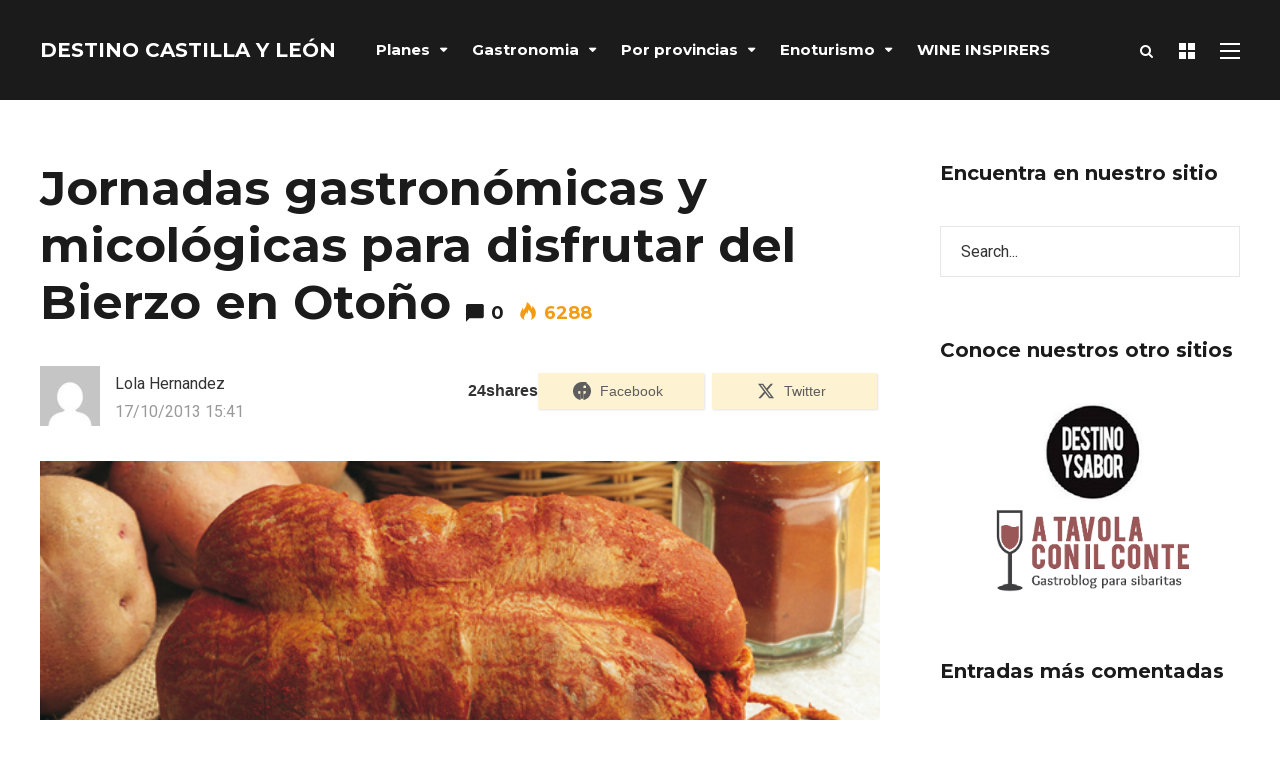

--- FILE ---
content_type: text/html; charset=UTF-8
request_url: https://destinocastillayleon.es/index/xxix-jornadas-gastronomicas-del-bierzo/
body_size: 46349
content:
<!DOCTYPE html><html lang="es" prefix="og: http://ogp.me/ns#"><head><meta charset="UTF-8"><meta name="viewport" content="width=device-width, initial-scale=1, maximum-scale=1"><meta name="format-detection" content="telephone=no"><meta name="theme-color" content="#ffda23"><link rel="profile" href="https://gmpg.org/xfn/11"><link rel="pingback" href="https://destinocastillayleon.es/index/xmlrpc.php"><meta name='robots' content='index, follow, max-image-preview:large, max-snippet:-1, max-video-preview:-1' /><meta property="og:image" content="https://destinocastillayleon.es/index/wp-content/uploads/2013/10/botillo4H.jpg" /><meta name="twitter:image" content="https://destinocastillayleon.es/index/wp-content/uploads/2013/10/botillo4H.jpg" /><title>Jornadas gastronómicas y micológicas para disfrutar del Bierzo en Otoño</title><style id="rocket-critical-css">.tml{max-width:320px}.tml *{-webkit-box-sizing:border-box;-moz-box-sizing:border-box;box-sizing:border-box}.tml p{margin:0 0 1.5em;padding:0}.tml label{display:block;text-align:left}.tml .tml-rememberme-wrap label{display:inline;font-size:90%}.tml input{margin:.5em 0;width:100%}.tml input[type=checkbox],.tml .tml-rememberme-wrap input{margin:0 .5em 0 0;vertical-align:middle;width:auto}.tml .tml-action-links{display:inline-block;list-style:none;margin:.5em auto;padding:0;text-align:center}.tml .tml-action-links li{border:none;border-right:1px solid rgba(0,0,0,.1);float:left;line-height:1;list-style:none;margin:0 .5em 0 0;padding:0 .5em 0 0}.tml .tml-action-links li:last-child{border-right:none;margin-right:0;padding-right:0}.tml .tml-action-links a{border:none;display:block;padding:0;text-decoration:none}.tml .tml-rememberme-submit-wrap:before,.tml .tml-rememberme-submit-wrap:after,.tml .tml-action-links:before,.tml .tml-action-links:after{content:"";display:table}.tml .tml-rememberme-submit-wrap:after,.tml .tml-action-links:after{clear:both}@media screen and (min-width:768px){.tml{max-width:500px}.tml .tml-submit-wrap input{width:auto}.tml-login .tml-rememberme-submit-wrap{display:table;margin-bottom:1.5em;width:100%}.tml-login .tml-rememberme-wrap{display:table-cell}.tml-login .tml-submit-wrap{display:table-cell;text-align:right}.tml-login .tml-submit-wrap input{margin:0;width:auto}}.pswp{display:none;position:absolute;width:100%;height:100%;left:0;top:0;overflow:hidden;-ms-touch-action:none;touch-action:none;z-index:1500;-webkit-text-size-adjust:100%;-webkit-backface-visibility:hidden;outline:none}.pswp *{-webkit-box-sizing:border-box;box-sizing:border-box}.pswp__bg{position:absolute;left:0;top:0;width:100%;height:100%;background:#000;opacity:0;-webkit-backface-visibility:hidden;will-change:opacity}.pswp__scroll-wrap{position:absolute;left:0;top:0;width:100%;height:100%;overflow:hidden}.pswp__container{-ms-touch-action:none;touch-action:none;position:absolute;left:0;right:0;top:0;bottom:0}.pswp__container{-webkit-touch-callout:none}.pswp__bg{will-change:opacity}.pswp__container{-webkit-backface-visibility:hidden}.pswp__item{position:absolute;left:0;right:0;top:0;bottom:0;overflow:hidden}.pswp__button{width:44px;height:44px;position:relative;background:0 0;overflow:visible;-webkit-appearance:none;display:block;border:0;padding:0;margin:0;float:right;opacity:.75;-webkit-box-shadow:none;box-shadow:none}.pswp__button::-moz-focus-inner{padding:0;border:0}.pswp__button,.pswp__button--arrow--left:before,.pswp__button--arrow--right:before{background:url(https://destinocastillayleon.es/index/wp-content/plugins/photo-swipe/lib/default-skin/default-skin.png) 0 0 no-repeat;background-size:264px 88px;width:44px;height:44px}.pswp__button--close{background-position:0 -44px}.pswp__button--fs{display:none}.pswp__button--zoom{display:none;background-position:-88px 0}.pswp__button--arrow--left,.pswp__button--arrow--right{background:0 0;top:50%;margin-top:-50px;width:70px;height:100px;position:absolute}.pswp__button--arrow--left{left:0}.pswp__button--arrow--right{right:0}.pswp__button--arrow--left:before,.pswp__button--arrow--right:before{content:'';top:35px;background-color:rgba(0,0,0,.3);height:30px;width:32px;position:absolute}.pswp__button--arrow--left:before{left:6px;background-position:-138px -44px}.pswp__button--arrow--right:before{right:6px;background-position:-94px -44px}.pswp__counter{position:absolute;left:0;top:0;height:44px;font-size:13px;line-height:44px;color:#fff;opacity:.75;padding:0 10px}.pswp__caption{position:absolute;left:0;bottom:0;width:100%;min-height:44px}.pswp__caption__center{text-align:left;max-width:420px;margin:0 auto;font-size:13px;padding:10px;line-height:20px;color:#ccc}.pswp__preloader{width:44px;height:44px;position:absolute;top:0;left:50%;margin-left:-22px;opacity:0;will-change:opacity;direction:ltr}.pswp__preloader__icn{width:20px;height:20px;margin:12px}@media screen and (max-width:1024px){.pswp__preloader{position:relative;left:auto;top:auto;margin:0;float:right}}.pswp__ui{-webkit-font-smoothing:auto;visibility:visible;opacity:1;z-index:1550}.pswp__top-bar{position:absolute;left:0;top:0;height:44px;width:100%}.pswp__caption,.pswp__top-bar{-webkit-backface-visibility:hidden;will-change:opacity}.pswp__top-bar,.pswp__caption{background-color:rgba(0,0,0,.5)}.pswp__ui--hidden .pswp__top-bar,.pswp__ui--hidden .pswp__caption,.pswp__ui--hidden .pswp__button--arrow--left,.pswp__ui--hidden .pswp__button--arrow--right{opacity:.001}body{overflow-x:hidden}.fa{font:normal normal normal 14px/1 FontAwesome!important}@font-face{font-family:essb;src:url(https://destinocastillayleon.es/index/wp-content/plugins/easy-social-share-buttons3/assets/fonts/essb.eot);src:url(https://destinocastillayleon.es/index/wp-content/plugins/easy-social-share-buttons3/assets/fonts/essb.eot?#iefix) format("embedded-opentype"),url(https://destinocastillayleon.es/index/wp-content/plugins/easy-social-share-buttons3/assets/fonts/essb.woff) format("woff"),url(https://destinocastillayleon.es/index/wp-content/plugins/easy-social-share-buttons3/assets/fonts/essb.ttf) format("truetype"),url(https://destinocastillayleon.es/index/wp-content/plugins/easy-social-share-buttons3/assets/fonts/essb.svg#essb) format("svg");font-weight:400;font-style:normal;font-display:block}[class*=" essb_icon_"]:before{font-family:essb!important;font-style:normal!important;font-weight:400!important;font-variant:normal!important;text-transform:none!important;speak:none;line-height:1;-webkit-font-smoothing:antialiased;-moz-osx-font-smoothing:grayscale}.essb_icon_facebook:before{content:"\61"}.essb_icon_twitter:before{content:"\64"}.essb_icon_linkedin:before{content:"\6b"}.essb_icon_gmail:before{content:"\4e"}.essb_links{word-wrap:normal!important;clear:both;margin:1em 0}.essb_links li,.essb_links li a,.essb_links li a .essb_icon,.essb_links li a .essb_network_name,.essb_links ul{font-size:100%;background-image:none;line-height:1em;text-transform:none;font-weight:400;margin:0;padding:0;border:0;outline:0;-webkit-box-sizing:content-box;box-sizing:content-box;-webkit-transform:translate3d(0,0,0);transform:translate3d(0,0,0);-webkit-font-smoothing:antialiased}.essb_links li,.essb_links ul{padding:0!important;margin:0!important;list-style:none!important}.essb_links li,.essb_links li a,.essb_links li a .essb_icon,.essb_links li a .essb_network_name{display:inline-block;vertical-align:middle}.essb_links li a{margin:2px 5px 2px 0;color:#fff!important;text-decoration:none;font-size:100%;background-clip:padding-box}.essb_links .essb_icon{width:36px;height:36px;background-position:center;background-repeat:no-repeat}.essb_links .essb_hide_icon .essb_icon{display:none}.essb_links .essb_icon:before{font-size:18px!important;text-align:center;position:absolute;top:9px;left:9px}.essb_links li a .essb_network_name{margin-right:15px;font-size:14px}.essb_links.essb_width_flex ul{display:flex;flex-direction:row;-webkit-flex-direction:row;align-items:stretch;-webkit-align-items:stretch}.essb_links.essb_width_flex li{flex:1;-webkit-flex:1}.essb_links.essb_width_flex li:not(.essb_totalcount_item){margin-right:8px!important}.essb_links.essb_width_flex li:last-of-type{margin-right:0!important}.essb_links.essb_width_flex li a{width:100%;white-space:nowrap!important}.essb_links.essb_width_flex li.essb_totalcount_item{width:inherit}.essb_links.essb_width_flex li.essb_totalcount_item{margin:auto 0!important;flex:none!important;-webkit-flex:none!important}.essb_links.essb_width_flex li.essb_totalcount_item .essb_totalcount.essb_t_l_big{margin-right:0;margin-left:0;padding:0 10px}.essb_links .essb_link_twitter a{background-color:#00abf0!important}.essb_links .essb_link_facebook a{background-color:#3a579a!important}.essb_links .essb_totalcount_item .essb_t_l_big{margin-right:10px}.essb_links .essb_totalcount_item .essb_t_l_big{font-size:18px;line-height:18px;font-weight:700;text-align:center;display:block}.essb_links .essb_totalcount_item .essb_t_l_big .essb_t_nb_after{text-transform:uppercase;font-size:10px;font-weight:400;color:#444;display:block;line-height:10px;text-align:center;margin-top:2px}.essb_links.essb_template_default4-retina a{box-shadow:inset 0 -4px 0 rgba(0,0,0,.15);border-radius:4px;-webkit-border-radius:4px;-webkit-box-shadow:inset 0 -4px 0 rgba(0,0,0,.2);font-weight:700}.post-preview img{width:100%}.mnky-font-icon{display:inline-block;line-height:normal}.mnky-font-icon i{-webkit-backface-visibility:hidden;backface-visibility:hidden}.mp-container{box-sizing:border-box;position:relative;margin-bottom:30px}.mp-container img{width:100%;vertical-align:middle}.mp-container .mp-image-url{position:relative;display:block}.mp-container .mp-content-container{position:relative;display:block}.mp-container .mp-title{font-size:30px;font-weight:700;line-height:1.2;margin:0}.mp-container .mp-title>a:first-child{margin-right:15px}.mp-container .mp-title a:only-child{margin-right:0}.mp-layout-1 .mp-container .mp-image-url{margin-bottom:20px}.mp-layout-4 .mp-container .mp-image-url{max-width:100px;float:left}.mp-layout-4 .mp-container .mp-content-container{margin-left:120px}.mnky-posts.column-count-4{margin-left:-15px;margin-right:-15px}.column-count-4 .mp-container{display:inline-block;float:left;width:25%;padding-left:15px;padding-right:15px}.column-count-4 .mp-container:nth-child(4n+1){clear:both}.hidden-meta{display:none}.mp-widget.mnky-posts{margin-left:-15px;margin-right:-15px}.mp-widget .mp-container{padding-left:15px;padding-right:15px}.mp-widget .mp-container .mp-title{font-size:18px}@media only screen and (max-width:979px){.column-count-4 .mp-container{width:50%}.column-count-4 .mp-container:nth-child(4n+1){clear:none}.column-count-4 .mp-container:nth-child(odd){clear:both}}@media only screen and (max-width:767px){.column-count-4 .mp-container{width:100%}.mp-container .mp-title{font-size:24px}}@media only screen and (max-width:479px){.mp-layout-4 .mp-container .mp-image-url{float:none;margin:0 auto 20px}.mp-layout-4 .mp-container .mp-content-container{margin-left:0;text-align:center}}html,body,div,span,h1,h2,h3,p,img,i,ul,li,form,label,article,aside,header,nav,time{margin:0;padding:0;border:0;outline:0;font-size:100%;vertical-align:baseline;background:0 0}article,aside,header,nav{display:block}nav ul{list-style:none}a{margin:0;padding:0;font-size:100%;vertical-align:baseline;background:0 0}input{vertical-align:middle}body{font-family:Roboto,Arial,Helvetica,sans-serif;font-size:16px;line-height:1.75;-moz-osx-font-smoothing:grayscale;-webkit-font-smoothing:antialiased;word-wrap:break-word}input,button{font-family:Roboto,Arial,Helvetica,sans-serif}body{background-color:#fff}body,input{color:#333}input{-moz-box-sizing:border-box;-webkit-box-sizing:border-box;box-sizing:border-box}h1,h2,h3{font-weight:400;color:#1b1b1b;margin-bottom:30px;line-height:1.3}h1{font-size:30px}h2{font-size:24px}h3{font-size:20px}html{overflow-y:scroll}:focus{outline:none}a{color:#333;text-decoration:none;outline:0}p{margin-bottom:1.75em}img{max-width:100%;height:auto}input{font-size:inherit;border:none;padding:15px 20px;border:1px solid #e6e7e8}input[type=checkbox]{box-shadow:none;background:0 0}input[type=submit],button{-webkit-appearance:button;box-shadow:none}input{margin:0}input[type=submit],button{display:inline-block;background-color:#fff;border:none;color:#1b1b1b;font-size:14px;letter-spacing:.02em;font-weight:700;line-height:1;text-transform:uppercase;height:auto;padding:18px 40px;text-align:center;white-space:normal;box-shadow:0 15px 25px rgba(0,0,0,.1)}ul{margin-left:1.8em}ul{margin-left:30px;margin-bottom:1.75em}ul ul{margin:4px 0 5px 30px}li{line-height:1.4;margin-bottom:10px}nav ul,nav li,nav ul ul{margin:0}.clearfix:before,.clearfix:after{content:"\0020";display:block;height:0;visibility:hidden}.clearfix:after{clear:both}.clearfix{zoom:1}#wrapper{display:block;margin:0 auto;position:relative;overflow:hidden;background:#fff}#main{background:#fff;margin:0 auto;padding:60px 30px}#container{position:relative}#content{width:100%;box-sizing:border-box}#content.float-left{width:75%;width:calc(100% - 300px)}#content.float-left{padding-right:60px}#sidebar{width:25%;width:300px;box-sizing:border-box}.float-left{float:left}.float-right{float:right}.overlay-sidebar-close{width:40px;height:40px;position:absolute;top:35px;right:35px;display:inline-block;vertical-align:middle;z-index:100}.overlay-sidebar-close span{display:block;position:absolute;height:4px;width:100%;background:#545454;top:17px;right:0;-webkit-transform:rotate(45deg);transform:rotate(45deg)}.overlay-sidebar-close span:nth-child(2){-webkit-transform:rotate(-45deg);transform:rotate(-45deg)}#overlay-sidebar-wrapper{background:#fff;position:fixed;overflow-y:auto;left:0;top:0;bottom:0;text-align:center;letter-spacing:-.25em;width:100vw;z-index:-2;opacity:0}#overlay-sidebar-wrapper:before{content:'';display:inline-block;height:100%;vertical-align:middle}#overlay-sidebar-inner{display:inline-block;vertical-align:middle;text-align:left;letter-spacing:normal;padding:100px 30px 30px}#site-header{position:relative;background:#1b1b1b;width:100%;z-index:980}#site-header #header-wrapper{width:100%;background:#1b1b1b;padding:0 30px;box-sizing:border-box}#site-header,#site-header #header-wrapper{height:100px}#site-header #header-container{margin:0 auto;-webkit-backface-visibility:hidden;backface-visibility:hidden}#site-logo{float:left;margin-right:40px}#site-logo .site-title{padding:0;margin:0;line-height:100px;color:#fff;text-transform:uppercase;font-size:20px;font-weight:700}#site-logo .site-title a{color:#fff}#mobile-site-header{display:none;margin:0 auto;background:#1b1b1b;width:100%;height:70px;border-bottom:1px solid rgba(100,100,100,.1)}#mobile-site-header #mobile-site-logo{position:relative;left:32px;top:30px;top:50%;transform:translateY(-50%);-webkit-transform:translateY(-50%);margin:0}#mobile-site-header #mobile-site-logo{float:left}#mobile-site-header #mobile-site-logo .site-title{padding:0;margin:0;line-height:70px;color:#fff;text-transform:uppercase;font-size:16px}#mobile-site-header #mobile-site-logo h1.site-title a{color:#fff}#mobile-site-header .toggle-mobile-menu{position:relative;width:24px;height:28px;line-height:1;float:right;top:31px;right:32px;top:50%;transform:translateY(-50%);-webkit-transform:translateY(-50%)}#mobile-site-header .toggle-mobile-menu i{color:#fff;font-size:28px}.header-search{position:absolute;width:100%;top:0;left:0;right:0;margin:0 auto;padding:0;font-size:22px;overflow:hidden;visibility:hidden;z-index:3}.header-search .searchform-wrapper{width:100%;margin-top:0;opacity:0;-webkit-backface-visibility:hidden}.header-search .search-input{height:100px;padding:0;border:none;background:0 0;color:#fff;letter-spacing:.02em;border-radius:0}.header-search .toggle-header-search{width:30px;height:24px;position:absolute;top:50%;right:0;margin-top:-12px;display:inline-block;vertical-align:middle;opacity:0}.header-search .toggle-header-search span{display:block;position:absolute;height:3px;width:100%;background:#fff;top:10px;right:0;-webkit-transform:rotate(45deg);transform:rotate(45deg)}.header-search .toggle-header-search span:nth-child(2){-webkit-transform:rotate(-45deg);transform:rotate(-45deg)}#site-navigation{display:block}#site-navigation .menu-container{float:left}#site-navigation .menu-container-2{float:right;padding-left:25px}#site-navigation ul li{display:inline-block;float:left;padding:0 25px 0 0;margin-bottom:0;position:relative;line-height:1}#site-navigation ul li:last-child{padding:0}#site-navigation ul li a{display:inline-block;color:#fff;font-weight:400;font-size:15px;padding:0;position:relative}#site-navigation ul li.menu-item-has-children>a{padding-right:17px}#site-navigation ul li.menu-item-has-children>a:after{content:'\f0dd';font-family:FontAwesome;font-size:12px;position:absolute;top:-2px;padding-right:2px;padding-left:10px}#site-navigation ul>li>a,.site-links .menu-toggle-wrapper,.site-links .search_button,.overlay-toggle-wrapper{line-height:100px}#site-navigation ul li ul{background:#fff;position:absolute;left:-10px;margin:0;padding:15px 0;display:block;visibility:hidden;z-index:4;box-shadow:0 15px 25px rgba(0,0,0,.1);-webkit-backface-visibility:hidden}#site-navigation ul li ul li{text-transform:uppercase;display:block;float:none;margin:0;padding:0}#site-navigation ul li ul li a{display:block;width:170px;padding:12px 20px;margin:0;line-height:1;letter-spacing:normal;font-size:11px;color:#333;font-weight:500;text-transform:uppercase}#site-navigation ul li ul li ul{border:none;margin:0;top:0;left:210px}#site-navigation ul li ul li ul li a{padding-right:20px}#site-navigation ul li ul li.menu-item-has-children>a{padding-right:20px}#site-navigation ul li ul li.menu-item-has-children>a:after{content:'\f0da';font-family:FontAwesome;font-size:12px;position:absolute;right:20px;top:50%;margin-top:-7px}.menu-toggle-wrapper{float:left;font-size:14px;font-weight:400;line-height:1}.toggle-main-menu{width:20px;height:16px;display:inline-block;position:relative;margin:0;vertical-align:middle}.toggle-main-menu span{display:block;position:absolute;height:2px;width:100%;background:#fff;opacity:1;left:0}.toggle-main-menu span:nth-child(1){top:0}.toggle-main-menu span:nth-child(2){top:7px}.toggle-main-menu span:nth-child(3){top:14px}.toggle-main-menu.open{height:22px;position:relative;margin:0}.toggle-main-menu.open span:nth-child(1){-webkit-transform:rotate(45deg);transform:rotate(45deg);top:10px;left:0}.toggle-main-menu.open span:nth-child(2){-webkit-transform:rotate(-45deg);transform:rotate(-45deg);top:10px;left:0}#header-container .menu-toggle-wrapper{margin-left:25px}#site-navigation-side .menu-toggle-wrapper{float:none;position:absolute;padding:0;right:10px;top:13px}#side-menu-bg{background-color:transparent;visibility:hidden;display:block;width:100%;height:100%;position:fixed;top:0;left:0;z-index:99998}#site-navigation-side{background:#1b1b1b;color:#fff;position:fixed;width:80%;min-width:140px;max-width:380px;height:100%;padding:40px;top:0;right:0;overflow:scroll;overflow-x:hidden;overflow-y:auto;box-sizing:border-box;-webkit-transform:translate(100%,0);transform:translate(100%,0);z-index:99999}#site-navigation-side .menu-container ul li{position:relative}#site-navigation-side .menu-container ul li a{font-size:24px;line-height:1.2;font-weight:700;padding:6px 0;display:block;color:#fff;position:relative}#site-navigation-side .menu-container ul li:first-child a{padding-top:0}#site-navigation-side .menu-container ul li:last-child a{padding-bottom:0}.site-links{float:right}.site-links .search_button{float:left}.site-links .search_button{position:relative;background:0 0;color:#fff;font-size:17px;font-weight:400;padding:0 1px;margin-left:24px;margin-bottom:-1px;min-width:16px;border:none;box-shadow:none}.site-links .search_button:after{display:none}.overlay-toggle-wrapper{float:left;margin-left:24px}.toggle-overlay-sidebar{display:inline-block;position:relative;width:16px;height:16px;vertical-align:middle}.toggle-overlay-sidebar>span{width:7px;height:7px;position:absolute;left:0;background-color:#fff}.toggle-overlay-sidebar>span:first-child{top:0}.toggle-overlay-sidebar>span:last-child{bottom:0}.toggle-overlay-sidebar>span:after{display:block;content:"";width:7px;height:100%;background-color:#fff;right:-9px;position:absolute}.site-links button.search_button::-moz-focus-inner{padding:0!important;border:0!important}#mobile-site-navigation{background:#fff;position:fixed;width:80%;min-width:140px;max-width:440px;height:100%;top:0;right:0;overflow:scroll;overflow-x:hidden;overflow-y:auto;box-sizing:border-box;-webkit-transform:translate(100%,0);transform:translate(100%,0);z-index:99999}#mobile-site-navigation .mobile-menu-header{width:100%;display:block;height:160px;background:#1b1b1b;color:#fff;border-bottom:1px solid rgba(100,100,100,.1);margin-bottom:20px}#mobile-site-navigation .mobile-menu-header i{font-size:20px;margin-right:25px;margin-top:120px;float:right}#mobile-site-navigation .mobile-menu-heading{display:inline-block;font-size:20px;font-weight:700;text-transform:uppercase;margin-top:114px;margin-left:30px}#mobile-site-navigation ul.menu li{position:relative}#mobile-site-navigation ul.menu li>a{font-size:14px;line-height:1;font-weight:400;padding:13px 10px 13px 30px;display:block;color:#1d1d1d;position:relative;letter-spacing:.02em}#mobile-site-navigation ul li.menu-item-has-children>a{width:70%;width:calc(100% - 100px)}#mobile-site-navigation ul li.menu-item-has-children>span{display:block;padding:10px;position:absolute;top:6px;right:18px}#mobile-site-navigation ul li.menu-item-has-children>span:before{content:"\f054";color:#1d1d1d;font-family:FontAwesome;font-size:11px;line-height:12px;padding-left:1px;text-align:center;display:block;text-rendering:auto;-webkit-font-smoothing:antialiased}#mobile-site-navigation ul li.menu-item-has-children ul{margin-left:30px;border-left:1px solid #eee;overflow:hidden;max-height:0}#mobile-menu-bg{background-color:transparent;visibility:hidden;display:block;width:100%;height:100%;position:fixed;top:0;left:0;z-index:99998}.post-preview{display:block;position:relative;margin-bottom:35px}.post-preview img{display:block;vertical-align:middle;height:auto;max-width:100%}.single-post .entry-title{font-size:48px;font-weight:700;line-height:1.2;margin:0 0 35px}.single-post .entry-title>span:first-child{margin-right:15px}.single-layout{margin-bottom:60px}#post-header-sidebar{margin-bottom:35px}.entry-meta{float:left;width:49%;margin-bottom:35px}.entry-interaction-meta{display:inline;font-size:18px;white-space:nowrap}.entry-interaction-meta>span{margin-right:15px;display:inline-block}.entry-interaction-meta>span:last-child{margin-right:0}.entry-interaction-meta .icon-comments{vertical-align:-2px;margin-right:2px}.entry-interaction-meta .icon-views{margin-right:2px}#post-header-sidebar{float:right;width:49%}#post-header-sidebar li{border:none}.meta-date{color:#999}.meta-date-modified{display:none}.meta-author-image{float:left;margin-right:15px}.meta-author-image img{width:60px;height:60px;vertical-align:middle}.meta-author{display:block;margin-top:4px}img.size-large,.widget img{vertical-align:middle}#comments .comment-form p{margin-bottom:10px}#comments .comment-form p:last-child{margin-bottom:0}#comments h3.comment-reply-title #cancel-comment-reply-link{display:inline-block;float:right;margin-top:2px;margin-right:2px;font-size:16px;font-weight:500}#comments h3.comment-reply-title #cancel-comment-reply-link:before{font-family:FontAwesome;content:"\f05e";font-size:13px;vertical-align:1px;margin-right:10px}.widget{margin:0 0 60px;padding:0}.widget:last-child{margin-bottom:0}.widget ul{margin:0;padding:0;list-style:none}.widget ul li{padding:12px 0;margin:0}.widget ul li:first-child{padding-top:0}.widget ul li:last-child{padding-bottom:0}.widget .widget-title{font-size:20px;margin:0 0 40px;font-weight:700}.page-sidebar a{color:inherit}#overlay-sidebar-inner .widget{margin-bottom:50px}#overlay-sidebar-inner .widget:last-child{margin-bottom:0}#overlay-sidebar-inner .widget-title{font-size:24px;margin-bottom:20px}#site-navigation-side #menu-sidebar{margin-top:40px}#menu-sidebar .widget{margin-bottom:30px}#menu-sidebar .widget-title{margin-bottom:20px;color:#fff}#mobile-menu-sidebar{padding:20px 30px}#mobile-menu-sidebar .widget{font-size:14px}#mobile-menu-sidebar .widget .widget-title{font-weight:700;text-transform:none;margin-bottom:20px}#mobile-menu-sidebar .widget{margin-bottom:30px}#mobile-menu-sidebar .searchform-wrapper{padding:0}#mobile-menu-sidebar .searchform-wrapper input{border:none;background:#f8f8f8}.search-input{width:100%;font-weight:400}#content .essb_links li{font-weight:700;text-align:center}.post-header-widget-area .essb_links{margin:5px -5px 0 0}.post-header-widget-area .essb_links .essb_totalcount_item .essb_t_l_big{margin-right:15px}@media only screen and (max-width:1200px){.entry-meta{float:none;width:100%}#post-header-sidebar{float:none;width:100%}}@media only screen and (max-width:1024px){body{-webkit-text-size-adjust:none}}@media only screen and (max-width:979px){#mobile-site-logo{display:inline-block}#header-container{text-align:center}.single-post .entry-title{font-size:40px}#site-header{position:relative}#site-header{display:none}#mobile-site-header{display:block;position:relative}#content.float-left,#sidebar{width:100%;padding:0}#sidebar.float-right{margin:60px 0 0}}@media only screen and (max-width:767px){#mobile-site-logo{float:left}.single-post .entry-title{font-size:30px}}@media only screen and (max-width:479px){#comments h3.comment-reply-title #cancel-comment-reply-link{display:block;float:none;margin-top:10px}}@font-face{font-family:post-icons;src:url(https://destinocastillayleon.es/index/wp-content/themes/mag/fonts/post-icons.eot?-tlcx8y);src:url(https://destinocastillayleon.es/index/wp-content/themes/mag/fonts/post-icons.eot?#iefix-tlcx8y) format('embedded-opentype'),url(https://destinocastillayleon.es/index/wp-content/themes/mag/fonts/post-icons.woff?-tlcx8y) format('woff'),url(https://destinocastillayleon.es/index/wp-content/themes/mag/fonts/post-icons.ttf?-tlcx8y) format('truetype'),url(https://destinocastillayleon.es/index/wp-content/themes/mag/fonts/post-icons.svg?-tlcx8y#post-icons) format('svg');font-weight:400;font-style:normal}.post-icon{font-family:post-icons;speak:none;font-style:normal;font-weight:400;font-variant:normal;text-transform:none;line-height:1;-webkit-font-smoothing:antialiased;-moz-osx-font-smoothing:grayscale}.icon-views:before{content:"\e9a9"}.icon-comments:before{content:"\e902"}.clearfix:before,.clearfix:after{content:'\0020';display:block;overflow:hidden;visibility:hidden;width:0;height:0}.clearfix:after{clear:both}.clearfix{zoom:1}</style><link rel="preload" href="https://fonts.googleapis.com/css?family=Montserrat%3A300%2C300italic%2Cregular%2Citalic%2C500%2C500italic%2C600%2C600italic%2C700%2C700italic%7CRoboto%3A400%2C300italic%2C300%2C400italic%2C500%2C500italic%2C700%2C700italic%26amp%3Bsubset%3Dlatin%2Clatin-ext%7CPoppins%3A100%2C100italic%2C200%2C200italic%2C300%2C300italic%2Cregular%2Citalic%2C500%2C500italic%2C600%2C600italic%2C700%2C700italic%2C800%2C800italic%2C900%2C900italic&#038;display=swap" as="style" onload="this.onload=null;this.rel='stylesheet'" /><link rel="preload" href="https://destinocastillayleon.es/index/wp-content/cache/min/1/01ac9f57375ca11314fd2afb8203a7fe.css" as="style" onload="this.onload=null;this.rel='stylesheet'" data-minify="1" /><meta name="description" content="Próximamente se celebran las XXIX Jornadas Gastronómicas del Bierzo y las XVIII Jornadas Micológicas del Bierzo 2013. Una buena ocasión para probar la cocina del Bierzo y sus productos típicos" /><link rel="canonical" href="https://destinocastillayleon.es/index/xxix-jornadas-gastronomicas-del-bierzo/" /><meta property="og:locale" content="es_ES" /><meta property="og:type" content="article" /><meta property="og:title" content="Jornadas gastronómicas y micológicas para disfrutar del Bierzo en Otoño" /><meta property="og:description" content="Próximamente se celebran las XXIX Jornadas Gastronómicas del Bierzo y las XVIII Jornadas Micológicas del Bierzo 2013. Una buena ocasión para probar la cocina del Bierzo y sus productos típicos" /><meta property="og:url" content="https://destinocastillayleon.es/index/xxix-jornadas-gastronomicas-del-bierzo/" /><meta property="og:site_name" content="Destino Castilla y León" /><meta property="article:publisher" content="https://www.facebook.com/DestinoCastillaYLeon/" /><meta property="article:published_time" content="2013-10-17T15:41:20+00:00" /><meta property="article:modified_time" content="2014-10-31T12:26:54+00:00" /><meta name="author" content="Lola Hernandez" /><meta name="twitter:card" content="summary_large_image" /><meta name="twitter:title" content="Jornadas gastronómicas y micológicas para disfrutar del Bierzo en Otoño" /><meta name="twitter:description" content="Próximamente se celebran las XXIX Jornadas Gastronómicas del Bierzo y las XVIII Jornadas Micológicas del Bierzo 2013. Una buena ocasión para probar la cocina del Bierzo y sus productos típicos" /><meta name="twitter:creator" content="@destinocyl" /><meta name="twitter:site" content="@destinocyl" /><meta name="twitter:label1" content="Escrito por" /><meta name="twitter:data1" content="Lola Hernandez" /><meta name="twitter:label2" content="Tiempo de lectura" /><meta name="twitter:data2" content="2 minutos" /> <script type="application/ld+json" class="yoast-schema-graph">{"@context":"https://schema.org","@graph":[{"@type":"WebPage","@id":"https://destinocastillayleon.es/index/xxix-jornadas-gastronomicas-del-bierzo/","url":"https://destinocastillayleon.es/index/xxix-jornadas-gastronomicas-del-bierzo/","name":"Jornadas gastronómicas y micológicas para disfrutar del Bierzo en Otoño","isPartOf":{"@id":"https://destinocastillayleon.es/index/#website"},"primaryImageOfPage":{"@id":"https://destinocastillayleon.es/index/xxix-jornadas-gastronomicas-del-bierzo/#primaryimage"},"image":{"@id":"https://destinocastillayleon.es/index/xxix-jornadas-gastronomicas-del-bierzo/#primaryimage"},"thumbnailUrl":"https://destinocastillayleon.es/index/wp-content/uploads/2013/10/botillo4H.jpg","datePublished":"2013-10-17T15:41:20+00:00","dateModified":"2014-10-31T12:26:54+00:00","author":{"@id":"https://destinocastillayleon.es/index/#/schema/person/49ffcb7eb307589ba529009335ed7767"},"description":"Próximamente se celebran las XXIX Jornadas Gastronómicas del Bierzo y las XVIII Jornadas Micológicas del Bierzo 2013. Una buena ocasión para probar la cocina del Bierzo y sus productos típicos","breadcrumb":{"@id":"https://destinocastillayleon.es/index/xxix-jornadas-gastronomicas-del-bierzo/#breadcrumb"},"inLanguage":"es","potentialAction":[{"@type":"ReadAction","target":["https://destinocastillayleon.es/index/xxix-jornadas-gastronomicas-del-bierzo/"]}]},{"@type":"ImageObject","inLanguage":"es","@id":"https://destinocastillayleon.es/index/xxix-jornadas-gastronomicas-del-bierzo/#primaryimage","url":"https://destinocastillayleon.es/index/wp-content/uploads/2013/10/botillo4H.jpg","contentUrl":"https://destinocastillayleon.es/index/wp-content/uploads/2013/10/botillo4H.jpg","width":626,"height":303},{"@type":"BreadcrumbList","@id":"https://destinocastillayleon.es/index/xxix-jornadas-gastronomicas-del-bierzo/#breadcrumb","itemListElement":[{"@type":"ListItem","position":1,"name":"Portada","item":"https://destinocastillayleon.es/index/"},{"@type":"ListItem","position":2,"name":"Jornadas gastronómicas y micológicas para disfrutar del Bierzo en Otoño"}]},{"@type":"WebSite","@id":"https://destinocastillayleon.es/index/#website","url":"https://destinocastillayleon.es/index/","name":"Destino Castilla y León","description":"Medio digital independiente y revista de Castilla y León dedicado al turismo, gastronomía y vino de Castilla y León","potentialAction":[{"@type":"SearchAction","target":{"@type":"EntryPoint","urlTemplate":"https://destinocastillayleon.es/index/?s={search_term_string}"},"query-input":"required name=search_term_string"}],"inLanguage":"es"},{"@type":"Person","@id":"https://destinocastillayleon.es/index/#/schema/person/49ffcb7eb307589ba529009335ed7767","name":"Lola Hernandez","image":{"@type":"ImageObject","inLanguage":"es","@id":"https://destinocastillayleon.es/index/#/schema/person/image/","url":"https://secure.gravatar.com/avatar/72ead65e55ad0522fba484acfe2842bf78b2f7c727df41d76fed78a85519da34?s=96&d=mm&r=g","contentUrl":"https://secure.gravatar.com/avatar/72ead65e55ad0522fba484acfe2842bf78b2f7c727df41d76fed78a85519da34?s=96&d=mm&r=g","caption":"Lola Hernandez"},"description":"Lola Hernández fue fundadora y directora de www.destinocastillayleon.es Escribiendo sobre turismo, gastronomía y vino de su tierra de origen, Castilla y León.","sameAs":["http://www.destinoysabor.com/blog"],"url":"https://destinocastillayleon.es/index/author/lola-hernandez/"}]}</script> <link rel='dns-prefetch' href='//www.googletagmanager.com' /><link rel='dns-prefetch' href='//fonts.googleapis.com' /><link href='https://fonts.gstatic.com' crossorigin rel='preconnect' /><link rel="alternate" type="application/rss+xml" title="Destino Castilla y León &raquo; Feed" href="https://destinocastillayleon.es/index/feed/" /><link rel="alternate" type="application/rss+xml" title="Destino Castilla y León &raquo; Feed de los comentarios" href="https://destinocastillayleon.es/index/comments/feed/" /><link rel="alternate" type="application/rss+xml" title="Destino Castilla y León &raquo; Comentario Jornadas gastronómicas y micológicas para disfrutar del Bierzo en Otoño del feed" href="https://destinocastillayleon.es/index/xxix-jornadas-gastronomicas-del-bierzo/feed/" /><style id='wp-img-auto-sizes-contain-inline-css' type='text/css'>img:is([sizes=auto i],[sizes^="auto," i]){contain-intrinsic-size:3000px 1500px}</style><style id='wp-emoji-styles-inline-css' type='text/css'>img.wp-smiley,img.emoji{display:inline!important;border:none!important;box-shadow:none!important;height:1em!important;width:1em!important;margin:0 0.07em!important;vertical-align:-0.1em!important;background:none!important;padding:0!important}</style><style id='wp-block-library-inline-css' type='text/css'>:root{--wp-block-synced-color:#7a00df;--wp-block-synced-color--rgb:122,0,223;--wp-bound-block-color:var(--wp-block-synced-color);--wp-editor-canvas-background:#ddd;--wp-admin-theme-color:#007cba;--wp-admin-theme-color--rgb:0,124,186;--wp-admin-theme-color-darker-10:#006ba1;--wp-admin-theme-color-darker-10--rgb:0,107,160.5;--wp-admin-theme-color-darker-20:#005a87;--wp-admin-theme-color-darker-20--rgb:0,90,135;--wp-admin-border-width-focus:2px}@media (min-resolution:192dpi){:root{--wp-admin-border-width-focus:1.5px}}.wp-element-button{cursor:pointer}:root .has-very-light-gray-background-color{background-color:#eee}:root .has-very-dark-gray-background-color{background-color:#313131}:root .has-very-light-gray-color{color:#eee}:root .has-very-dark-gray-color{color:#313131}:root .has-vivid-green-cyan-to-vivid-cyan-blue-gradient-background{background:linear-gradient(135deg,#00d084,#0693e3)}:root .has-purple-crush-gradient-background{background:linear-gradient(135deg,#34e2e4,#4721fb 50%,#ab1dfe)}:root .has-hazy-dawn-gradient-background{background:linear-gradient(135deg,#faaca8,#dad0ec)}:root .has-subdued-olive-gradient-background{background:linear-gradient(135deg,#fafae1,#67a671)}:root .has-atomic-cream-gradient-background{background:linear-gradient(135deg,#fdd79a,#004a59)}:root .has-nightshade-gradient-background{background:linear-gradient(135deg,#330968,#31cdcf)}:root .has-midnight-gradient-background{background:linear-gradient(135deg,#020381,#2874fc)}:root{--wp--preset--font-size--normal:16px;--wp--preset--font-size--huge:42px}.has-regular-font-size{font-size:1em}.has-larger-font-size{font-size:2.625em}.has-normal-font-size{font-size:var(--wp--preset--font-size--normal)}.has-huge-font-size{font-size:var(--wp--preset--font-size--huge)}.has-text-align-center{text-align:center}.has-text-align-left{text-align:left}.has-text-align-right{text-align:right}.has-fit-text{white-space:nowrap!important}#end-resizable-editor-section{display:none}.aligncenter{clear:both}.items-justified-left{justify-content:flex-start}.items-justified-center{justify-content:center}.items-justified-right{justify-content:flex-end}.items-justified-space-between{justify-content:space-between}.screen-reader-text{border:0;clip-path:inset(50%);height:1px;margin:-1px;overflow:hidden;padding:0;position:absolute;width:1px;word-wrap:normal!important}.screen-reader-text:focus{background-color:#ddd;clip-path:none;color:#444;display:block;font-size:1em;height:auto;left:5px;line-height:normal;padding:15px 23px 14px;text-decoration:none;top:5px;width:auto;z-index:100000}html :where(.has-border-color){border-style:solid}html :where([style*=border-top-color]){border-top-style:solid}html :where([style*=border-right-color]){border-right-style:solid}html :where([style*=border-bottom-color]){border-bottom-style:solid}html :where([style*=border-left-color]){border-left-style:solid}html :where([style*=border-width]){border-style:solid}html :where([style*=border-top-width]){border-top-style:solid}html :where([style*=border-right-width]){border-right-style:solid}html :where([style*=border-bottom-width]){border-bottom-style:solid}html :where([style*=border-left-width]){border-left-style:solid}html :where(img[class*=wp-image-]){height:auto;max-width:100%}:where(figure){margin:0 0 1em}html :where(.is-position-sticky){--wp-admin--admin-bar--position-offset:var(--wp-admin--admin-bar--height,0)}@media screen and (max-width:600px){html :where(.is-position-sticky){--wp-admin--admin-bar--position-offset:0}}</style><style id='wp-block-columns-inline-css' type='text/css'>.wp-block-columns{box-sizing:border-box;display:flex;flex-wrap:wrap!important}@media (min-width:782px){.wp-block-columns{flex-wrap:nowrap!important}}.wp-block-columns{align-items:normal!important}.wp-block-columns.are-vertically-aligned-top{align-items:flex-start}.wp-block-columns.are-vertically-aligned-center{align-items:center}.wp-block-columns.are-vertically-aligned-bottom{align-items:flex-end}@media (max-width:781px){.wp-block-columns:not(.is-not-stacked-on-mobile)>.wp-block-column{flex-basis:100%!important}}@media (min-width:782px){.wp-block-columns:not(.is-not-stacked-on-mobile)>.wp-block-column{flex-basis:0%;flex-grow:1}.wp-block-columns:not(.is-not-stacked-on-mobile)>.wp-block-column[style*=flex-basis]{flex-grow:0}}.wp-block-columns.is-not-stacked-on-mobile{flex-wrap:nowrap!important}.wp-block-columns.is-not-stacked-on-mobile>.wp-block-column{flex-basis:0%;flex-grow:1}.wp-block-columns.is-not-stacked-on-mobile>.wp-block-column[style*=flex-basis]{flex-grow:0}:where(.wp-block-columns){margin-bottom:1.75em}:where(.wp-block-columns.has-background){padding:1.25em 2.375em}.wp-block-column{flex-grow:1;min-width:0;overflow-wrap:break-word;word-break:break-word}.wp-block-column.is-vertically-aligned-top{align-self:flex-start}.wp-block-column.is-vertically-aligned-center{align-self:center}.wp-block-column.is-vertically-aligned-bottom{align-self:flex-end}.wp-block-column.is-vertically-aligned-stretch{align-self:stretch}.wp-block-column.is-vertically-aligned-bottom,.wp-block-column.is-vertically-aligned-center,.wp-block-column.is-vertically-aligned-top{width:100%}</style><style id='global-styles-inline-css' type='text/css'>:root{--wp--preset--aspect-ratio--square:1;--wp--preset--aspect-ratio--4-3:4/3;--wp--preset--aspect-ratio--3-4:3/4;--wp--preset--aspect-ratio--3-2:3/2;--wp--preset--aspect-ratio--2-3:2/3;--wp--preset--aspect-ratio--16-9:16/9;--wp--preset--aspect-ratio--9-16:9/16;--wp--preset--color--black:#000;--wp--preset--color--cyan-bluish-gray:#abb8c3;--wp--preset--color--white:#fff;--wp--preset--color--pale-pink:#f78da7;--wp--preset--color--vivid-red:#cf2e2e;--wp--preset--color--luminous-vivid-orange:#ff6900;--wp--preset--color--luminous-vivid-amber:#fcb900;--wp--preset--color--light-green-cyan:#7bdcb5;--wp--preset--color--vivid-green-cyan:#00d084;--wp--preset--color--pale-cyan-blue:#8ed1fc;--wp--preset--color--vivid-cyan-blue:#0693e3;--wp--preset--color--vivid-purple:#9b51e0;--wp--preset--gradient--vivid-cyan-blue-to-vivid-purple:linear-gradient(135deg,rgb(6,147,227) 0%,rgb(155,81,224) 100%);--wp--preset--gradient--light-green-cyan-to-vivid-green-cyan:linear-gradient(135deg,rgb(122,220,180) 0%,rgb(0,208,130) 100%);--wp--preset--gradient--luminous-vivid-amber-to-luminous-vivid-orange:linear-gradient(135deg,rgb(252,185,0) 0%,rgb(255,105,0) 100%);--wp--preset--gradient--luminous-vivid-orange-to-vivid-red:linear-gradient(135deg,rgb(255,105,0) 0%,rgb(207,46,46) 100%);--wp--preset--gradient--very-light-gray-to-cyan-bluish-gray:linear-gradient(135deg,rgb(238,238,238) 0%,rgb(169,184,195) 100%);--wp--preset--gradient--cool-to-warm-spectrum:linear-gradient(135deg,rgb(74,234,220) 0%,rgb(151,120,209) 20%,rgb(207,42,186) 40%,rgb(238,44,130) 60%,rgb(251,105,98) 80%,rgb(254,248,76) 100%);--wp--preset--gradient--blush-light-purple:linear-gradient(135deg,rgb(255,206,236) 0%,rgb(152,150,240) 100%);--wp--preset--gradient--blush-bordeaux:linear-gradient(135deg,rgb(254,205,165) 0%,rgb(254,45,45) 50%,rgb(107,0,62) 100%);--wp--preset--gradient--luminous-dusk:linear-gradient(135deg,rgb(255,203,112) 0%,rgb(199,81,192) 50%,rgb(65,88,208) 100%);--wp--preset--gradient--pale-ocean:linear-gradient(135deg,rgb(255,245,203) 0%,rgb(182,227,212) 50%,rgb(51,167,181) 100%);--wp--preset--gradient--electric-grass:linear-gradient(135deg,rgb(202,248,128) 0%,rgb(113,206,126) 100%);--wp--preset--gradient--midnight:linear-gradient(135deg,rgb(2,3,129) 0%,rgb(40,116,252) 100%);--wp--preset--font-size--small:13px;--wp--preset--font-size--medium:20px;--wp--preset--font-size--large:36px;--wp--preset--font-size--x-large:42px;--wp--preset--spacing--20:.44rem;--wp--preset--spacing--30:.67rem;--wp--preset--spacing--40:1rem;--wp--preset--spacing--50:1.5rem;--wp--preset--spacing--60:2.25rem;--wp--preset--spacing--70:3.38rem;--wp--preset--spacing--80:5.06rem;--wp--preset--shadow--natural:6px 6px 9px rgba(0,0,0,.2);--wp--preset--shadow--deep:12px 12px 50px rgba(0,0,0,.4);--wp--preset--shadow--sharp:6px 6px 0 rgba(0,0,0,.2);--wp--preset--shadow--outlined:6px 6px 0 -3px rgb(255,255,255),6px 6px rgb(0,0,0);--wp--preset--shadow--crisp:6px 6px 0 rgb(0,0,0)}:where(.is-layout-flex){gap:.5em}:where(.is-layout-grid){gap:.5em}body .is-layout-flex{display:flex}.is-layout-flex{flex-wrap:wrap;align-items:center}.is-layout-flex>:is(*,div){margin:0}body .is-layout-grid{display:grid}.is-layout-grid>:is(*,div){margin:0}:where(.wp-block-columns.is-layout-flex){gap:2em}:where(.wp-block-columns.is-layout-grid){gap:2em}:where(.wp-block-post-template.is-layout-flex){gap:1.25em}:where(.wp-block-post-template.is-layout-grid){gap:1.25em}.has-black-color{color:var(--wp--preset--color--black)!important}.has-cyan-bluish-gray-color{color:var(--wp--preset--color--cyan-bluish-gray)!important}.has-white-color{color:var(--wp--preset--color--white)!important}.has-pale-pink-color{color:var(--wp--preset--color--pale-pink)!important}.has-vivid-red-color{color:var(--wp--preset--color--vivid-red)!important}.has-luminous-vivid-orange-color{color:var(--wp--preset--color--luminous-vivid-orange)!important}.has-luminous-vivid-amber-color{color:var(--wp--preset--color--luminous-vivid-amber)!important}.has-light-green-cyan-color{color:var(--wp--preset--color--light-green-cyan)!important}.has-vivid-green-cyan-color{color:var(--wp--preset--color--vivid-green-cyan)!important}.has-pale-cyan-blue-color{color:var(--wp--preset--color--pale-cyan-blue)!important}.has-vivid-cyan-blue-color{color:var(--wp--preset--color--vivid-cyan-blue)!important}.has-vivid-purple-color{color:var(--wp--preset--color--vivid-purple)!important}.has-black-background-color{background-color:var(--wp--preset--color--black)!important}.has-cyan-bluish-gray-background-color{background-color:var(--wp--preset--color--cyan-bluish-gray)!important}.has-white-background-color{background-color:var(--wp--preset--color--white)!important}.has-pale-pink-background-color{background-color:var(--wp--preset--color--pale-pink)!important}.has-vivid-red-background-color{background-color:var(--wp--preset--color--vivid-red)!important}.has-luminous-vivid-orange-background-color{background-color:var(--wp--preset--color--luminous-vivid-orange)!important}.has-luminous-vivid-amber-background-color{background-color:var(--wp--preset--color--luminous-vivid-amber)!important}.has-light-green-cyan-background-color{background-color:var(--wp--preset--color--light-green-cyan)!important}.has-vivid-green-cyan-background-color{background-color:var(--wp--preset--color--vivid-green-cyan)!important}.has-pale-cyan-blue-background-color{background-color:var(--wp--preset--color--pale-cyan-blue)!important}.has-vivid-cyan-blue-background-color{background-color:var(--wp--preset--color--vivid-cyan-blue)!important}.has-vivid-purple-background-color{background-color:var(--wp--preset--color--vivid-purple)!important}.has-black-border-color{border-color:var(--wp--preset--color--black)!important}.has-cyan-bluish-gray-border-color{border-color:var(--wp--preset--color--cyan-bluish-gray)!important}.has-white-border-color{border-color:var(--wp--preset--color--white)!important}.has-pale-pink-border-color{border-color:var(--wp--preset--color--pale-pink)!important}.has-vivid-red-border-color{border-color:var(--wp--preset--color--vivid-red)!important}.has-luminous-vivid-orange-border-color{border-color:var(--wp--preset--color--luminous-vivid-orange)!important}.has-luminous-vivid-amber-border-color{border-color:var(--wp--preset--color--luminous-vivid-amber)!important}.has-light-green-cyan-border-color{border-color:var(--wp--preset--color--light-green-cyan)!important}.has-vivid-green-cyan-border-color{border-color:var(--wp--preset--color--vivid-green-cyan)!important}.has-pale-cyan-blue-border-color{border-color:var(--wp--preset--color--pale-cyan-blue)!important}.has-vivid-cyan-blue-border-color{border-color:var(--wp--preset--color--vivid-cyan-blue)!important}.has-vivid-purple-border-color{border-color:var(--wp--preset--color--vivid-purple)!important}.has-vivid-cyan-blue-to-vivid-purple-gradient-background{background:var(--wp--preset--gradient--vivid-cyan-blue-to-vivid-purple)!important}.has-light-green-cyan-to-vivid-green-cyan-gradient-background{background:var(--wp--preset--gradient--light-green-cyan-to-vivid-green-cyan)!important}.has-luminous-vivid-amber-to-luminous-vivid-orange-gradient-background{background:var(--wp--preset--gradient--luminous-vivid-amber-to-luminous-vivid-orange)!important}.has-luminous-vivid-orange-to-vivid-red-gradient-background{background:var(--wp--preset--gradient--luminous-vivid-orange-to-vivid-red)!important}.has-very-light-gray-to-cyan-bluish-gray-gradient-background{background:var(--wp--preset--gradient--very-light-gray-to-cyan-bluish-gray)!important}.has-cool-to-warm-spectrum-gradient-background{background:var(--wp--preset--gradient--cool-to-warm-spectrum)!important}.has-blush-light-purple-gradient-background{background:var(--wp--preset--gradient--blush-light-purple)!important}.has-blush-bordeaux-gradient-background{background:var(--wp--preset--gradient--blush-bordeaux)!important}.has-luminous-dusk-gradient-background{background:var(--wp--preset--gradient--luminous-dusk)!important}.has-pale-ocean-gradient-background{background:var(--wp--preset--gradient--pale-ocean)!important}.has-electric-grass-gradient-background{background:var(--wp--preset--gradient--electric-grass)!important}.has-midnight-gradient-background{background:var(--wp--preset--gradient--midnight)!important}.has-small-font-size{font-size:var(--wp--preset--font-size--small)!important}.has-medium-font-size{font-size:var(--wp--preset--font-size--medium)!important}.has-large-font-size{font-size:var(--wp--preset--font-size--large)!important}.has-x-large-font-size{font-size:var(--wp--preset--font-size--x-large)!important}:where(.wp-block-columns.is-layout-flex){gap:2em}:where(.wp-block-columns.is-layout-grid){gap:2em}</style><style id='core-block-supports-inline-css' type='text/css'>.wp-container-core-columns-is-layout-9d6595d7{flex-wrap:nowrap}</style><style id='classic-theme-styles-inline-css' type='text/css'>
/*! This file is auto-generated */
.wp-block-button__link{color:#fff;background-color:#32373c;border-radius:9999px;box-shadow:none;text-decoration:none;padding:calc(.667em + 2px) calc(1.333em + 2px);font-size:1.125em}.wp-block-file__button{background:#32373c;color:#fff;text-decoration:none}</style><style id='easy-social-share-buttons-inline-css' type='text/css'>.essb-mobile-sharebar,.essb-mobile-sharepoint,.essb-mobile-sharebottom{display:none}</style><style id='mnky_main-inline-css' type='text/css'>input[type='submit'],input[type=button],button,blockquote p:before,#site-navigation ul li.menu-button-full a,#header-container .menu-toggle-wrapper:hover span,.toggle-overlay-sidebar:hover span,.toggle-overlay-sidebar:hover span:after,.toggle-overlay-sidebar:hover span:before,.overlay-sidebar-close:hover span,.header-search .toggle-header-search:hover span,#wp-calendar #today,.widget-area .widget .tagcloud a,.article-labels span,.archive-layout .post-format-badge i,.archive-layout:not(.archive-style-2) .more-link,.rating-bar-value,.tag-links span a,.mnky-post-links .previous-post-title,.mnky-post-links .next-post-title,.page-links span,.pagination .current,.scrollToTop,.mnky_button a,.mnky_heading_wrapper h1,.mnky_heading_wrapper h2,.mnky_heading_wrapper h3,.mnky_heading_wrapper h4,.mnky_heading_wrapper h5,.mnky_heading_wrapper h6,.mp-post-format i,.mp-post-nr,#load-posts a,.ajax-load-posts .mp-load-posts a,.ajax-infinite-scroll .mp-load-posts a,.ajax-post-carousel .mp-load-posts a,.mnky-posts-grid .mpg-title,.mnt-title,.mnky-posts-slider .flex-direction-nav a{background-color:#ffda23}#comments span.required,#comments p.comment-notes:before,p.logged-in-as:before,p.must-log-in:before,.sticky .post-preview:after,.format-chat p:nth-child(odd):before,.page-sidebar a:hover,#site-navigation ul li a:hover,#site-navigation ul li.current-menu-item>a,#site-navigation ul li.megamenu ul li ul li a:hover,#site-navigation ul li.megamenu ul li.current-menu-item>a,#site-navigation .mnky-menu-posts .menu-post-container:hover h6,#site-navigation ul li.megamenu-tabs .submenu-content .tabs-nav li.nav-active a,.site-links .search_button:hover,.menu-toggle-wrapper:hover,#site-navigation-side a:hover,#site-navigation-side .menu-container ul li a:hover,#site-navigation-side .toggle-main-menu:hover span,.meta-views,.rating-stars,.archive-style-2 .post-content-wrapper a:hover,.archive-style-2 .post-content-wrapper .entry-content a:hover,.archive-style-2 .post-content-wrapper .mp-rating-stars span,.mp-views,.mp-rating-stars,.mp-layout-5 .mp-content-container a:hover,.mp-widget.mp-layout-5 .mp-container .mp-content-container a:hover,.mnky-posts-grid .mpg-category a,.mnky_category figcaption span,.mnky_category_link:hover figcaption span,.mnky_custom-list-item i,.mnky_service-box .service_icon i,.vc_toggle_default .vc_toggle_title .vc_toggle_icon:after,.separator_w_icon i{color:#ffda23}.mnky_heading_wrapper h6,.mnky-posts-grid .mpg-title{box-shadow:10px 0 0 #ffda23,-10px 0 0 #ffda23}.archive-layout .post-format-badge i,.tag-links span a,.widget-area .widget .tagcloud a,.mnky-post-links .previous-post-title,.mnky-post-links .next-post-title,.page-links span,.pagination .current,.scrollToTop i,.mnky_button a,.mnky_heading_wrapper h1,.mnky_heading_wrapper h2,.mnky_heading_wrapper h3,.mnky_heading_wrapper h4,.mnky_heading_wrapper h5,.mnky_heading_wrapper h6,.mp-post-format i,.mp-post-nr,.ajax-post-carousel .mp-load-posts i,.ajax-load-posts .mp-load-posts a,.ajax-infinite-scroll .mp-load-posts a,.mnky-posts-grid .mpg-title,.mnky-posts-grid .mpg-title a,.mnky-posts-grid .mp-views,.mnt-title,.mnky-posts-slider .flex-direction-nav a{color:#1b1b1b}.mnky_category figcaption span,.mnky-posts-grid .mpg-category a{background-color:#1b1b1b}input:focus,textarea:focus,.rating-bar-value:after,#sidebar .widget.widget_nav_menu ul li.current-menu-item a,#sidebar.float-right .widget.widget_nav_menu ul li.current-menu-item a{border-color:#ffda23}.mp-container .mp-comment:after{border-left-color:#ffda23;border-top-color:#ffda23}.mp-ajax-loader{border-top-color:#ffda23}#main,#site-header #header-container,#overlay-sidebar-inner,#top-bar,#mobile-site-header,#container,.inner,.page-header-inner,.header-search,.header-search .search-input{max-width:1200px}.mps-content-container{width:1260px}#site-navigation ul li.megamenu>ul{max-width:1200px;left:calc(50% - 600px)}@media only screen and (max-width :1200px){#site-navigation .menu-container ul li.megamenu>ul{left:0}}@media only screen and (max-width :1260px){.searchform-wrapper{padding:0 30px}.header-search .toggle-header-search{right:30px}}body{color:#333;font-size:16px}a,#content h4.wpb_toggle,.entry-meta-blog .meta-author,.entry-header .entry-meta,.entry-header .entry-meta a,.pagination a,.page-links a,#comments .comment-meta a,#comments .comment-reply-link,#comments h3.comment-reply-title #cancel-comment-reply-link,#comments .comment-navigation a,.mp-author a,.mp-widget .mp-container,.mp-widget .mp-container a,.mp-widget .mp-container a:hover{color:#333}#site-navigation,#site-navigation ul li a,#site-navigation-side .menu-container ul li a,#site-navigation .mnky-menu-posts h6{font-family:"Montserrat",Arial,Helvetica,sans-serif;font-weight:700}h1,h2,h3,h4,h5,h6,.previous-post-link a,.next-post-link a{font-family:"Montserrat",Arial,Helvetica,sans-serif}.single-post .entry-content,.single-post .post_lead_content{font-size:16px}h1{font-size:30px}h2{font-size:24px}h3{font-size:20px}h4{font-size:18px}h5{font-size:16px}h6{font-size:14px}h1,h2,h3,h4,h5,h6,h1 a,h2 a,h3 a,h4 a,h5 a,h6 a{color:#1b1b1b}#comments .comment-author .fn,#wrapper .author .fn a,.mp-widget .mp-container h2 a,.mp-widget .mp-container h2 a:hover{color:#1b1b1b}#site-header,#site-header #header-wrapper{height:100px}#top-bar-wrapper,#top-bar .widget_nav_menu ul li ul{background:#1b1b1b}#top-bar-wrapper .widget,#top-bar .widget-title,#top-bar .search-input{color:#fff}#top-bar-wrapper .widget a{color:rgba(255,255,255,.7)}#top-bar-wrapper .widget a:hover{color:#fff}#site-navigation ul>li>a,.site-links .menu-toggle-wrapper,.site-links .search_button,#site-logo .site-title,#site-navigation #menu-sidebar,.overlay-toggle-wrapper{line-height:100px}.header-search .search-input{height:100px}#site-navigation ul li a,#site-logo .site-title a,.site-links .search_button,.toggle-mobile-menu i,#mobile-site-header #mobile-site-logo h1.site-title a,#mobile-site-header .toggle-mobile-menu i,#mobile-site-navigation .mobile-menu-header,.header-search .search-input,.menu-toggle-wrapper{color:#fff}.header-search .toggle-header-search span,#header-container .menu-toggle-wrapper span,.toggle-overlay-sidebar span,.toggle-overlay-sidebar span:after{background-color:#fff}#site-navigation-side,#menu-sidebar .widget-title,#site-navigation-side .mp-title,#site-navigation-side .mnky-posts a,#site-navigation-side .mnky-posts a:hover,#site-navigation-side .mnky-related-posts h6{color:#fff}#site-navigation ul li.megamenu ul li ul li a:hover,#site-navigation ul li.megamenu ul li.current-menu-item>a,#site-navigation .mnky-menu-posts .menu-post-container:hover h6,#site-navigation ul li.megamenu-tabs .submenu-content .tabs-nav li.nav-active a{color:#a8a6a1}.meta-views,.mp-views{color:#f39c12}.footer-sidebar .vc_col-sm-3:nth-child(1){width:25%}.footer-sidebar .vc_col-sm-3:nth-child(2){width:25%}.footer-sidebar .vc_col-sm-3:nth-child(3){width:25%}.footer-sidebar .vc_col-sm-3:nth-child(4){width:25%}.footer-sidebar .row_two .vc_col-sm-4:nth-child(1){width:25%}.footer-sidebar .row_two .vc_col-sm-4:nth-child(2){width:50%}.footer-sidebar .row_two .vc_col-sm-4:nth-child(3){width:25%}.site-info{text-align:center}</style> <script type="text/javascript" src="https://destinocastillayleon.es/index/wp-includes/js/jquery/jquery.min.js?ver=3.7.1" id="jquery-core-js"></script>        <script type="text/javascript" id="postgrid-style-js-extra">/* <![CDATA[ */ var postgrid_ajax_load = {"ajax_url":"https://destinocastillayleon.es/index/wp-admin/admin-ajax.php","redirecturl":"https://destinocastillayleon.es/index/"};
//# sourceURL=postgrid-style-js-extra /* ]]> */</script>   <script type="text/javascript" src="https://www.googletagmanager.com/gtag/js?id=G-4YP23CGR3L" id="google_gtagjs-js" async></script> <script type="text/javascript" id="google_gtagjs-js-after">/* <![CDATA[ */ window.dataLayer = window.dataLayer || [];function gtag(){dataLayer.push(arguments);}
gtag('set', 'linker', {"domains":["destinocastillayleon.es"]} );
gtag("js", new Date());
gtag("set", "developer_id.dZTNiMT", true);
gtag("config", "G-4YP23CGR3L");
//# sourceURL=google_gtagjs-js-after /* ]]> */</script>  <link rel="https://api.w.org/" href="https://destinocastillayleon.es/index/wp-json/" /><link rel="alternate" title="JSON" type="application/json" href="https://destinocastillayleon.es/index/wp-json/wp/v2/posts/8166" /><link rel="EditURI" type="application/rsd+xml" title="RSD" href="https://destinocastillayleon.es/index/xmlrpc.php?rsd" /><meta name="generator" content="WordPress 6.9" /><link rel='shortlink' href='https://destinocastillayleon.es/index/?p=8166' /><meta name="generator" content="Site Kit by Google 1.123.1" /><style>.wp-megamenu-wrap &gt;ul.wp-megamenu &gt;li.wpmm_mega_menu &gt;.wpmm-strees-row-container &gt;ul.wp-megamenu-sub-menu{width:100%!important}.wp-megamenu &gt;li.wp-megamenu-item-27237.wpmm-item-fixed-width &gt;ul.wp-megamenu-sub-menu{width:100%!important}.wpmm-nav-wrap ul.wp-megamenu&gt;li ul.wp-megamenu-sub-menu #wp-megamenu-item-27237&gt;.wpmm-nav-wrap .wp-megamenu&gt;li&gt;ul.wp-megamenu-sub-menu li#wp-megamenu-item-27237&gt;li#wp-megamenu-item-27237&gt;ul ul ul&gt;li{width:100%;display:inline-block}#wp-megamenu-item-27237&gt;.wp-megamenu-wrap &gt;ul.wp-megamenu &gt;li.wpmm_mega_menu &gt;.wpmm-strees-row-container &gt;ul.wp-megamenu-sub-menu{width:100%!important}.wp-megamenu &gt;li.wp-megamenu-item-28053.wpmm-item-fixed-width &gt;ul.wp-megamenu-sub-menu{width:100%!important}.wpmm-nav-wrap ul.wp-megamenu&gt;li ul.wp-megamenu-sub-menu #wp-megamenu-item-28053&gt;.wpmm-nav-wrap .wp-megamenu&gt;li&gt;ul.wp-megamenu-sub-menu li#wp-megamenu-item-28053&gt;li#wp-megamenu-item-28053&gt;ul ul ul&gt;li{width:100%;display:inline-block}#wp-megamenu-item-28053&gt;.wp-megamenu-wrap &gt;ul.wp-megamenu &gt;li.wpmm_mega_menu &gt;.wpmm-strees-row-container &gt;ul.wp-megamenu-sub-menu{width:100%!important}.wp-megamenu &gt;li.wp-megamenu-item-26855.wpmm-item-fixed-width &gt;ul.wp-megamenu-sub-menu{width:100%!important}.wpmm-nav-wrap ul.wp-megamenu&gt;li ul.wp-megamenu-sub-menu #wp-megamenu-item-26855&gt;.wpmm-nav-wrap .wp-megamenu&gt;li&gt;ul.wp-megamenu-sub-menu li#wp-megamenu-item-26855&gt;li#wp-megamenu-item-26855&gt;ul ul ul&gt;li{width:100%;display:inline-block}#wp-megamenu-item-26855&gt;.wp-megamenu-wrap &gt;ul.wp-megamenu &gt;li.wpmm_mega_menu &gt;.wpmm-strees-row-container &gt;ul.wp-megamenu-sub-menu{width:100%!important}.wp-megamenu &gt;li.wp-megamenu-item-26853.wpmm-item-fixed-width &gt;ul.wp-megamenu-sub-menu{width:100%!important}.wpmm-nav-wrap ul.wp-megamenu&gt;li ul.wp-megamenu-sub-menu #wp-megamenu-item-26853&gt;.wpmm-nav-wrap .wp-megamenu&gt;li&gt;ul.wp-megamenu-sub-menu li#wp-megamenu-item-26853&gt;li#wp-megamenu-item-26853&gt;ul ul ul&gt;li{width:100%;display:inline-block}#wp-megamenu-item-26853&gt;.wp-megamenu-wrap &gt;ul.wp-megamenu &gt;li.wpmm_mega_menu &gt;.wpmm-strees-row-container &gt;ul.wp-megamenu-sub-menu{width:100%!important}.wp-megamenu &gt;li.wp-megamenu-item-28974.wpmm-item-fixed-width &gt;ul.wp-megamenu-sub-menu{width:100%!important}.wpmm-nav-wrap ul.wp-megamenu&gt;li ul.wp-megamenu-sub-menu #wp-megamenu-item-28974&gt;.wpmm-nav-wrap .wp-megamenu&gt;li&gt;ul.wp-megamenu-sub-menu li#wp-megamenu-item-28974&gt;li#wp-megamenu-item-28974&gt;ul ul ul&gt;li{width:100%;display:inline-block}#wp-megamenu-item-28974&gt;.wp-megamenu-wrap &gt;ul.wp-megamenu &gt;li.wpmm_mega_menu &gt;.wpmm-strees-row-container &gt;ul.wp-megamenu-sub-menu{width:100%!important}.wp-megamenu &gt;li.wp-megamenu-item-28968.wpmm-item-fixed-width &gt;ul.wp-megamenu-sub-menu{width:100%!important}.wpmm-nav-wrap ul.wp-megamenu&gt;li ul.wp-megamenu-sub-menu #wp-megamenu-item-28968&gt;.wpmm-nav-wrap .wp-megamenu&gt;li&gt;ul.wp-megamenu-sub-menu li#wp-megamenu-item-28968&gt;li#wp-megamenu-item-28968&gt;ul ul ul&gt;li{width:100%;display:inline-block}#wp-megamenu-item-28968&gt;.wp-megamenu-wrap &gt;ul.wp-megamenu &gt;li.wpmm_mega_menu &gt;.wpmm-strees-row-container &gt;ul.wp-megamenu-sub-menu{width:100%!important}.wp-megamenu &gt;li.wp-megamenu-item-28969.wpmm-item-fixed-width &gt;ul.wp-megamenu-sub-menu{width:100%!important}.wpmm-nav-wrap ul.wp-megamenu&gt;li ul.wp-megamenu-sub-menu #wp-megamenu-item-28969&gt;.wpmm-nav-wrap .wp-megamenu&gt;li&gt;ul.wp-megamenu-sub-menu li#wp-megamenu-item-28969&gt;li#wp-megamenu-item-28969&gt;ul ul ul&gt;li{width:100%;display:inline-block}#wp-megamenu-item-28969&gt;.wp-megamenu-wrap &gt;ul.wp-megamenu &gt;li.wpmm_mega_menu &gt;.wpmm-strees-row-container &gt;ul.wp-megamenu-sub-menu{width:100%!important}.wp-megamenu &gt;li.wp-megamenu-item-28973.wpmm-item-fixed-width &gt;ul.wp-megamenu-sub-menu{width:100%!important}.wpmm-nav-wrap ul.wp-megamenu&gt;li ul.wp-megamenu-sub-menu #wp-megamenu-item-28973&gt;.wpmm-nav-wrap .wp-megamenu&gt;li&gt;ul.wp-megamenu-sub-menu li#wp-megamenu-item-28973&gt;li#wp-megamenu-item-28973&gt;ul ul ul&gt;li{width:100%;display:inline-block}#wp-megamenu-item-28973&gt;.wp-megamenu-wrap &gt;ul.wp-megamenu &gt;li.wpmm_mega_menu &gt;.wpmm-strees-row-container &gt;ul.wp-megamenu-sub-menu{width:100%!important}.wp-megamenu &gt;li.wp-megamenu-item-10448.wpmm-item-fixed-width &gt;ul.wp-megamenu-sub-menu{width:100%!important}.wpmm-nav-wrap ul.wp-megamenu&gt;li ul.wp-megamenu-sub-menu #wp-megamenu-item-10448&gt;.wpmm-nav-wrap .wp-megamenu&gt;li&gt;ul.wp-megamenu-sub-menu li#wp-megamenu-item-10448&gt;li#wp-megamenu-item-10448&gt;ul ul ul&gt;li{width:100%;display:inline-block}#wp-megamenu-item-10448&gt;.wp-megamenu-wrap &gt;ul.wp-megamenu &gt;li.wpmm_mega_menu &gt;.wpmm-strees-row-container &gt;ul.wp-megamenu-sub-menu{width:100%!important}.wp-megamenu &gt;li.wp-megamenu-item-10450.wpmm-item-fixed-width &gt;ul.wp-megamenu-sub-menu{width:100%!important}.wpmm-nav-wrap ul.wp-megamenu&gt;li ul.wp-megamenu-sub-menu #wp-megamenu-item-10450&gt;.wpmm-nav-wrap .wp-megamenu&gt;li&gt;ul.wp-megamenu-sub-menu li#wp-megamenu-item-10450&gt;li#wp-megamenu-item-10450&gt;ul ul ul&gt;li{width:100%;display:inline-block}#wp-megamenu-item-10450&gt;.wp-megamenu-wrap &gt;ul.wp-megamenu &gt;li.wpmm_mega_menu &gt;.wpmm-strees-row-container &gt;ul.wp-megamenu-sub-menu{width:100%!important}.wp-megamenu &gt;li.wp-megamenu-item-26622.wpmm-item-fixed-width &gt;ul.wp-megamenu-sub-menu{width:100%!important}.wpmm-nav-wrap ul.wp-megamenu&gt;li ul.wp-megamenu-sub-menu #wp-megamenu-item-26622&gt;.wpmm-nav-wrap .wp-megamenu&gt;li&gt;ul.wp-megamenu-sub-menu li#wp-megamenu-item-26622&gt;li#wp-megamenu-item-26622&gt;ul ul ul&gt;li{width:100%;display:inline-block}#wp-megamenu-item-26622&gt;.wp-megamenu-wrap &gt;ul.wp-megamenu &gt;li.wpmm_mega_menu &gt;.wpmm-strees-row-container &gt;ul.wp-megamenu-sub-menu{width:100%!important}.wp-megamenu &gt;li.wp-megamenu-item-26625.wpmm-item-fixed-width &gt;ul.wp-megamenu-sub-menu{width:100%!important}.wpmm-nav-wrap ul.wp-megamenu&gt;li ul.wp-megamenu-sub-menu #wp-megamenu-item-26625&gt;.wpmm-nav-wrap .wp-megamenu&gt;li&gt;ul.wp-megamenu-sub-menu li#wp-megamenu-item-26625&gt;li#wp-megamenu-item-26625&gt;ul ul ul&gt;li{width:100%;display:inline-block}#wp-megamenu-item-26625&gt;.wp-megamenu-wrap &gt;ul.wp-megamenu &gt;li.wpmm_mega_menu &gt;.wpmm-strees-row-container &gt;ul.wp-megamenu-sub-menu{width:100%!important}.wp-megamenu &gt;li.wp-megamenu-item-26621.wpmm-item-fixed-width &gt;ul.wp-megamenu-sub-menu{width:100%!important}.wpmm-nav-wrap ul.wp-megamenu&gt;li ul.wp-megamenu-sub-menu #wp-megamenu-item-26621&gt;.wpmm-nav-wrap .wp-megamenu&gt;li&gt;ul.wp-megamenu-sub-menu li#wp-megamenu-item-26621&gt;li#wp-megamenu-item-26621&gt;ul ul ul&gt;li{width:100%;display:inline-block}#wp-megamenu-item-26621&gt;.wp-megamenu-wrap &gt;ul.wp-megamenu &gt;li.wpmm_mega_menu &gt;.wpmm-strees-row-container &gt;ul.wp-megamenu-sub-menu{width:100%!important}.wp-megamenu &gt;li.wp-megamenu-item-26620.wpmm-item-fixed-width &gt;ul.wp-megamenu-sub-menu{width:100%!important}.wpmm-nav-wrap ul.wp-megamenu&gt;li ul.wp-megamenu-sub-menu #wp-megamenu-item-26620&gt;.wpmm-nav-wrap .wp-megamenu&gt;li&gt;ul.wp-megamenu-sub-menu li#wp-megamenu-item-26620&gt;li#wp-megamenu-item-26620&gt;ul ul ul&gt;li{width:100%;display:inline-block}#wp-megamenu-item-26620&gt;.wp-megamenu-wrap &gt;ul.wp-megamenu &gt;li.wpmm_mega_menu &gt;.wpmm-strees-row-container &gt;ul.wp-megamenu-sub-menu{width:100%!important}.wp-megamenu &gt;li.wp-megamenu-item-26623.wpmm-item-fixed-width &gt;ul.wp-megamenu-sub-menu{width:100%!important}.wpmm-nav-wrap ul.wp-megamenu&gt;li ul.wp-megamenu-sub-menu #wp-megamenu-item-26623&gt;.wpmm-nav-wrap .wp-megamenu&gt;li&gt;ul.wp-megamenu-sub-menu li#wp-megamenu-item-26623&gt;li#wp-megamenu-item-26623&gt;ul ul ul&gt;li{width:100%;display:inline-block}#wp-megamenu-item-26623&gt;.wp-megamenu-wrap &gt;ul.wp-megamenu &gt;li.wpmm_mega_menu &gt;.wpmm-strees-row-container &gt;ul.wp-megamenu-sub-menu{width:100%!important}.wp-megamenu &gt;li.wp-megamenu-item-26624.wpmm-item-fixed-width &gt;ul.wp-megamenu-sub-menu{width:100%!important}.wpmm-nav-wrap ul.wp-megamenu&gt;li ul.wp-megamenu-sub-menu #wp-megamenu-item-26624&gt;.wpmm-nav-wrap .wp-megamenu&gt;li&gt;ul.wp-megamenu-sub-menu li#wp-megamenu-item-26624&gt;li#wp-megamenu-item-26624&gt;ul ul ul&gt;li{width:100%;display:inline-block}#wp-megamenu-item-26624&gt;.wp-megamenu-wrap &gt;ul.wp-megamenu &gt;li.wpmm_mega_menu &gt;.wpmm-strees-row-container &gt;ul.wp-megamenu-sub-menu{width:100%!important}.wp-megamenu &gt;li.wp-megamenu-item-26549.wpmm-item-fixed-width &gt;ul.wp-megamenu-sub-menu{width:100%!important}.wpmm-nav-wrap ul.wp-megamenu&gt;li ul.wp-megamenu-sub-menu #wp-megamenu-item-26549&gt;.wpmm-nav-wrap .wp-megamenu&gt;li&gt;ul.wp-megamenu-sub-menu li#wp-megamenu-item-26549&gt;li#wp-megamenu-item-26549&gt;ul ul ul&gt;li{width:100%;display:inline-block}#wp-megamenu-item-26549&gt;.wp-megamenu-wrap &gt;ul.wp-megamenu &gt;li.wpmm_mega_menu &gt;.wpmm-strees-row-container &gt;ul.wp-megamenu-sub-menu{width:100%!important}.wp-megamenu &gt;li.wp-megamenu-item-27022.wpmm-item-fixed-width &gt;ul.wp-megamenu-sub-menu{width:100%!important}.wpmm-nav-wrap ul.wp-megamenu&gt;li ul.wp-megamenu-sub-menu #wp-megamenu-item-27022&gt;.wpmm-nav-wrap .wp-megamenu&gt;li&gt;ul.wp-megamenu-sub-menu li#wp-megamenu-item-27022&gt;li#wp-megamenu-item-27022&gt;ul ul ul&gt;li{width:100%;display:inline-block}#wp-megamenu-item-27022&gt;.wp-megamenu-wrap &gt;ul.wp-megamenu &gt;li.wpmm_mega_menu &gt;.wpmm-strees-row-container &gt;ul.wp-megamenu-sub-menu{width:100%!important}.wp-megamenu &gt;li.wp-megamenu-item-26609.wpmm-item-fixed-width &gt;ul.wp-megamenu-sub-menu{width:100%!important}.wpmm-nav-wrap ul.wp-megamenu&gt;li ul.wp-megamenu-sub-menu #wp-megamenu-item-26609&gt;.wpmm-nav-wrap .wp-megamenu&gt;li&gt;ul.wp-megamenu-sub-menu li#wp-megamenu-item-26609&gt;li#wp-megamenu-item-26609&gt;ul ul ul&gt;li{width:100%;display:inline-block}#wp-megamenu-item-26609&gt;.wp-megamenu-wrap &gt;ul.wp-megamenu &gt;li.wpmm_mega_menu &gt;.wpmm-strees-row-container &gt;ul.wp-megamenu-sub-menu{width:100%!important}.wp-megamenu &gt;li.wp-megamenu-item-27051.wpmm-item-fixed-width &gt;ul.wp-megamenu-sub-menu{width:100%!important}.wpmm-nav-wrap ul.wp-megamenu&gt;li ul.wp-megamenu-sub-menu #wp-megamenu-item-27051&gt;.wpmm-nav-wrap .wp-megamenu&gt;li&gt;ul.wp-megamenu-sub-menu li#wp-megamenu-item-27051&gt;li#wp-megamenu-item-27051&gt;ul ul ul&gt;li{width:100%;display:inline-block}#wp-megamenu-item-27051&gt;.wp-megamenu-wrap &gt;ul.wp-megamenu &gt;li.wpmm_mega_menu &gt;.wpmm-strees-row-container &gt;ul.wp-megamenu-sub-menu{width:100%!important}.wp-megamenu &gt;li.wp-megamenu-item-27046.wpmm-item-fixed-width &gt;ul.wp-megamenu-sub-menu{width:100%!important}.wpmm-nav-wrap ul.wp-megamenu&gt;li ul.wp-megamenu-sub-menu #wp-megamenu-item-27046&gt;.wpmm-nav-wrap .wp-megamenu&gt;li&gt;ul.wp-megamenu-sub-menu li#wp-megamenu-item-27046&gt;li#wp-megamenu-item-27046&gt;ul ul ul&gt;li{width:100%;display:inline-block}#wp-megamenu-item-27046&gt;.wp-megamenu-wrap &gt;ul.wp-megamenu &gt;li.wpmm_mega_menu &gt;.wpmm-strees-row-container &gt;ul.wp-megamenu-sub-menu{width:100%!important}.wp-megamenu &gt;li.wp-megamenu-item-28741.wpmm-item-fixed-width &gt;ul.wp-megamenu-sub-menu{width:100%!important}.wpmm-nav-wrap ul.wp-megamenu&gt;li ul.wp-megamenu-sub-menu #wp-megamenu-item-28741&gt;.wpmm-nav-wrap .wp-megamenu&gt;li&gt;ul.wp-megamenu-sub-menu li#wp-megamenu-item-28741&gt;li#wp-megamenu-item-28741&gt;ul ul ul&gt;li{width:100%;display:inline-block}#wp-megamenu-item-28741&gt;.wp-megamenu-wrap &gt;ul.wp-megamenu &gt;li.wpmm_mega_menu &gt;.wpmm-strees-row-container &gt;ul.wp-megamenu-sub-menu{width:100%!important}.wp-megamenu &gt;li.wp-megamenu-item-27061.wpmm-item-fixed-width &gt;ul.wp-megamenu-sub-menu{width:100%!important}.wpmm-nav-wrap ul.wp-megamenu&gt;li ul.wp-megamenu-sub-menu #wp-megamenu-item-27061&gt;.wpmm-nav-wrap .wp-megamenu&gt;li&gt;ul.wp-megamenu-sub-menu li#wp-megamenu-item-27061&gt;li#wp-megamenu-item-27061&gt;ul ul ul&gt;li{width:100%;display:inline-block}#wp-megamenu-item-27061&gt;.wp-megamenu-wrap &gt;ul.wp-megamenu &gt;li.wpmm_mega_menu &gt;.wpmm-strees-row-container &gt;ul.wp-megamenu-sub-menu{width:100%!important}.wp-megamenu &gt;li.wp-megamenu-item-36969.wpmm-item-fixed-width &gt;ul.wp-megamenu-sub-menu{width:100%!important}.wpmm-nav-wrap ul.wp-megamenu&gt;li ul.wp-megamenu-sub-menu #wp-megamenu-item-36969&gt;.wpmm-nav-wrap .wp-megamenu&gt;li&gt;ul.wp-megamenu-sub-menu li#wp-megamenu-item-36969&gt;li#wp-megamenu-item-36969&gt;ul ul ul&gt;li{width:100%;display:inline-block}#wp-megamenu-item-36969&gt;.wp-megamenu-wrap &gt;ul.wp-megamenu &gt;li.wpmm_mega_menu &gt;.wpmm-strees-row-container &gt;ul.wp-megamenu-sub-menu{width:100%!important}.wp-megamenu &gt;li.wp-megamenu-item-36971.wpmm-item-fixed-width &gt;ul.wp-megamenu-sub-menu{width:100%!important}.wpmm-nav-wrap ul.wp-megamenu&gt;li ul.wp-megamenu-sub-menu #wp-megamenu-item-36971&gt;.wpmm-nav-wrap .wp-megamenu&gt;li&gt;ul.wp-megamenu-sub-menu li#wp-megamenu-item-36971&gt;li#wp-megamenu-item-36971&gt;ul ul ul&gt;li{width:100%;display:inline-block}#wp-megamenu-item-36971&gt;.wp-megamenu-wrap &gt;ul.wp-megamenu &gt;li.wpmm_mega_menu &gt;.wpmm-strees-row-container &gt;ul.wp-megamenu-sub-menu{width:100%!important}.wp-megamenu &gt;li.wp-megamenu-item-36972.wpmm-item-fixed-width &gt;ul.wp-megamenu-sub-menu{width:100%!important}.wpmm-nav-wrap ul.wp-megamenu&gt;li ul.wp-megamenu-sub-menu #wp-megamenu-item-36972&gt;.wpmm-nav-wrap .wp-megamenu&gt;li&gt;ul.wp-megamenu-sub-menu li#wp-megamenu-item-36972&gt;li#wp-megamenu-item-36972&gt;ul ul ul&gt;li{width:100%;display:inline-block}#wp-megamenu-item-36972&gt;.wp-megamenu-wrap &gt;ul.wp-megamenu &gt;li.wpmm_mega_menu &gt;.wpmm-strees-row-container &gt;ul.wp-megamenu-sub-menu{width:100%!important}.wp-megamenu &gt;li.wp-megamenu-item-36975.wpmm-item-fixed-width &gt;ul.wp-megamenu-sub-menu{width:100%!important}.wpmm-nav-wrap ul.wp-megamenu&gt;li ul.wp-megamenu-sub-menu #wp-megamenu-item-36975&gt;.wpmm-nav-wrap .wp-megamenu&gt;li&gt;ul.wp-megamenu-sub-menu li#wp-megamenu-item-36975&gt;li#wp-megamenu-item-36975&gt;ul ul ul&gt;li{width:100%;display:inline-block}#wp-megamenu-item-36975&gt;.wp-megamenu-wrap &gt;ul.wp-megamenu &gt;li.wpmm_mega_menu &gt;.wpmm-strees-row-container &gt;ul.wp-megamenu-sub-menu{width:100%!important}.wp-megamenu &gt;li.wp-megamenu-item-36974.wpmm-item-fixed-width &gt;ul.wp-megamenu-sub-menu{width:100%!important}.wpmm-nav-wrap ul.wp-megamenu&gt;li ul.wp-megamenu-sub-menu #wp-megamenu-item-36974&gt;.wpmm-nav-wrap .wp-megamenu&gt;li&gt;ul.wp-megamenu-sub-menu li#wp-megamenu-item-36974&gt;li#wp-megamenu-item-36974&gt;ul ul ul&gt;li{width:100%;display:inline-block}#wp-megamenu-item-36974&gt;.wp-megamenu-wrap &gt;ul.wp-megamenu &gt;li.wpmm_mega_menu &gt;.wpmm-strees-row-container &gt;ul.wp-megamenu-sub-menu{width:100%!important}.wp-megamenu &gt;li.wp-megamenu-item-36968.wpmm-item-fixed-width &gt;ul.wp-megamenu-sub-menu{width:100%!important}.wpmm-nav-wrap ul.wp-megamenu&gt;li ul.wp-megamenu-sub-menu #wp-megamenu-item-36968&gt;.wpmm-nav-wrap .wp-megamenu&gt;li&gt;ul.wp-megamenu-sub-menu li#wp-megamenu-item-36968&gt;li#wp-megamenu-item-36968&gt;ul ul ul&gt;li{width:100%;display:inline-block}#wp-megamenu-item-36968&gt;.wp-megamenu-wrap &gt;ul.wp-megamenu &gt;li.wpmm_mega_menu &gt;.wpmm-strees-row-container &gt;ul.wp-megamenu-sub-menu{width:100%!important}.wp-megamenu &gt;li.wp-megamenu-item-36967.wpmm-item-fixed-width &gt;ul.wp-megamenu-sub-menu{width:100%!important}.wpmm-nav-wrap ul.wp-megamenu&gt;li ul.wp-megamenu-sub-menu #wp-megamenu-item-36967&gt;.wpmm-nav-wrap .wp-megamenu&gt;li&gt;ul.wp-megamenu-sub-menu li#wp-megamenu-item-36967&gt;li#wp-megamenu-item-36967&gt;ul ul ul&gt;li{width:100%;display:inline-block}#wp-megamenu-item-36967&gt;.wp-megamenu-wrap &gt;ul.wp-megamenu &gt;li.wpmm_mega_menu &gt;.wpmm-strees-row-container &gt;ul.wp-megamenu-sub-menu{width:100%!important}.wp-megamenu &gt;li.wp-megamenu-item-36973.wpmm-item-fixed-width &gt;ul.wp-megamenu-sub-menu{width:100%!important}.wpmm-nav-wrap ul.wp-megamenu&gt;li ul.wp-megamenu-sub-menu #wp-megamenu-item-36973&gt;.wpmm-nav-wrap .wp-megamenu&gt;li&gt;ul.wp-megamenu-sub-menu li#wp-megamenu-item-36973&gt;li#wp-megamenu-item-36973&gt;ul ul ul&gt;li{width:100%;display:inline-block}#wp-megamenu-item-36973&gt;.wp-megamenu-wrap &gt;ul.wp-megamenu &gt;li.wpmm_mega_menu &gt;.wpmm-strees-row-container &gt;ul.wp-megamenu-sub-menu{width:100%!important}.wp-megamenu &gt;li.wp-megamenu-item-36970.wpmm-item-fixed-width &gt;ul.wp-megamenu-sub-menu{width:100%!important}.wpmm-nav-wrap ul.wp-megamenu&gt;li ul.wp-megamenu-sub-menu #wp-megamenu-item-36970&gt;.wpmm-nav-wrap .wp-megamenu&gt;li&gt;ul.wp-megamenu-sub-menu li#wp-megamenu-item-36970&gt;li#wp-megamenu-item-36970&gt;ul ul ul&gt;li{width:100%;display:inline-block}#wp-megamenu-item-36970&gt;.wp-megamenu-wrap &gt;ul.wp-megamenu &gt;li.wpmm_mega_menu &gt;.wpmm-strees-row-container &gt;ul.wp-megamenu-sub-menu{width:100%!important}.wp-megamenu &gt;li.wp-megamenu-item-28730.wpmm-item-fixed-width &gt;ul.wp-megamenu-sub-menu{width:100%!important}.wpmm-nav-wrap ul.wp-megamenu&gt;li ul.wp-megamenu-sub-menu #wp-megamenu-item-28730&gt;.wpmm-nav-wrap .wp-megamenu&gt;li&gt;ul.wp-megamenu-sub-menu li#wp-megamenu-item-28730&gt;li#wp-megamenu-item-28730&gt;ul ul ul&gt;li{width:100%;display:inline-block}#wp-megamenu-item-28730&gt;.wp-megamenu-wrap &gt;ul.wp-megamenu &gt;li.wpmm_mega_menu &gt;.wpmm-strees-row-container &gt;ul.wp-megamenu-sub-menu{width:100%!important}.wp-megamenu &gt;li.wp-megamenu-item-31292.wpmm-item-fixed-width &gt;ul.wp-megamenu-sub-menu{width:100%!important}.wpmm-nav-wrap ul.wp-megamenu&gt;li ul.wp-megamenu-sub-menu #wp-megamenu-item-31292&gt;.wpmm-nav-wrap .wp-megamenu&gt;li&gt;ul.wp-megamenu-sub-menu li#wp-megamenu-item-31292&gt;li#wp-megamenu-item-31292&gt;ul ul ul&gt;li{width:100%;display:inline-block}#wp-megamenu-item-31292&gt;</style><style></style> <script type="text/javascript">var essb_settings = {"ajax_url":"https:\/\/destinocastillayleon.es\/index\/wp-admin\/admin-ajax.php","essb3_nonce":"20c3c1aacc","essb3_plugin_url":"https:\/\/destinocastillayleon.es\/index\/wp-content\/plugins\/easy-social-share-buttons3","essb3_stats":true,"essb3_ga":false,"essb3_ga_ntg":false,"blog_url":"https:\/\/destinocastillayleon.es\/index\/","post_id":"8166","internal_stats":true};</script><meta name="generator" content="Powered by WPBakery Page Builder - drag and drop page builder for WordPress."/> <!--[if lte IE 9]><link rel="stylesheet" type="text/css" href="https://destinocastillayleon.es/index/wp-content/plugins/js_composer/assets/css/vc_lte_ie9.min.css" media="screen"><![endif]--><link rel="icon" href="https://destinocastillayleon.es/index/wp-content/uploads/2017/06/cropped-AVATAR-DESTINOCASTILLAYLEON-100x100-1-100x100.png.webp" sizes="32x32" /><link rel="icon" href="https://destinocastillayleon.es/index/wp-content/uploads/2017/06/cropped-AVATAR-DESTINOCASTILLAYLEON-100x100-1.png.webp" sizes="192x192" /><link rel="apple-touch-icon" href="https://destinocastillayleon.es/index/wp-content/uploads/2017/06/cropped-AVATAR-DESTINOCASTILLAYLEON-100x100-1.png.webp" /><meta name="msapplication-TileImage" content="https://destinocastillayleon.es/index/wp-content/uploads/2017/06/cropped-AVATAR-DESTINOCASTILLAYLEON-100x100-1.png.webp" /> <noscript><style type="text/css">.wpb_animate_when_almost_visible{opacity:1}</style></noscript><noscript><style id="rocket-lazyload-nojs-css">.rll-youtube-player,[data-lazy-src]{display:none!important}</style></noscript><script>/*! loadCSS rel=preload polyfill. [c]2017 Filament Group, Inc. MIT License */
(function(w){"use strict";if(!w.loadCSS){w.loadCSS=function(){}}
var rp=loadCSS.relpreload={};rp.support=(function(){var ret;try{ret=w.document.createElement("link").relList.supports("preload")}catch(e){ret=!1}
return function(){return ret}})();rp.bindMediaToggle=function(link){var finalMedia=link.media||"all";function enableStylesheet(){link.media=finalMedia}
if(link.addEventListener){link.addEventListener("load",enableStylesheet)}else if(link.attachEvent){link.attachEvent("onload",enableStylesheet)}
setTimeout(function(){link.rel="stylesheet";link.media="only x"});setTimeout(enableStylesheet,3000)};rp.poly=function(){if(rp.support()){return}
var links=w.document.getElementsByTagName("link");for(var i=0;i<links.length;i++){var link=links[i];if(link.rel==="preload"&&link.getAttribute("as")==="style"&&!link.getAttribute("data-loadcss")){link.setAttribute("data-loadcss",!0);rp.bindMediaToggle(link)}}};if(!rp.support()){rp.poly();var run=w.setInterval(rp.poly,500);if(w.addEventListener){w.addEventListener("load",function(){rp.poly();w.clearInterval(run)})}else if(w.attachEvent){w.attachEvent("onload",function(){rp.poly();w.clearInterval(run)})}}
if(typeof exports!=="undefined"){exports.loadCSS=loadCSS}
else{w.loadCSS=loadCSS}}(typeof global!=="undefined"?global:this))</script>  <script async src="https://www.googletagmanager.com/gtag/js?id=UA-39007859-1"></script> <script>window.dataLayer = window.dataLayer || [];
  function gtag(){dataLayer.push(arguments);}
  gtag('js', new Date());

  gtag('config', 'UA-39007859-1');</script> </head><body data-rsssl=1 class="wp-singular post-template-default single single-post postid-8166 single-format-standard wp-theme-mag wp-megamenu essb-10.8 sticky-sidebar wpb-js-composer js-comp-ver-5.4.2 vc_responsive" id="site-body" itemscope itemtype="http://schema.org/WebPage"><div id="wrapper"><header id="mobile-site-header" class="mobile-header"><div id="mobile-site-logo"><h1 class="site-title"><a href="https://destinocastillayleon.es/index/" title="Destino Castilla y León" rel="home">Destino Castilla y León</a></h1></div> <a href="#mobile-site-navigation" class="toggle-mobile-menu"><i class="fa fa-bars"></i></a></header><header id="site-header" class="" itemscope itemtype="http://schema.org/WPHeader"><div id="header-wrapper"><div id="header-container" class="clearfix"><div id="site-logo"><h1 class="site-title"><a href="https://destinocastillayleon.es/index/" title="Destino Castilla y León" rel="home">Destino Castilla y León</a></h1></div><div id="site-navigation" itemscope itemtype="http://schema.org/SiteNavigationElement"><nav id="primary-navigation" class="menu-container"><ul id="menu-menu-superior-izquierda-alternativo" class="menu"><li id="menu-item-27022" class="menu-item menu-item-type-custom menu-item-object-custom menu-item-has-children menu-item-27022"><a href="#">Planes</a><ul class="sub-menu"><li id="menu-item-27023" class="menu-item menu-item-type-taxonomy menu-item-object-category current-post-ancestor current-menu-parent current-post-parent menu-item-27023"><a href="https://destinocastillayleon.es/index/category/actualidad-y-agenda-de-castilla-y-leon/">Actualidad</a></li><li id="menu-item-27024" class="menu-item menu-item-type-taxonomy menu-item-object-category menu-item-27024"><a href="https://destinocastillayleon.es/index/category/actualidad-y-agenda-de-castilla-y-leon/agenda/">Agenda</a></li><li id="menu-item-27025" class="menu-item menu-item-type-taxonomy menu-item-object-category menu-item-has-children menu-item-27025"><a href="https://destinocastillayleon.es/index/category/rutas-2/rutas_por_cyl/">Rutas por Castilla y León</a><ul class="sub-menu"><li id="menu-item-27026" class="menu-item menu-item-type-taxonomy menu-item-object-category menu-item-27026"><a href="https://destinocastillayleon.es/index/category/rutas-2/">Rutas</a></li><li id="menu-item-27027" class="menu-item menu-item-type-taxonomy menu-item-object-category menu-item-27027"><a href="https://destinocastillayleon.es/index/category/rutas-2/punto_singular/">Punto Singular</a></li><li id="menu-item-27032" class="menu-item menu-item-type-taxonomy menu-item-object-category menu-item-27032"><a href="https://destinocastillayleon.es/index/category/rutas-2/senderismo-2/">Senderismo</a></li><li id="menu-item-27043" class="menu-item menu-item-type-taxonomy menu-item-object-category menu-item-27043"><a href="https://destinocastillayleon.es/index/category/turismo-activo/">Turismo Activo</a></li><li id="menu-item-27031" class="menu-item menu-item-type-taxonomy menu-item-object-category menu-item-27031"><a href="https://destinocastillayleon.es/index/category/rutas-2/turismo-micologico/">Turismo Micologico</a></li></ul></li><li id="menu-item-27028" class="menu-item menu-item-type-taxonomy menu-item-object-category menu-item-27028"><a href="https://destinocastillayleon.es/index/category/inspirate/">Inspirate</a></li><li id="menu-item-27029" class="menu-item menu-item-type-taxonomy menu-item-object-category menu-item-27029"><a href="https://destinocastillayleon.es/index/category/rutas-2/viajar-con-ninos-rutas-2/">Viajar con niños</a></li><li id="menu-item-27030" class="menu-item menu-item-type-taxonomy menu-item-object-category menu-item-27030"><a href="https://destinocastillayleon.es/index/category/rutas-2/historia-rutas-2/">Historia y Leyendas de Castilla y León</a></li><li id="menu-item-27033" class="menu-item menu-item-type-taxonomy menu-item-object-category menu-item-27033"><a href="https://destinocastillayleon.es/index/category/rutas-2/galeria_de_fotos/">Galerías de fotografías</a></li></ul></li><li id="menu-item-27046" class="menu-item menu-item-type-taxonomy menu-item-object-category current-post-ancestor current-menu-parent current-post-parent menu-item-has-children menu-item-27046"><a href="https://destinocastillayleon.es/index/category/gastronomia/">Gastronomia</a><ul class="sub-menu"><li id="menu-item-31276" class="menu-item menu-item-type-post_type menu-item-object-page menu-item-31276"><a href="https://destinocastillayleon.es/index/gastronomia-de-castilla-y-leon/recetas-de-castilla-y-leon/">Recetas</a></li><li id="menu-item-31274" class="menu-item menu-item-type-post_type menu-item-object-page menu-item-31274"><a href="https://destinocastillayleon.es/index/gastronomia-de-castilla-y-leon/productos-gourmet/">Espacio Gourmet</a></li><li id="menu-item-31275" class="menu-item menu-item-type-post_type menu-item-object-page menu-item-31275"><a href="https://destinocastillayleon.es/index/gastronomia-de-castilla-y-leon/jornadas-gastronomicas-en-castilla-y-leon/">Jornadas gastronómicas</a></li><li id="menu-item-31281" class="menu-item menu-item-type-post_type menu-item-object-page menu-item-31281"><a href="https://destinocastillayleon.es/index/gastronomia-de-castilla-y-leon/rutas-de-tapeo/">Rutas de tapeo</a></li><li id="menu-item-31273" class="menu-item menu-item-type-post_type menu-item-object-page menu-item-31273"><a href="https://destinocastillayleon.es/index/gastronomia-de-castilla-y-leon/gastroexperiencias/">Restaurantes</a></li></ul></li><li id="menu-item-27051" class="menu-item menu-item-type-custom menu-item-object-custom menu-item-has-children menu-item-27051"><a href="#">Por provincias</a><ul class="sub-menu"><li id="menu-item-27354" class="menu-item menu-item-type-post_type menu-item-object-page menu-item-27354"><a href="https://destinocastillayleon.es/index/provincias/leon/">León</a></li><li id="menu-item-27494" class="menu-item menu-item-type-post_type menu-item-object-page menu-item-27494"><a href="https://destinocastillayleon.es/index/provincias/palencia/">Palencia</a></li><li id="menu-item-27724" class="menu-item menu-item-type-post_type menu-item-object-page menu-item-27724"><a href="https://destinocastillayleon.es/index/provincias/burgos/">Burgos</a></li><li id="menu-item-27756" class="menu-item menu-item-type-post_type menu-item-object-page menu-item-27756"><a href="https://destinocastillayleon.es/index/provincias/soria/">Soria</a></li><li id="menu-item-27866" class="menu-item menu-item-type-post_type menu-item-object-page menu-item-27866"><a href="https://destinocastillayleon.es/index/provincias/segovia/">Segovia</a></li><li id="menu-item-27867" class="menu-item menu-item-type-post_type menu-item-object-page menu-item-27867"><a href="https://destinocastillayleon.es/index/provincias/avila/">Ávila</a></li><li id="menu-item-27231" class="menu-item menu-item-type-post_type menu-item-object-page menu-item-27231"><a href="https://destinocastillayleon.es/index/provincias/valladolid/">Valladolid</a></li><li id="menu-item-27269" class="menu-item menu-item-type-post_type menu-item-object-page menu-item-27269"><a href="https://destinocastillayleon.es/index/provincias/salamanca/">Salamanca</a></li><li id="menu-item-27943" class="menu-item menu-item-type-post_type menu-item-object-page menu-item-27943"><a href="https://destinocastillayleon.es/index/provincias/zamora/">Zamora</a></li></ul></li><li id="menu-item-28741" class="menu-item menu-item-type-custom menu-item-object-custom menu-item-has-children menu-item-28741"><a href="#">Enoturismo</a><ul class="sub-menu"><li id="menu-item-28723" class="menu-item menu-item-type-post_type menu-item-object-page menu-item-28723"><a href="https://destinocastillayleon.es/index/turismo-enologico/visitando-bodegas/">Visitando bodegas</a></li><li id="menu-item-28044" class="menu-item menu-item-type-post_type menu-item-object-page menu-item-has-children menu-item-28044"><a href="https://destinocastillayleon.es/index/turismo-enologico/paladea/">catas de vino</a><ul class="sub-menu"><li id="menu-item-28046" class="menu-item menu-item-type-post_type menu-item-object-page menu-item-28046"><a href="https://destinocastillayleon.es/index/turismo-enologico/paladea/vinos-tintos/">Cata de vinos tintos</a></li><li id="menu-item-28048" class="menu-item menu-item-type-post_type menu-item-object-page menu-item-28048"><a href="https://destinocastillayleon.es/index/turismo-enologico/paladea/vinos-blancos/">Cata de vinos blancos</a></li><li id="menu-item-28045" class="menu-item menu-item-type-post_type menu-item-object-page menu-item-28045"><a href="https://destinocastillayleon.es/index/turismo-enologico/paladea/vinos-rosados/">Catas de vinos rosados</a></li><li id="menu-item-28047" class="menu-item menu-item-type-post_type menu-item-object-page menu-item-28047"><a href="https://destinocastillayleon.es/index/turismo-enologico/paladea/vinos-espumosos/">Catas de vinos espumosos</a></li></ul></li><li id="menu-item-28724" class="menu-item menu-item-type-post_type menu-item-object-page menu-item-28724"><a href="https://destinocastillayleon.es/index/turismo-enologico/aprendiendo-sobre-vinos/">Aprendiendo sobre vinos</a></li></ul></li><li id="menu-item-27061" class="menu-item menu-item-type-custom menu-item-object-custom menu-item-27061"><a target="_blank" href="https://wineinspirers.com/">WINE INSPIRERS</a></li></ul></nav><div class="site-links"> <button class="toggle-header-search search_button" type="button"> <i class="fa fa-search"></i> </button><div class="overlay-toggle-wrapper"><div class="toggle-overlay-sidebar"> <span></span> <span></span></div></div><div class="menu-toggle-wrapper"><div class="toggle-main-menu"> <span></span> <span></span> <span></span></div></div></div></div><div class="header-search"><div class="searchform-wrapper"><form method="get" class="searchform" action="https://destinocastillayleon.es/index/"> <input onfocus="this.value=''" onblur="this.value='Type and hit enter to search ...'" type="text" value="Search..." name="s" class="search-input" /></form></div><div class="toggle-header-search"> <span></span> <span></span></div></div></div></div></header><div id="site-navigation-side"><div class="menu-toggle-wrapper"><div class="toggle-main-menu open"> <span></span> <span></span></div></div><nav id="side-navigation" class="menu-container" itemscope="itemscope" itemtype="http://schema.org/SiteNavigationElement"><ul id="menu-footer-menu-two" class="menu"><li id="menu-item-36970" class="menu-item menu-item-type-taxonomy menu-item-object-category menu-item-36970"><a href="https://destinocastillayleon.es/index/category/provincias/avila/">Avila</a></li><li id="menu-item-36971" class="menu-item menu-item-type-taxonomy menu-item-object-category menu-item-36971"><a href="https://destinocastillayleon.es/index/category/provincias/burgos/">Burgos</a></li><li id="menu-item-36972" class="menu-item menu-item-type-taxonomy menu-item-object-category current-post-ancestor current-menu-parent current-post-parent menu-item-36972"><a href="https://destinocastillayleon.es/index/category/provincias/leon/">Leon</a></li><li id="menu-item-36973" class="menu-item menu-item-type-taxonomy menu-item-object-category menu-item-36973"><a href="https://destinocastillayleon.es/index/category/provincias/palencia/">Palencia</a></li><li id="menu-item-36974" class="menu-item menu-item-type-taxonomy menu-item-object-category menu-item-36974"><a href="https://destinocastillayleon.es/index/category/provincias/salamanca/">Salamanca</a></li><li id="menu-item-36967" class="menu-item menu-item-type-taxonomy menu-item-object-category menu-item-36967"><a href="https://destinocastillayleon.es/index/category/provincias/segovia/">Segovia</a></li><li id="menu-item-36975" class="menu-item menu-item-type-taxonomy menu-item-object-category menu-item-36975"><a href="https://destinocastillayleon.es/index/category/provincias/soria/">Soria</a></li><li id="menu-item-36969" class="menu-item menu-item-type-taxonomy menu-item-object-category menu-item-36969"><a href="https://destinocastillayleon.es/index/category/provincias/zamora/">Zamora</a></li><li id="menu-item-36968" class="menu-item menu-item-type-taxonomy menu-item-object-category menu-item-36968"><a href="https://destinocastillayleon.es/index/category/provincias/valladolid/">Valladolid</a></li></ul></nav><div id="menu-sidebar"><div id="text-103" class="widget widget_text"><h3 class="widget-title">Encuéntranos en Redes Sociales</h3><div class="textwidget"><center><a href="https://twitter.com/DestinoCyL" target="_blank"> <img src="data:image/svg+xml,%3Csvg%20xmlns='http://www.w3.org/2000/svg'%20viewBox='0%200%2030%200'%3E%3C/svg%3E" alt="twitter" title="Conocenos en twitter" width="30" data-lazy-src="https://destinocastillayleon.es/index/wp-content/uploads/2016/02/twitter.png"><noscript><img src="https://destinocastillayleon.es/index/wp-content/uploads/2016/02/twitter.png" alt="twitter" title="Conocenos en twitter" width="30"></noscript> </a> <a href="http://www.facebook.com/DestinoCastillaYLeon" title="Destino CyL en Facebook" target="_blank"> <img src="data:image/svg+xml,%3Csvg%20xmlns='http://www.w3.org/2000/svg'%20viewBox='0%200%2030%200'%3E%3C/svg%3E" alt="Facebook" title="Conocenos en Facebook" width="30" data-lazy-src="https://destinocastillayleon.es/index/wp-content/uploads/2016/02/facebook.png"><noscript><img src="https://destinocastillayleon.es/index/wp-content/uploads/2016/02/facebook.png" alt="Facebook" title="Conocenos en Facebook" width="30"></noscript> </a> <a href="https://plus.google.com/u/0/b/112105906894417402029/+DestinocastillayleonEs/posts" target="blank"> <img src="data:image/svg+xml,%3Csvg%20xmlns='http://www.w3.org/2000/svg'%20viewBox='0%200%2030%200'%3E%3C/svg%3E" alt="Google+" title="Conocenos en Google+" width="30" data-lazy-src="https://destinocastillayleon.es/index/wp-content/uploads/2016/02/google-.png"><noscript><img src="https://destinocastillayleon.es/index/wp-content/uploads/2016/02/google-.png" alt="Google+" title="Conocenos en Google+" width="30"></noscript> </a><a href="http://www.pinterest.com/destinocyl/" target="blank"> <img src="data:image/svg+xml,%3Csvg%20xmlns='http://www.w3.org/2000/svg'%20viewBox='0%200%2030%200'%3E%3C/svg%3E" alt="Pinterest" title="Conocenos en Pinterest" width="30" data-lazy-src="https://destinocastillayleon.es/index/wp-content/uploads/2016/02/pinterest.png"><noscript><img src="https://destinocastillayleon.es/index/wp-content/uploads/2016/02/pinterest.png" alt="Pinterest" title="Conocenos en Pinterest" width="30"></noscript> </a> <a href="http://feeds.feedburner.com/Destinocastillaylen" target="_blank"> <img src="data:image/svg+xml,%3Csvg%20xmlns='http://www.w3.org/2000/svg'%20viewBox='0%200%2030%200'%3E%3C/svg%3E" alt="rss" title="Contacta con nosotros en rss" width="30" data-lazy-src="https://destinocastillayleon.es/index/wp-content/uploads/2016/02/RSS.png"><noscript><img src="https://destinocastillayleon.es/index/wp-content/uploads/2016/02/RSS.png" alt="rss" title="Contacta con nosotros en rss" width="30"></noscript> </a> <a href="mailto:admin@destinocastillayleon.es"><img src="data:image/svg+xml,%3Csvg%20xmlns='http://www.w3.org/2000/svg'%20viewBox='0%200%2030%200'%3E%3C/svg%3E" alt="email" title="Contacta con nosotros vía email" width="30" data-lazy-src="https://destinocastillayleon.es/index/wp-content/uploads/2016/02/email.png"><noscript><img src="https://destinocastillayleon.es/index/wp-content/uploads/2016/02/email.png" alt="email" title="Contacta con nosotros vía email" width="30"></noscript></a> <a href="http://instagram.com/destinocyl/"><img src="data:image/svg+xml,%3Csvg%20xmlns='http://www.w3.org/2000/svg'%20viewBox='0%200%2030%200'%3E%3C/svg%3E" alt="instagram" title="Conocenos en Instagram" width="30" data-lazy-src="https://destinocastillayleon.es/index/wp-content/uploads/2016/02/instagram.png"><noscript><img src="https://destinocastillayleon.es/index/wp-content/uploads/2016/02/instagram.png" alt="instagram" title="Conocenos en Instagram" width="30"></noscript> </a> <a href="http://www.ivoox.com/escuchar-destino-castilla-leon_nq_95112_1.html"><img src="data:image/svg+xml,%3Csvg%20xmlns='http://www.w3.org/2000/svg'%20viewBox='0%200%2030%200'%3E%3C/svg%3E" alt="ivoox" title="Encuentra nuestros audio y podcast en ivoox" width="30" data-lazy-src="https://destinocastillayleon.es/index/wp-content/uploads/2016/02/ivoox.png"><noscript><img src="https://destinocastillayleon.es/index/wp-content/uploads/2016/02/ivoox.png" alt="ivoox" title="Encuentra nuestros audio y podcast en ivoox" width="30"></noscript> </a></center></div></div><div id="mnky_article_block_widget-6" class="widget widget_mnky_article_block_widget"><h3 class="widget-title">Últmas publicaciones</h3><div class="mnky-posts clearfix mp-layout-4 column-count-1 mp-widget" data-id="" ><div itemscope itemtype="http://schema.org/Article" class="clearfix mp-container mp-post-1"><div class="mp-inner-container"><a href="https://destinocastillayleon.es/index/2026-un-ano-para-disfrutar-de-un-crucero/" class="mp-image-url" rel="bookmark"><div class="mp-image" itemprop="image" itemscope itemtype="https://schema.org/ImageObject"><img width="100" height="100" src="data:image/svg+xml,%3Csvg%20xmlns='http://www.w3.org/2000/svg'%20viewBox='0%200%20100%20100'%3E%3C/svg%3E" class="attachment-mnky_size-100x100 size-mnky_size-100x100 wp-post-image" alt="2026, disfruta de un crucero" decoding="async" data-lazy-srcset="https://destinocastillayleon.es/index/wp-content/uploads/2026/01/2026-disfruta-de-un-crucero-100x100.jpg 100w, https://destinocastillayleon.es/index/wp-content/uploads/2026/01/2026-disfruta-de-un-crucero-150x150.jpg 150w, https://destinocastillayleon.es/index/wp-content/uploads/2026/01/2026-disfruta-de-un-crucero-200x200.jpg 200w" data-lazy-sizes="(max-width: 100px) 100vw, 100px" data-lazy-src="https://destinocastillayleon.es/index/wp-content/uploads/2026/01/2026-disfruta-de-un-crucero-100x100.jpg" /><noscript><img width="100" height="100" src="https://destinocastillayleon.es/index/wp-content/uploads/2026/01/2026-disfruta-de-un-crucero-100x100.jpg" class="attachment-mnky_size-100x100 size-mnky_size-100x100 wp-post-image" alt="2026, disfruta de un crucero" decoding="async" srcset="https://destinocastillayleon.es/index/wp-content/uploads/2026/01/2026-disfruta-de-un-crucero-100x100.jpg 100w, https://destinocastillayleon.es/index/wp-content/uploads/2026/01/2026-disfruta-de-un-crucero-150x150.jpg 150w, https://destinocastillayleon.es/index/wp-content/uploads/2026/01/2026-disfruta-de-un-crucero-200x200.jpg 200w" sizes="(max-width: 100px) 100vw, 100px" /></noscript><meta itemprop="url" content="https://destinocastillayleon.es/index/wp-content/uploads/2026/01/2026-disfruta-de-un-crucero.jpg"><meta itemprop="width" content="1210"><meta itemprop="height" content="530"></div></a><div class="mp-content-container"><div class="mp-header mp-element"><h2 class="mp-title" ><a itemprop="mainEntityOfPage" href="https://destinocastillayleon.es/index/2026-un-ano-para-disfrutar-de-un-crucero/" title="View 2026, un año para disfrutar de un crucero" rel="bookmark"><span itemprop="headline" >2026, un año para disfrutar de un crucero</span></a></h2></div><div class="hidden-meta" itemprop="author" itemscope itemtype="http://schema.org/Person"><meta itemprop="name" content="David Vázquez"></div><time datetime="2026-01-16T12:35:03+01:00" itemprop="datePublished"></time><time class="meta-date-modified" datetime="2026-01-16T12:35:03+01:00" itemprop="dateModified"></time><div class="hidden-meta" itemprop="image" itemscope itemtype="https://schema.org/ImageObject"><meta itemprop="url" content="https://destinocastillayleon.es/index/wp-content/uploads/2026/01/2026-disfruta-de-un-crucero.jpg"><meta itemprop="width" content="1210"><meta itemprop="height" content="530"></div><div class="hidden-meta" itemprop="publisher" itemscope itemtype="https://schema.org/Organization"><div class="hidden-meta" itemprop="logo" itemscope itemtype="https://schema.org/ImageObject"><meta itemprop="url" content=""><meta itemprop="width" content=""><meta itemprop="height" content=""></div><meta itemprop="name" content="Destino Castilla y León"></div></div></div></div><div itemscope itemtype="http://schema.org/Article" class="clearfix mp-container mp-post-2"><div class="mp-inner-container"><a href="https://destinocastillayleon.es/index/juegos-tradicionales-de-castilla-y-leon/" class="mp-image-url" rel="bookmark"><div class="mp-image" itemprop="image" itemscope itemtype="https://schema.org/ImageObject"><img width="100" height="100" src="data:image/svg+xml,%3Csvg%20xmlns='http://www.w3.org/2000/svg'%20viewBox='0%200%20100%20100'%3E%3C/svg%3E" class="attachment-mnky_size-100x100 size-mnky_size-100x100 wp-post-image" alt="Juegos tradicionales de Castilla y León" decoding="async" data-lazy-srcset="https://destinocastillayleon.es/index/wp-content/uploads/2017/06/ac27e9370c0a26094055a0c313d582c0-100x100.jpg.webp 100w,https://destinocastillayleon.es/index/wp-content/uploads/2017/06/ac27e9370c0a26094055a0c313d582c0-150x150.jpg.webp 150w,https://destinocastillayleon.es/index/wp-content/uploads/2017/06/ac27e9370c0a26094055a0c313d582c0-200x200.jpg.webp 200w" data-lazy-sizes="(max-width: 100px) 100vw, 100px" data-lazy-src="https://destinocastillayleon.es/index/wp-content/uploads/2017/06/ac27e9370c0a26094055a0c313d582c0-100x100.jpg.webp" /><noscript><img width="100" height="100" src="https://destinocastillayleon.es/index/wp-content/uploads/2017/06/ac27e9370c0a26094055a0c313d582c0-100x100.jpg.webp" class="attachment-mnky_size-100x100 size-mnky_size-100x100 wp-post-image" alt="Juegos tradicionales de Castilla y León" decoding="async" srcset="https://destinocastillayleon.es/index/wp-content/uploads/2017/06/ac27e9370c0a26094055a0c313d582c0-100x100.jpg.webp 100w,https://destinocastillayleon.es/index/wp-content/uploads/2017/06/ac27e9370c0a26094055a0c313d582c0-150x150.jpg.webp 150w,https://destinocastillayleon.es/index/wp-content/uploads/2017/06/ac27e9370c0a26094055a0c313d582c0-200x200.jpg.webp 200w" sizes="(max-width: 100px) 100vw, 100px" /></noscript><meta itemprop="url" content="https://destinocastillayleon.es/index/wp-content/uploads/2017/06/ac27e9370c0a26094055a0c313d582c0.jpg.webp"><meta itemprop="width" content="1198"><meta itemprop="height" content="797"></div></a><div class="mp-content-container"><div class="mp-header mp-element"><h2 class="mp-title" ><a itemprop="mainEntityOfPage" href="https://destinocastillayleon.es/index/juegos-tradicionales-de-castilla-y-leon/" title="View Juegos tradicionales de Castilla y León" rel="bookmark"><span itemprop="headline" >Juegos tradicionales de Castilla y León</span></a></h2></div><div class="hidden-meta" itemprop="author" itemscope itemtype="http://schema.org/Person"><meta itemprop="name" content="David Vázquez"></div><time datetime="2026-01-01T09:56:14+01:00" itemprop="datePublished"></time><time class="meta-date-modified" datetime="2026-01-01T12:34:13+01:00" itemprop="dateModified"></time><div class="hidden-meta" itemprop="image" itemscope itemtype="https://schema.org/ImageObject"><meta itemprop="url" content="https://destinocastillayleon.es/index/wp-content/uploads/2017/06/ac27e9370c0a26094055a0c313d582c0.jpg.webp"><meta itemprop="width" content="1198"><meta itemprop="height" content="797"></div><div class="hidden-meta" itemprop="publisher" itemscope itemtype="https://schema.org/Organization"><div class="hidden-meta" itemprop="logo" itemscope itemtype="https://schema.org/ImageObject"><meta itemprop="url" content=""><meta itemprop="width" content=""><meta itemprop="height" content=""></div><meta itemprop="name" content="Destino Castilla y León"></div></div></div></div><div itemscope itemtype="http://schema.org/Article" class="clearfix mp-container mp-post-3"><div class="mp-inner-container"><a href="https://destinocastillayleon.es/index/concierto-de-navidad-en-moradillo-de-roa/" class="mp-image-url" rel="bookmark"><div class="mp-image" itemprop="image" itemscope itemtype="https://schema.org/ImageObject"><img width="100" height="100" src="data:image/svg+xml,%3Csvg%20xmlns='http://www.w3.org/2000/svg'%20viewBox='0%200%20100%20100'%3E%3C/svg%3E" class="attachment-mnky_size-100x100 size-mnky_size-100x100 wp-post-image" alt="Moradillo de Roa en Navidad - Imagen de BurgosConecta" decoding="async" data-lazy-srcset="https://destinocastillayleon.es/index/wp-content/uploads/2025/12/Moradillo-de-Roa-en-Navidad-Imagen-de-BurgosConecta-100x100.jpg 100w, https://destinocastillayleon.es/index/wp-content/uploads/2025/12/Moradillo-de-Roa-en-Navidad-Imagen-de-BurgosConecta-150x150.jpg 150w, https://destinocastillayleon.es/index/wp-content/uploads/2025/12/Moradillo-de-Roa-en-Navidad-Imagen-de-BurgosConecta-200x200.jpg 200w" data-lazy-sizes="(max-width: 100px) 100vw, 100px" data-lazy-src="https://destinocastillayleon.es/index/wp-content/uploads/2025/12/Moradillo-de-Roa-en-Navidad-Imagen-de-BurgosConecta-100x100.jpg" /><noscript><img width="100" height="100" src="https://destinocastillayleon.es/index/wp-content/uploads/2025/12/Moradillo-de-Roa-en-Navidad-Imagen-de-BurgosConecta-100x100.jpg" class="attachment-mnky_size-100x100 size-mnky_size-100x100 wp-post-image" alt="Moradillo de Roa en Navidad - Imagen de BurgosConecta" decoding="async" srcset="https://destinocastillayleon.es/index/wp-content/uploads/2025/12/Moradillo-de-Roa-en-Navidad-Imagen-de-BurgosConecta-100x100.jpg 100w, https://destinocastillayleon.es/index/wp-content/uploads/2025/12/Moradillo-de-Roa-en-Navidad-Imagen-de-BurgosConecta-150x150.jpg 150w, https://destinocastillayleon.es/index/wp-content/uploads/2025/12/Moradillo-de-Roa-en-Navidad-Imagen-de-BurgosConecta-200x200.jpg 200w" sizes="(max-width: 100px) 100vw, 100px" /></noscript><meta itemprop="url" content="https://destinocastillayleon.es/index/wp-content/uploads/2025/12/Moradillo-de-Roa-en-Navidad-Imagen-de-BurgosConecta.jpg"><meta itemprop="width" content="1210"><meta itemprop="height" content="633"></div></a><div class="mp-content-container"><div class="mp-header mp-element"><h2 class="mp-title" ><a itemprop="mainEntityOfPage" href="https://destinocastillayleon.es/index/concierto-de-navidad-en-moradillo-de-roa/" title="View Concierto de Navidad en Moradillo de Roa" rel="bookmark"><span itemprop="headline" >Concierto de Navidad en Moradillo de Roa</span></a></h2></div><div class="hidden-meta" itemprop="author" itemscope itemtype="http://schema.org/Person"><meta itemprop="name" content="David Vázquez"></div><time datetime="2025-12-20T15:44:37+01:00" itemprop="datePublished"></time><time class="meta-date-modified" datetime="2025-12-20T15:44:37+01:00" itemprop="dateModified"></time><div class="hidden-meta" itemprop="image" itemscope itemtype="https://schema.org/ImageObject"><meta itemprop="url" content="https://destinocastillayleon.es/index/wp-content/uploads/2025/12/Moradillo-de-Roa-en-Navidad-Imagen-de-BurgosConecta.jpg"><meta itemprop="width" content="1210"><meta itemprop="height" content="633"></div><div class="hidden-meta" itemprop="publisher" itemscope itemtype="https://schema.org/Organization"><div class="hidden-meta" itemprop="logo" itemscope itemtype="https://schema.org/ImageObject"><meta itemprop="url" content=""><meta itemprop="width" content=""><meta itemprop="height" content=""></div><meta itemprop="name" content="Destino Castilla y León"></div></div></div></div></div></div><div id="custom_html-14" class="widget_text widget widget_custom_html"><h3 class="widget-title">Social Connect</h3><div class="textwidget custom-html-widget"><span class="mnky-font-icon change-color" style="color:#ffffff;"><i class="fa fa-facebook-square" style="font-size:28px; color:rgba(255,255,255,0.75); padding-left:0px; padding-right:15px;"></i></span><span class="mnky-font-icon change-color" style="color:#ffffff;"><i class="fa fa-twitter-square" style="font-size:28px; color:rgba(255,255,255,0.75); padding-left:0px; padding-right:15px;"></i></span><span class="mnky-font-icon change-color" style="color:#ffffff;"><i class="fa fa-google-plus-square" style="font-size:28px; color:rgba(255,255,255,0.75); padding-left:0px; padding-right:15px;"></i></span><span class="mnky-font-icon change-color" style="color:#ffffff;"><i class="fa fa-instagram" style="font-size:28px; color:rgba(255,255,255,0.75); padding-left:0px; padding-right:0px;"></i></span></div></div></div></div><div id="main" class="clearfix"><div id="container" class="clearfix"><div id="content" class="float-left"><article itemtype="http://schema.org/Article" itemscope="" id="post-8166" class="single-layout clearfix post-8166 post type-post status-publish format-standard has-post-thumbnail hentry category-actualidad-y-agenda-de-castilla-y-leon category-gastronomia category-leon category-post_inicial category-uncategorized tag-asociacion-micologica-del-bierzo-cantharellus tag-comer-en-el-bierzo tag-comer-en-ponferrada tag-jornadas-gastronomicas-de-el-bierzo tag-jornadas-gastronomicas-y-micologicas-para-disfrutar-del-bierzo-en-otono tag-programa-de-las-jornadas-gastronomicas-del-bierzo-2013 tag-restaurantes-en-el-bierzo tag-xviii-jornadas-micologicas-del-bierzo-2013 tag-xxix-jornadas-gastronomicas-del-bierzo" ><link itemprop="mainEntityOfPage" href="https://destinocastillayleon.es/index/xxix-jornadas-gastronomicas-del-bierzo/" /><header class="entry-header clearfix"><h1 class="entry-title"><span itemprop="headline">Jornadas gastronómicas y micológicas para disfrutar del Bierzo en Otoño</span><span class="entry-interaction-meta"><span class="meta-comments"><i class="post-icon icon-comments"></i> <a href="https://destinocastillayleon.es/index/xxix-jornadas-gastronomicas-del-bierzo/#respond">0</a></span><meta itemprop="interactionCount" content="UserComments:0"/><span class="meta-views"><span class="mnky-views" title="Views"><i class="post-icon icon-views"></i> 6288</span><meta itemprop="interactionCount" content="UserPageVisits:6288"/></span></span></h1><div class="entry-meta"><span class="meta-author-image"><img alt='' src="data:image/svg+xml,%3Csvg%20xmlns='http://www.w3.org/2000/svg'%20viewBox='0%200%2060%2060'%3E%3C/svg%3E" data-lazy-srcset='https://secure.gravatar.com/avatar/72ead65e55ad0522fba484acfe2842bf78b2f7c727df41d76fed78a85519da34?s=120&#038;d=mm&#038;r=g 2x' class='avatar avatar-60 photo' height='60' width='60' decoding='async' data-lazy-src="https://secure.gravatar.com/avatar/72ead65e55ad0522fba484acfe2842bf78b2f7c727df41d76fed78a85519da34?s=60&#038;d=mm&#038;r=g"/><noscript><img alt='' src='https://secure.gravatar.com/avatar/72ead65e55ad0522fba484acfe2842bf78b2f7c727df41d76fed78a85519da34?s=60&#038;d=mm&#038;r=g' srcset='https://secure.gravatar.com/avatar/72ead65e55ad0522fba484acfe2842bf78b2f7c727df41d76fed78a85519da34?s=120&#038;d=mm&#038;r=g 2x' class='avatar avatar-60 photo' height='60' width='60' decoding='async'/></noscript></span><a class="meta-author url" href="https://destinocastillayleon.es/index/author/lola-hernandez/" title="View all posts by Lola Hernandez" rel="author"><span itemprop="author" itemscope itemtype="http://schema.org/Person"><span itemprop="name">Lola Hernandez</span></span></a><span class="meta-date"><time class="published" datetime="2013-10-17T15:41:20+02:00" itemprop="datePublished">17/10/2013 15:41</time><time class="meta-date-modified updated" datetime="2014-10-31T13:26:54+01:00" itemprop="dateModified">31/10/2014</time></span></div><aside id="post-header-sidebar" class="clearfix"><div class="post-header-widget-area"><div id="custom_html-9" class="widget_text widget widget_custom_html"><div class="textwidget custom-html-widget"><div class="essb_links essb_counters essb_displayed_shortcode essb_share essb_template_retro-retina essb_189544047 essb_width_flex print-no" id="essb_displayed_shortcode_189544047" data-essb-postid="8166" data-essb-position="shortcode" data-essb-button-style="button" data-essb-template="retro-retina" data-essb-counter-pos="hidden" data-essb-url="https://destinocastillayleon.es/index/xxix-jornadas-gastronomicas-del-bierzo/" data-essb-fullurl="https://destinocastillayleon.es/index/xxix-jornadas-gastronomicas-del-bierzo/" data-essb-instance="189544047"><ul class="essb_links_list"><li class="essb_item essb_totalcount_item essb_totalcount essb_tc_pos_leftbig" data-counter-pos="leftbig" data-counter-value="24"><div class="essb-tc-block essb-tc-style-text-big"><span class="essb-tc-block-number">24</span><span class="essb-tc-block-text">shares</span></div></li><li class="essb_item essb_link_facebook nolightbox essb_link_svg_icon"> <a href="https://www.facebook.com/sharer/sharer.php?u=https%3A%2F%2Fdestinocastillayleon.es%2Findex%2Fxxix-jornadas-gastronomicas-del-bierzo%2F&t=Jornadas+gastron%C3%B3micas+y+micol%C3%B3gicas+para+disfrutar+del+Bierzo+en+Oto%C3%B1o" title="Share on Facebook" onclick="essb.window(&#39;https://www.facebook.com/sharer/sharer.php?u=https%3A%2F%2Fdestinocastillayleon.es%2Findex%2Fxxix-jornadas-gastronomicas-del-bierzo%2F&t=Jornadas+gastron%C3%B3micas+y+micol%C3%B3gicas+para+disfrutar+del+Bierzo+en+Oto%C3%B1o&#39;,&#39;facebook&#39;,&#39;189544047&#39;); return false;" target="_blank" rel="nofollow" class="nolightbox" ><span class="essb_icon essb_icon_facebook"><svg class="essb-svg-icon essb-svg-icon-facebook" aria-hidden="true" role="img" focusable="false" xmlns="http://www.w3.org/2000/svg" width="16" height="16" viewBox="0 0 16 16"><path d="M16 8.049c0-4.446-3.582-8.05-8-8.05C3.58 0-.002 3.603-.002 8.05c0 4.017 2.926 7.347 6.75 7.951v-5.625h-2.03V8.05H6.75V6.275c0-2.017 1.195-3.131 3.022-3.131.876 0 1.791.157 1.791.157v1.98h-1.009c-.993 0-1.303.621-1.303 1.258v1.51h2.218l-.354 2.326H9.25V16c3.824-.604 6.75-3.934 6.75-7.951"></path></svg></span><span class="essb_network_name">Facebook</span></a><span class="essb_counter_hidden" data-cnt="24" data-cnt-short=""></span></li><li class="essb_item essb_link_twitter nolightbox essb_link_twitter_x essb_link_svg_icon"> <a href="https://x.com/intent/post?text=Jornadas%20gastronómicas%20y%20micológicas%20para%20disfrutar%20del%20Bierzo%20en%20Otoño&amp;url=https%3A%2F%2Fdestinocastillayleon.es%2Findex%2Fxxix-jornadas-gastronomicas-del-bierzo%2F" title="Share on Twitter" onclick="essb.window(&#39;https://x.com/intent/post?text=Jornadas%20gastronómicas%20y%20micológicas%20para%20disfrutar%20del%20Bierzo%20en%20Otoño&amp;url=https%3A%2F%2Fdestinocastillayleon.es%2Findex%2Fxxix-jornadas-gastronomicas-del-bierzo%2F&#39;,&#39;twitter&#39;,&#39;189544047&#39;); return false;" target="_blank" rel="nofollow" class="nolightbox" ><span class="essb_icon essb_icon_twitter_x"><svg class="essb-svg-icon essb-svg-icon-twitter_x" aria-hidden="true" role="img" focusable="false" viewBox="0 0 24 24"><path d="M18.244 2.25h3.308l-7.227 8.26 8.502 11.24H16.17l-5.214-6.817L4.99 21.75H1.68l7.73-8.835L1.254 2.25H8.08l4.713 6.231zm-1.161 17.52h1.833L7.084 4.126H5.117z"></path></svg></span><span class="essb_network_name">Twitter</span></a><span class="essb_counter_hidden" data-cnt="" data-cnt-short=""></span></li></ul></div></div></div></div></aside></header><div class="entry-content-wrapper clearfix"><div class="post-preview clearfix"><img width="626" height="303" src="data:image/svg+xml,%3Csvg%20xmlns='http://www.w3.org/2000/svg'%20viewBox='0%200%20626%20303'%3E%3C/svg%3E" class="attachment-large size-large wp-post-image" alt="" decoding="async" fetchpriority="high" data-lazy-srcset="https://destinocastillayleon.es/index/wp-content/uploads/2013/10/botillo4H.jpg 626w, https://destinocastillayleon.es/index/wp-content/uploads/2013/10/botillo4H-300x145.jpg 300w" data-lazy-sizes="(max-width: 626px) 100vw, 626px" data-lazy-src="https://destinocastillayleon.es/index/wp-content/uploads/2013/10/botillo4H.jpg" /><noscript><img width="626" height="303" src="https://destinocastillayleon.es/index/wp-content/uploads/2013/10/botillo4H.jpg" class="attachment-large size-large wp-post-image" alt="" decoding="async" fetchpriority="high" srcset="https://destinocastillayleon.es/index/wp-content/uploads/2013/10/botillo4H.jpg 626w, https://destinocastillayleon.es/index/wp-content/uploads/2013/10/botillo4H-300x145.jpg 300w" sizes="(max-width: 626px) 100vw, 626px" /></noscript></div><div itemprop="articleBody" class="entry-content clearfix"><p style="text-align: justify;"><strong>Del 18 de octubre al 9 de diciembre se celebran las XXIX Jornadas Gastronómicas del Bierzo</strong>, una de las citas gastronómicas más importantes para los bercianos y para todo aquel que visite el Bierzo en otoño atraído por la belleza de sus pueblos y paisajes y la riqueza culinaria que alberga esta comarca.</p><p style="text-align: justify;"><strong>Del Bierzo es famoso el botillo, la cecina, los pimientos del Fresno, sus verduras de la huerta y  los frutos que la naturaleza les brinda</strong> cada año como las nueces, las castañas, avellanas y todo tipo de moras, bayas, setas y otros hongos. En otoño el monte berciano está en todo su esplendor.</p><p>&nbsp;<br /> <a title="Las castañas del Bierzo Fuente: GastronomíayCia" href="http://www.gastronomiaycia.com/2009/10/14/xxv-jornadas-gastronomicas-del-bierzo/" target="_blank"><img decoding="async" class="size-full wp-image-8168 aligncenter" alt="Castañas del Bierzo Fuente: gastronomíaycia" src="data:image/svg+xml,%3Csvg%20xmlns='http://www.w3.org/2000/svg'%20viewBox='0%200%20500%20382'%3E%3C/svg%3E" width="500" height="382" data-lazy-srcset="https://destinocastillayleon.es/index/wp-content/uploads/2013/10/castana_bierzo.jpg 500w, https://destinocastillayleon.es/index/wp-content/uploads/2013/10/castana_bierzo-300x229.jpg 300w" data-lazy-sizes="(max-width: 500px) 100vw, 500px" data-lazy-src="https://destinocastillayleon.es/index/wp-content/uploads/2013/10/castana_bierzo.jpg" /><noscript><img decoding="async" class="size-full wp-image-8168 aligncenter" alt="Castañas del Bierzo Fuente: gastronomíaycia" src="https://destinocastillayleon.es/index/wp-content/uploads/2013/10/castana_bierzo.jpg" width="500" height="382" srcset="https://destinocastillayleon.es/index/wp-content/uploads/2013/10/castana_bierzo.jpg 500w, https://destinocastillayleon.es/index/wp-content/uploads/2013/10/castana_bierzo-300x229.jpg 300w" sizes="(max-width: 500px) 100vw, 500px" /></noscript></a><br /> &nbsp;</p><h3>Jornadas Gastronómicas de El Bierzo 2013</h3><h4>XXIX Jornadas Gastronómicas del Bierzo</h4><p style="text-align: justify;">Después de la <a title="Feria de Productos de León 2013" href="http://www.bodegasleonesas.com/index.php/noticias/395-xx-feria-productos-de-leon" target="_blank">feria de productos de León 2013</a> con más de 75.000 asistentes llegan las esperadas <strong>XXIX Jornadas Gastronómicas del Bierzo 2013. La unión de varios restaurantes de la comarca ha permitido que podamos degustar un menú basado en la comida típica berciana por un precio no superior a los 30 euros.</strong></p><p>&nbsp;</p><p style="text-align: center;"><a title="Programa de las XXVX Jornadas Gastronómicas del Bierzo 2013" href="https://destinocastillayleon.es/index/wp-content/uploads/2013/10/Jornadas-Gastronomicas-2013-Menus.pdf" target="_blank"><img decoding="async" class=" wp-image-8173 aligncenter" alt="jornadas gastronómicas bierzo" src="data:image/svg+xml,%3Csvg%20xmlns='http://www.w3.org/2000/svg'%20viewBox='0%200%20356%20538'%3E%3C/svg%3E" width="356" height="538" data-lazy-srcset="https://destinocastillayleon.es/index/wp-content/uploads/2013/10/acfbdeaf6b850bcd4f88dbe8983d639a.jpg 351w, https://destinocastillayleon.es/index/wp-content/uploads/2013/10/acfbdeaf6b850bcd4f88dbe8983d639a-198x300.jpg 198w" data-lazy-sizes="(max-width: 356px) 100vw, 356px" data-lazy-src="https://destinocastillayleon.es/index/wp-content/uploads/2013/10/acfbdeaf6b850bcd4f88dbe8983d639a.jpg" /><noscript><img decoding="async" class=" wp-image-8173 aligncenter" alt="jornadas gastronómicas bierzo" src="https://destinocastillayleon.es/index/wp-content/uploads/2013/10/acfbdeaf6b850bcd4f88dbe8983d639a.jpg" width="356" height="538" srcset="https://destinocastillayleon.es/index/wp-content/uploads/2013/10/acfbdeaf6b850bcd4f88dbe8983d639a.jpg 351w, https://destinocastillayleon.es/index/wp-content/uploads/2013/10/acfbdeaf6b850bcd4f88dbe8983d639a-198x300.jpg 198w" sizes="(max-width: 356px) 100vw, 356px" /></noscript></a></p><p>&nbsp;</p><p style="text-align: justify;">En el <strong><a title="Programa de las XXVX Jornadas Gastronómicas del Bierzo" href="https://destinocastillayleon.es/index/wp-content/uploads/2013/10/Jornadas-Gastronomicas-2013-Menus.pdf" target="_blank">programa de las Jornadas Gastronómicas del Bierzo 2013</a> </strong>podrás ver los menús que ofrecen estos restaurantes todos los fines de semana desde la inauguración el próximo 21 de octubre en el restaurante <a href="http://www.casadolores.com/paginas/pagEsp/menu.html" target="_blank" rel="nofollow">Casa Dolores</a> de Lillo del Bierzo al 9 de diciembre, desde el viernes por la noche hasta el domingo a mediodía.</p><p>&nbsp;</p><h4>XVIII Jornadas Micológicas del Bierzo 2013</h4><p style="text-align: justify;">Y para los amantes de los sabores más auténticos de la tierra berciana se están preparando en paralelo las <strong> XVIII Jornadas Micológicas del Bierzo</strong> <strong>del 12 al 15 de noviembre.</strong> Las jornadas incluirán salidas al campo para recolectar setas, concursos, talleres, conferencias y una cena de clausura. Para más información y reservas debes consultar a la <a title="Más información en la web oficial de la Asociación micológica Cantharellus" href="http://www.cantharellus.es/" target="_blank">Asociación Micológica del Bierzo Cantharellus</a>.</p><p>&nbsp;</p><p style="text-align: justify;"><strong>¿Has estado en alguna ocasión? ¿Te apasiona la cocina del Bierzo y sus productos típicos? ¡¡Cuéntanoslo!!</strong></p><p>&nbsp;<br /> &nbsp;</p><h4>Artículos relacionados:</h4><p>&nbsp; &nbsp; <strong>• </strong><a href="https://destinocastillayleon.es/index/palacio-de-canedo-el-corazon-de-el-bierzo/"><span style="color: #000000;">Palacio de Canedo, El Falcon Crest del Bierzo</span></a>.<br /> &nbsp; &nbsp; <strong>• </strong><a href="https://destinocastillayleon.es/index/las-fiestas-del-vino-en-castilla-leon/"><span style="color: #000000;">Las fiestas del vino y la vendimia en Castilla y León</span></a>.<br /> &nbsp; &nbsp; <strong>• </strong><a href="https://destinocastillayleon.es/index/10-lugares-para-recolectar-setas-en-castilla-leon-disfrutar-del-otono/"><span style="color: #000000;">10 lugares para recolectar setas en Castilla y León y disfrutar del otoño</span></a>.<br /> &nbsp; &nbsp; <strong>• </strong><a href="https://destinocastillayleon.es/index/enoturismo-en-el-bierzo-una-experiencia-inolvidable/" title="Conoce el Enoturismo de El Bierzo"><span style="color: #000000;">Enoturismo de El Bierzo, una experiencia inolvidable</span></a>.<br /> &nbsp; &nbsp; <strong>• </strong><a title="Enlace a nuestra entrada sobre cómo se elaboran los vinos blancos" href="https://destinocastillayleon.es/index/como-se-elabora-vino-blanco/" target="_blank"><span style="color: #000000;">Cómo se elabora un vino blanco</a><br /> &nbsp; &nbsp; <strong>• </strong><a href="https://destinocastillayleon.es/index/los-grandes-senderos-de-castilla-leon-ya-tienen-sello/"><span style="color: #000000;">Los grandes senderos de Castilla y León ya tienen sello</a>.<br /> &nbsp; &nbsp; <strong>• </strong><a title="Enlace a nuestra entrada sobre la gastroexperiencia en el Restaurante 'Los Chicos' de Villaverde deÍscar" href="https://destinocastillayleon.es/index/comer-en-el-restaurante-los-chicos-en-villaverde-de-iscar/" target="_blank"><span style="color: #000000;">Comer en el restaurante &#8216;Los Chicos&#8217;</a>.<br /> &nbsp; &nbsp; <strong>• </strong><a href="https://destinocastillayleon.es/index/redescubriendo-al-gran-desconocido-ruta-norte-por-el-romanico-palentino/"><span style="color: #000000;">La ruta norte del románico palentino</a>.<br /> &nbsp; &nbsp; <strong>• </strong><a title="Enlace a nuestra entrada sobre la visita a Arévalo y la comarca de la Moraña" href="https://destinocastillayleon.es/index/10-razones-para-visitar-arevalo-la-morana/" target="_blank"><span style="color: #000000;">Visitar la comarca de la Moraña</a>.<br /> &nbsp;</p><div class="essb-pinterest-pro-content-marker" style="display: none !important;"></div><div class="essb_break_scroll"></div></div></div><aside id="post-content-bottom-sidebar" class="clearfix"><div class="post-widget-area"><div id="custom_html-10" class="widget_text widget widget_custom_html"><div class="textwidget custom-html-widget"><div class="essb_links essb_counter_modern_right essb_displayed_shortcode essb_share essb_template_retro-retina essb_427082886 essb_fixedwidth_163_ print-no" id="essb_displayed_shortcode_427082886" data-essb-postid="8166" data-essb-position="shortcode" data-essb-button-style="button_name" data-essb-template="retro-retina" data-essb-counter-pos="right" data-essb-url="https://destinocastillayleon.es/index/xxix-jornadas-gastronomicas-del-bierzo/" data-essb-fullurl="https://destinocastillayleon.es/index/xxix-jornadas-gastronomicas-del-bierzo/" data-essb-instance="427082886"><ul class="essb_links_list essb_hide_icon"><li class="essb_item essb_link_facebook nolightbox essb_link_svg_icon"> <a href="https://www.facebook.com/sharer/sharer.php?u=https%3A%2F%2Fdestinocastillayleon.es%2Findex%2Fxxix-jornadas-gastronomicas-del-bierzo%2F&t=Jornadas+gastron%C3%B3micas+y+micol%C3%B3gicas+para+disfrutar+del+Bierzo+en+Oto%C3%B1o" title="Share on Facebook" onclick="essb.window(&#39;https://www.facebook.com/sharer/sharer.php?u=https%3A%2F%2Fdestinocastillayleon.es%2Findex%2Fxxix-jornadas-gastronomicas-del-bierzo%2F&t=Jornadas+gastron%C3%B3micas+y+micol%C3%B3gicas+para+disfrutar+del+Bierzo+en+Oto%C3%B1o&#39;,&#39;facebook&#39;,&#39;427082886&#39;); return false;" target="_blank" rel="nofollow" class="nolightbox" ><span class="essb_icon essb_icon_facebook"><svg class="essb-svg-icon essb-svg-icon-facebook" aria-hidden="true" role="img" focusable="false" xmlns="http://www.w3.org/2000/svg" width="16" height="16" viewBox="0 0 16 16"><path d="M16 8.049c0-4.446-3.582-8.05-8-8.05C3.58 0-.002 3.603-.002 8.05c0 4.017 2.926 7.347 6.75 7.951v-5.625h-2.03V8.05H6.75V6.275c0-2.017 1.195-3.131 3.022-3.131.876 0 1.791.157 1.791.157v1.98h-1.009c-.993 0-1.303.621-1.303 1.258v1.51h2.218l-.354 2.326H9.25V16c3.824-.604 6.75-3.934 6.75-7.951"></path></svg></span><span class="essb_network_name">Facebook</span></a></li><li class="essb_item essb_link_twitter nolightbox essb_link_twitter_x essb_link_svg_icon"> <a href="https://x.com/intent/post?text=Jornadas%20gastronómicas%20y%20micológicas%20para%20disfrutar%20del%20Bierzo%20en%20Otoño&amp;url=https%3A%2F%2Fdestinocastillayleon.es%2Findex%2Fxxix-jornadas-gastronomicas-del-bierzo%2F" title="Share on Twitter" onclick="essb.window(&#39;https://x.com/intent/post?text=Jornadas%20gastronómicas%20y%20micológicas%20para%20disfrutar%20del%20Bierzo%20en%20Otoño&amp;url=https%3A%2F%2Fdestinocastillayleon.es%2Findex%2Fxxix-jornadas-gastronomicas-del-bierzo%2F&#39;,&#39;twitter&#39;,&#39;427082886&#39;); return false;" target="_blank" rel="nofollow" class="nolightbox" ><span class="essb_icon essb_icon_twitter_x"><svg class="essb-svg-icon essb-svg-icon-twitter_x" aria-hidden="true" role="img" focusable="false" viewBox="0 0 24 24"><path d="M18.244 2.25h3.308l-7.227 8.26 8.502 11.24H16.17l-5.214-6.817L4.99 21.75H1.68l7.73-8.835L1.254 2.25H8.08l4.713 6.231zm-1.161 17.52h1.833L7.084 4.126H5.117z"></path></svg></span><span class="essb_network_name">Twitter</span></a></li><li class="essb_item essb_link_linkedin nolightbox essb_link_svg_icon"> <a href="https://www.linkedin.com/shareArticle?mini=true&amp;ro=true&amp;trk=EasySocialShareButtons&amp;title=Jornadas+gastron%C3%B3micas+y+micol%C3%B3gicas+para+disfrutar+del+Bierzo+en+Oto%C3%B1o&amp;url=https%3A%2F%2Fdestinocastillayleon.es%2Findex%2Fxxix-jornadas-gastronomicas-del-bierzo%2F" title="Share on LinkedIn" onclick="essb.window(&#39;https://www.linkedin.com/shareArticle?mini=true&amp;ro=true&amp;trk=EasySocialShareButtons&amp;title=Jornadas+gastron%C3%B3micas+y+micol%C3%B3gicas+para+disfrutar+del+Bierzo+en+Oto%C3%B1o&amp;url=https%3A%2F%2Fdestinocastillayleon.es%2Findex%2Fxxix-jornadas-gastronomicas-del-bierzo%2F&#39;,&#39;linkedin&#39;,&#39;427082886&#39;); return false;" target="_blank" rel="nofollow" class="nolightbox" ><span class="essb_icon essb_icon_linkedin"><svg class="essb-svg-icon essb-svg-icon-linkedin" aria-hidden="true" role="img" focusable="false" width="32" height="32" viewBox="0 0 32 32" xmlns="http://www.w3.org/2000/svg"><path d="M23.938 16.375c-0.438-0.5-1.188-0.75-2.25-0.75-1.375 0-2.313 0.438-2.875 1.188-0.563 0.813-0.813 1.938-0.813 3.375v10.938c0 0.188-0.063 0.375-0.25 0.563-0.125 0.125-0.375 0.25-0.563 0.25h-5.75c-0.188 0-0.375-0.125-0.563-0.25-0.125-0.188-0.25-0.375-0.25-0.563v-20.188c0-0.188 0.125-0.375 0.25-0.563 0.188-0.125 0.375-0.25 0.563-0.25h5.563c0.188 0 0.375 0.063 0.5 0.125s0.188 0.25 0.25 0.438c0 0.188 0.063 0.375 0.063 0.438s0 0.25 0 0.5c1.438-1.375 3.375-2 5.688-2 2.688 0 4.75 0.625 6.25 1.938 1.5 1.375 2.25 3.313 2.25 5.938v13.625c0 0.188-0.063 0.375-0.25 0.563-0.125 0.125-0.375 0.25-0.563 0.25h-5.875c-0.188 0-0.375-0.125-0.563-0.25-0.125-0.188-0.25-0.375-0.25-0.563v-12.313c0-1.063-0.188-1.875-0.563-2.438zM6.625 6.688c-0.75 0.75-1.688 1.125-2.75 1.125s-2-0.375-2.75-1.125c-0.75-0.75-1.125-1.625-1.125-2.75 0-1.063 0.375-1.938 1.125-2.688s1.688-1.188 2.75-1.188c1.063 0 2 0.438 2.75 1.188s1.125 1.625 1.125 2.688c0 1.125-0.375 2-1.125 2.75zM7.563 10.938v20.188c0 0.188-0.125 0.375-0.25 0.563-0.188 0.125-0.375 0.25-0.563 0.25h-5.75c-0.188 0-0.375-0.125-0.563-0.25-0.125-0.188-0.25-0.375-0.25-0.563v-20.188c0-0.188 0.125-0.375 0.25-0.563 0.188-0.125 0.375-0.25 0.563-0.25h5.75c0.188 0 0.375 0.125 0.563 0.25 0.125 0.188 0.25 0.375 0.25 0.563z"></path></svg></span><span class="essb_network_name">LinkedIn</span></a></li><li class="essb_item essb_link_gmail nolightbox essb_link_svg_icon"> <a href="https://mail.google.com/mail/u/0/?view=cm&fs=1&su=Jornadas+gastron%C3%B3micas+y+micol%C3%B3gicas+para+disfrutar+del+Bierzo+en+Oto%C3%B1o&body=Pr%C3%B3ximamente+se+celebran+las+XXIX+Jornadas+Gastron%C3%B3micas+del+Bierzo+y+las+XVIII+Jornadas+Micol%C3%B3gicas+del+Bierzo+2013.+Una+buena+ocasi%C3%B3n+para+probar+la+cocina+del+Bierzo+y+sus+productos+t%C3%ADpicos https%3A%2F%2Fdestinocastillayleon.es%2Findex%2Fxxix-jornadas-gastronomicas-del-bierzo%2F&ui=2&tf=1" title="Share on Gmail" onclick="essb.window(&#39;https://mail.google.com/mail/u/0/?view=cm&fs=1&su=Jornadas+gastron%C3%B3micas+y+micol%C3%B3gicas+para+disfrutar+del+Bierzo+en+Oto%C3%B1o&body=Pr%C3%B3ximamente+se+celebran+las+XXIX+Jornadas+Gastron%C3%B3micas+del+Bierzo+y+las+XVIII+Jornadas+Micol%C3%B3gicas+del+Bierzo+2013.+Una+buena+ocasi%C3%B3n+para+probar+la+cocina+del+Bierzo+y+sus+productos+t%C3%ADpicos https%3A%2F%2Fdestinocastillayleon.es%2Findex%2Fxxix-jornadas-gastronomicas-del-bierzo%2F&ui=2&tf=1&#39;,&#39;gmail&#39;,&#39;427082886&#39;); return false;" target="_blank" rel="nofollow" class="nolightbox" ><span class="essb_icon essb_icon_gmail"><svg class="essb-svg-icon essb-svg-icon-gmail" aria-hidden="true" role="img" focusable="false" xmlns="http://www.w3.org/2000/svg" viewBox="0 0 32 32" width="32" height="32"><path d="M28.7,4c-0.1,0-0.3,0-0.4,0.1l-12.3,9l-12.3-9C3.6,4,3.5,4,3.3,4C1.5,4,0,5.5,0,7.3v17.3C0,26.5,1.5,28,3.3,28h1.3c0.4,0,0.7-0.3,0.7-0.7V12l10.3,7.3c0.2,0.2,0.5,0.2,0.8,0L26.7,12v15.4c0,0.4,0.3,0.7,0.7,0.7h1.3c1.8,0,3.3-1.5,3.3-3.3V7.3C32,5.5,30.5,4,28.7,4z" /></svg></span><span class="essb_network_name">Gmail</span></a></li></ul></div></div></div></div></aside><div class="mnky-post-links clearfix"><span class="previous-post-link"><span class="previous-post-title">Previous Article</span><a href="https://destinocastillayleon.es/index/dulces-coca/" rel="prev">Experiencia dulce en la fábrica de pastas Dulces Coca</a></span><span class="next-post-link"><span class="previous-post-title">Next Article</span><a href="https://destinocastillayleon.es/index/balnearios-de-castilla-y-leon/" rel="next">Los 8 balnearios de Castilla y León ¡Auténticos templos del relax!</a></span></div><div class="hidden-meta" itemprop="image" itemscope itemtype="https://schema.org/ImageObject"><meta itemprop="url" content="https://destinocastillayleon.es/index/wp-content/uploads/2013/10/botillo4H.jpg"><meta itemprop="width" content="626"><meta itemprop="height" content="303"></div><div class="hidden-meta" itemprop="publisher" itemscope itemtype="https://schema.org/Organization"><div class="hidden-meta" itemprop="logo" itemscope itemtype="https://schema.org/ImageObject"><meta itemprop="url" content=""><meta itemprop="width" content=""><meta itemprop="height" content=""></div><meta itemprop="name" content="Destino Castilla y León"></div></article><div class="author vcard clearfix"> <img alt='' src="data:image/svg+xml,%3Csvg%20xmlns='http://www.w3.org/2000/svg'%20viewBox='0%200%20100%20100'%3E%3C/svg%3E" data-lazy-srcset='https://secure.gravatar.com/avatar/72ead65e55ad0522fba484acfe2842bf78b2f7c727df41d76fed78a85519da34?s=200&#038;d=mm&#038;r=g 2x' class='avatar avatar-100 photo' height='100' width='100' decoding='async' data-lazy-src="https://secure.gravatar.com/avatar/72ead65e55ad0522fba484acfe2842bf78b2f7c727df41d76fed78a85519da34?s=100&#038;d=mm&#038;r=g"/><noscript><img alt='' src='https://secure.gravatar.com/avatar/72ead65e55ad0522fba484acfe2842bf78b2f7c727df41d76fed78a85519da34?s=100&#038;d=mm&#038;r=g' srcset='https://secure.gravatar.com/avatar/72ead65e55ad0522fba484acfe2842bf78b2f7c727df41d76fed78a85519da34?s=200&#038;d=mm&#038;r=g 2x' class='avatar avatar-100 photo' height='100' width='100' decoding='async'/></noscript><div class="fn"> <a class="url" href="https://destinocastillayleon.es/index/author/lola-hernandez/" title="View all posts by Lola Hernandez" rel="author">Lola Hernandez</a></div><div class="author-info description note"> Lola Hernández fue fundadora y directora de www.destinocastillayleon.es Escribiendo sobre turismo, gastronomía y vino de su tierra de origen, Castilla y León.</div></div><aside id="after-post-sidebar" class="clearfix"><div class="after-post-widget-area"><div id="mnky_related_posts_widget-2" class="widget widget_mnky_related_posts_widget"><h3 class="content-widget-title">Recommended For You</h3><ul class="mnky-related-posts mrp-4 clearfix" ><li itemscope itemtype="http://schema.org/Article" class="related-post-container"><div class="mrp-img"><a href="https://destinocastillayleon.es/index/2026-un-ano-para-disfrutar-de-un-crucero/" rel="bookmark"><div itemprop="image" itemscope itemtype="https://schema.org/ImageObject"><img width="300" height="200" src="data:image/svg+xml,%3Csvg%20xmlns='http://www.w3.org/2000/svg'%20viewBox='0%200%20300%20200'%3E%3C/svg%3E" class="attachment-mnky_size-300x200 size-mnky_size-300x200 wp-post-image" alt="2026, disfruta de un crucero" decoding="async" data-lazy-srcset="https://destinocastillayleon.es/index/wp-content/uploads/2026/01/2026-disfruta-de-un-crucero-300x200.jpg 300w, https://destinocastillayleon.es/index/wp-content/uploads/2026/01/2026-disfruta-de-un-crucero-600x400.jpg 600w" data-lazy-sizes="(max-width: 300px) 100vw, 300px" data-lazy-src="https://destinocastillayleon.es/index/wp-content/uploads/2026/01/2026-disfruta-de-un-crucero-300x200.jpg" /><noscript><img width="300" height="200" src="https://destinocastillayleon.es/index/wp-content/uploads/2026/01/2026-disfruta-de-un-crucero-300x200.jpg" class="attachment-mnky_size-300x200 size-mnky_size-300x200 wp-post-image" alt="2026, disfruta de un crucero" decoding="async" srcset="https://destinocastillayleon.es/index/wp-content/uploads/2026/01/2026-disfruta-de-un-crucero-300x200.jpg 300w, https://destinocastillayleon.es/index/wp-content/uploads/2026/01/2026-disfruta-de-un-crucero-600x400.jpg 600w" sizes="(max-width: 300px) 100vw, 300px" /></noscript><meta itemprop="url" content="https://destinocastillayleon.es/index/wp-content/uploads/2026/01/2026-disfruta-de-un-crucero.jpg"><meta itemprop="width" content="1210"><meta itemprop="height" content="530"></div></a></div><a itemprop="mainEntityOfPage" href="https://destinocastillayleon.es/index/2026-un-ano-para-disfrutar-de-un-crucero/" rel="bookmark"><h6 itemprop="headline">2026, un año para disfrutar de un crucero</h6></a><time datetime="2026-01-16T12:35:03+01:00" itemprop="datePublished"></time><time class="meta-date-modified" datetime="2026-01-16T12:35:03+01:00" itemprop="dateModified"></time><div class="hidden-meta" itemprop="author" itemscope itemtype="http://schema.org/Person"><meta itemprop="name" content="David Vázquez"></div><div class="hidden-meta" itemprop="publisher" itemscope itemtype="https://schema.org/Organization"><div class="hidden-meta" itemprop="logo" itemscope itemtype="https://schema.org/ImageObject"><meta itemprop="url" content=""><meta itemprop="width" content=""><meta itemprop="height" content=""></div><meta itemprop="name" content="Destino Castilla y León"></div></li><li itemscope itemtype="http://schema.org/Article" class="related-post-container"><div class="mrp-img"><a href="https://destinocastillayleon.es/index/juegos-tradicionales-de-castilla-y-leon/" rel="bookmark"><div itemprop="image" itemscope itemtype="https://schema.org/ImageObject"><img width="300" height="200" src="data:image/svg+xml,%3Csvg%20xmlns='http://www.w3.org/2000/svg'%20viewBox='0%200%20300%20200'%3E%3C/svg%3E" class="attachment-mnky_size-300x200 size-mnky_size-300x200 wp-post-image" alt="Juegos tradicionales de Castilla y León" decoding="async" data-lazy-srcset="https://destinocastillayleon.es/index/wp-content/uploads/2017/06/ac27e9370c0a26094055a0c313d582c0-300x200.jpg.webp 300w,https://destinocastillayleon.es/index/wp-content/uploads/2017/06/ac27e9370c0a26094055a0c313d582c0-1024x681.jpg.webp 1024w,https://destinocastillayleon.es/index/wp-content/uploads/2017/06/ac27e9370c0a26094055a0c313d582c0-768x511.jpg.webp 768w,https://destinocastillayleon.es/index/wp-content/uploads/2017/06/ac27e9370c0a26094055a0c313d582c0-600x400.jpg.webp 600w,https://destinocastillayleon.es/index/wp-content/uploads/2017/06/ac27e9370c0a26094055a0c313d582c0.jpg.webp 1198w" data-lazy-sizes="(max-width: 300px) 100vw, 300px" data-lazy-src="https://destinocastillayleon.es/index/wp-content/uploads/2017/06/ac27e9370c0a26094055a0c313d582c0-300x200.jpg.webp" /><noscript><img width="300" height="200" src="https://destinocastillayleon.es/index/wp-content/uploads/2017/06/ac27e9370c0a26094055a0c313d582c0-300x200.jpg.webp" class="attachment-mnky_size-300x200 size-mnky_size-300x200 wp-post-image" alt="Juegos tradicionales de Castilla y León" decoding="async" srcset="https://destinocastillayleon.es/index/wp-content/uploads/2017/06/ac27e9370c0a26094055a0c313d582c0-300x200.jpg.webp 300w,https://destinocastillayleon.es/index/wp-content/uploads/2017/06/ac27e9370c0a26094055a0c313d582c0-1024x681.jpg.webp 1024w,https://destinocastillayleon.es/index/wp-content/uploads/2017/06/ac27e9370c0a26094055a0c313d582c0-768x511.jpg.webp 768w,https://destinocastillayleon.es/index/wp-content/uploads/2017/06/ac27e9370c0a26094055a0c313d582c0-600x400.jpg.webp 600w,https://destinocastillayleon.es/index/wp-content/uploads/2017/06/ac27e9370c0a26094055a0c313d582c0.jpg.webp 1198w" sizes="(max-width: 300px) 100vw, 300px" /></noscript><meta itemprop="url" content="https://destinocastillayleon.es/index/wp-content/uploads/2017/06/ac27e9370c0a26094055a0c313d582c0.jpg.webp"><meta itemprop="width" content="1198"><meta itemprop="height" content="797"></div></a></div><a itemprop="mainEntityOfPage" href="https://destinocastillayleon.es/index/juegos-tradicionales-de-castilla-y-leon/" rel="bookmark"><h6 itemprop="headline">Juegos tradicionales de Castilla y León</h6></a><time datetime="2026-01-01T09:56:14+01:00" itemprop="datePublished"></time><time class="meta-date-modified" datetime="2026-01-01T12:34:13+01:00" itemprop="dateModified"></time><div class="hidden-meta" itemprop="author" itemscope itemtype="http://schema.org/Person"><meta itemprop="name" content="David Vázquez"></div><div class="hidden-meta" itemprop="publisher" itemscope itemtype="https://schema.org/Organization"><div class="hidden-meta" itemprop="logo" itemscope itemtype="https://schema.org/ImageObject"><meta itemprop="url" content=""><meta itemprop="width" content=""><meta itemprop="height" content=""></div><meta itemprop="name" content="Destino Castilla y León"></div></li><li itemscope itemtype="http://schema.org/Article" class="related-post-container"><div class="mrp-img"><a href="https://destinocastillayleon.es/index/concierto-de-navidad-en-moradillo-de-roa/" rel="bookmark"><div itemprop="image" itemscope itemtype="https://schema.org/ImageObject"><img width="300" height="200" src="data:image/svg+xml,%3Csvg%20xmlns='http://www.w3.org/2000/svg'%20viewBox='0%200%20300%20200'%3E%3C/svg%3E" class="attachment-mnky_size-300x200 size-mnky_size-300x200 wp-post-image" alt="Moradillo de Roa en Navidad - Imagen de BurgosConecta" decoding="async" data-lazy-srcset="https://destinocastillayleon.es/index/wp-content/uploads/2025/12/Moradillo-de-Roa-en-Navidad-Imagen-de-BurgosConecta-300x200.jpg 300w, https://destinocastillayleon.es/index/wp-content/uploads/2025/12/Moradillo-de-Roa-en-Navidad-Imagen-de-BurgosConecta-600x400.jpg 600w" data-lazy-sizes="(max-width: 300px) 100vw, 300px" data-lazy-src="https://destinocastillayleon.es/index/wp-content/uploads/2025/12/Moradillo-de-Roa-en-Navidad-Imagen-de-BurgosConecta-300x200.jpg" /><noscript><img width="300" height="200" src="https://destinocastillayleon.es/index/wp-content/uploads/2025/12/Moradillo-de-Roa-en-Navidad-Imagen-de-BurgosConecta-300x200.jpg" class="attachment-mnky_size-300x200 size-mnky_size-300x200 wp-post-image" alt="Moradillo de Roa en Navidad - Imagen de BurgosConecta" decoding="async" srcset="https://destinocastillayleon.es/index/wp-content/uploads/2025/12/Moradillo-de-Roa-en-Navidad-Imagen-de-BurgosConecta-300x200.jpg 300w, https://destinocastillayleon.es/index/wp-content/uploads/2025/12/Moradillo-de-Roa-en-Navidad-Imagen-de-BurgosConecta-600x400.jpg 600w" sizes="(max-width: 300px) 100vw, 300px" /></noscript><meta itemprop="url" content="https://destinocastillayleon.es/index/wp-content/uploads/2025/12/Moradillo-de-Roa-en-Navidad-Imagen-de-BurgosConecta.jpg"><meta itemprop="width" content="1210"><meta itemprop="height" content="633"></div></a></div><a itemprop="mainEntityOfPage" href="https://destinocastillayleon.es/index/concierto-de-navidad-en-moradillo-de-roa/" rel="bookmark"><h6 itemprop="headline">Concierto de Navidad en Moradillo de Roa</h6></a><time datetime="2025-12-20T15:44:37+01:00" itemprop="datePublished"></time><time class="meta-date-modified" datetime="2025-12-20T15:44:37+01:00" itemprop="dateModified"></time><div class="hidden-meta" itemprop="author" itemscope itemtype="http://schema.org/Person"><meta itemprop="name" content="David Vázquez"></div><div class="hidden-meta" itemprop="publisher" itemscope itemtype="https://schema.org/Organization"><div class="hidden-meta" itemprop="logo" itemscope itemtype="https://schema.org/ImageObject"><meta itemprop="url" content=""><meta itemprop="width" content=""><meta itemprop="height" content=""></div><meta itemprop="name" content="Destino Castilla y León"></div></li><li itemscope itemtype="http://schema.org/Article" class="related-post-container"><div class="mrp-img"><a href="https://destinocastillayleon.es/index/fermoselle-el-balcon-de-los-arribes/" rel="bookmark"><div itemprop="image" itemscope itemtype="https://schema.org/ImageObject"><img width="300" height="200" src="data:image/svg+xml,%3Csvg%20xmlns='http://www.w3.org/2000/svg'%20viewBox='0%200%20300%20200'%3E%3C/svg%3E" class="attachment-mnky_size-300x200 size-mnky_size-300x200 wp-post-image" alt="Fermoselle, balcón del Duero - Destino Castilla y León" decoding="async" data-lazy-srcset="https://destinocastillayleon.es/index/wp-content/uploads/2025/12/Fermoselle-balcon-del-Duero-Destino-Castilla-y-Leon-300x200.jpg 300w, https://destinocastillayleon.es/index/wp-content/uploads/2025/12/Fermoselle-balcon-del-Duero-Destino-Castilla-y-Leon-600x400.jpg 600w" data-lazy-sizes="(max-width: 300px) 100vw, 300px" data-lazy-src="https://destinocastillayleon.es/index/wp-content/uploads/2025/12/Fermoselle-balcon-del-Duero-Destino-Castilla-y-Leon-300x200.jpg" /><noscript><img width="300" height="200" src="https://destinocastillayleon.es/index/wp-content/uploads/2025/12/Fermoselle-balcon-del-Duero-Destino-Castilla-y-Leon-300x200.jpg" class="attachment-mnky_size-300x200 size-mnky_size-300x200 wp-post-image" alt="Fermoselle, balcón del Duero - Destino Castilla y León" decoding="async" srcset="https://destinocastillayleon.es/index/wp-content/uploads/2025/12/Fermoselle-balcon-del-Duero-Destino-Castilla-y-Leon-300x200.jpg 300w, https://destinocastillayleon.es/index/wp-content/uploads/2025/12/Fermoselle-balcon-del-Duero-Destino-Castilla-y-Leon-600x400.jpg 600w" sizes="(max-width: 300px) 100vw, 300px" /></noscript><meta itemprop="url" content="https://destinocastillayleon.es/index/wp-content/uploads/2025/12/Fermoselle-balcon-del-Duero-Destino-Castilla-y-Leon.jpg"><meta itemprop="width" content="1210"><meta itemprop="height" content="622"></div></a></div><a itemprop="mainEntityOfPage" href="https://destinocastillayleon.es/index/fermoselle-el-balcon-de-los-arribes/" rel="bookmark"><h6 itemprop="headline">Fermoselle, ella la bella, el balcón de los Arribes</h6></a><time datetime="2025-12-19T11:06:44+01:00" itemprop="datePublished"></time><time class="meta-date-modified" datetime="2025-12-19T11:06:44+01:00" itemprop="dateModified"></time><div class="hidden-meta" itemprop="author" itemscope itemtype="http://schema.org/Person"><meta itemprop="name" content="David Vázquez"></div><div class="hidden-meta" itemprop="publisher" itemscope itemtype="https://schema.org/Organization"><div class="hidden-meta" itemprop="logo" itemscope itemtype="https://schema.org/ImageObject"><meta itemprop="url" content=""><meta itemprop="width" content=""><meta itemprop="height" content=""></div><meta itemprop="name" content="Destino Castilla y León"></div></li></ul></div><div id="custom_html-11" class="widget_text widget widget_custom_html"><div class="textwidget custom-html-widget"></div></div><div id="custom_html-12" class="widget_text widget widget_custom_html"><div class="textwidget custom-html-widget"> <strong>Follow us and get the latest news delivered to your timeline!</strong></div></div></div></aside><div id="comments" class="comments-area"><div id="respond" class="comment-respond"><h3 id="reply-title" class="comment-reply-title">Deja una respuesta <small><a rel="nofollow" id="cancel-comment-reply-link" href="/index/xxix-jornadas-gastronomicas-del-bierzo/#respond" style="display:none;">Cancelar la respuesta</a></small></h3><form action="https://destinocastillayleon.es/index/wp-comments-post.php" method="post" id="commentform" class="comment-form"><p class="comment-notes"><span id="email-notes">Tu dirección de correo electrónico no será publicada.</span> <span class="required-field-message">Los campos obligatorios están marcados con <span class="required">*</span></span></p><p class="comment-form-comment"><label for="comment">Comentario <span class="required">*</span></label><textarea id="comment" name="comment" cols="45" rows="8" maxlength="65525" required="required"></textarea></p><p class="comment-form-author"><label for="author">Nombre <span class="required">*</span></label> <input id="author" name="author" type="text" value="" size="30" maxlength="245" autocomplete="name" required="required" /></p><p class="comment-form-email"><label for="email">Correo electrónico <span class="required">*</span></label> <input id="email" name="email" type="text" value="" size="30" maxlength="100" aria-describedby="email-notes" autocomplete="email" required="required" /></p><p class="comment-form-url"><label for="url">Web</label> <input id="url" name="url" type="text" value="" size="30" maxlength="200" autocomplete="url" /></p><p class="comment-form-cookies-consent"><input id="wp-comment-cookies-consent" name="wp-comment-cookies-consent" type="checkbox" value="yes" /> <label for="wp-comment-cookies-consent">Guarda mi nombre, correo electrónico y web en este navegador para la próxima vez que comente.</label></p><p class="form-submit"><input name="submit" type="submit" id="submit" class="submit" value="Publicar el comentario" /> <input type='hidden' name='comment_post_ID' value='8166' id='comment_post_ID' /> <input type='hidden' name='comment_parent' id='comment_parent' value='0' /></p><p style="display: none;"><input type="hidden" id="akismet_comment_nonce" name="akismet_comment_nonce" value="e293a9789b" /></p><p style="display: none !important;"><label>&#916;<textarea name="ak_hp_textarea" cols="45" rows="8" maxlength="100"></textarea></label><input type="hidden" id="ak_js_1" name="ak_js" value="29"/></p></form></div><p class="akismet_comment_form_privacy_notice">This site uses Akismet to reduce spam. <a href="https://akismet.com/privacy/" target="_blank" rel="nofollow noopener">Learn how your comment data is processed</a>.</p></div></div><div itemscope itemtype="http://schema.org/WPSideBar" id="sidebar" class="float-right"><aside class="page-sidebar" itemscope itemtype="http://schema.org/WPSideBar"><div class="widget-area"><div id="search-33" class="widget widget_search"><h3 class="widget-title">Encuentra en nuestro sitio</h3><div class="searchform-wrapper"><form method="get" class="searchform" action="https://destinocastillayleon.es/index/"> <input onfocus="this.value=''" onblur="this.value='Type and hit enter to search ...'" type="text" value="Search..." name="s" class="search-input" /></form></div></div><div id="text-180" class="widget widget_text"><h3 class="widget-title">Conoce nuestros otro sitios</h3><div class="textwidget"><a href="http://www.destinoysabor.com" target="_blank"><img src="data:image/svg+xml,%3Csvg%20xmlns='http://www.w3.org/2000/svg'%20viewBox='0%200%20100%200'%3E%3C/svg%3E" alt="Destino & Sabor" title="Visita nuestro otro sitio Destino & Sabor" width="100%" data-lazy-src="https://destinoysabor.com/blog/wp-content/uploads/2016/02/Destino-y-Sabor.jpg" /><noscript><img src="https://destinoysabor.com/blog/wp-content/uploads/2016/02/Destino-y-Sabor.jpg" alt="Destino & Sabor" title="Visita nuestro otro sitio Destino & Sabor" width="100%" /></noscript></a> <a href="http://www.atavolaconilconte.es" target="_blank"><img src="data:image/svg+xml,%3Csvg%20xmlns='http://www.w3.org/2000/svg'%20viewBox='0%200%20100%200'%3E%3C/svg%3E" alt="A Tavola con il Conte" title="Visita nuestro otro sitio A Tavola con il Conte" width="100%" data-lazy-src="https://destinoysabor.com/blog/wp-content/uploads/2016/02/A-Tavola-con-il-Conte.png" /><noscript><img src="https://destinoysabor.com/blog/wp-content/uploads/2016/02/A-Tavola-con-il-Conte.png" alt="A Tavola con il Conte" title="Visita nuestro otro sitio A Tavola con il Conte" width="100%" /></noscript></a></div></div><div id="text-91" class="widget widget_text"><div class="textwidget"><script>(function(i,s,o,g,r,a,m){i['GoogleAnalyticsObject']=r;i[r]=i[r]||function(){
  (i[r].q=i[r].q||[]).push(arguments)},i[r].l=1*new Date();a=s.createElement(o),
  m=s.getElementsByTagName(o)[0];a.async=1;a.src=g;m.parentNode.insertBefore(a,m)
  })(window,document,'script','//www.google-analytics.com/analytics.js','ga');

  ga('create', 'UA-39007859-1', 'destinocastillayleon.es');
  ga('send', 'pageview');</script></div></div><div id="mnky_article_block_widget-3" class="widget widget_mnky_article_block_widget"><h3 class="widget-title">Entradas más comentadas</h3><div class="mnky-posts clearfix mp-layout-1 column-count-1 mp-widget" data-id="" ><div itemscope itemtype="http://schema.org/Article" class="clearfix mp-container mp-post-1"><div class="mp-inner-container"><a href="https://destinocastillayleon.es/index/10-lugares-imprescindibles-para-visitar-en-burgos/" class="mp-image-url" rel="bookmark"><div class="mp-image" itemprop="image" itemscope itemtype="https://schema.org/ImageObject"><img width="300" height="200" src="data:image/svg+xml,%3Csvg%20xmlns='http://www.w3.org/2000/svg'%20viewBox='0%200%20300%20200'%3E%3C/svg%3E" class="attachment-mnky_size-300x200 size-mnky_size-300x200 wp-post-image" alt="" decoding="async" data-lazy-srcset="https://destinocastillayleon.es/index/wp-content/uploads/2014/09/e1bbe671ba6351c911a91787cc7f8f0b.png 800w, https://destinocastillayleon.es/index/wp-content/uploads/2014/09/e1bbe671ba6351c911a91787cc7f8f0b-300x199.png 300w" data-lazy-sizes="(max-width: 300px) 100vw, 300px" data-lazy-src="https://destinocastillayleon.es/index/wp-content/uploads/2014/09/e1bbe671ba6351c911a91787cc7f8f0b.png" /><noscript><img width="300" height="200" src="https://destinocastillayleon.es/index/wp-content/uploads/2014/09/e1bbe671ba6351c911a91787cc7f8f0b.png" class="attachment-mnky_size-300x200 size-mnky_size-300x200 wp-post-image" alt="" decoding="async" srcset="https://destinocastillayleon.es/index/wp-content/uploads/2014/09/e1bbe671ba6351c911a91787cc7f8f0b.png 800w, https://destinocastillayleon.es/index/wp-content/uploads/2014/09/e1bbe671ba6351c911a91787cc7f8f0b-300x199.png 300w" sizes="(max-width: 300px) 100vw, 300px" /></noscript><meta itemprop="url" content="https://destinocastillayleon.es/index/wp-content/uploads/2014/09/e1bbe671ba6351c911a91787cc7f8f0b.png"><meta itemprop="width" content="800"><meta itemprop="height" content="533"></div></a><div class="mp-content-container"><div class="mp-header mp-element"><h2 class="mp-title" ><a itemprop="mainEntityOfPage" href="https://destinocastillayleon.es/index/10-lugares-imprescindibles-para-visitar-en-burgos/" title="View 10 lugares imprescindibles para visitar en Burgos" rel="bookmark"><span itemprop="headline" >10 lugares imprescindibles para visitar en Burgos</span></a></h2></div><div class="hidden-meta" itemprop="author" itemscope itemtype="http://schema.org/Person"><meta itemprop="name" content="Lola Hernandez"></div><time datetime="2022-09-15T12:06:14+02:00" itemprop="datePublished"></time><time class="meta-date-modified" datetime="2023-12-04T11:22:04+01:00" itemprop="dateModified"></time><div class="hidden-meta" itemprop="publisher" itemscope itemtype="https://schema.org/Organization"><div class="hidden-meta" itemprop="logo" itemscope itemtype="https://schema.org/ImageObject"><meta itemprop="url" content=""><meta itemprop="width" content=""><meta itemprop="height" content=""></div><meta itemprop="name" content="Destino Castilla y León"></div></div></div></div><div itemscope itemtype="http://schema.org/Article" class="clearfix mp-container mp-post-2"><div class="mp-inner-container"><a href="https://destinocastillayleon.es/index/pueblos-mas-bonitos-de-espana/" class="mp-image-url" rel="bookmark"><div class="mp-image" itemprop="image" itemscope itemtype="https://schema.org/ImageObject"><img width="300" height="200" src="data:image/svg+xml,%3Csvg%20xmlns='http://www.w3.org/2000/svg'%20viewBox='0%200%20300%20200'%3E%3C/svg%3E" class="attachment-mnky_size-300x200 size-mnky_size-300x200 wp-post-image" alt="Pueblos más bonitos de España - Destino Castilla y León" decoding="async" data-lazy-srcset="https://destinocastillayleon.es/index/wp-content/uploads/2017/06/b157ab34445225b52feb16d5e61f4df9-300x200.jpg.webp 300w,https://destinocastillayleon.es/index/wp-content/uploads/2017/06/b157ab34445225b52feb16d5e61f4df9-600x400.jpg.webp 600w,https://destinocastillayleon.es/index/wp-content/uploads/2017/06/b157ab34445225b52feb16d5e61f4df9-1200x800.jpg.webp 1200w" data-lazy-sizes="(max-width: 300px) 100vw, 300px" data-lazy-src="https://destinocastillayleon.es/index/wp-content/uploads/2017/06/b157ab34445225b52feb16d5e61f4df9-300x200.jpg.webp" /><noscript><img width="300" height="200" src="https://destinocastillayleon.es/index/wp-content/uploads/2017/06/b157ab34445225b52feb16d5e61f4df9-300x200.jpg.webp" class="attachment-mnky_size-300x200 size-mnky_size-300x200 wp-post-image" alt="Pueblos más bonitos de España - Destino Castilla y León" decoding="async" srcset="https://destinocastillayleon.es/index/wp-content/uploads/2017/06/b157ab34445225b52feb16d5e61f4df9-300x200.jpg.webp 300w,https://destinocastillayleon.es/index/wp-content/uploads/2017/06/b157ab34445225b52feb16d5e61f4df9-600x400.jpg.webp 600w,https://destinocastillayleon.es/index/wp-content/uploads/2017/06/b157ab34445225b52feb16d5e61f4df9-1200x800.jpg.webp 1200w" sizes="(max-width: 300px) 100vw, 300px" /></noscript><meta itemprop="url" content="https://destinocastillayleon.es/index/wp-content/uploads/2017/06/b157ab34445225b52feb16d5e61f4df9.jpg.webp"><meta itemprop="width" content="803"><meta itemprop="height" content="531"></div></a><div class="mp-content-container"><div class="mp-header mp-element"><h2 class="mp-title" ><a itemprop="mainEntityOfPage" href="https://destinocastillayleon.es/index/pueblos-mas-bonitos-de-espana/" title="View Los Pueblos más bonitos de España, en Castilla y León" rel="bookmark"><span itemprop="headline" >Los Pueblos más bonitos de España, en Castilla y León</span></a></h2></div><div class="hidden-meta" itemprop="author" itemscope itemtype="http://schema.org/Person"><meta itemprop="name" content="David Vázquez"></div><time datetime="2025-05-28T08:30:35+02:00" itemprop="datePublished"></time><time class="meta-date-modified" datetime="2025-12-10T16:25:01+01:00" itemprop="dateModified"></time><div class="hidden-meta" itemprop="publisher" itemscope itemtype="https://schema.org/Organization"><div class="hidden-meta" itemprop="logo" itemscope itemtype="https://schema.org/ImageObject"><meta itemprop="url" content=""><meta itemprop="width" content=""><meta itemprop="height" content=""></div><meta itemprop="name" content="Destino Castilla y León"></div></div></div></div><div itemscope itemtype="http://schema.org/Article" class="clearfix mp-container mp-post-3"><div class="mp-inner-container"><a href="https://destinocastillayleon.es/index/arroz-a-la-zamorana/" class="mp-image-url" rel="bookmark"><div class="mp-image" itemprop="image" itemscope itemtype="https://schema.org/ImageObject"><img width="300" height="200" src="data:image/svg+xml,%3Csvg%20xmlns='http://www.w3.org/2000/svg'%20viewBox='0%200%20300%20200'%3E%3C/svg%3E" class="attachment-mnky_size-300x200 size-mnky_size-300x200 wp-post-image" alt="Receta de Arroz a la zamorana - Destino Castilla y León" decoding="async" data-lazy-srcset="https://destinocastillayleon.es/index/wp-content/uploads/2017/06/3c9912f95a8583b352209a55f5aa96f3-300x200.jpg 300w, https://destinocastillayleon.es/index/wp-content/uploads/2017/06/3c9912f95a8583b352209a55f5aa96f3-600x400.jpg 600w" data-lazy-sizes="(max-width: 300px) 100vw, 300px" data-lazy-src="https://destinocastillayleon.es/index/wp-content/uploads/2017/06/3c9912f95a8583b352209a55f5aa96f3-300x200.jpg" /><noscript><img width="300" height="200" src="https://destinocastillayleon.es/index/wp-content/uploads/2017/06/3c9912f95a8583b352209a55f5aa96f3-300x200.jpg" class="attachment-mnky_size-300x200 size-mnky_size-300x200 wp-post-image" alt="Receta de Arroz a la zamorana - Destino Castilla y León" decoding="async" srcset="https://destinocastillayleon.es/index/wp-content/uploads/2017/06/3c9912f95a8583b352209a55f5aa96f3-300x200.jpg 300w, https://destinocastillayleon.es/index/wp-content/uploads/2017/06/3c9912f95a8583b352209a55f5aa96f3-600x400.jpg 600w" sizes="(max-width: 300px) 100vw, 300px" /></noscript><meta itemprop="url" content="https://destinocastillayleon.es/index/wp-content/uploads/2017/06/3c9912f95a8583b352209a55f5aa96f3.jpg"><meta itemprop="width" content="980"><meta itemprop="height" content="550"></div></a><div class="mp-content-container"><div class="mp-header mp-element"><h2 class="mp-title" ><a itemprop="mainEntityOfPage" href="https://destinocastillayleon.es/index/arroz-a-la-zamorana/" title="View Receta de Arroz a la Zamorana" rel="bookmark"><span itemprop="headline" >Receta de Arroz a la Zamorana</span></a></h2></div><div class="hidden-meta" itemprop="author" itemscope itemtype="http://schema.org/Person"><meta itemprop="name" content="David Vázquez"></div><time datetime="2020-06-26T05:10:20+02:00" itemprop="datePublished"></time><time class="meta-date-modified" datetime="2020-06-25T19:09:19+02:00" itemprop="dateModified"></time><div class="hidden-meta" itemprop="publisher" itemscope itemtype="https://schema.org/Organization"><div class="hidden-meta" itemprop="logo" itemscope itemtype="https://schema.org/ImageObject"><meta itemprop="url" content=""><meta itemprop="width" content=""><meta itemprop="height" content=""></div><meta itemprop="name" content="Destino Castilla y León"></div></div></div></div><div itemscope itemtype="http://schema.org/Article" class="clearfix mp-container mp-post-4"><div class="mp-inner-container"><a href="https://destinocastillayleon.es/index/los-10-castillos-mas-impresionantes-de-castilla-y-leon-2/" class="mp-image-url" rel="bookmark"><div class="mp-image" itemprop="image" itemscope itemtype="https://schema.org/ImageObject"><img width="300" height="200" src="data:image/svg+xml,%3Csvg%20xmlns='http://www.w3.org/2000/svg'%20viewBox='0%200%20300%20200'%3E%3C/svg%3E" class="attachment-mnky_size-300x200 size-mnky_size-300x200 wp-post-image" alt="Castillo de Ponferrada" decoding="async" data-lazy-srcset="https://destinocastillayleon.es/index/wp-content/uploads/2013/05/Castillo-de-Ponferrada-Portada.jpg 795w, https://destinocastillayleon.es/index/wp-content/uploads/2013/05/Castillo-de-Ponferrada-Portada-300x200.jpg 300w" data-lazy-sizes="(max-width: 300px) 100vw, 300px" data-lazy-src="https://destinocastillayleon.es/index/wp-content/uploads/2013/05/Castillo-de-Ponferrada-Portada.jpg" /><noscript><img width="300" height="200" src="https://destinocastillayleon.es/index/wp-content/uploads/2013/05/Castillo-de-Ponferrada-Portada.jpg" class="attachment-mnky_size-300x200 size-mnky_size-300x200 wp-post-image" alt="Castillo de Ponferrada" decoding="async" srcset="https://destinocastillayleon.es/index/wp-content/uploads/2013/05/Castillo-de-Ponferrada-Portada.jpg 795w, https://destinocastillayleon.es/index/wp-content/uploads/2013/05/Castillo-de-Ponferrada-Portada-300x200.jpg 300w" sizes="(max-width: 300px) 100vw, 300px" /></noscript><meta itemprop="url" content="https://destinocastillayleon.es/index/wp-content/uploads/2013/05/Castillo-de-Ponferrada-Portada.jpg"><meta itemprop="width" content="795"><meta itemprop="height" content="531"></div></a><div class="mp-content-container"><div class="mp-header mp-element"><h2 class="mp-title" ><a itemprop="mainEntityOfPage" href="https://destinocastillayleon.es/index/los-10-castillos-mas-impresionantes-de-castilla-y-leon-2/" title="View Los 12 castillos más impresionantes de Castilla y León" rel="bookmark"><span itemprop="headline" >Los 12 castillos más impresionantes de Castilla y León</span></a></h2></div><div class="hidden-meta" itemprop="author" itemscope itemtype="http://schema.org/Person"><meta itemprop="name" content="Destino CyL"></div><time datetime="2014-09-30T11:29:51+02:00" itemprop="datePublished"></time><time class="meta-date-modified" datetime="2017-08-04T12:29:58+02:00" itemprop="dateModified"></time><div class="hidden-meta" itemprop="publisher" itemscope itemtype="https://schema.org/Organization"><div class="hidden-meta" itemprop="logo" itemscope itemtype="https://schema.org/ImageObject"><meta itemprop="url" content=""><meta itemprop="width" content=""><meta itemprop="height" content=""></div><meta itemprop="name" content="Destino Castilla y León"></div></div></div></div><div itemscope itemtype="http://schema.org/Article" class="clearfix mp-container mp-post-5"><div class="mp-inner-container"><a href="https://destinocastillayleon.es/index/preparar-la-morcilla/" class="mp-image-url" rel="bookmark"><div class="mp-image" itemprop="image" itemscope itemtype="https://schema.org/ImageObject"><img width="300" height="200" src="data:image/svg+xml,%3Csvg%20xmlns='http://www.w3.org/2000/svg'%20viewBox='0%200%20300%20200'%3E%3C/svg%3E" class="attachment-mnky_size-300x200 size-mnky_size-300x200 wp-post-image" alt="Morcillas - Destino Castilla y León - Portada" decoding="async" data-lazy-srcset="https://destinocastillayleon.es/index/wp-content/uploads/2017/05/7ee243c18bcf833abdcf78dce492ad58.jpg 1200w, https://destinocastillayleon.es/index/wp-content/uploads/2017/05/7ee243c18bcf833abdcf78dce492ad58-300x200.jpg 300w, https://destinocastillayleon.es/index/wp-content/uploads/2017/05/7ee243c18bcf833abdcf78dce492ad58-768x512.jpg 768w, https://destinocastillayleon.es/index/wp-content/uploads/2017/05/7ee243c18bcf833abdcf78dce492ad58-1024x683.jpg 1024w" data-lazy-sizes="(max-width: 300px) 100vw, 300px" data-lazy-src="https://destinocastillayleon.es/index/wp-content/uploads/2017/05/7ee243c18bcf833abdcf78dce492ad58.jpg" /><noscript><img width="300" height="200" src="https://destinocastillayleon.es/index/wp-content/uploads/2017/05/7ee243c18bcf833abdcf78dce492ad58.jpg" class="attachment-mnky_size-300x200 size-mnky_size-300x200 wp-post-image" alt="Morcillas - Destino Castilla y León - Portada" decoding="async" srcset="https://destinocastillayleon.es/index/wp-content/uploads/2017/05/7ee243c18bcf833abdcf78dce492ad58.jpg 1200w, https://destinocastillayleon.es/index/wp-content/uploads/2017/05/7ee243c18bcf833abdcf78dce492ad58-300x200.jpg 300w, https://destinocastillayleon.es/index/wp-content/uploads/2017/05/7ee243c18bcf833abdcf78dce492ad58-768x512.jpg 768w, https://destinocastillayleon.es/index/wp-content/uploads/2017/05/7ee243c18bcf833abdcf78dce492ad58-1024x683.jpg 1024w" sizes="(max-width: 300px) 100vw, 300px" /></noscript><meta itemprop="url" content="https://destinocastillayleon.es/index/wp-content/uploads/2017/05/7ee243c18bcf833abdcf78dce492ad58.jpg"><meta itemprop="width" content="1200"><meta itemprop="height" content="800"></div></a><div class="mp-content-container"><div class="mp-header mp-element"><h2 class="mp-title" ><a itemprop="mainEntityOfPage" href="https://destinocastillayleon.es/index/preparar-la-morcilla/" title="View Formas de preparar la morcilla, tradicional o en revuelto" rel="bookmark"><span itemprop="headline" >Formas de preparar la morcilla, tradicional o en revuelto</span></a></h2></div><div class="hidden-meta" itemprop="author" itemscope itemtype="http://schema.org/Person"><meta itemprop="name" content="David Vázquez"></div><time datetime="2015-08-14T06:00:41+02:00" itemprop="datePublished"></time><time class="meta-date-modified" datetime="2018-08-30T01:02:09+02:00" itemprop="dateModified"></time><div class="hidden-meta" itemprop="publisher" itemscope itemtype="https://schema.org/Organization"><div class="hidden-meta" itemprop="logo" itemscope itemtype="https://schema.org/ImageObject"><meta itemprop="url" content=""><meta itemprop="width" content=""><meta itemprop="height" content=""></div><meta itemprop="name" content="Destino Castilla y León"></div></div></div></div></div></div><div id="mnky_article_block_widget-4" class="widget widget_mnky_article_block_widget"><h3 class="widget-title">Articulos patrocinados</h3></div><div id="text-178" class="widget widget_text"><h3 class="widget-title">Miembro de</h3><div class="textwidget"><a href="https://www.facebook.com/CastillaLeonTravelBloggers?fref=ts" target="_blank title="Castilla y Leon Travel Bloggers"><img src="data:image/svg+xml,%3Csvg%20xmlns='http://www.w3.org/2000/svg'%20viewBox='0%200%20100%200'%3E%3C/svg%3E" alt="Castilla y Leon Travel Bloggers" title="Castilla y Leon Travel Bloggers" width="100%" data-lazy-src="https://destinocastillayleon.es/index/wp-content/uploads/2016/05/d0d7b7f66fd5f55dc52897da974a629f.jpg"/><noscript><img src="https://destinocastillayleon.es/index/wp-content/uploads/2016/05/d0d7b7f66fd5f55dc52897da974a629f.jpg" alt="Castilla y Leon Travel Bloggers" title="Castilla y Leon Travel Bloggers" width="100%"/></noscript></a></div></div><div id="custom_html-7" class="widget_text widget widget_custom_html"><div class="textwidget custom-html-widget"></div></div></div></aside></div></div></div><footer class="site-footer" id="site-footer" itemscope itemtype="http://schema.org/WPFooter"><div class="footer-sidebar clearfix" itemscope itemtype="http://schema.org/WPSideBar"><div class="inner"><div class="vc_row row_one"><div class="vc_col-sm-3"><div class="widget-area"><div id="text-282" class="widget widget_text"><h3 class="widget-title">Destino Castilla y León</h3><div class="textwidget"><p>Somos el primer medio digital independiente especializado en <strong>turismo, gastronomía y vino de Castilla y León</strong>.</p><p><strong>Contacta con nosotros en:</strong><br /> admin@destinocastillayleon.es<br /> +34 679 49 42 59</p></div></div></div></div><div class="vc_col-sm-3"><div class="widget-area"><div id="nav_menu-5" class="widget widget_nav_menu"><h3 class="widget-title">Provincias</h3><div class="menu-footer-menu-two-container"><ul id="menu-footer-menu-two-1" class="menu"><li class="menu-item menu-item-type-taxonomy menu-item-object-category menu-item-36970"><a href="https://destinocastillayleon.es/index/category/provincias/avila/">Avila</a></li><li class="menu-item menu-item-type-taxonomy menu-item-object-category menu-item-36971"><a href="https://destinocastillayleon.es/index/category/provincias/burgos/">Burgos</a></li><li class="menu-item menu-item-type-taxonomy menu-item-object-category current-post-ancestor current-menu-parent current-post-parent menu-item-36972"><a href="https://destinocastillayleon.es/index/category/provincias/leon/">Leon</a></li><li class="menu-item menu-item-type-taxonomy menu-item-object-category menu-item-36973"><a href="https://destinocastillayleon.es/index/category/provincias/palencia/">Palencia</a></li><li class="menu-item menu-item-type-taxonomy menu-item-object-category menu-item-36974"><a href="https://destinocastillayleon.es/index/category/provincias/salamanca/">Salamanca</a></li><li class="menu-item menu-item-type-taxonomy menu-item-object-category menu-item-36967"><a href="https://destinocastillayleon.es/index/category/provincias/segovia/">Segovia</a></li><li class="menu-item menu-item-type-taxonomy menu-item-object-category menu-item-36975"><a href="https://destinocastillayleon.es/index/category/provincias/soria/">Soria</a></li><li class="menu-item menu-item-type-taxonomy menu-item-object-category menu-item-36969"><a href="https://destinocastillayleon.es/index/category/provincias/zamora/">Zamora</a></li><li class="menu-item menu-item-type-taxonomy menu-item-object-category menu-item-36968"><a href="https://destinocastillayleon.es/index/category/provincias/valladolid/">Valladolid</a></li></ul></div></div></div></div><div class="vc_col-sm-3"><div class="widget-area"><div id="text-284" class="widget widget_text"><h3 class="widget-title">Síguenos en redes sociales</h3><div class="textwidget"><p><a href="https://es-es.facebook.com/DestinoCastillaYLeon/">Facebook</a><br /> <a href="https://twitter.com/DestinoCyL">Twitter</a><br /> <a href="https://www.instagram.com/destinocyl/">Instagram</a><br /> <a href="https://www.pinterest.es/DestinoCyL/">Pinterest</a><br /> <a href="https://www.youtube.com/@DestinoySabor_">Youtube</a></p></div></div></div></div><div class="vc_col-sm-3"><div class="widget-area"><div id="block-7" class="widget widget_block"><div class="_form_3"></div><p><script src="https://comidayemociones.activehosted.com/f/embed.php?id=3" type="text/javascript" charset="utf-8"></script></p></div><div id="block-17" class="widget widget_block"><div class="wp-block-columns is-layout-flex wp-container-core-columns-is-layout-9d6595d7 wp-block-columns-is-layout-flex"><div class="wp-block-column is-layout-flow wp-block-column-is-layout-flow" style="flex-basis:100%"></div></div></div><div id="block-15" class="widget widget_block"><div class="wp-block-columns is-layout-flex wp-container-core-columns-is-layout-9d6595d7 wp-block-columns-is-layout-flex"><div class="wp-block-column is-layout-flow wp-block-column-is-layout-flow" style="flex-basis:100%"><div class="wp-block-columns is-layout-flex wp-container-core-columns-is-layout-9d6595d7 wp-block-columns-is-layout-flex"><div class="wp-block-column is-layout-flow wp-block-column-is-layout-flow" style="flex-basis:100%"></div></div></div></div></div></div></div></div></div></div><div class="site-info" itemscope itemtype="http://schema.org/WPSideBar"><div class="inner"><div class="copyright-separator"></div><div id="text-139" class="widget widget_text"><div class="textwidget">Página diseñada por <a href="http://www.lolahernandez.com" target="_Blank">Lola Hernández</a>© 2017</div></div></div></div></footer><div id="mobile-menu-bg"></div><div id="side-menu-bg"></div></div><nav id="mobile-site-navigation"> <span class="mobile-menu-header"><span class="mobile-menu-heading">Menu</span><i class="fa fa-times toggle-mobile-menu"></i></span><ul id="menu-mobile-menu" class="menu"><li id="menu-item-26855" class="menu-item menu-item-type-post_type menu-item-object-page menu-item-home menu-item-26855"><a href="https://destinocastillayleon.es/index/">Home</a><span></span></li><li id="menu-item-26853" class="menu-item menu-item-type-post_type menu-item-object-page menu-item-26853"><a href="https://destinocastillayleon.es/index/contacts/">Contacto</a><span></span></li><li id="menu-item-27237" class="menu-item menu-item-type-custom menu-item-object-custom menu-item-has-children menu-item-27237"><a href="#">Provincias</a><span></span><ul class="sub-menu"><li id="menu-item-27496" class="menu-item menu-item-type-post_type menu-item-object-page menu-item-27496"><a href="https://destinocastillayleon.es/index/provincias/palencia/">Palencia</a><span></span></li><li id="menu-item-27356" class="menu-item menu-item-type-post_type menu-item-object-page menu-item-27356"><a href="https://destinocastillayleon.es/index/provincias/leon/">León</a><span></span></li><li id="menu-item-27726" class="menu-item menu-item-type-post_type menu-item-object-page menu-item-27726"><a href="https://destinocastillayleon.es/index/provincias/burgos/">Burgos</a><span></span></li><li id="menu-item-27760" class="menu-item menu-item-type-post_type menu-item-object-page menu-item-27760"><a href="https://destinocastillayleon.es/index/provincias/soria/">Soria</a><span></span></li><li id="menu-item-27899" class="menu-item menu-item-type-post_type menu-item-object-page menu-item-27899"><a href="https://destinocastillayleon.es/index/provincias/segovia/">Segovia</a><span></span></li><li id="menu-item-27901" class="menu-item menu-item-type-post_type menu-item-object-page menu-item-27901"><a href="https://destinocastillayleon.es/index/provincias/avila/">Ávila</a><span></span></li><li id="menu-item-27359" class="menu-item menu-item-type-post_type menu-item-object-page menu-item-27359"><a href="https://destinocastillayleon.es/index/provincias/salamanca/">Salamanca</a><span></span></li><li id="menu-item-27900" class="menu-item menu-item-type-post_type menu-item-object-page menu-item-27900"><a href="https://destinocastillayleon.es/index/provincias/zamora/">Zamora</a><span></span></li><li id="menu-item-27360" class="menu-item menu-item-type-post_type menu-item-object-page menu-item-27360"><a href="https://destinocastillayleon.es/index/provincias/valladolid/">Valladolid</a><span></span></li></ul></li><li id="menu-item-28053" class="menu-item menu-item-type-taxonomy menu-item-object-category menu-item-has-children menu-item-28053"><a href="https://destinocastillayleon.es/index/category/inspirate/">Inspirate</a><span></span><ul class="sub-menu"><li id="menu-item-31287" class="menu-item menu-item-type-post_type menu-item-object-page menu-item-31287"><a href="https://destinocastillayleon.es/index/inspirate/viajar-con-ninos/">Viajar con niños</a><span></span></li><li id="menu-item-31288" class="menu-item menu-item-type-post_type menu-item-object-page menu-item-31288"><a href="https://destinocastillayleon.es/index/turismo-cyl/rutas-de-senderismo/">Rutas de senderismo</a><span></span></li></ul></li><li id="menu-item-31292" class="menu-item menu-item-type-custom menu-item-object-custom menu-item-has-children menu-item-31292"><a href="#">Gastronomía</a><span></span><ul class="sub-menu"><li id="menu-item-31289" class="menu-item menu-item-type-post_type menu-item-object-page menu-item-31289"><a href="https://destinocastillayleon.es/index/gastronomia-de-castilla-y-leon/productos-gourmet/">Espacio Gourmet</a><span></span></li><li id="menu-item-31286" class="menu-item menu-item-type-post_type menu-item-object-page menu-item-31286"><a href="https://destinocastillayleon.es/index/gastronomia-de-castilla-y-leon/rutas-de-tapeo/">Rutas de tapeo</a><span></span></li><li id="menu-item-31285" class="menu-item menu-item-type-post_type menu-item-object-page menu-item-31285"><a href="https://destinocastillayleon.es/index/gastronomia-de-castilla-y-leon/jornadas-gastronomicas-en-castilla-y-leon/">Jornadas gastronómicas</a><span></span></li><li id="menu-item-31296" class="menu-item menu-item-type-post_type menu-item-object-page menu-item-31296"><a href="https://destinocastillayleon.es/index/gastronomia-de-castilla-y-leon/gastroexperiencias/">Restaurantes</a><span></span></li><li id="menu-item-31297" class="menu-item menu-item-type-post_type menu-item-object-page menu-item-31297"><a href="https://destinocastillayleon.es/index/gastronomia-de-castilla-y-leon/recetas-de-castilla-y-leon/">Recetas</a><span></span></li></ul></li><li id="menu-item-28730" class="menu-item menu-item-type-custom menu-item-object-custom menu-item-has-children menu-item-28730"><a href="#">Sobre vinos</a><span></span><ul class="sub-menu"><li id="menu-item-28728" class="menu-item menu-item-type-post_type menu-item-object-page menu-item-28728"><a href="https://destinocastillayleon.es/index/turismo-enologico/visitando-bodegas/">Visitando bodegas</a><span></span></li><li id="menu-item-28727" class="menu-item menu-item-type-post_type menu-item-object-page menu-item-28727"><a href="https://destinocastillayleon.es/index/turismo-enologico/aprendiendo-sobre-vinos/">Aprendiendo sobre vinos</a><span></span></li><li id="menu-item-28054" class="menu-item menu-item-type-post_type menu-item-object-page menu-item-has-children menu-item-28054"><a href="https://destinocastillayleon.es/index/turismo-enologico/paladea/">Paladeando y catas de vino</a><span></span><ul class="sub-menu"><li id="menu-item-31294" class="menu-item menu-item-type-post_type menu-item-object-page menu-item-31294"><a href="https://destinocastillayleon.es/index/gastronomia-de-castilla-y-leon/recetas-de-castilla-y-leon/">Recetas de Castilla y León</a><span></span></li><li id="menu-item-28056" class="menu-item menu-item-type-post_type menu-item-object-page menu-item-28056"><a href="https://destinocastillayleon.es/index/turismo-enologico/paladea/vinos-tintos/">Vinos tintos</a><span></span></li><li id="menu-item-28058" class="menu-item menu-item-type-post_type menu-item-object-page menu-item-28058"><a href="https://destinocastillayleon.es/index/turismo-enologico/paladea/vinos-blancos/">Vinos blancos</a><span></span></li><li id="menu-item-28055" class="menu-item menu-item-type-post_type menu-item-object-page menu-item-28055"><a href="https://destinocastillayleon.es/index/turismo-enologico/paladea/vinos-rosados/">Vinos rosados</a><span></span></li><li id="menu-item-28057" class="menu-item menu-item-type-post_type menu-item-object-page menu-item-28057"><a href="https://destinocastillayleon.es/index/turismo-enologico/paladea/vinos-espumosos/">Vinos espumosos</a><span></span></li></ul></li><li id="menu-item-31290" class="menu-item menu-item-type-post_type menu-item-object-page menu-item-31290"><a href="https://destinocastillayleon.es/index/contacta-con-nosotros/">Contacta con nosotros</a><span></span></li></ul></li></ul><div id="mobile-menu-sidebar" class="clearfix"><div id="search-45" class="widget widget_search"><div class="widget-title">Buscar en DestinoCyL</div><div class="searchform-wrapper"><form method="get" class="searchform" action="https://destinocastillayleon.es/index/"> <input onfocus="this.value=''" onblur="this.value='Type and hit enter to search ...'" type="text" value="Search..." name="s" class="search-input" /></form></div></div></div></nav><div id="overlay-sidebar-wrapper"><div id="overlay-sidebar-inner"><div class="overlay-sidebar-close"><span></span><span></span></div><div id="overlay-sidebar"><div id="theme-my-login-7" class="widget widget_theme_my_login"><h3 class="widget-title">Acceder</h3><div class="tml tml-login"><div class="tml-alerts"></div><form name="login" action="https://destinocastillayleon.es/index/login/" method="post"><div class="tml-field-wrap tml-log-wrap"> <label class="tml-label" for="user_login">Nombre de usuario o correo electrónico</label> <input name="log" type="text" value="" id="user_login" autocapitalize="off" class="tml-field"></div><div class="tml-field-wrap tml-pwd-wrap"> <label class="tml-label" for="user_pass">Contraseña</label> <input name="pwd" type="password" value="" id="user_pass" class="tml-field"></div><div id='loginlockdown-protected-by' style='display: block; clear: both; padding-top: 20px; text-align: center;'>Formulario de acceso protegido por <a target="_blank" href="https://wploginlockdown.com/">Login Lockdown</a></div> <div class="tml-field-wrap tml-rememberme-wrap"> <input name="rememberme" type="checkbox" value="forever" id="rememberme" class="tml-checkbox"> <label class="tml-label" for="rememberme">Recuérdame</label></div><div class="tml-field-wrap tml-submit-wrap"> <button name="submit" type="submit" class="tml-button">Acceder</button></div> <input name="redirect_to" type="hidden" value="/index/xxix-jornadas-gastronomicas-del-bierzo/"></form></div></div><div id="mnky_article_block_widget-5" class="widget widget_mnky_article_block_widget"><h3 class="widget-title">Ultimas entradas</h3><div class="mnky-posts clearfix mp-layout-1 column-count-4 mp-widget" data-id="" ><div itemscope itemtype="http://schema.org/Article" class="clearfix mp-container mp-post-1"><div class="mp-inner-container"><a href="https://destinocastillayleon.es/index/concierto-de-navidad-en-moradillo-de-roa/" class="mp-image-url" rel="bookmark"><div class="mp-image" itemprop="image" itemscope itemtype="https://schema.org/ImageObject"><img width="100" height="100" src="data:image/svg+xml,%3Csvg%20xmlns='http://www.w3.org/2000/svg'%20viewBox='0%200%20100%20100'%3E%3C/svg%3E" class="attachment-mnky_size-100x100 size-mnky_size-100x100 wp-post-image" alt="Moradillo de Roa en Navidad - Imagen de BurgosConecta" decoding="async" data-lazy-srcset="https://destinocastillayleon.es/index/wp-content/uploads/2025/12/Moradillo-de-Roa-en-Navidad-Imagen-de-BurgosConecta-100x100.jpg 100w, https://destinocastillayleon.es/index/wp-content/uploads/2025/12/Moradillo-de-Roa-en-Navidad-Imagen-de-BurgosConecta-150x150.jpg 150w, https://destinocastillayleon.es/index/wp-content/uploads/2025/12/Moradillo-de-Roa-en-Navidad-Imagen-de-BurgosConecta-200x200.jpg 200w" data-lazy-sizes="(max-width: 100px) 100vw, 100px" data-lazy-src="https://destinocastillayleon.es/index/wp-content/uploads/2025/12/Moradillo-de-Roa-en-Navidad-Imagen-de-BurgosConecta-100x100.jpg" /><noscript><img width="100" height="100" src="https://destinocastillayleon.es/index/wp-content/uploads/2025/12/Moradillo-de-Roa-en-Navidad-Imagen-de-BurgosConecta-100x100.jpg" class="attachment-mnky_size-100x100 size-mnky_size-100x100 wp-post-image" alt="Moradillo de Roa en Navidad - Imagen de BurgosConecta" decoding="async" srcset="https://destinocastillayleon.es/index/wp-content/uploads/2025/12/Moradillo-de-Roa-en-Navidad-Imagen-de-BurgosConecta-100x100.jpg 100w, https://destinocastillayleon.es/index/wp-content/uploads/2025/12/Moradillo-de-Roa-en-Navidad-Imagen-de-BurgosConecta-150x150.jpg 150w, https://destinocastillayleon.es/index/wp-content/uploads/2025/12/Moradillo-de-Roa-en-Navidad-Imagen-de-BurgosConecta-200x200.jpg 200w" sizes="(max-width: 100px) 100vw, 100px" /></noscript><meta itemprop="url" content="https://destinocastillayleon.es/index/wp-content/uploads/2025/12/Moradillo-de-Roa-en-Navidad-Imagen-de-BurgosConecta.jpg"><meta itemprop="width" content="1210"><meta itemprop="height" content="633"></div></a><div class="mp-content-container"><div class="mp-header mp-element"><h2 class="mp-title" ><a itemprop="mainEntityOfPage" href="https://destinocastillayleon.es/index/concierto-de-navidad-en-moradillo-de-roa/" title="View Concierto de Navidad en Moradillo de Roa" rel="bookmark"><span itemprop="headline" >Concierto de Navidad en Moradillo de Roa</span></a></h2></div><div class="hidden-meta" itemprop="author" itemscope itemtype="http://schema.org/Person"><meta itemprop="name" content="David Vázquez"></div><time datetime="2025-12-20T15:44:37+01:00" itemprop="datePublished"></time><time class="meta-date-modified" datetime="2025-12-20T15:44:37+01:00" itemprop="dateModified"></time><div class="hidden-meta" itemprop="publisher" itemscope itemtype="https://schema.org/Organization"><div class="hidden-meta" itemprop="logo" itemscope itemtype="https://schema.org/ImageObject"><meta itemprop="url" content=""><meta itemprop="width" content=""><meta itemprop="height" content=""></div><meta itemprop="name" content="Destino Castilla y León"></div></div></div></div><div itemscope itemtype="http://schema.org/Article" class="clearfix mp-container mp-post-2"><div class="mp-inner-container"><a href="https://destinocastillayleon.es/index/fermoselle-el-balcon-de-los-arribes/" class="mp-image-url" rel="bookmark"><div class="mp-image" itemprop="image" itemscope itemtype="https://schema.org/ImageObject"><img width="100" height="100" src="data:image/svg+xml,%3Csvg%20xmlns='http://www.w3.org/2000/svg'%20viewBox='0%200%20100%20100'%3E%3C/svg%3E" class="attachment-mnky_size-100x100 size-mnky_size-100x100 wp-post-image" alt="Fermoselle, balcón del Duero - Destino Castilla y León" decoding="async" data-lazy-srcset="https://destinocastillayleon.es/index/wp-content/uploads/2025/12/Fermoselle-balcon-del-Duero-Destino-Castilla-y-Leon-100x100.jpg 100w, https://destinocastillayleon.es/index/wp-content/uploads/2025/12/Fermoselle-balcon-del-Duero-Destino-Castilla-y-Leon-150x150.jpg 150w, https://destinocastillayleon.es/index/wp-content/uploads/2025/12/Fermoselle-balcon-del-Duero-Destino-Castilla-y-Leon-200x200.jpg 200w" data-lazy-sizes="(max-width: 100px) 100vw, 100px" data-lazy-src="https://destinocastillayleon.es/index/wp-content/uploads/2025/12/Fermoselle-balcon-del-Duero-Destino-Castilla-y-Leon-100x100.jpg" /><noscript><img width="100" height="100" src="https://destinocastillayleon.es/index/wp-content/uploads/2025/12/Fermoselle-balcon-del-Duero-Destino-Castilla-y-Leon-100x100.jpg" class="attachment-mnky_size-100x100 size-mnky_size-100x100 wp-post-image" alt="Fermoselle, balcón del Duero - Destino Castilla y León" decoding="async" srcset="https://destinocastillayleon.es/index/wp-content/uploads/2025/12/Fermoselle-balcon-del-Duero-Destino-Castilla-y-Leon-100x100.jpg 100w, https://destinocastillayleon.es/index/wp-content/uploads/2025/12/Fermoselle-balcon-del-Duero-Destino-Castilla-y-Leon-150x150.jpg 150w, https://destinocastillayleon.es/index/wp-content/uploads/2025/12/Fermoselle-balcon-del-Duero-Destino-Castilla-y-Leon-200x200.jpg 200w" sizes="(max-width: 100px) 100vw, 100px" /></noscript><meta itemprop="url" content="https://destinocastillayleon.es/index/wp-content/uploads/2025/12/Fermoselle-balcon-del-Duero-Destino-Castilla-y-Leon.jpg"><meta itemprop="width" content="1210"><meta itemprop="height" content="622"></div></a><div class="mp-content-container"><div class="mp-header mp-element"><h2 class="mp-title" ><a itemprop="mainEntityOfPage" href="https://destinocastillayleon.es/index/fermoselle-el-balcon-de-los-arribes/" title="View Fermoselle, ella la bella, el balcón de los Arribes" rel="bookmark"><span itemprop="headline" >Fermoselle, ella la bella, el balcón de los Arribes</span></a></h2></div><div class="hidden-meta" itemprop="author" itemscope itemtype="http://schema.org/Person"><meta itemprop="name" content="David Vázquez"></div><time datetime="2025-12-19T11:06:44+01:00" itemprop="datePublished"></time><time class="meta-date-modified" datetime="2025-12-19T11:06:44+01:00" itemprop="dateModified"></time><div class="hidden-meta" itemprop="publisher" itemscope itemtype="https://schema.org/Organization"><div class="hidden-meta" itemprop="logo" itemscope itemtype="https://schema.org/ImageObject"><meta itemprop="url" content=""><meta itemprop="width" content=""><meta itemprop="height" content=""></div><meta itemprop="name" content="Destino Castilla y León"></div></div></div></div><div itemscope itemtype="http://schema.org/Article" class="clearfix mp-container mp-post-3"><div class="mp-inner-container"><a href="https://destinocastillayleon.es/index/arbol-de-navidad-a-ganchillo-de-moradillo/" class="mp-image-url" rel="bookmark"><div class="mp-image" itemprop="image" itemscope itemtype="https://schema.org/ImageObject"><img width="100" height="100" src="data:image/svg+xml,%3Csvg%20xmlns='http://www.w3.org/2000/svg'%20viewBox='0%200%20100%20100'%3E%3C/svg%3E" class="attachment-mnky_size-100x100 size-mnky_size-100x100 wp-post-image" alt="El Árbol de Navidad de Moradillo de Roa" decoding="async" data-lazy-srcset="https://destinocastillayleon.es/index/wp-content/uploads/2025/12/El-Arbol-de-Navidad-de-Moradillo-de-Roa-100x100.jpg 100w, https://destinocastillayleon.es/index/wp-content/uploads/2025/12/El-Arbol-de-Navidad-de-Moradillo-de-Roa-150x150.jpg 150w, https://destinocastillayleon.es/index/wp-content/uploads/2025/12/El-Arbol-de-Navidad-de-Moradillo-de-Roa-200x200.jpg 200w" data-lazy-sizes="(max-width: 100px) 100vw, 100px" data-lazy-src="https://destinocastillayleon.es/index/wp-content/uploads/2025/12/El-Arbol-de-Navidad-de-Moradillo-de-Roa-100x100.jpg" /><noscript><img width="100" height="100" src="https://destinocastillayleon.es/index/wp-content/uploads/2025/12/El-Arbol-de-Navidad-de-Moradillo-de-Roa-100x100.jpg" class="attachment-mnky_size-100x100 size-mnky_size-100x100 wp-post-image" alt="El Árbol de Navidad de Moradillo de Roa" decoding="async" srcset="https://destinocastillayleon.es/index/wp-content/uploads/2025/12/El-Arbol-de-Navidad-de-Moradillo-de-Roa-100x100.jpg 100w, https://destinocastillayleon.es/index/wp-content/uploads/2025/12/El-Arbol-de-Navidad-de-Moradillo-de-Roa-150x150.jpg 150w, https://destinocastillayleon.es/index/wp-content/uploads/2025/12/El-Arbol-de-Navidad-de-Moradillo-de-Roa-200x200.jpg 200w" sizes="(max-width: 100px) 100vw, 100px" /></noscript><meta itemprop="url" content="https://destinocastillayleon.es/index/wp-content/uploads/2025/12/El-Arbol-de-Navidad-de-Moradillo-de-Roa.jpg"><meta itemprop="width" content="1210"><meta itemprop="height" content="631"></div></a><div class="mp-content-container"><div class="mp-header mp-element"><h2 class="mp-title" ><a itemprop="mainEntityOfPage" href="https://destinocastillayleon.es/index/arbol-de-navidad-a-ganchillo-de-moradillo/" title="View Inauguración del Árbol de Navidad a ganchillo de Moradillo de Roa" rel="bookmark"><span itemprop="headline" >Inauguración del Árbol de Navidad a ganchillo de Moradillo de Roa</span></a></h2></div><div class="hidden-meta" itemprop="author" itemscope itemtype="http://schema.org/Person"><meta itemprop="name" content="David Vázquez"></div><time datetime="2025-12-12T23:10:30+01:00" itemprop="datePublished"></time><time class="meta-date-modified" datetime="2025-12-12T23:11:02+01:00" itemprop="dateModified"></time><div class="hidden-meta" itemprop="publisher" itemscope itemtype="https://schema.org/Organization"><div class="hidden-meta" itemprop="logo" itemscope itemtype="https://schema.org/ImageObject"><meta itemprop="url" content=""><meta itemprop="width" content=""><meta itemprop="height" content=""></div><meta itemprop="name" content="Destino Castilla y León"></div></div></div></div><div itemscope itemtype="http://schema.org/Article" class="clearfix mp-container mp-post-4"><div class="mp-inner-container"><a href="https://destinocastillayleon.es/index/el-arbol-de-navidad-de-fuenterrebollo/" class="mp-image-url" rel="bookmark"><div class="mp-image" itemprop="image" itemscope itemtype="https://schema.org/ImageObject"><img width="100" height="100" src="data:image/svg+xml,%3Csvg%20xmlns='http://www.w3.org/2000/svg'%20viewBox='0%200%20100%20100'%3E%3C/svg%3E" class="attachment-mnky_size-100x100 size-mnky_size-100x100 wp-post-image" alt="Tejedoras montando el tapiz - Imagen del grupo de Trabajo" decoding="async" data-lazy-srcset="https://destinocastillayleon.es/index/wp-content/uploads/2025/12/Tejedoras-montando-el-tapiz-Imagen-del-grupo-de-Trabajo-100x100.jpg 100w, https://destinocastillayleon.es/index/wp-content/uploads/2025/12/Tejedoras-montando-el-tapiz-Imagen-del-grupo-de-Trabajo-150x150.jpg 150w, https://destinocastillayleon.es/index/wp-content/uploads/2025/12/Tejedoras-montando-el-tapiz-Imagen-del-grupo-de-Trabajo-200x200.jpg 200w" data-lazy-sizes="(max-width: 100px) 100vw, 100px" data-lazy-src="https://destinocastillayleon.es/index/wp-content/uploads/2025/12/Tejedoras-montando-el-tapiz-Imagen-del-grupo-de-Trabajo-100x100.jpg" /><noscript><img width="100" height="100" src="https://destinocastillayleon.es/index/wp-content/uploads/2025/12/Tejedoras-montando-el-tapiz-Imagen-del-grupo-de-Trabajo-100x100.jpg" class="attachment-mnky_size-100x100 size-mnky_size-100x100 wp-post-image" alt="Tejedoras montando el tapiz - Imagen del grupo de Trabajo" decoding="async" srcset="https://destinocastillayleon.es/index/wp-content/uploads/2025/12/Tejedoras-montando-el-tapiz-Imagen-del-grupo-de-Trabajo-100x100.jpg 100w, https://destinocastillayleon.es/index/wp-content/uploads/2025/12/Tejedoras-montando-el-tapiz-Imagen-del-grupo-de-Trabajo-150x150.jpg 150w, https://destinocastillayleon.es/index/wp-content/uploads/2025/12/Tejedoras-montando-el-tapiz-Imagen-del-grupo-de-Trabajo-200x200.jpg 200w" sizes="(max-width: 100px) 100vw, 100px" /></noscript><meta itemprop="url" content="https://destinocastillayleon.es/index/wp-content/uploads/2025/12/Tejedoras-montando-el-tapiz-Imagen-del-grupo-de-Trabajo.jpg"><meta itemprop="width" content="1210"><meta itemprop="height" content="681"></div></a><div class="mp-content-container"><div class="mp-header mp-element"><h2 class="mp-title" ><a itemprop="mainEntityOfPage" href="https://destinocastillayleon.es/index/el-arbol-de-navidad-de-fuenterrebollo/" title="View El árbol de Navidad de Fuenterrebollo" rel="bookmark"><span itemprop="headline" >El árbol de Navidad de Fuenterrebollo</span></a></h2></div><div class="hidden-meta" itemprop="author" itemscope itemtype="http://schema.org/Person"><meta itemprop="name" content="David Vázquez"></div><time datetime="2025-12-03T08:21:33+01:00" itemprop="datePublished"></time><time class="meta-date-modified" datetime="2025-12-02T16:07:43+01:00" itemprop="dateModified"></time><div class="hidden-meta" itemprop="publisher" itemscope itemtype="https://schema.org/Organization"><div class="hidden-meta" itemprop="logo" itemscope itemtype="https://schema.org/ImageObject"><meta itemprop="url" content=""><meta itemprop="width" content=""><meta itemprop="height" content=""></div><meta itemprop="name" content="Destino Castilla y León"></div></div></div></div><div itemscope itemtype="http://schema.org/Article" class="clearfix mp-container mp-post-5"><div class="mp-inner-container"><a href="https://destinocastillayleon.es/index/belen-segoviano-de-sepulveda/" class="mp-image-url" rel="bookmark"><div class="mp-image" itemprop="image" itemscope itemtype="https://schema.org/ImageObject"><img width="100" height="100" src="data:image/svg+xml,%3Csvg%20xmlns='http://www.w3.org/2000/svg'%20viewBox='0%200%20100%20100'%3E%3C/svg%3E" class="attachment-mnky_size-100x100 size-mnky_size-100x100 wp-post-image" alt="Belén Segoviano en Sepúlveda 2025" decoding="async" data-lazy-srcset="https://destinocastillayleon.es/index/wp-content/uploads/2025/12/Belen-Segoviano-en-Sepulveda-2025-100x100.jpg 100w, https://destinocastillayleon.es/index/wp-content/uploads/2025/12/Belen-Segoviano-en-Sepulveda-2025-150x150.jpg 150w, https://destinocastillayleon.es/index/wp-content/uploads/2025/12/Belen-Segoviano-en-Sepulveda-2025-200x200.jpg 200w" data-lazy-sizes="(max-width: 100px) 100vw, 100px" data-lazy-src="https://destinocastillayleon.es/index/wp-content/uploads/2025/12/Belen-Segoviano-en-Sepulveda-2025-100x100.jpg" /><noscript><img width="100" height="100" src="https://destinocastillayleon.es/index/wp-content/uploads/2025/12/Belen-Segoviano-en-Sepulveda-2025-100x100.jpg" class="attachment-mnky_size-100x100 size-mnky_size-100x100 wp-post-image" alt="Belén Segoviano en Sepúlveda 2025" decoding="async" srcset="https://destinocastillayleon.es/index/wp-content/uploads/2025/12/Belen-Segoviano-en-Sepulveda-2025-100x100.jpg 100w, https://destinocastillayleon.es/index/wp-content/uploads/2025/12/Belen-Segoviano-en-Sepulveda-2025-150x150.jpg 150w, https://destinocastillayleon.es/index/wp-content/uploads/2025/12/Belen-Segoviano-en-Sepulveda-2025-200x200.jpg 200w" sizes="(max-width: 100px) 100vw, 100px" /></noscript><meta itemprop="url" content="https://destinocastillayleon.es/index/wp-content/uploads/2025/12/Belen-Segoviano-en-Sepulveda-2025.jpg"><meta itemprop="width" content="1210"><meta itemprop="height" content="636"></div></a><div class="mp-content-container"><div class="mp-header mp-element"><h2 class="mp-title" ><a itemprop="mainEntityOfPage" href="https://destinocastillayleon.es/index/belen-segoviano-de-sepulveda/" title="View Belén segoviano, otra escusa más para visitar Sepúlveda estas Navidades" rel="bookmark"><span itemprop="headline" >Belén segoviano, otra escusa más para visitar Sepúlveda estas Navidades</span></a></h2></div><div class="hidden-meta" itemprop="author" itemscope itemtype="http://schema.org/Person"><meta itemprop="name" content="David Vázquez"></div><time datetime="2025-12-02T11:48:44+01:00" itemprop="datePublished"></time><time class="meta-date-modified" datetime="2025-12-02T11:48:44+01:00" itemprop="dateModified"></time><div class="hidden-meta" itemprop="publisher" itemscope itemtype="https://schema.org/Organization"><div class="hidden-meta" itemprop="logo" itemscope itemtype="https://schema.org/ImageObject"><meta itemprop="url" content=""><meta itemprop="width" content=""><meta itemprop="height" content=""></div><meta itemprop="name" content="Destino Castilla y León"></div></div></div></div><div itemscope itemtype="http://schema.org/Article" class="clearfix mp-container mp-post-6"><div class="mp-inner-container"><a href="https://destinocastillayleon.es/index/iii-ruta-de-la-morcilla-de-burgos/" class="mp-image-url" rel="bookmark"><div class="mp-image" itemprop="image" itemscope itemtype="https://schema.org/ImageObject"><img width="100" height="100" src="data:image/svg+xml,%3Csvg%20xmlns='http://www.w3.org/2000/svg'%20viewBox='0%200%20100%20100'%3E%3C/svg%3E" class="attachment-mnky_size-100x100 size-mnky_size-100x100 wp-post-image" alt="III Ruta de la morcilla" decoding="async" data-lazy-srcset="https://destinocastillayleon.es/index/wp-content/uploads/2025/11/III-Ruta-de-la-morcilla-100x100.jpg 100w, https://destinocastillayleon.es/index/wp-content/uploads/2025/11/III-Ruta-de-la-morcilla-150x150.jpg 150w, https://destinocastillayleon.es/index/wp-content/uploads/2025/11/III-Ruta-de-la-morcilla-200x200.jpg 200w" data-lazy-sizes="(max-width: 100px) 100vw, 100px" data-lazy-src="https://destinocastillayleon.es/index/wp-content/uploads/2025/11/III-Ruta-de-la-morcilla-100x100.jpg" /><noscript><img width="100" height="100" src="https://destinocastillayleon.es/index/wp-content/uploads/2025/11/III-Ruta-de-la-morcilla-100x100.jpg" class="attachment-mnky_size-100x100 size-mnky_size-100x100 wp-post-image" alt="III Ruta de la morcilla" decoding="async" srcset="https://destinocastillayleon.es/index/wp-content/uploads/2025/11/III-Ruta-de-la-morcilla-100x100.jpg 100w, https://destinocastillayleon.es/index/wp-content/uploads/2025/11/III-Ruta-de-la-morcilla-150x150.jpg 150w, https://destinocastillayleon.es/index/wp-content/uploads/2025/11/III-Ruta-de-la-morcilla-200x200.jpg 200w" sizes="(max-width: 100px) 100vw, 100px" /></noscript><meta itemprop="url" content="https://destinocastillayleon.es/index/wp-content/uploads/2025/11/III-Ruta-de-la-morcilla.jpg"><meta itemprop="width" content="1210"><meta itemprop="height" content="602"></div></a><div class="mp-content-container"><div class="mp-header mp-element"><h2 class="mp-title" ><a itemprop="mainEntityOfPage" href="https://destinocastillayleon.es/index/iii-ruta-de-la-morcilla-de-burgos/" title="View III Ruta de la Morcilla de Burgos IGP, en Aranda de Duero" rel="bookmark"><span itemprop="headline" >III Ruta de la Morcilla de Burgos IGP, en Aranda de Duero</span></a></h2></div><div class="hidden-meta" itemprop="author" itemscope itemtype="http://schema.org/Person"><meta itemprop="name" content="DestinoCyL"></div><time datetime="2025-11-06T07:08:11+01:00" itemprop="datePublished"></time><time class="meta-date-modified" datetime="2025-11-05T13:17:09+01:00" itemprop="dateModified"></time><div class="hidden-meta" itemprop="publisher" itemscope itemtype="https://schema.org/Organization"><div class="hidden-meta" itemprop="logo" itemscope itemtype="https://schema.org/ImageObject"><meta itemprop="url" content=""><meta itemprop="width" content=""><meta itemprop="height" content=""></div><meta itemprop="name" content="Destino Castilla y León"></div></div></div></div><div itemscope itemtype="http://schema.org/Article" class="clearfix mp-container mp-post-7"><div class="mp-inner-container"><a href="https://destinocastillayleon.es/index/terror-en-las-bodegas-de-moradillo/" class="mp-image-url" rel="bookmark"><div class="mp-image" itemprop="image" itemscope itemtype="https://schema.org/ImageObject"><img width="100" height="100" src="data:image/svg+xml,%3Csvg%20xmlns='http://www.w3.org/2000/svg'%20viewBox='0%200%20100%20100'%3E%3C/svg%3E" class="attachment-mnky_size-100x100 size-mnky_size-100x100 wp-post-image" alt="Noche de terror en Moradillo de Roa 2025" decoding="async" data-lazy-srcset="https://destinocastillayleon.es/index/wp-content/uploads/2025/10/Noche-de-terror-en-Moradillo-de-Roa-2025-100x100.jpg 100w, https://destinocastillayleon.es/index/wp-content/uploads/2025/10/Noche-de-terror-en-Moradillo-de-Roa-2025-150x150.jpg 150w, https://destinocastillayleon.es/index/wp-content/uploads/2025/10/Noche-de-terror-en-Moradillo-de-Roa-2025-200x200.jpg 200w" data-lazy-sizes="(max-width: 100px) 100vw, 100px" data-lazy-src="https://destinocastillayleon.es/index/wp-content/uploads/2025/10/Noche-de-terror-en-Moradillo-de-Roa-2025-100x100.jpg" /><noscript><img width="100" height="100" src="https://destinocastillayleon.es/index/wp-content/uploads/2025/10/Noche-de-terror-en-Moradillo-de-Roa-2025-100x100.jpg" class="attachment-mnky_size-100x100 size-mnky_size-100x100 wp-post-image" alt="Noche de terror en Moradillo de Roa 2025" decoding="async" srcset="https://destinocastillayleon.es/index/wp-content/uploads/2025/10/Noche-de-terror-en-Moradillo-de-Roa-2025-100x100.jpg 100w, https://destinocastillayleon.es/index/wp-content/uploads/2025/10/Noche-de-terror-en-Moradillo-de-Roa-2025-150x150.jpg 150w, https://destinocastillayleon.es/index/wp-content/uploads/2025/10/Noche-de-terror-en-Moradillo-de-Roa-2025-200x200.jpg 200w" sizes="(max-width: 100px) 100vw, 100px" /></noscript><meta itemprop="url" content="https://destinocastillayleon.es/index/wp-content/uploads/2025/10/Noche-de-terror-en-Moradillo-de-Roa-2025.jpg"><meta itemprop="width" content="1210"><meta itemprop="height" content="581"></div></a><div class="mp-content-container"><div class="mp-header mp-element"><h2 class="mp-title" ><a itemprop="mainEntityOfPage" href="https://destinocastillayleon.es/index/terror-en-las-bodegas-de-moradillo/" title="View Noche de Terror en las Bodegas de Moradillo de Roa" rel="bookmark"><span itemprop="headline" >Noche de Terror en las Bodegas de Moradillo de Roa</span></a></h2></div><div class="hidden-meta" itemprop="author" itemscope itemtype="http://schema.org/Person"><meta itemprop="name" content="David Vázquez"></div><time datetime="2025-10-29T07:31:44+01:00" itemprop="datePublished"></time><time class="meta-date-modified" datetime="2025-10-28T13:15:47+01:00" itemprop="dateModified"></time><div class="hidden-meta" itemprop="publisher" itemscope itemtype="https://schema.org/Organization"><div class="hidden-meta" itemprop="logo" itemscope itemtype="https://schema.org/ImageObject"><meta itemprop="url" content=""><meta itemprop="width" content=""><meta itemprop="height" content=""></div><meta itemprop="name" content="Destino Castilla y León"></div></div></div></div><div itemscope itemtype="http://schema.org/Article" class="clearfix mp-container mp-post-8"><div class="mp-inner-container"><a href="https://destinocastillayleon.es/index/boda-de-los-reyes-catolicos/" class="mp-image-url" rel="bookmark"><div class="mp-image" itemprop="image" itemscope itemtype="https://schema.org/ImageObject"><img width="100" height="100" src="data:image/svg+xml,%3Csvg%20xmlns='http://www.w3.org/2000/svg'%20viewBox='0%200%20100%20100'%3E%3C/svg%3E" class="attachment-mnky_size-100x100 size-mnky_size-100x100 wp-post-image" alt="Boda de Reyes Católicos en Valladolid" decoding="async" data-lazy-srcset="https://destinocastillayleon.es/index/wp-content/uploads/2025/10/Boda-de-Reyes-Catolicos-en-Valladolid-100x100.jpg 100w, https://destinocastillayleon.es/index/wp-content/uploads/2025/10/Boda-de-Reyes-Catolicos-en-Valladolid-150x150.jpg 150w, https://destinocastillayleon.es/index/wp-content/uploads/2025/10/Boda-de-Reyes-Catolicos-en-Valladolid-200x200.jpg 200w" data-lazy-sizes="(max-width: 100px) 100vw, 100px" data-lazy-src="https://destinocastillayleon.es/index/wp-content/uploads/2025/10/Boda-de-Reyes-Catolicos-en-Valladolid-100x100.jpg" /><noscript><img width="100" height="100" src="https://destinocastillayleon.es/index/wp-content/uploads/2025/10/Boda-de-Reyes-Catolicos-en-Valladolid-100x100.jpg" class="attachment-mnky_size-100x100 size-mnky_size-100x100 wp-post-image" alt="Boda de Reyes Católicos en Valladolid" decoding="async" srcset="https://destinocastillayleon.es/index/wp-content/uploads/2025/10/Boda-de-Reyes-Catolicos-en-Valladolid-100x100.jpg 100w, https://destinocastillayleon.es/index/wp-content/uploads/2025/10/Boda-de-Reyes-Catolicos-en-Valladolid-150x150.jpg 150w, https://destinocastillayleon.es/index/wp-content/uploads/2025/10/Boda-de-Reyes-Catolicos-en-Valladolid-200x200.jpg 200w" sizes="(max-width: 100px) 100vw, 100px" /></noscript><meta itemprop="url" content="https://destinocastillayleon.es/index/wp-content/uploads/2025/10/Boda-de-Reyes-Catolicos-en-Valladolid.jpg"><meta itemprop="width" content="1210"><meta itemprop="height" content="643"></div></a><div class="mp-content-container"><div class="mp-header mp-element"><h2 class="mp-title" ><a itemprop="mainEntityOfPage" href="https://destinocastillayleon.es/index/boda-de-los-reyes-catolicos/" title="View Aniversario de las Boda de los Reyes Católicos, la Unión Dinástica de España" rel="bookmark"><span itemprop="headline" >Aniversario de las Boda de los Reyes Católicos, la Unión Dinástica de España</span></a></h2></div><div class="hidden-meta" itemprop="author" itemscope itemtype="http://schema.org/Person"><meta itemprop="name" content="David Vázquez"></div><time datetime="2025-10-14T09:09:01+02:00" itemprop="datePublished"></time><time class="meta-date-modified" datetime="2025-10-14T09:09:01+02:00" itemprop="dateModified"></time><div class="hidden-meta" itemprop="publisher" itemscope itemtype="https://schema.org/Organization"><div class="hidden-meta" itemprop="logo" itemscope itemtype="https://schema.org/ImageObject"><meta itemprop="url" content=""><meta itemprop="width" content=""><meta itemprop="height" content=""></div><meta itemprop="name" content="Destino Castilla y León"></div></div></div></div><div itemscope itemtype="http://schema.org/Article" class="clearfix mp-container mp-post-9"><div class="mp-inner-container"><a href="https://destinocastillayleon.es/index/miel-de-encina-con-trufa-negra/" class="mp-image-url" rel="bookmark"><div class="mp-image" itemprop="image" itemscope itemtype="https://schema.org/ImageObject"><img width="100" height="100" src="data:image/svg+xml,%3Csvg%20xmlns='http://www.w3.org/2000/svg'%20viewBox='0%200%20100%20100'%3E%3C/svg%3E" class="attachment-mnky_size-100x100 size-mnky_size-100x100 wp-post-image" alt="Miel de Encina con trufa negra de Mykés Gourmet - Imagen de Mykés Gourmet" decoding="async" data-lazy-srcset="https://destinocastillayleon.es/index/wp-content/uploads/2025/10/Miel-de-Encina-con-trufa-negra-de-Mykes-Gourmet-Imagen-de-Mykes-Gourmet-100x100.jpg 100w, https://destinocastillayleon.es/index/wp-content/uploads/2025/10/Miel-de-Encina-con-trufa-negra-de-Mykes-Gourmet-Imagen-de-Mykes-Gourmet-150x150.jpg 150w, https://destinocastillayleon.es/index/wp-content/uploads/2025/10/Miel-de-Encina-con-trufa-negra-de-Mykes-Gourmet-Imagen-de-Mykes-Gourmet-200x200.jpg 200w" data-lazy-sizes="(max-width: 100px) 100vw, 100px" data-lazy-src="https://destinocastillayleon.es/index/wp-content/uploads/2025/10/Miel-de-Encina-con-trufa-negra-de-Mykes-Gourmet-Imagen-de-Mykes-Gourmet-100x100.jpg" /><noscript><img width="100" height="100" src="https://destinocastillayleon.es/index/wp-content/uploads/2025/10/Miel-de-Encina-con-trufa-negra-de-Mykes-Gourmet-Imagen-de-Mykes-Gourmet-100x100.jpg" class="attachment-mnky_size-100x100 size-mnky_size-100x100 wp-post-image" alt="Miel de Encina con trufa negra de Mykés Gourmet - Imagen de Mykés Gourmet" decoding="async" srcset="https://destinocastillayleon.es/index/wp-content/uploads/2025/10/Miel-de-Encina-con-trufa-negra-de-Mykes-Gourmet-Imagen-de-Mykes-Gourmet-100x100.jpg 100w, https://destinocastillayleon.es/index/wp-content/uploads/2025/10/Miel-de-Encina-con-trufa-negra-de-Mykes-Gourmet-Imagen-de-Mykes-Gourmet-150x150.jpg 150w, https://destinocastillayleon.es/index/wp-content/uploads/2025/10/Miel-de-Encina-con-trufa-negra-de-Mykes-Gourmet-Imagen-de-Mykes-Gourmet-200x200.jpg 200w" sizes="(max-width: 100px) 100vw, 100px" /></noscript><meta itemprop="url" content="https://destinocastillayleon.es/index/wp-content/uploads/2025/10/Miel-de-Encina-con-trufa-negra-de-Mykes-Gourmet-Imagen-de-Mykes-Gourmet.jpg"><meta itemprop="width" content="1210"><meta itemprop="height" content="681"></div></a><div class="mp-content-container"><div class="mp-header mp-element"><h2 class="mp-title" ><a itemprop="mainEntityOfPage" href="https://destinocastillayleon.es/index/miel-de-encina-con-trufa-negra/" title="View Premio en los Great Taste Awards para la Miel de Encina con Trufa Negra de Mykés Gourmet" rel="bookmark"><span itemprop="headline" >Premio en los Great Taste Awards para la Miel de Encina con Trufa Negra de Mykés Gourmet</span></a></h2></div><div class="hidden-meta" itemprop="author" itemscope itemtype="http://schema.org/Person"><meta itemprop="name" content="David Vázquez"></div><time datetime="2025-10-10T08:22:27+02:00" itemprop="datePublished"></time><time class="meta-date-modified" datetime="2025-10-09T18:32:16+02:00" itemprop="dateModified"></time><div class="hidden-meta" itemprop="publisher" itemscope itemtype="https://schema.org/Organization"><div class="hidden-meta" itemprop="logo" itemscope itemtype="https://schema.org/ImageObject"><meta itemprop="url" content=""><meta itemprop="width" content=""><meta itemprop="height" content=""></div><meta itemprop="name" content="Destino Castilla y León"></div></div></div></div><div itemscope itemtype="http://schema.org/Article" class="clearfix mp-container mp-post-10"><div class="mp-inner-container"><a href="https://destinocastillayleon.es/index/escapadas-por-castilla-y-leon-en-otono/" class="mp-image-url" rel="bookmark"><div class="mp-image" itemprop="image" itemscope itemtype="https://schema.org/ImageObject"><img width="100" height="63" src="data:image/svg+xml,%3Csvg%20xmlns='http://www.w3.org/2000/svg'%20viewBox='0%200%20100%2063'%3E%3C/svg%3E" class="attachment-mnky_size-100x100 size-mnky_size-100x100 wp-post-image" alt="Palacio de La Granja de San Ildefonso en otoño - Imagen de fondosblackberry" decoding="async" data-lazy-srcset="https://destinocastillayleon.es/index/wp-content/uploads/2016/11/1f608114cdeb688f7184be9335c39355.jpg 640w, https://destinocastillayleon.es/index/wp-content/uploads/2016/11/1f608114cdeb688f7184be9335c39355-300x188.jpg 300w" data-lazy-sizes="(max-width: 100px) 100vw, 100px" data-lazy-src="https://destinocastillayleon.es/index/wp-content/uploads/2016/11/1f608114cdeb688f7184be9335c39355.jpg" /><noscript><img width="100" height="63" src="https://destinocastillayleon.es/index/wp-content/uploads/2016/11/1f608114cdeb688f7184be9335c39355.jpg" class="attachment-mnky_size-100x100 size-mnky_size-100x100 wp-post-image" alt="Palacio de La Granja de San Ildefonso en otoño - Imagen de fondosblackberry" decoding="async" srcset="https://destinocastillayleon.es/index/wp-content/uploads/2016/11/1f608114cdeb688f7184be9335c39355.jpg 640w, https://destinocastillayleon.es/index/wp-content/uploads/2016/11/1f608114cdeb688f7184be9335c39355-300x188.jpg 300w" sizes="(max-width: 100px) 100vw, 100px" /></noscript><meta itemprop="url" content="https://destinocastillayleon.es/index/wp-content/uploads/2016/11/1f608114cdeb688f7184be9335c39355.jpg"><meta itemprop="width" content="640"><meta itemprop="height" content="400"></div></a><div class="mp-content-container"><div class="mp-header mp-element"><h2 class="mp-title" ><a itemprop="mainEntityOfPage" href="https://destinocastillayleon.es/index/escapadas-por-castilla-y-leon-en-otono/" title="View Escapadas por Castilla y León en otoño" rel="bookmark"><span itemprop="headline" >Escapadas por Castilla y León en otoño</span></a></h2></div><div class="hidden-meta" itemprop="author" itemscope itemtype="http://schema.org/Person"><meta itemprop="name" content="David Vázquez"></div><time datetime="2025-10-03T07:43:41+02:00" itemprop="datePublished"></time><time class="meta-date-modified" datetime="2025-10-02T16:45:00+02:00" itemprop="dateModified"></time><div class="hidden-meta" itemprop="publisher" itemscope itemtype="https://schema.org/Organization"><div class="hidden-meta" itemprop="logo" itemscope itemtype="https://schema.org/ImageObject"><meta itemprop="url" content=""><meta itemprop="width" content=""><meta itemprop="height" content=""></div><meta itemprop="name" content="Destino Castilla y León"></div></div></div></div><div itemscope itemtype="http://schema.org/Article" class="clearfix mp-container mp-post-11"><div class="mp-inner-container"><a href="https://destinocastillayleon.es/index/fiesta-de-la-vendimia-de-boecillo-2025/" class="mp-image-url" rel="bookmark"><div class="mp-image" itemprop="image" itemscope itemtype="https://schema.org/ImageObject"><img width="100" height="100" src="data:image/svg+xml,%3Csvg%20xmlns='http://www.w3.org/2000/svg'%20viewBox='0%200%20100%20100'%3E%3C/svg%3E" class="attachment-mnky_size-100x100 size-mnky_size-100x100 wp-post-image" alt="Fiesta de la Vendimia de Boecillo - Imagen de Laguna al Día" decoding="async" data-lazy-srcset="https://destinocastillayleon.es/index/wp-content/uploads/2025/10/Fiesta-de-la-Vendimia-de-Boecillo-Imagen-de-Laguna-al-Dia-100x100.jpg 100w, https://destinocastillayleon.es/index/wp-content/uploads/2025/10/Fiesta-de-la-Vendimia-de-Boecillo-Imagen-de-Laguna-al-Dia-150x150.jpg 150w, https://destinocastillayleon.es/index/wp-content/uploads/2025/10/Fiesta-de-la-Vendimia-de-Boecillo-Imagen-de-Laguna-al-Dia-200x200.jpg 200w" data-lazy-sizes="(max-width: 100px) 100vw, 100px" data-lazy-src="https://destinocastillayleon.es/index/wp-content/uploads/2025/10/Fiesta-de-la-Vendimia-de-Boecillo-Imagen-de-Laguna-al-Dia-100x100.jpg" /><noscript><img width="100" height="100" src="https://destinocastillayleon.es/index/wp-content/uploads/2025/10/Fiesta-de-la-Vendimia-de-Boecillo-Imagen-de-Laguna-al-Dia-100x100.jpg" class="attachment-mnky_size-100x100 size-mnky_size-100x100 wp-post-image" alt="Fiesta de la Vendimia de Boecillo - Imagen de Laguna al Día" decoding="async" srcset="https://destinocastillayleon.es/index/wp-content/uploads/2025/10/Fiesta-de-la-Vendimia-de-Boecillo-Imagen-de-Laguna-al-Dia-100x100.jpg 100w, https://destinocastillayleon.es/index/wp-content/uploads/2025/10/Fiesta-de-la-Vendimia-de-Boecillo-Imagen-de-Laguna-al-Dia-150x150.jpg 150w, https://destinocastillayleon.es/index/wp-content/uploads/2025/10/Fiesta-de-la-Vendimia-de-Boecillo-Imagen-de-Laguna-al-Dia-200x200.jpg 200w" sizes="(max-width: 100px) 100vw, 100px" /></noscript><meta itemprop="url" content="https://destinocastillayleon.es/index/wp-content/uploads/2025/10/Fiesta-de-la-Vendimia-de-Boecillo-Imagen-de-Laguna-al-Dia.jpg"><meta itemprop="width" content="1210"><meta itemprop="height" content="599"></div></a><div class="mp-content-container"><div class="mp-header mp-element"><h2 class="mp-title" ><a itemprop="mainEntityOfPage" href="https://destinocastillayleon.es/index/fiesta-de-la-vendimia-de-boecillo-2025/" title="View Fiesta de la Vendimia de Boecillo 2025" rel="bookmark"><span itemprop="headline" >Fiesta de la Vendimia de Boecillo 2025</span></a></h2></div><div class="hidden-meta" itemprop="author" itemscope itemtype="http://schema.org/Person"><meta itemprop="name" content="David Vázquez"></div><time datetime="2025-10-02T08:01:22+02:00" itemprop="datePublished"></time><time class="meta-date-modified" datetime="2025-10-01T13:43:08+02:00" itemprop="dateModified"></time><div class="hidden-meta" itemprop="publisher" itemscope itemtype="https://schema.org/Organization"><div class="hidden-meta" itemprop="logo" itemscope itemtype="https://schema.org/ImageObject"><meta itemprop="url" content=""><meta itemprop="width" content=""><meta itemprop="height" content=""></div><meta itemprop="name" content="Destino Castilla y León"></div></div></div></div><div itemscope itemtype="http://schema.org/Article" class="clearfix mp-container mp-post-12"><div class="mp-inner-container"><a href="https://destinocastillayleon.es/index/rutas-otonales-en-laciana/" class="mp-image-url" rel="bookmark"><div class="mp-image" itemprop="image" itemscope itemtype="https://schema.org/ImageObject"><img width="100" height="100" src="data:image/svg+xml,%3Csvg%20xmlns='http://www.w3.org/2000/svg'%20viewBox='0%200%20100%20100'%3E%3C/svg%3E" class="attachment-mnky_size-100x100 size-mnky_size-100x100 wp-post-image" alt="Rutas otoñales por Laciana - Imagen de Turismo de León" decoding="async" data-lazy-srcset="https://destinocastillayleon.es/index/wp-content/uploads/2025/09/Rutas-otonales-por-Laciana-Imagen-de-Turismo-de-Leon-100x100.jpg 100w, https://destinocastillayleon.es/index/wp-content/uploads/2025/09/Rutas-otonales-por-Laciana-Imagen-de-Turismo-de-Leon-150x150.jpg 150w, https://destinocastillayleon.es/index/wp-content/uploads/2025/09/Rutas-otonales-por-Laciana-Imagen-de-Turismo-de-Leon-200x200.jpg 200w" data-lazy-sizes="(max-width: 100px) 100vw, 100px" data-lazy-src="https://destinocastillayleon.es/index/wp-content/uploads/2025/09/Rutas-otonales-por-Laciana-Imagen-de-Turismo-de-Leon-100x100.jpg" /><noscript><img width="100" height="100" src="https://destinocastillayleon.es/index/wp-content/uploads/2025/09/Rutas-otonales-por-Laciana-Imagen-de-Turismo-de-Leon-100x100.jpg" class="attachment-mnky_size-100x100 size-mnky_size-100x100 wp-post-image" alt="Rutas otoñales por Laciana - Imagen de Turismo de León" decoding="async" srcset="https://destinocastillayleon.es/index/wp-content/uploads/2025/09/Rutas-otonales-por-Laciana-Imagen-de-Turismo-de-Leon-100x100.jpg 100w, https://destinocastillayleon.es/index/wp-content/uploads/2025/09/Rutas-otonales-por-Laciana-Imagen-de-Turismo-de-Leon-150x150.jpg 150w, https://destinocastillayleon.es/index/wp-content/uploads/2025/09/Rutas-otonales-por-Laciana-Imagen-de-Turismo-de-Leon-200x200.jpg 200w" sizes="(max-width: 100px) 100vw, 100px" /></noscript><meta itemprop="url" content="https://destinocastillayleon.es/index/wp-content/uploads/2025/09/Rutas-otonales-por-Laciana-Imagen-de-Turismo-de-Leon.jpg"><meta itemprop="width" content="1210"><meta itemprop="height" content="604"></div></a><div class="mp-content-container"><div class="mp-header mp-element"><h2 class="mp-title" ><a itemprop="mainEntityOfPage" href="https://destinocastillayleon.es/index/rutas-otonales-en-laciana/" title="View Rutas otoñales en Laciana" rel="bookmark"><span itemprop="headline" >Rutas otoñales en Laciana</span></a></h2></div><div class="hidden-meta" itemprop="author" itemscope itemtype="http://schema.org/Person"><meta itemprop="name" content="David Vázquez"></div><time datetime="2025-10-01T09:14:32+02:00" itemprop="datePublished"></time><time class="meta-date-modified" datetime="2025-10-01T09:14:32+02:00" itemprop="dateModified"></time><div class="hidden-meta" itemprop="publisher" itemscope itemtype="https://schema.org/Organization"><div class="hidden-meta" itemprop="logo" itemscope itemtype="https://schema.org/ImageObject"><meta itemprop="url" content=""><meta itemprop="width" content=""><meta itemprop="height" content=""></div><meta itemprop="name" content="Destino Castilla y León"></div></div></div></div><div itemscope itemtype="http://schema.org/Article" class="clearfix mp-container mp-post-13"><div class="mp-inner-container"><a href="https://destinocastillayleon.es/index/patrimonio-vitivinicola-de-la-ruta-del-vino-de-toro/" class="mp-image-url" rel="bookmark"><div class="mp-image" itemprop="image" itemscope itemtype="https://schema.org/ImageObject"><img width="100" height="100" src="data:image/svg+xml,%3Csvg%20xmlns='http://www.w3.org/2000/svg'%20viewBox='0%200%20100%20100'%3E%3C/svg%3E" class="attachment-mnky_size-100x100 size-mnky_size-100x100 wp-post-image" alt="Copa de vino de la DO. Toro" decoding="async" data-lazy-srcset="https://destinocastillayleon.es/index/wp-content/uploads/2025/09/Copa-de-vino-de-la-DO.-Toro-100x100.jpg 100w, https://destinocastillayleon.es/index/wp-content/uploads/2025/09/Copa-de-vino-de-la-DO.-Toro-150x150.jpg 150w, https://destinocastillayleon.es/index/wp-content/uploads/2025/09/Copa-de-vino-de-la-DO.-Toro-200x200.jpg 200w" data-lazy-sizes="(max-width: 100px) 100vw, 100px" data-lazy-src="https://destinocastillayleon.es/index/wp-content/uploads/2025/09/Copa-de-vino-de-la-DO.-Toro-100x100.jpg" /><noscript><img width="100" height="100" src="https://destinocastillayleon.es/index/wp-content/uploads/2025/09/Copa-de-vino-de-la-DO.-Toro-100x100.jpg" class="attachment-mnky_size-100x100 size-mnky_size-100x100 wp-post-image" alt="Copa de vino de la DO. Toro" decoding="async" srcset="https://destinocastillayleon.es/index/wp-content/uploads/2025/09/Copa-de-vino-de-la-DO.-Toro-100x100.jpg 100w, https://destinocastillayleon.es/index/wp-content/uploads/2025/09/Copa-de-vino-de-la-DO.-Toro-150x150.jpg 150w, https://destinocastillayleon.es/index/wp-content/uploads/2025/09/Copa-de-vino-de-la-DO.-Toro-200x200.jpg 200w" sizes="(max-width: 100px) 100vw, 100px" /></noscript><meta itemprop="url" content="https://destinocastillayleon.es/index/wp-content/uploads/2025/09/Copa-de-vino-de-la-DO.-Toro.jpg"><meta itemprop="width" content="1210"><meta itemprop="height" content="651"></div></a><div class="mp-content-container"><div class="mp-header mp-element"><h2 class="mp-title" ><a itemprop="mainEntityOfPage" href="https://destinocastillayleon.es/index/patrimonio-vitivinicola-de-la-ruta-del-vino-de-toro/" title="View Descubre el patrimonio vitivinícola de la Ruta del Vino de Toro" rel="bookmark"><span itemprop="headline" >Descubre el patrimonio vitivinícola de la Ruta del Vino de Toro</span></a></h2></div><div class="hidden-meta" itemprop="author" itemscope itemtype="http://schema.org/Person"><meta itemprop="name" content="David Vázquez"></div><time datetime="2025-09-24T14:13:38+02:00" itemprop="datePublished"></time><time class="meta-date-modified" datetime="2025-09-24T14:13:38+02:00" itemprop="dateModified"></time><div class="hidden-meta" itemprop="publisher" itemscope itemtype="https://schema.org/Organization"><div class="hidden-meta" itemprop="logo" itemscope itemtype="https://schema.org/ImageObject"><meta itemprop="url" content=""><meta itemprop="width" content=""><meta itemprop="height" content=""></div><meta itemprop="name" content="Destino Castilla y León"></div></div></div></div><div itemscope itemtype="http://schema.org/Article" class="clearfix mp-container mp-post-14"><div class="mp-inner-container"><a href="https://destinocastillayleon.es/index/viaje-escolar-al-molino-de-butrera/" class="mp-image-url" rel="bookmark"><div class="mp-image" itemprop="image" itemscope itemtype="https://schema.org/ImageObject"><img width="100" height="100" src="data:image/svg+xml,%3Csvg%20xmlns='http://www.w3.org/2000/svg'%20viewBox='0%200%20100%20100'%3E%3C/svg%3E" class="attachment-mnky_size-100x100 size-mnky_size-100x100 wp-post-image" alt="El Molino de Butrera" decoding="async" data-lazy-srcset="https://destinocastillayleon.es/index/wp-content/uploads/2025/09/El-Molino-de-Butrera-100x100.jpg 100w, https://destinocastillayleon.es/index/wp-content/uploads/2025/09/El-Molino-de-Butrera-150x150.jpg 150w, https://destinocastillayleon.es/index/wp-content/uploads/2025/09/El-Molino-de-Butrera-200x200.jpg 200w" data-lazy-sizes="(max-width: 100px) 100vw, 100px" data-lazy-src="https://destinocastillayleon.es/index/wp-content/uploads/2025/09/El-Molino-de-Butrera-100x100.jpg" /><noscript><img width="100" height="100" src="https://destinocastillayleon.es/index/wp-content/uploads/2025/09/El-Molino-de-Butrera-100x100.jpg" class="attachment-mnky_size-100x100 size-mnky_size-100x100 wp-post-image" alt="El Molino de Butrera" decoding="async" srcset="https://destinocastillayleon.es/index/wp-content/uploads/2025/09/El-Molino-de-Butrera-100x100.jpg 100w, https://destinocastillayleon.es/index/wp-content/uploads/2025/09/El-Molino-de-Butrera-150x150.jpg 150w, https://destinocastillayleon.es/index/wp-content/uploads/2025/09/El-Molino-de-Butrera-200x200.jpg 200w" sizes="(max-width: 100px) 100vw, 100px" /></noscript><meta itemprop="url" content="https://destinocastillayleon.es/index/wp-content/uploads/2025/09/El-Molino-de-Butrera.jpg"><meta itemprop="width" content="1210"><meta itemprop="height" content="625"></div></a><div class="mp-content-container"><div class="mp-header mp-element"><h2 class="mp-title" ><a itemprop="mainEntityOfPage" href="https://destinocastillayleon.es/index/viaje-escolar-al-molino-de-butrera/" title="View ¡Descubre el plan perfecto de viaje escolar al Molino de Butrera!" rel="bookmark"><span itemprop="headline" >¡Descubre el plan perfecto de viaje escolar al Molino de Butrera!</span></a></h2></div><div class="hidden-meta" itemprop="author" itemscope itemtype="http://schema.org/Person"><meta itemprop="name" content="David Vázquez"></div><time datetime="2025-09-24T08:21:52+02:00" itemprop="datePublished"></time><time class="meta-date-modified" datetime="2025-09-24T08:21:52+02:00" itemprop="dateModified"></time><div class="hidden-meta" itemprop="publisher" itemscope itemtype="https://schema.org/Organization"><div class="hidden-meta" itemprop="logo" itemscope itemtype="https://schema.org/ImageObject"><meta itemprop="url" content=""><meta itemprop="width" content=""><meta itemprop="height" content=""></div><meta itemprop="name" content="Destino Castilla y León"></div></div></div></div><div itemscope itemtype="http://schema.org/Article" class="clearfix mp-container mp-post-15"><div class="mp-inner-container"><a href="https://destinocastillayleon.es/index/guia-para-visitar-sasamon/" class="mp-image-url" rel="bookmark"><div class="mp-image" itemprop="image" itemscope itemtype="https://schema.org/ImageObject"><img width="100" height="100" src="data:image/svg+xml,%3Csvg%20xmlns='http://www.w3.org/2000/svg'%20viewBox='0%200%20100%20100'%3E%3C/svg%3E" class="attachment-mnky_size-100x100 size-mnky_size-100x100 wp-post-image" alt="Sasamón - Destino Castilla y León" decoding="async" data-lazy-srcset="https://destinocastillayleon.es/index/wp-content/uploads/2025/09/Sasamon-Destino-Castilla-y-Leon-100x100.jpg 100w, https://destinocastillayleon.es/index/wp-content/uploads/2025/09/Sasamon-Destino-Castilla-y-Leon-150x150.jpg 150w, https://destinocastillayleon.es/index/wp-content/uploads/2025/09/Sasamon-Destino-Castilla-y-Leon-200x200.jpg 200w" data-lazy-sizes="(max-width: 100px) 100vw, 100px" data-lazy-src="https://destinocastillayleon.es/index/wp-content/uploads/2025/09/Sasamon-Destino-Castilla-y-Leon-100x100.jpg" /><noscript><img width="100" height="100" src="https://destinocastillayleon.es/index/wp-content/uploads/2025/09/Sasamon-Destino-Castilla-y-Leon-100x100.jpg" class="attachment-mnky_size-100x100 size-mnky_size-100x100 wp-post-image" alt="Sasamón - Destino Castilla y León" decoding="async" srcset="https://destinocastillayleon.es/index/wp-content/uploads/2025/09/Sasamon-Destino-Castilla-y-Leon-100x100.jpg 100w, https://destinocastillayleon.es/index/wp-content/uploads/2025/09/Sasamon-Destino-Castilla-y-Leon-150x150.jpg 150w, https://destinocastillayleon.es/index/wp-content/uploads/2025/09/Sasamon-Destino-Castilla-y-Leon-200x200.jpg 200w" sizes="(max-width: 100px) 100vw, 100px" /></noscript><meta itemprop="url" content="https://destinocastillayleon.es/index/wp-content/uploads/2025/09/Sasamon-Destino-Castilla-y-Leon.jpg"><meta itemprop="width" content="1210"><meta itemprop="height" content="634"></div></a><div class="mp-content-container"><div class="mp-header mp-element"><h2 class="mp-title" ><a itemprop="mainEntityOfPage" href="https://destinocastillayleon.es/index/guia-para-visitar-sasamon/" title="View Guía para visitar Sasamón, la joya olvidada de Burgos" rel="bookmark"><span itemprop="headline" >Guía para visitar Sasamón, la joya olvidada de Burgos</span></a></h2></div><div class="hidden-meta" itemprop="author" itemscope itemtype="http://schema.org/Person"><meta itemprop="name" content="David Vázquez"></div><time datetime="2025-09-12T07:54:36+02:00" itemprop="datePublished"></time><time class="meta-date-modified" datetime="2025-09-12T07:54:36+02:00" itemprop="dateModified"></time><div class="hidden-meta" itemprop="publisher" itemscope itemtype="https://schema.org/Organization"><div class="hidden-meta" itemprop="logo" itemscope itemtype="https://schema.org/ImageObject"><meta itemprop="url" content=""><meta itemprop="width" content=""><meta itemprop="height" content=""></div><meta itemprop="name" content="Destino Castilla y León"></div></div></div></div><div itemscope itemtype="http://schema.org/Article" class="clearfix mp-container mp-post-16"><div class="mp-inner-container"><a href="https://destinocastillayleon.es/index/jornadas-medievales-dona-leonor-de-guzman-2025/" class="mp-image-url" rel="bookmark"><div class="mp-image" itemprop="image" itemscope itemtype="https://schema.org/ImageObject"><img width="100" height="100" src="data:image/svg+xml,%3Csvg%20xmlns='http://www.w3.org/2000/svg'%20viewBox='0%200%20100%20100'%3E%3C/svg%3E" class="attachment-mnky_size-100x100 size-mnky_size-100x100 wp-post-image" alt="Jornadas medievales de San Miguel del Pino 2025" decoding="async" data-lazy-srcset="https://destinocastillayleon.es/index/wp-content/uploads/2025/08/Jornadas-medievales-de-San-Miguel-del-Pino-2025-100x100.jpg 100w, https://destinocastillayleon.es/index/wp-content/uploads/2025/08/Jornadas-medievales-de-San-Miguel-del-Pino-2025-150x150.jpg 150w, https://destinocastillayleon.es/index/wp-content/uploads/2025/08/Jornadas-medievales-de-San-Miguel-del-Pino-2025-200x200.jpg 200w" data-lazy-sizes="(max-width: 100px) 100vw, 100px" data-lazy-src="https://destinocastillayleon.es/index/wp-content/uploads/2025/08/Jornadas-medievales-de-San-Miguel-del-Pino-2025-100x100.jpg" /><noscript><img width="100" height="100" src="https://destinocastillayleon.es/index/wp-content/uploads/2025/08/Jornadas-medievales-de-San-Miguel-del-Pino-2025-100x100.jpg" class="attachment-mnky_size-100x100 size-mnky_size-100x100 wp-post-image" alt="Jornadas medievales de San Miguel del Pino 2025" decoding="async" srcset="https://destinocastillayleon.es/index/wp-content/uploads/2025/08/Jornadas-medievales-de-San-Miguel-del-Pino-2025-100x100.jpg 100w, https://destinocastillayleon.es/index/wp-content/uploads/2025/08/Jornadas-medievales-de-San-Miguel-del-Pino-2025-150x150.jpg 150w, https://destinocastillayleon.es/index/wp-content/uploads/2025/08/Jornadas-medievales-de-San-Miguel-del-Pino-2025-200x200.jpg 200w" sizes="(max-width: 100px) 100vw, 100px" /></noscript><meta itemprop="url" content="https://destinocastillayleon.es/index/wp-content/uploads/2025/08/Jornadas-medievales-de-San-Miguel-del-Pino-2025.jpg"><meta itemprop="width" content="1210"><meta itemprop="height" content="627"></div></a><div class="mp-content-container"><div class="mp-header mp-element"><h2 class="mp-title" ><a itemprop="mainEntityOfPage" href="https://destinocastillayleon.es/index/jornadas-medievales-dona-leonor-de-guzman-2025/" title="View Jornadas Medievales Doña Leonor de Guzmán 2025 en San Miguel del Pino" rel="bookmark"><span itemprop="headline" >Jornadas Medievales Doña Leonor de Guzmán 2025 en San Miguel del Pino</span></a></h2></div><div class="hidden-meta" itemprop="author" itemscope itemtype="http://schema.org/Person"><meta itemprop="name" content="David Vázquez"></div><time datetime="2025-08-27T11:06:23+02:00" itemprop="datePublished"></time><time class="meta-date-modified" datetime="2025-08-27T11:06:43+02:00" itemprop="dateModified"></time><div class="hidden-meta" itemprop="publisher" itemscope itemtype="https://schema.org/Organization"><div class="hidden-meta" itemprop="logo" itemscope itemtype="https://schema.org/ImageObject"><meta itemprop="url" content=""><meta itemprop="width" content=""><meta itemprop="height" content=""></div><meta itemprop="name" content="Destino Castilla y León"></div></div></div></div><div itemscope itemtype="http://schema.org/Article" class="clearfix mp-container mp-post-17"><div class="mp-inner-container"><a href="https://destinocastillayleon.es/index/terra-nullius/" class="mp-image-url" rel="bookmark"><div class="mp-image" itemprop="image" itemscope itemtype="https://schema.org/ImageObject"><img width="100" height="100" src="data:image/svg+xml,%3Csvg%20xmlns='http://www.w3.org/2000/svg'%20viewBox='0%200%20100%20100'%3E%3C/svg%3E" class="attachment-mnky_size-100x100 size-mnky_size-100x100 wp-post-image" alt="Monasterio de San Salvador de Oña - Imagen de Turismo Castilla y León" decoding="async" data-lazy-srcset="https://destinocastillayleon.es/index/wp-content/uploads/2025/08/Monasterio-de-San-Salvador-de-Ona-Imagen-de-Turismo-Castilla-y-Leon-100x100.jpg 100w, https://destinocastillayleon.es/index/wp-content/uploads/2025/08/Monasterio-de-San-Salvador-de-Ona-Imagen-de-Turismo-Castilla-y-Leon-150x150.jpg 150w, https://destinocastillayleon.es/index/wp-content/uploads/2025/08/Monasterio-de-San-Salvador-de-Ona-Imagen-de-Turismo-Castilla-y-Leon-200x200.jpg 200w" data-lazy-sizes="(max-width: 100px) 100vw, 100px" data-lazy-src="https://destinocastillayleon.es/index/wp-content/uploads/2025/08/Monasterio-de-San-Salvador-de-Ona-Imagen-de-Turismo-Castilla-y-Leon-100x100.jpg" /><noscript><img width="100" height="100" src="https://destinocastillayleon.es/index/wp-content/uploads/2025/08/Monasterio-de-San-Salvador-de-Ona-Imagen-de-Turismo-Castilla-y-Leon-100x100.jpg" class="attachment-mnky_size-100x100 size-mnky_size-100x100 wp-post-image" alt="Monasterio de San Salvador de Oña - Imagen de Turismo Castilla y León" decoding="async" srcset="https://destinocastillayleon.es/index/wp-content/uploads/2025/08/Monasterio-de-San-Salvador-de-Ona-Imagen-de-Turismo-Castilla-y-Leon-100x100.jpg 100w, https://destinocastillayleon.es/index/wp-content/uploads/2025/08/Monasterio-de-San-Salvador-de-Ona-Imagen-de-Turismo-Castilla-y-Leon-150x150.jpg 150w, https://destinocastillayleon.es/index/wp-content/uploads/2025/08/Monasterio-de-San-Salvador-de-Ona-Imagen-de-Turismo-Castilla-y-Leon-200x200.jpg 200w" sizes="(max-width: 100px) 100vw, 100px" /></noscript><meta itemprop="url" content="https://destinocastillayleon.es/index/wp-content/uploads/2025/08/Monasterio-de-San-Salvador-de-Ona-Imagen-de-Turismo-Castilla-y-Leon.jpg"><meta itemprop="width" content="1210"><meta itemprop="height" content="613"></div></a><div class="mp-content-container"><div class="mp-header mp-element"><h2 class="mp-title" ><a itemprop="mainEntityOfPage" href="https://destinocastillayleon.es/index/terra-nullius/" title="View Terra Nullius La novela histórica, una forma de recorrer patrimonio" rel="bookmark"><span itemprop="headline" >Terra Nullius La novela histórica, una forma de recorrer patrimonio</span></a></h2></div><div class="hidden-meta" itemprop="author" itemscope itemtype="http://schema.org/Person"><meta itemprop="name" content="David Vázquez"></div><time datetime="2025-08-01T13:27:21+02:00" itemprop="datePublished"></time><time class="meta-date-modified" datetime="2025-08-01T13:27:21+02:00" itemprop="dateModified"></time><div class="hidden-meta" itemprop="publisher" itemscope itemtype="https://schema.org/Organization"><div class="hidden-meta" itemprop="logo" itemscope itemtype="https://schema.org/ImageObject"><meta itemprop="url" content=""><meta itemprop="width" content=""><meta itemprop="height" content=""></div><meta itemprop="name" content="Destino Castilla y León"></div></div></div></div><div itemscope itemtype="http://schema.org/Article" class="clearfix mp-container mp-post-18"><div class="mp-inner-container"><a href="https://destinocastillayleon.es/index/historia-de-el-burgo-de-osma/" class="mp-image-url" rel="bookmark"><div class="mp-image" itemprop="image" itemscope itemtype="https://schema.org/ImageObject"><img width="100" height="100" src="data:image/svg+xml,%3Csvg%20xmlns='http://www.w3.org/2000/svg'%20viewBox='0%200%20100%20100'%3E%3C/svg%3E" class="attachment-mnky_size-100x100 size-mnky_size-100x100 wp-post-image" alt="Visita a El Burgo de Osma - Destino Castilla y León" decoding="async" data-lazy-srcset="https://destinocastillayleon.es/index/wp-content/uploads/2023/02/Visita-a-El-Burgo-de-Osma-Destino-Castilla-y-Leon-100x100.jpg 100w, https://destinocastillayleon.es/index/wp-content/uploads/2023/02/Visita-a-El-Burgo-de-Osma-Destino-Castilla-y-Leon-150x150.jpg 150w, https://destinocastillayleon.es/index/wp-content/uploads/2023/02/Visita-a-El-Burgo-de-Osma-Destino-Castilla-y-Leon-200x200.jpg 200w" data-lazy-sizes="(max-width: 100px) 100vw, 100px" data-lazy-src="https://destinocastillayleon.es/index/wp-content/uploads/2023/02/Visita-a-El-Burgo-de-Osma-Destino-Castilla-y-Leon-100x100.jpg" /><noscript><img width="100" height="100" src="https://destinocastillayleon.es/index/wp-content/uploads/2023/02/Visita-a-El-Burgo-de-Osma-Destino-Castilla-y-Leon-100x100.jpg" class="attachment-mnky_size-100x100 size-mnky_size-100x100 wp-post-image" alt="Visita a El Burgo de Osma - Destino Castilla y León" decoding="async" srcset="https://destinocastillayleon.es/index/wp-content/uploads/2023/02/Visita-a-El-Burgo-de-Osma-Destino-Castilla-y-Leon-100x100.jpg 100w, https://destinocastillayleon.es/index/wp-content/uploads/2023/02/Visita-a-El-Burgo-de-Osma-Destino-Castilla-y-Leon-150x150.jpg 150w, https://destinocastillayleon.es/index/wp-content/uploads/2023/02/Visita-a-El-Burgo-de-Osma-Destino-Castilla-y-Leon-200x200.jpg 200w" sizes="(max-width: 100px) 100vw, 100px" /></noscript><meta itemprop="url" content="https://destinocastillayleon.es/index/wp-content/uploads/2023/02/Visita-a-El-Burgo-de-Osma-Destino-Castilla-y-Leon.jpg"><meta itemprop="width" content="1200"><meta itemprop="height" content="675"></div></a><div class="mp-content-container"><div class="mp-header mp-element"><h2 class="mp-title" ><a itemprop="mainEntityOfPage" href="https://destinocastillayleon.es/index/historia-de-el-burgo-de-osma/" title="View Historia de El Burgo de Osma" rel="bookmark"><span itemprop="headline" >Historia de El Burgo de Osma</span></a></h2></div><div class="hidden-meta" itemprop="author" itemscope itemtype="http://schema.org/Person"><meta itemprop="name" content="David Vázquez"></div><time datetime="2025-07-31T14:22:30+02:00" itemprop="datePublished"></time><time class="meta-date-modified" datetime="2025-07-31T14:51:44+02:00" itemprop="dateModified"></time><div class="hidden-meta" itemprop="publisher" itemscope itemtype="https://schema.org/Organization"><div class="hidden-meta" itemprop="logo" itemscope itemtype="https://schema.org/ImageObject"><meta itemprop="url" content=""><meta itemprop="width" content=""><meta itemprop="height" content=""></div><meta itemprop="name" content="Destino Castilla y León"></div></div></div></div><div itemscope itemtype="http://schema.org/Article" class="clearfix mp-container mp-post-19"><div class="mp-inner-container"><a href="https://destinocastillayleon.es/index/el-cronicon-de-ona-2025/" class="mp-image-url" rel="bookmark"><div class="mp-image" itemprop="image" itemscope itemtype="https://schema.org/ImageObject"><img width="100" height="100" src="data:image/svg+xml,%3Csvg%20xmlns='http://www.w3.org/2000/svg'%20viewBox='0%200%20100%20100'%3E%3C/svg%3E" class="attachment-mnky_size-100x100 size-mnky_size-100x100 wp-post-image" alt="Cronicón de Oña 2025" decoding="async" data-lazy-srcset="https://destinocastillayleon.es/index/wp-content/uploads/2025/07/Cronicon-de-Ona-2025-100x100.jpg 100w, https://destinocastillayleon.es/index/wp-content/uploads/2025/07/Cronicon-de-Ona-2025-150x150.jpg 150w, https://destinocastillayleon.es/index/wp-content/uploads/2025/07/Cronicon-de-Ona-2025-200x200.jpg 200w" data-lazy-sizes="(max-width: 100px) 100vw, 100px" data-lazy-src="https://destinocastillayleon.es/index/wp-content/uploads/2025/07/Cronicon-de-Ona-2025-100x100.jpg" /><noscript><img width="100" height="100" src="https://destinocastillayleon.es/index/wp-content/uploads/2025/07/Cronicon-de-Ona-2025-100x100.jpg" class="attachment-mnky_size-100x100 size-mnky_size-100x100 wp-post-image" alt="Cronicón de Oña 2025" decoding="async" srcset="https://destinocastillayleon.es/index/wp-content/uploads/2025/07/Cronicon-de-Ona-2025-100x100.jpg 100w, https://destinocastillayleon.es/index/wp-content/uploads/2025/07/Cronicon-de-Ona-2025-150x150.jpg 150w, https://destinocastillayleon.es/index/wp-content/uploads/2025/07/Cronicon-de-Ona-2025-200x200.jpg 200w" sizes="(max-width: 100px) 100vw, 100px" /></noscript><meta itemprop="url" content="https://destinocastillayleon.es/index/wp-content/uploads/2025/07/Cronicon-de-Ona-2025.jpg"><meta itemprop="width" content="1210"><meta itemprop="height" content="562"></div></a><div class="mp-content-container"><div class="mp-header mp-element"><h2 class="mp-title" ><a itemprop="mainEntityOfPage" href="https://destinocastillayleon.es/index/el-cronicon-de-ona-2025/" title="View El Cronicón de Oña 2025" rel="bookmark"><span itemprop="headline" >El Cronicón de Oña 2025</span></a></h2></div><div class="hidden-meta" itemprop="author" itemscope itemtype="http://schema.org/Person"><meta itemprop="name" content="David Vázquez"></div><time datetime="2025-07-23T08:11:48+02:00" itemprop="datePublished"></time><time class="meta-date-modified" datetime="2025-07-22T10:12:54+02:00" itemprop="dateModified"></time><div class="hidden-meta" itemprop="publisher" itemscope itemtype="https://schema.org/Organization"><div class="hidden-meta" itemprop="logo" itemscope itemtype="https://schema.org/ImageObject"><meta itemprop="url" content=""><meta itemprop="width" content=""><meta itemprop="height" content=""></div><meta itemprop="name" content="Destino Castilla y León"></div></div></div></div><div itemscope itemtype="http://schema.org/Article" class="clearfix mp-container mp-post-20"><div class="mp-inner-container"><a href="https://destinocastillayleon.es/index/joven-orquesta-de-viento-de-lincolnshire/" class="mp-image-url" rel="bookmark"><div class="mp-image" itemprop="image" itemscope itemtype="https://schema.org/ImageObject"><img width="100" height="100" src="data:image/svg+xml,%3Csvg%20xmlns='http://www.w3.org/2000/svg'%20viewBox='0%200%20100%20100'%3E%3C/svg%3E" class="attachment-mnky_size-100x100 size-mnky_size-100x100 wp-post-image" alt="Concierto de la Joven Orquesta de Viento de Lincolnshire" decoding="async" data-lazy-srcset="https://destinocastillayleon.es/index/wp-content/uploads/2025/07/Concierto-de-la-Joven-Orquesta-de-Viento-de-Lincolnshire-100x100.jpg 100w, https://destinocastillayleon.es/index/wp-content/uploads/2025/07/Concierto-de-la-Joven-Orquesta-de-Viento-de-Lincolnshire-150x150.jpg 150w, https://destinocastillayleon.es/index/wp-content/uploads/2025/07/Concierto-de-la-Joven-Orquesta-de-Viento-de-Lincolnshire-200x200.jpg 200w" data-lazy-sizes="(max-width: 100px) 100vw, 100px" data-lazy-src="https://destinocastillayleon.es/index/wp-content/uploads/2025/07/Concierto-de-la-Joven-Orquesta-de-Viento-de-Lincolnshire-100x100.jpg" /><noscript><img width="100" height="100" src="https://destinocastillayleon.es/index/wp-content/uploads/2025/07/Concierto-de-la-Joven-Orquesta-de-Viento-de-Lincolnshire-100x100.jpg" class="attachment-mnky_size-100x100 size-mnky_size-100x100 wp-post-image" alt="Concierto de la Joven Orquesta de Viento de Lincolnshire" decoding="async" srcset="https://destinocastillayleon.es/index/wp-content/uploads/2025/07/Concierto-de-la-Joven-Orquesta-de-Viento-de-Lincolnshire-100x100.jpg 100w, https://destinocastillayleon.es/index/wp-content/uploads/2025/07/Concierto-de-la-Joven-Orquesta-de-Viento-de-Lincolnshire-150x150.jpg 150w, https://destinocastillayleon.es/index/wp-content/uploads/2025/07/Concierto-de-la-Joven-Orquesta-de-Viento-de-Lincolnshire-200x200.jpg 200w" sizes="(max-width: 100px) 100vw, 100px" /></noscript><meta itemprop="url" content="https://destinocastillayleon.es/index/wp-content/uploads/2025/07/Concierto-de-la-Joven-Orquesta-de-Viento-de-Lincolnshire.jpg"><meta itemprop="width" content="1210"><meta itemprop="height" content="524"></div></a><div class="mp-content-container"><div class="mp-header mp-element"><h2 class="mp-title" ><a itemprop="mainEntityOfPage" href="https://destinocastillayleon.es/index/joven-orquesta-de-viento-de-lincolnshire/" title="View Concierto de Joven Orquesta de Viento de Lincolnshire en el Camino de Santiago" rel="bookmark"><span itemprop="headline" >Concierto de Joven Orquesta de Viento de Lincolnshire en el Camino de Santiago</span></a></h2></div><div class="hidden-meta" itemprop="author" itemscope itemtype="http://schema.org/Person"><meta itemprop="name" content="David Vázquez"></div><time datetime="2025-07-21T13:51:59+02:00" itemprop="datePublished"></time><time class="meta-date-modified" datetime="2025-07-21T14:02:56+02:00" itemprop="dateModified"></time><div class="hidden-meta" itemprop="publisher" itemscope itemtype="https://schema.org/Organization"><div class="hidden-meta" itemprop="logo" itemscope itemtype="https://schema.org/ImageObject"><meta itemprop="url" content=""><meta itemprop="width" content=""><meta itemprop="height" content=""></div><meta itemprop="name" content="Destino Castilla y León"></div></div></div></div><div itemscope itemtype="http://schema.org/Article" class="clearfix mp-container mp-post-21"><div class="mp-inner-container"><a href="https://destinocastillayleon.es/index/santibanez-de-tera/" class="mp-image-url" rel="bookmark"><div class="mp-image" itemprop="image" itemscope itemtype="https://schema.org/ImageObject"><img width="100" height="100" src="data:image/svg+xml,%3Csvg%20xmlns='http://www.w3.org/2000/svg'%20viewBox='0%200%20100%20100'%3E%3C/svg%3E" class="attachment-mnky_size-100x100 size-mnky_size-100x100 wp-post-image" alt="Playa de Santibáñez de Tera - Destino Castilla y León" decoding="async" data-lazy-srcset="https://destinocastillayleon.es/index/wp-content/uploads/2025/07/Playa-de-Santibanez-de-Tera-Destino-Castilla-y-Leon-100x100.jpg 100w, https://destinocastillayleon.es/index/wp-content/uploads/2025/07/Playa-de-Santibanez-de-Tera-Destino-Castilla-y-Leon-150x150.jpg 150w, https://destinocastillayleon.es/index/wp-content/uploads/2025/07/Playa-de-Santibanez-de-Tera-Destino-Castilla-y-Leon-200x200.jpg 200w" data-lazy-sizes="(max-width: 100px) 100vw, 100px" data-lazy-src="https://destinocastillayleon.es/index/wp-content/uploads/2025/07/Playa-de-Santibanez-de-Tera-Destino-Castilla-y-Leon-100x100.jpg" /><noscript><img width="100" height="100" src="https://destinocastillayleon.es/index/wp-content/uploads/2025/07/Playa-de-Santibanez-de-Tera-Destino-Castilla-y-Leon-100x100.jpg" class="attachment-mnky_size-100x100 size-mnky_size-100x100 wp-post-image" alt="Playa de Santibáñez de Tera - Destino Castilla y León" decoding="async" srcset="https://destinocastillayleon.es/index/wp-content/uploads/2025/07/Playa-de-Santibanez-de-Tera-Destino-Castilla-y-Leon-100x100.jpg 100w, https://destinocastillayleon.es/index/wp-content/uploads/2025/07/Playa-de-Santibanez-de-Tera-Destino-Castilla-y-Leon-150x150.jpg 150w, https://destinocastillayleon.es/index/wp-content/uploads/2025/07/Playa-de-Santibanez-de-Tera-Destino-Castilla-y-Leon-200x200.jpg 200w" sizes="(max-width: 100px) 100vw, 100px" /></noscript><meta itemprop="url" content="https://destinocastillayleon.es/index/wp-content/uploads/2025/07/Playa-de-Santibanez-de-Tera-Destino-Castilla-y-Leon.jpg"><meta itemprop="width" content="1210"><meta itemprop="height" content="630"></div></a><div class="mp-content-container"><div class="mp-header mp-element"><h2 class="mp-title" ><a itemprop="mainEntityOfPage" href="https://destinocastillayleon.es/index/santibanez-de-tera/" title="View La playa de «La Tablada» en Santibáñez de Tera" rel="bookmark"><span itemprop="headline" >La playa de «La Tablada» en Santibáñez de Tera</span></a></h2></div><div class="hidden-meta" itemprop="author" itemscope itemtype="http://schema.org/Person"><meta itemprop="name" content="David Vázquez"></div><time datetime="2025-07-18T08:31:50+02:00" itemprop="datePublished"></time><time class="meta-date-modified" datetime="2025-07-18T08:31:50+02:00" itemprop="dateModified"></time><div class="hidden-meta" itemprop="publisher" itemscope itemtype="https://schema.org/Organization"><div class="hidden-meta" itemprop="logo" itemscope itemtype="https://schema.org/ImageObject"><meta itemprop="url" content=""><meta itemprop="width" content=""><meta itemprop="height" content=""></div><meta itemprop="name" content="Destino Castilla y León"></div></div></div></div><div itemscope itemtype="http://schema.org/Article" class="clearfix mp-container mp-post-22"><div class="mp-inner-container"><a href="https://destinocastillayleon.es/index/haza/" class="mp-image-url" rel="bookmark"><div class="mp-image" itemprop="image" itemscope itemtype="https://schema.org/ImageObject"><img width="100" height="100" src="data:image/svg+xml,%3Csvg%20xmlns='http://www.w3.org/2000/svg'%20viewBox='0%200%20100%20100'%3E%3C/svg%3E" class="attachment-mnky_size-100x100 size-mnky_size-100x100 wp-post-image" alt="Visitar Haza" decoding="async" data-lazy-srcset="https://destinocastillayleon.es/index/wp-content/uploads/2025/06/Vistar-Haza-100x100.jpg 100w, https://destinocastillayleon.es/index/wp-content/uploads/2025/06/Vistar-Haza-150x150.jpg 150w, https://destinocastillayleon.es/index/wp-content/uploads/2025/06/Vistar-Haza-200x200.jpg 200w" data-lazy-sizes="(max-width: 100px) 100vw, 100px" data-lazy-src="https://destinocastillayleon.es/index/wp-content/uploads/2025/06/Vistar-Haza-100x100.jpg" /><noscript><img width="100" height="100" src="https://destinocastillayleon.es/index/wp-content/uploads/2025/06/Vistar-Haza-100x100.jpg" class="attachment-mnky_size-100x100 size-mnky_size-100x100 wp-post-image" alt="Visitar Haza" decoding="async" srcset="https://destinocastillayleon.es/index/wp-content/uploads/2025/06/Vistar-Haza-100x100.jpg 100w, https://destinocastillayleon.es/index/wp-content/uploads/2025/06/Vistar-Haza-150x150.jpg 150w, https://destinocastillayleon.es/index/wp-content/uploads/2025/06/Vistar-Haza-200x200.jpg 200w" sizes="(max-width: 100px) 100vw, 100px" /></noscript><meta itemprop="url" content="https://destinocastillayleon.es/index/wp-content/uploads/2025/06/Vistar-Haza.jpg"><meta itemprop="width" content="1210"><meta itemprop="height" content="578"></div></a><div class="mp-content-container"><div class="mp-header mp-element"><h2 class="mp-title" ><a itemprop="mainEntityOfPage" href="https://destinocastillayleon.es/index/haza/" title="View Haza, una atalaya en el valle del Duero" rel="bookmark"><span itemprop="headline" >Haza, una atalaya en el valle del Duero</span></a></h2></div><div class="hidden-meta" itemprop="author" itemscope itemtype="http://schema.org/Person"><meta itemprop="name" content="David Vázquez"></div><time datetime="2025-06-27T07:56:01+02:00" itemprop="datePublished"></time><time class="meta-date-modified" datetime="2025-06-27T07:56:01+02:00" itemprop="dateModified"></time><div class="hidden-meta" itemprop="publisher" itemscope itemtype="https://schema.org/Organization"><div class="hidden-meta" itemprop="logo" itemscope itemtype="https://schema.org/ImageObject"><meta itemprop="url" content=""><meta itemprop="width" content=""><meta itemprop="height" content=""></div><meta itemprop="name" content="Destino Castilla y León"></div></div></div></div><div itemscope itemtype="http://schema.org/Article" class="clearfix mp-container mp-post-23"><div class="mp-inner-container"><a href="https://destinocastillayleon.es/index/creavin-2025/" class="mp-image-url" rel="bookmark"><div class="mp-image" itemprop="image" itemscope itemtype="https://schema.org/ImageObject"><img width="100" height="100" src="data:image/svg+xml,%3Csvg%20xmlns='http://www.w3.org/2000/svg'%20viewBox='0%200%20100%20100'%3E%3C/svg%3E" class="attachment-mnky_size-100x100 size-mnky_size-100x100 wp-post-image" alt="Creavin 2025" decoding="async" data-lazy-srcset="https://destinocastillayleon.es/index/wp-content/uploads/2025/06/Creavin-2025-100x100.jpg 100w, https://destinocastillayleon.es/index/wp-content/uploads/2025/06/Creavin-2025-150x150.jpg 150w, https://destinocastillayleon.es/index/wp-content/uploads/2025/06/Creavin-2025-200x200.jpg 200w" data-lazy-sizes="(max-width: 100px) 100vw, 100px" data-lazy-src="https://destinocastillayleon.es/index/wp-content/uploads/2025/06/Creavin-2025-100x100.jpg" /><noscript><img width="100" height="100" src="https://destinocastillayleon.es/index/wp-content/uploads/2025/06/Creavin-2025-100x100.jpg" class="attachment-mnky_size-100x100 size-mnky_size-100x100 wp-post-image" alt="Creavin 2025" decoding="async" srcset="https://destinocastillayleon.es/index/wp-content/uploads/2025/06/Creavin-2025-100x100.jpg 100w, https://destinocastillayleon.es/index/wp-content/uploads/2025/06/Creavin-2025-150x150.jpg 150w, https://destinocastillayleon.es/index/wp-content/uploads/2025/06/Creavin-2025-200x200.jpg 200w" sizes="(max-width: 100px) 100vw, 100px" /></noscript><meta itemprop="url" content="https://destinocastillayleon.es/index/wp-content/uploads/2025/06/Creavin-2025.jpg"><meta itemprop="width" content="1210"><meta itemprop="height" content="663"></div></a><div class="mp-content-container"><div class="mp-header mp-element"><h2 class="mp-title" ><a itemprop="mainEntityOfPage" href="https://destinocastillayleon.es/index/creavin-2025/" title="View Creavin 2025, ¿Te cuento un vino?" rel="bookmark"><span itemprop="headline" >Creavin 2025, ¿Te cuento un vino?</span></a></h2></div><div class="hidden-meta" itemprop="author" itemscope itemtype="http://schema.org/Person"><meta itemprop="name" content="David Vázquez"></div><time datetime="2025-06-26T11:55:39+02:00" itemprop="datePublished"></time><time class="meta-date-modified" datetime="2025-06-26T11:55:39+02:00" itemprop="dateModified"></time><div class="hidden-meta" itemprop="publisher" itemscope itemtype="https://schema.org/Organization"><div class="hidden-meta" itemprop="logo" itemscope itemtype="https://schema.org/ImageObject"><meta itemprop="url" content=""><meta itemprop="width" content=""><meta itemprop="height" content=""></div><meta itemprop="name" content="Destino Castilla y León"></div></div></div></div><div itemscope itemtype="http://schema.org/Article" class="clearfix mp-container mp-post-24"><div class="mp-inner-container"><a href="https://destinocastillayleon.es/index/festival-familiar-en-el-monasterio-de-santa-maria-de-rioseco-2025/" class="mp-image-url" rel="bookmark"><div class="mp-image" itemprop="image" itemscope itemtype="https://schema.org/ImageObject"><img width="100" height="100" src="data:image/svg+xml,%3Csvg%20xmlns='http://www.w3.org/2000/svg'%20viewBox='0%200%20100%20100'%3E%3C/svg%3E" class="attachment-mnky_size-100x100 size-mnky_size-100x100 wp-post-image" alt="Festival familiar Monasterio de Santa María de Rioseco" decoding="async" data-lazy-srcset="https://destinocastillayleon.es/index/wp-content/uploads/2025/06/Festival-familiar-Monasterio-de-Santa-Maria-de-Rioseco-100x100.jpg 100w, https://destinocastillayleon.es/index/wp-content/uploads/2025/06/Festival-familiar-Monasterio-de-Santa-Maria-de-Rioseco-150x150.jpg 150w, https://destinocastillayleon.es/index/wp-content/uploads/2025/06/Festival-familiar-Monasterio-de-Santa-Maria-de-Rioseco-200x200.jpg 200w" data-lazy-sizes="(max-width: 100px) 100vw, 100px" data-lazy-src="https://destinocastillayleon.es/index/wp-content/uploads/2025/06/Festival-familiar-Monasterio-de-Santa-Maria-de-Rioseco-100x100.jpg" /><noscript><img width="100" height="100" src="https://destinocastillayleon.es/index/wp-content/uploads/2025/06/Festival-familiar-Monasterio-de-Santa-Maria-de-Rioseco-100x100.jpg" class="attachment-mnky_size-100x100 size-mnky_size-100x100 wp-post-image" alt="Festival familiar Monasterio de Santa María de Rioseco" decoding="async" srcset="https://destinocastillayleon.es/index/wp-content/uploads/2025/06/Festival-familiar-Monasterio-de-Santa-Maria-de-Rioseco-100x100.jpg 100w, https://destinocastillayleon.es/index/wp-content/uploads/2025/06/Festival-familiar-Monasterio-de-Santa-Maria-de-Rioseco-150x150.jpg 150w, https://destinocastillayleon.es/index/wp-content/uploads/2025/06/Festival-familiar-Monasterio-de-Santa-Maria-de-Rioseco-200x200.jpg 200w" sizes="(max-width: 100px) 100vw, 100px" /></noscript><meta itemprop="url" content="https://destinocastillayleon.es/index/wp-content/uploads/2025/06/Festival-familiar-Monasterio-de-Santa-Maria-de-Rioseco.jpg"><meta itemprop="width" content="1210"><meta itemprop="height" content="628"></div></a><div class="mp-content-container"><div class="mp-header mp-element"><h2 class="mp-title" ><a itemprop="mainEntityOfPage" href="https://destinocastillayleon.es/index/festival-familiar-en-el-monasterio-de-santa-maria-de-rioseco-2025/" title="View IV Edición del Festival familiar en el Monasterio de Santa María de Rioseco 2025" rel="bookmark"><span itemprop="headline" >IV Edición del Festival familiar en el Monasterio de Santa María de Rioseco 2025</span></a></h2></div><div class="hidden-meta" itemprop="author" itemscope itemtype="http://schema.org/Person"><meta itemprop="name" content="David Vázquez"></div><time datetime="2025-06-25T10:32:55+02:00" itemprop="datePublished"></time><time class="meta-date-modified" datetime="2025-06-25T10:32:55+02:00" itemprop="dateModified"></time><div class="hidden-meta" itemprop="publisher" itemscope itemtype="https://schema.org/Organization"><div class="hidden-meta" itemprop="logo" itemscope itemtype="https://schema.org/ImageObject"><meta itemprop="url" content=""><meta itemprop="width" content=""><meta itemprop="height" content=""></div><meta itemprop="name" content="Destino Castilla y León"></div></div></div></div><div itemscope itemtype="http://schema.org/Article" class="clearfix mp-container mp-post-25"><div class="mp-inner-container"><a href="https://destinocastillayleon.es/index/bodegas-de-alberto/" class="mp-image-url" rel="bookmark"><div class="mp-image" itemprop="image" itemscope itemtype="https://schema.org/ImageObject"><img width="100" height="100" src="data:image/svg+xml,%3Csvg%20xmlns='http://www.w3.org/2000/svg'%20viewBox='0%200%20100%20100'%3E%3C/svg%3E" class="attachment-mnky_size-100x100 size-mnky_size-100x100 wp-post-image" alt="Bodegas de Alberto - Destino Castilla y León" decoding="async" data-lazy-srcset="https://destinocastillayleon.es/index/wp-content/uploads/2025/06/Bodegas-de-Alberto-Destino-Castilla-y-Leon-100x100.jpg 100w, https://destinocastillayleon.es/index/wp-content/uploads/2025/06/Bodegas-de-Alberto-Destino-Castilla-y-Leon-150x150.jpg 150w, https://destinocastillayleon.es/index/wp-content/uploads/2025/06/Bodegas-de-Alberto-Destino-Castilla-y-Leon-200x200.jpg 200w" data-lazy-sizes="(max-width: 100px) 100vw, 100px" data-lazy-src="https://destinocastillayleon.es/index/wp-content/uploads/2025/06/Bodegas-de-Alberto-Destino-Castilla-y-Leon-100x100.jpg" /><noscript><img width="100" height="100" src="https://destinocastillayleon.es/index/wp-content/uploads/2025/06/Bodegas-de-Alberto-Destino-Castilla-y-Leon-100x100.jpg" class="attachment-mnky_size-100x100 size-mnky_size-100x100 wp-post-image" alt="Bodegas de Alberto - Destino Castilla y León" decoding="async" srcset="https://destinocastillayleon.es/index/wp-content/uploads/2025/06/Bodegas-de-Alberto-Destino-Castilla-y-Leon-100x100.jpg 100w, https://destinocastillayleon.es/index/wp-content/uploads/2025/06/Bodegas-de-Alberto-Destino-Castilla-y-Leon-150x150.jpg 150w, https://destinocastillayleon.es/index/wp-content/uploads/2025/06/Bodegas-de-Alberto-Destino-Castilla-y-Leon-200x200.jpg 200w" sizes="(max-width: 100px) 100vw, 100px" /></noscript><meta itemprop="url" content="https://destinocastillayleon.es/index/wp-content/uploads/2025/06/Bodegas-de-Alberto-Destino-Castilla-y-Leon.jpg"><meta itemprop="width" content="1210"><meta itemprop="height" content="665"></div></a><div class="mp-content-container"><div class="mp-header mp-element"><h2 class="mp-title" ><a itemprop="mainEntityOfPage" href="https://destinocastillayleon.es/index/bodegas-de-alberto/" title="View Enoturismo en Bodegas de Alberto" rel="bookmark"><span itemprop="headline" >Enoturismo en Bodegas de Alberto</span></a></h2></div><div class="hidden-meta" itemprop="author" itemscope itemtype="http://schema.org/Person"><meta itemprop="name" content="David Vázquez"></div><time datetime="2025-06-20T08:12:57+02:00" itemprop="datePublished"></time><time class="meta-date-modified" datetime="2025-06-19T11:15:01+02:00" itemprop="dateModified"></time><div class="hidden-meta" itemprop="publisher" itemscope itemtype="https://schema.org/Organization"><div class="hidden-meta" itemprop="logo" itemscope itemtype="https://schema.org/ImageObject"><meta itemprop="url" content=""><meta itemprop="width" content=""><meta itemprop="height" content=""></div><meta itemprop="name" content="Destino Castilla y León"></div></div></div></div><div itemscope itemtype="http://schema.org/Article" class="clearfix mp-container mp-post-26"><div class="mp-inner-container"><a href="https://destinocastillayleon.es/index/encuentro-internacional-de-juegos-tradicionales-2025/" class="mp-image-url" rel="bookmark"><div class="mp-image" itemprop="image" itemscope itemtype="https://schema.org/ImageObject"><img width="100" height="100" src="data:image/svg+xml,%3Csvg%20xmlns='http://www.w3.org/2000/svg'%20viewBox='0%200%20100%20100'%3E%3C/svg%3E" class="attachment-mnky_size-100x100 size-mnky_size-100x100 wp-post-image" alt="Festival de juegos tradicionales" decoding="async" data-lazy-srcset="https://destinocastillayleon.es/index/wp-content/uploads/2025/06/Festival-de-juegos-tradicionales-100x100.jpg 100w, https://destinocastillayleon.es/index/wp-content/uploads/2025/06/Festival-de-juegos-tradicionales-150x150.jpg 150w, https://destinocastillayleon.es/index/wp-content/uploads/2025/06/Festival-de-juegos-tradicionales-200x200.jpg 200w" data-lazy-sizes="(max-width: 100px) 100vw, 100px" data-lazy-src="https://destinocastillayleon.es/index/wp-content/uploads/2025/06/Festival-de-juegos-tradicionales-100x100.jpg" /><noscript><img width="100" height="100" src="https://destinocastillayleon.es/index/wp-content/uploads/2025/06/Festival-de-juegos-tradicionales-100x100.jpg" class="attachment-mnky_size-100x100 size-mnky_size-100x100 wp-post-image" alt="Festival de juegos tradicionales" decoding="async" srcset="https://destinocastillayleon.es/index/wp-content/uploads/2025/06/Festival-de-juegos-tradicionales-100x100.jpg 100w, https://destinocastillayleon.es/index/wp-content/uploads/2025/06/Festival-de-juegos-tradicionales-150x150.jpg 150w, https://destinocastillayleon.es/index/wp-content/uploads/2025/06/Festival-de-juegos-tradicionales-200x200.jpg 200w" sizes="(max-width: 100px) 100vw, 100px" /></noscript><meta itemprop="url" content="https://destinocastillayleon.es/index/wp-content/uploads/2025/06/Festival-de-juegos-tradicionales.jpg"><meta itemprop="width" content="1210"><meta itemprop="height" content="615"></div></a><div class="mp-content-container"><div class="mp-header mp-element"><h2 class="mp-title" ><a itemprop="mainEntityOfPage" href="https://destinocastillayleon.es/index/encuentro-internacional-de-juegos-tradicionales-2025/" title="View XI Encuentro Internacional de Juegos Tradicionales 2025 en la Ribera del Duero" rel="bookmark"><span itemprop="headline" >XI Encuentro Internacional de Juegos Tradicionales 2025 en la Ribera del Duero</span></a></h2></div><div class="hidden-meta" itemprop="author" itemscope itemtype="http://schema.org/Person"><meta itemprop="name" content="David Vázquez"></div><time datetime="2025-06-19T18:51:06+02:00" itemprop="datePublished"></time><time class="meta-date-modified" datetime="2025-06-19T18:51:06+02:00" itemprop="dateModified"></time><div class="hidden-meta" itemprop="publisher" itemscope itemtype="https://schema.org/Organization"><div class="hidden-meta" itemprop="logo" itemscope itemtype="https://schema.org/ImageObject"><meta itemprop="url" content=""><meta itemprop="width" content=""><meta itemprop="height" content=""></div><meta itemprop="name" content="Destino Castilla y León"></div></div></div></div><div itemscope itemtype="http://schema.org/Article" class="clearfix mp-container mp-post-27"><div class="mp-inner-container"><a href="https://destinocastillayleon.es/index/ciudad-rodrigo/" class="mp-image-url" rel="bookmark"><div class="mp-image" itemprop="image" itemscope itemtype="https://schema.org/ImageObject"><img width="100" height="100" src="data:image/svg+xml,%3Csvg%20xmlns='http://www.w3.org/2000/svg'%20viewBox='0%200%20100%20100'%3E%3C/svg%3E" class="attachment-mnky_size-100x100 size-mnky_size-100x100 wp-post-image" alt="Ciudad Rodrigo - Destino Castilla y León" decoding="async" data-lazy-srcset="https://destinocastillayleon.es/index/wp-content/uploads/2013/07/Ciudad-Rodrigo-Destino-Castilla-y-Leon-100x100.jpg 100w, https://destinocastillayleon.es/index/wp-content/uploads/2013/07/Ciudad-Rodrigo-Destino-Castilla-y-Leon-150x150.jpg 150w, https://destinocastillayleon.es/index/wp-content/uploads/2013/07/Ciudad-Rodrigo-Destino-Castilla-y-Leon-200x200.jpg 200w" data-lazy-sizes="(max-width: 100px) 100vw, 100px" data-lazy-src="https://destinocastillayleon.es/index/wp-content/uploads/2013/07/Ciudad-Rodrigo-Destino-Castilla-y-Leon-100x100.jpg" /><noscript><img width="100" height="100" src="https://destinocastillayleon.es/index/wp-content/uploads/2013/07/Ciudad-Rodrigo-Destino-Castilla-y-Leon-100x100.jpg" class="attachment-mnky_size-100x100 size-mnky_size-100x100 wp-post-image" alt="Ciudad Rodrigo - Destino Castilla y León" decoding="async" srcset="https://destinocastillayleon.es/index/wp-content/uploads/2013/07/Ciudad-Rodrigo-Destino-Castilla-y-Leon-100x100.jpg 100w, https://destinocastillayleon.es/index/wp-content/uploads/2013/07/Ciudad-Rodrigo-Destino-Castilla-y-Leon-150x150.jpg 150w, https://destinocastillayleon.es/index/wp-content/uploads/2013/07/Ciudad-Rodrigo-Destino-Castilla-y-Leon-200x200.jpg 200w" sizes="(max-width: 100px) 100vw, 100px" /></noscript><meta itemprop="url" content="https://destinocastillayleon.es/index/wp-content/uploads/2013/07/Ciudad-Rodrigo-Destino-Castilla-y-Leon.jpg"><meta itemprop="width" content="1210"><meta itemprop="height" content="632"></div></a><div class="mp-content-container"><div class="mp-header mp-element"><h2 class="mp-title" ><a itemprop="mainEntityOfPage" href="https://destinocastillayleon.es/index/ciudad-rodrigo/" title="View Qué visitar en Ciudad Rodrigo" rel="bookmark"><span itemprop="headline" >Qué visitar en Ciudad Rodrigo</span></a></h2></div><div class="hidden-meta" itemprop="author" itemscope itemtype="http://schema.org/Person"><meta itemprop="name" content="David Vázquez"></div><time datetime="2025-06-13T08:04:00+02:00" itemprop="datePublished"></time><time class="meta-date-modified" datetime="2025-06-13T14:10:13+02:00" itemprop="dateModified"></time><div class="hidden-meta" itemprop="publisher" itemscope itemtype="https://schema.org/Organization"><div class="hidden-meta" itemprop="logo" itemscope itemtype="https://schema.org/ImageObject"><meta itemprop="url" content=""><meta itemprop="width" content=""><meta itemprop="height" content=""></div><meta itemprop="name" content="Destino Castilla y León"></div></div></div></div><div itemscope itemtype="http://schema.org/Article" class="clearfix mp-container mp-post-28"><div class="mp-inner-container"><a href="https://destinocastillayleon.es/index/xiii-certamen-de-teatro-siete-llaves-2025-en-sepulveda/" class="mp-image-url" rel="bookmark"><div class="mp-image" itemprop="image" itemscope itemtype="https://schema.org/ImageObject"><img width="100" height="100" src="data:image/svg+xml,%3Csvg%20xmlns='http://www.w3.org/2000/svg'%20viewBox='0%200%20100%20100'%3E%3C/svg%3E" class="attachment-mnky_size-100x100 size-mnky_size-100x100 wp-post-image" alt="XIII Certamen de teatro “Siete Llaves”" decoding="async" data-lazy-srcset="https://destinocastillayleon.es/index/wp-content/uploads/2025/06/XIII-Certamen-de-teatro-Siete-Llaves-100x100.jpg 100w, https://destinocastillayleon.es/index/wp-content/uploads/2025/06/XIII-Certamen-de-teatro-Siete-Llaves-150x150.jpg 150w, https://destinocastillayleon.es/index/wp-content/uploads/2025/06/XIII-Certamen-de-teatro-Siete-Llaves-200x200.jpg 200w" data-lazy-sizes="(max-width: 100px) 100vw, 100px" data-lazy-src="https://destinocastillayleon.es/index/wp-content/uploads/2025/06/XIII-Certamen-de-teatro-Siete-Llaves-100x100.jpg" /><noscript><img width="100" height="100" src="https://destinocastillayleon.es/index/wp-content/uploads/2025/06/XIII-Certamen-de-teatro-Siete-Llaves-100x100.jpg" class="attachment-mnky_size-100x100 size-mnky_size-100x100 wp-post-image" alt="XIII Certamen de teatro “Siete Llaves”" decoding="async" srcset="https://destinocastillayleon.es/index/wp-content/uploads/2025/06/XIII-Certamen-de-teatro-Siete-Llaves-100x100.jpg 100w, https://destinocastillayleon.es/index/wp-content/uploads/2025/06/XIII-Certamen-de-teatro-Siete-Llaves-150x150.jpg 150w, https://destinocastillayleon.es/index/wp-content/uploads/2025/06/XIII-Certamen-de-teatro-Siete-Llaves-200x200.jpg 200w" sizes="(max-width: 100px) 100vw, 100px" /></noscript><meta itemprop="url" content="https://destinocastillayleon.es/index/wp-content/uploads/2025/06/XIII-Certamen-de-teatro-Siete-Llaves.jpg"><meta itemprop="width" content="1210"><meta itemprop="height" content="642"></div></a><div class="mp-content-container"><div class="mp-header mp-element"><h2 class="mp-title" ><a itemprop="mainEntityOfPage" href="https://destinocastillayleon.es/index/xiii-certamen-de-teatro-siete-llaves-2025-en-sepulveda/" title="View Vuelve XIII Certamen de teatro “Siete Llaves” 2025 a Sepúlveda" rel="bookmark"><span itemprop="headline" >Vuelve XIII Certamen de teatro “Siete Llaves” 2025 a Sepúlveda</span></a></h2></div><div class="hidden-meta" itemprop="author" itemscope itemtype="http://schema.org/Person"><meta itemprop="name" content="David Vázquez"></div><time datetime="2025-06-11T13:20:12+02:00" itemprop="datePublished"></time><time class="meta-date-modified" datetime="2025-06-11T13:20:52+02:00" itemprop="dateModified"></time><div class="hidden-meta" itemprop="publisher" itemscope itemtype="https://schema.org/Organization"><div class="hidden-meta" itemprop="logo" itemscope itemtype="https://schema.org/ImageObject"><meta itemprop="url" content=""><meta itemprop="width" content=""><meta itemprop="height" content=""></div><meta itemprop="name" content="Destino Castilla y León"></div></div></div></div><div itemscope itemtype="http://schema.org/Article" class="clearfix mp-container mp-post-29"><div class="mp-inner-container"><a href="https://destinocastillayleon.es/index/poza-de-la-sal/" class="mp-image-url" rel="bookmark"><div class="mp-image" itemprop="image" itemscope itemtype="https://schema.org/ImageObject"><img width="100" height="56" src="data:image/svg+xml,%3Csvg%20xmlns='http://www.w3.org/2000/svg'%20viewBox='0%200%20100%2056'%3E%3C/svg%3E" class="attachment-mnky_size-100x100 size-mnky_size-100x100 wp-post-image" alt="Poza de la Sal - Destino Castilla y León" decoding="async" data-lazy-srcset="https://destinocastillayleon.es/index/wp-content/uploads/2016/06/54b4b0bc02295f2cb2c0df8150d0d305.jpg 850w, https://destinocastillayleon.es/index/wp-content/uploads/2016/06/54b4b0bc02295f2cb2c0df8150d0d305-300x168.jpg 300w, https://destinocastillayleon.es/index/wp-content/uploads/2016/06/54b4b0bc02295f2cb2c0df8150d0d305-1024x574.jpg 1024w" data-lazy-sizes="(max-width: 100px) 100vw, 100px" data-lazy-src="https://destinocastillayleon.es/index/wp-content/uploads/2016/06/54b4b0bc02295f2cb2c0df8150d0d305.jpg" /><noscript><img width="100" height="56" src="https://destinocastillayleon.es/index/wp-content/uploads/2016/06/54b4b0bc02295f2cb2c0df8150d0d305.jpg" class="attachment-mnky_size-100x100 size-mnky_size-100x100 wp-post-image" alt="Poza de la Sal - Destino Castilla y León" decoding="async" srcset="https://destinocastillayleon.es/index/wp-content/uploads/2016/06/54b4b0bc02295f2cb2c0df8150d0d305.jpg 850w, https://destinocastillayleon.es/index/wp-content/uploads/2016/06/54b4b0bc02295f2cb2c0df8150d0d305-300x168.jpg 300w, https://destinocastillayleon.es/index/wp-content/uploads/2016/06/54b4b0bc02295f2cb2c0df8150d0d305-1024x574.jpg 1024w" sizes="(max-width: 100px) 100vw, 100px" /></noscript><meta itemprop="url" content="https://destinocastillayleon.es/index/wp-content/uploads/2016/06/54b4b0bc02295f2cb2c0df8150d0d305.jpg"><meta itemprop="width" content="850"><meta itemprop="height" content="476"></div></a><div class="mp-content-container"><div class="mp-header mp-element"><h2 class="mp-title" ><a itemprop="mainEntityOfPage" href="https://destinocastillayleon.es/index/poza-de-la-sal/" title="View No te pierdas nada en una visita turística a Poza de la Sal" rel="bookmark"><span itemprop="headline" >No te pierdas nada en una visita turística a Poza de la Sal</span></a></h2></div><div class="hidden-meta" itemprop="author" itemscope itemtype="http://schema.org/Person"><meta itemprop="name" content="David Vázquez"></div><time datetime="2025-06-06T08:24:53+02:00" itemprop="datePublished"></time><time class="meta-date-modified" datetime="2025-06-06T08:22:28+02:00" itemprop="dateModified"></time><div class="hidden-meta" itemprop="publisher" itemscope itemtype="https://schema.org/Organization"><div class="hidden-meta" itemprop="logo" itemscope itemtype="https://schema.org/ImageObject"><meta itemprop="url" content=""><meta itemprop="width" content=""><meta itemprop="height" content=""></div><meta itemprop="name" content="Destino Castilla y León"></div></div></div></div><div itemscope itemtype="http://schema.org/Article" class="clearfix mp-container mp-post-30"><div class="mp-inner-container"><a href="https://destinocastillayleon.es/index/descubrir-valencia-de-castilla-y-leon-al-mediterraneo/" class="mp-image-url" rel="bookmark"><div class="mp-image" itemprop="image" itemscope itemtype="https://schema.org/ImageObject"><img width="100" height="100" src="data:image/svg+xml,%3Csvg%20xmlns='http://www.w3.org/2000/svg'%20viewBox='0%200%20100%20100'%3E%3C/svg%3E" class="attachment-mnky_size-100x100 size-mnky_size-100x100 wp-post-image" alt="Valencia" decoding="async" data-lazy-srcset="https://destinocastillayleon.es/index/wp-content/uploads/2025/06/Valencia-100x100.jpg 100w, https://destinocastillayleon.es/index/wp-content/uploads/2025/06/Valencia-150x150.jpg 150w, https://destinocastillayleon.es/index/wp-content/uploads/2025/06/Valencia-200x200.jpg 200w" data-lazy-sizes="(max-width: 100px) 100vw, 100px" data-lazy-src="https://destinocastillayleon.es/index/wp-content/uploads/2025/06/Valencia-100x100.jpg" /><noscript><img width="100" height="100" src="https://destinocastillayleon.es/index/wp-content/uploads/2025/06/Valencia-100x100.jpg" class="attachment-mnky_size-100x100 size-mnky_size-100x100 wp-post-image" alt="Valencia" decoding="async" srcset="https://destinocastillayleon.es/index/wp-content/uploads/2025/06/Valencia-100x100.jpg 100w, https://destinocastillayleon.es/index/wp-content/uploads/2025/06/Valencia-150x150.jpg 150w, https://destinocastillayleon.es/index/wp-content/uploads/2025/06/Valencia-200x200.jpg 200w" sizes="(max-width: 100px) 100vw, 100px" /></noscript><meta itemprop="url" content="https://destinocastillayleon.es/index/wp-content/uploads/2025/06/Valencia.jpg"><meta itemprop="width" content="1210"><meta itemprop="height" content="617"></div></a><div class="mp-content-container"><div class="mp-header mp-element"><h2 class="mp-title" ><a itemprop="mainEntityOfPage" href="https://destinocastillayleon.es/index/descubrir-valencia-de-castilla-y-leon-al-mediterraneo/" title="View Descubrir Valencia; de Castilla y León al Mediterráneo" rel="bookmark"><span itemprop="headline" >Descubrir Valencia; de Castilla y León al Mediterráneo</span></a></h2></div><div class="hidden-meta" itemprop="author" itemscope itemtype="http://schema.org/Person"><meta itemprop="name" content="David Vázquez"></div><time datetime="2025-06-04T15:53:32+02:00" itemprop="datePublished"></time><time class="meta-date-modified" datetime="2025-06-04T15:53:32+02:00" itemprop="dateModified"></time><div class="hidden-meta" itemprop="publisher" itemscope itemtype="https://schema.org/Organization"><div class="hidden-meta" itemprop="logo" itemscope itemtype="https://schema.org/ImageObject"><meta itemprop="url" content=""><meta itemprop="width" content=""><meta itemprop="height" content=""></div><meta itemprop="name" content="Destino Castilla y León"></div></div></div></div><div itemscope itemtype="http://schema.org/Article" class="clearfix mp-container mp-post-31"><div class="mp-inner-container"><a href="https://destinocastillayleon.es/index/pueblos-mas-bonitos-de-espana/" class="mp-image-url" rel="bookmark"><div class="mp-image" itemprop="image" itemscope itemtype="https://schema.org/ImageObject"><img width="100" height="100" src="data:image/svg+xml,%3Csvg%20xmlns='http://www.w3.org/2000/svg'%20viewBox='0%200%20100%20100'%3E%3C/svg%3E" class="attachment-mnky_size-100x100 size-mnky_size-100x100 wp-post-image" alt="Pueblos más bonitos de España - Destino Castilla y León" decoding="async" data-lazy-srcset="https://destinocastillayleon.es/index/wp-content/uploads/2017/06/b157ab34445225b52feb16d5e61f4df9-100x100.jpg.webp 100w,https://destinocastillayleon.es/index/wp-content/uploads/2017/06/b157ab34445225b52feb16d5e61f4df9-150x150.jpg.webp 150w,https://destinocastillayleon.es/index/wp-content/uploads/2017/06/b157ab34445225b52feb16d5e61f4df9-200x200.jpg.webp 200w" data-lazy-sizes="(max-width: 100px) 100vw, 100px" data-lazy-src="https://destinocastillayleon.es/index/wp-content/uploads/2017/06/b157ab34445225b52feb16d5e61f4df9-100x100.jpg.webp" /><noscript><img width="100" height="100" src="https://destinocastillayleon.es/index/wp-content/uploads/2017/06/b157ab34445225b52feb16d5e61f4df9-100x100.jpg.webp" class="attachment-mnky_size-100x100 size-mnky_size-100x100 wp-post-image" alt="Pueblos más bonitos de España - Destino Castilla y León" decoding="async" srcset="https://destinocastillayleon.es/index/wp-content/uploads/2017/06/b157ab34445225b52feb16d5e61f4df9-100x100.jpg.webp 100w,https://destinocastillayleon.es/index/wp-content/uploads/2017/06/b157ab34445225b52feb16d5e61f4df9-150x150.jpg.webp 150w,https://destinocastillayleon.es/index/wp-content/uploads/2017/06/b157ab34445225b52feb16d5e61f4df9-200x200.jpg.webp 200w" sizes="(max-width: 100px) 100vw, 100px" /></noscript><meta itemprop="url" content="https://destinocastillayleon.es/index/wp-content/uploads/2017/06/b157ab34445225b52feb16d5e61f4df9.jpg.webp"><meta itemprop="width" content="803"><meta itemprop="height" content="531"></div></a><div class="mp-content-container"><div class="mp-header mp-element"><h2 class="mp-title" ><a itemprop="mainEntityOfPage" href="https://destinocastillayleon.es/index/pueblos-mas-bonitos-de-espana/" title="View Los Pueblos más bonitos de España, en Castilla y León" rel="bookmark"><span itemprop="headline" >Los Pueblos más bonitos de España, en Castilla y León</span></a></h2></div><div class="hidden-meta" itemprop="author" itemscope itemtype="http://schema.org/Person"><meta itemprop="name" content="David Vázquez"></div><time datetime="2025-05-28T08:30:35+02:00" itemprop="datePublished"></time><time class="meta-date-modified" datetime="2025-12-10T16:25:01+01:00" itemprop="dateModified"></time><div class="hidden-meta" itemprop="publisher" itemscope itemtype="https://schema.org/Organization"><div class="hidden-meta" itemprop="logo" itemscope itemtype="https://schema.org/ImageObject"><meta itemprop="url" content=""><meta itemprop="width" content=""><meta itemprop="height" content=""></div><meta itemprop="name" content="Destino Castilla y León"></div></div></div></div><div itemscope itemtype="http://schema.org/Article" class="clearfix mp-container mp-post-32"><div class="mp-inner-container"><a href="https://destinocastillayleon.es/index/iii-festival-internacional-de-narracion-oral-memoria-tierra-y-voz/" class="mp-image-url" rel="bookmark"><div class="mp-image" itemprop="image" itemscope itemtype="https://schema.org/ImageObject"><img width="100" height="100" src="data:image/svg+xml,%3Csvg%20xmlns='http://www.w3.org/2000/svg'%20viewBox='0%200%20100%20100'%3E%3C/svg%3E" class="attachment-mnky_size-100x100 size-mnky_size-100x100 wp-post-image" alt="" decoding="async" data-lazy-srcset="https://destinocastillayleon.es/index/wp-content/uploads/2025/05/III-Festival-de-Narracion-Oral-de-San-Miguel-del-Pino-100x100.jpg 100w, https://destinocastillayleon.es/index/wp-content/uploads/2025/05/III-Festival-de-Narracion-Oral-de-San-Miguel-del-Pino-150x150.jpg 150w, https://destinocastillayleon.es/index/wp-content/uploads/2025/05/III-Festival-de-Narracion-Oral-de-San-Miguel-del-Pino-200x200.jpg 200w" data-lazy-sizes="(max-width: 100px) 100vw, 100px" data-lazy-src="https://destinocastillayleon.es/index/wp-content/uploads/2025/05/III-Festival-de-Narracion-Oral-de-San-Miguel-del-Pino-100x100.jpg" /><noscript><img width="100" height="100" src="https://destinocastillayleon.es/index/wp-content/uploads/2025/05/III-Festival-de-Narracion-Oral-de-San-Miguel-del-Pino-100x100.jpg" class="attachment-mnky_size-100x100 size-mnky_size-100x100 wp-post-image" alt="" decoding="async" srcset="https://destinocastillayleon.es/index/wp-content/uploads/2025/05/III-Festival-de-Narracion-Oral-de-San-Miguel-del-Pino-100x100.jpg 100w, https://destinocastillayleon.es/index/wp-content/uploads/2025/05/III-Festival-de-Narracion-Oral-de-San-Miguel-del-Pino-150x150.jpg 150w, https://destinocastillayleon.es/index/wp-content/uploads/2025/05/III-Festival-de-Narracion-Oral-de-San-Miguel-del-Pino-200x200.jpg 200w" sizes="(max-width: 100px) 100vw, 100px" /></noscript><meta itemprop="url" content="https://destinocastillayleon.es/index/wp-content/uploads/2025/05/III-Festival-de-Narracion-Oral-de-San-Miguel-del-Pino.jpg"><meta itemprop="width" content="1210"><meta itemprop="height" content="632"></div></a><div class="mp-content-container"><div class="mp-header mp-element"><h2 class="mp-title" ><a itemprop="mainEntityOfPage" href="https://destinocastillayleon.es/index/iii-festival-internacional-de-narracion-oral-memoria-tierra-y-voz/" title="View III Festival Internacional de Narración Oral, Memoria, Tierra y Voz" rel="bookmark"><span itemprop="headline" >III Festival Internacional de Narración Oral, Memoria, Tierra y Voz</span></a></h2></div><div class="hidden-meta" itemprop="author" itemscope itemtype="http://schema.org/Person"><meta itemprop="name" content="David Vázquez"></div><time datetime="2025-05-23T07:25:48+02:00" itemprop="datePublished"></time><time class="meta-date-modified" datetime="2025-05-27T13:15:16+02:00" itemprop="dateModified"></time><div class="hidden-meta" itemprop="publisher" itemscope itemtype="https://schema.org/Organization"><div class="hidden-meta" itemprop="logo" itemscope itemtype="https://schema.org/ImageObject"><meta itemprop="url" content=""><meta itemprop="width" content=""><meta itemprop="height" content=""></div><meta itemprop="name" content="Destino Castilla y León"></div></div></div></div><div itemscope itemtype="http://schema.org/Article" class="clearfix mp-container mp-post-33"><div class="mp-inner-container"><a href="https://destinocastillayleon.es/index/fin-de-semana-en-madrid/" class="mp-image-url" rel="bookmark"><div class="mp-image" itemprop="image" itemscope itemtype="https://schema.org/ImageObject"><img width="100" height="100" src="data:image/svg+xml,%3Csvg%20xmlns='http://www.w3.org/2000/svg'%20viewBox='0%200%20100%20100'%3E%3C/svg%3E" class="attachment-mnky_size-100x100 size-mnky_size-100x100 wp-post-image" alt="Qué ver en un fin de semana en Madrid" decoding="async" data-lazy-srcset="https://destinocastillayleon.es/index/wp-content/uploads/2025/01/Que-ver-en-un-fin-de-semana-en-Madrid-100x100.jpg 100w, https://destinocastillayleon.es/index/wp-content/uploads/2025/01/Que-ver-en-un-fin-de-semana-en-Madrid-150x150.jpg 150w, https://destinocastillayleon.es/index/wp-content/uploads/2025/01/Que-ver-en-un-fin-de-semana-en-Madrid-200x200.jpg 200w" data-lazy-sizes="(max-width: 100px) 100vw, 100px" data-lazy-src="https://destinocastillayleon.es/index/wp-content/uploads/2025/01/Que-ver-en-un-fin-de-semana-en-Madrid-100x100.jpg" /><noscript><img width="100" height="100" src="https://destinocastillayleon.es/index/wp-content/uploads/2025/01/Que-ver-en-un-fin-de-semana-en-Madrid-100x100.jpg" class="attachment-mnky_size-100x100 size-mnky_size-100x100 wp-post-image" alt="Qué ver en un fin de semana en Madrid" decoding="async" srcset="https://destinocastillayleon.es/index/wp-content/uploads/2025/01/Que-ver-en-un-fin-de-semana-en-Madrid-100x100.jpg 100w, https://destinocastillayleon.es/index/wp-content/uploads/2025/01/Que-ver-en-un-fin-de-semana-en-Madrid-150x150.jpg 150w, https://destinocastillayleon.es/index/wp-content/uploads/2025/01/Que-ver-en-un-fin-de-semana-en-Madrid-200x200.jpg 200w" sizes="(max-width: 100px) 100vw, 100px" /></noscript><meta itemprop="url" content="https://destinocastillayleon.es/index/wp-content/uploads/2025/01/Que-ver-en-un-fin-de-semana-en-Madrid.jpg"><meta itemprop="width" content="1191"><meta itemprop="height" content="578"></div></a><div class="mp-content-container"><div class="mp-header mp-element"><h2 class="mp-title" ><a itemprop="mainEntityOfPage" href="https://destinocastillayleon.es/index/fin-de-semana-en-madrid/" title="View Qué ver en un fin de semana en Madrid" rel="bookmark"><span itemprop="headline" >Qué ver en un fin de semana en Madrid</span></a></h2></div><div class="hidden-meta" itemprop="author" itemscope itemtype="http://schema.org/Person"><meta itemprop="name" content="David Vázquez"></div><time datetime="2025-01-28T08:01:51+01:00" itemprop="datePublished"></time><time class="meta-date-modified" datetime="2025-05-21T16:38:03+02:00" itemprop="dateModified"></time><div class="hidden-meta" itemprop="publisher" itemscope itemtype="https://schema.org/Organization"><div class="hidden-meta" itemprop="logo" itemscope itemtype="https://schema.org/ImageObject"><meta itemprop="url" content=""><meta itemprop="width" content=""><meta itemprop="height" content=""></div><meta itemprop="name" content="Destino Castilla y León"></div></div></div></div><div itemscope itemtype="http://schema.org/Article" class="clearfix mp-container mp-post-34"><div class="mp-inner-container"><a href="https://destinocastillayleon.es/index/dia-internacional-de-la-croqueta-2025/" class="mp-image-url" rel="bookmark"><div class="mp-image" itemprop="image" itemscope itemtype="https://schema.org/ImageObject"><img width="100" height="100" src="data:image/svg+xml,%3Csvg%20xmlns='http://www.w3.org/2000/svg'%20viewBox='0%200%20100%20100'%3E%3C/svg%3E" class="attachment-mnky_size-100x100 size-mnky_size-100x100 wp-post-image" alt="Día internacional de la Croqueta" decoding="async" data-lazy-srcset="https://destinocastillayleon.es/index/wp-content/uploads/2025/01/Dia-internacional-de-la-Croqueta-100x100.jpg 100w, https://destinocastillayleon.es/index/wp-content/uploads/2025/01/Dia-internacional-de-la-Croqueta-150x150.jpg 150w, https://destinocastillayleon.es/index/wp-content/uploads/2025/01/Dia-internacional-de-la-Croqueta-200x200.jpg 200w" data-lazy-sizes="(max-width: 100px) 100vw, 100px" data-lazy-src="https://destinocastillayleon.es/index/wp-content/uploads/2025/01/Dia-internacional-de-la-Croqueta-100x100.jpg" /><noscript><img width="100" height="100" src="https://destinocastillayleon.es/index/wp-content/uploads/2025/01/Dia-internacional-de-la-Croqueta-100x100.jpg" class="attachment-mnky_size-100x100 size-mnky_size-100x100 wp-post-image" alt="Día internacional de la Croqueta" decoding="async" srcset="https://destinocastillayleon.es/index/wp-content/uploads/2025/01/Dia-internacional-de-la-Croqueta-100x100.jpg 100w, https://destinocastillayleon.es/index/wp-content/uploads/2025/01/Dia-internacional-de-la-Croqueta-150x150.jpg 150w, https://destinocastillayleon.es/index/wp-content/uploads/2025/01/Dia-internacional-de-la-Croqueta-200x200.jpg 200w" sizes="(max-width: 100px) 100vw, 100px" /></noscript><meta itemprop="url" content="https://destinocastillayleon.es/index/wp-content/uploads/2025/01/Dia-internacional-de-la-Croqueta.jpg"><meta itemprop="width" content="1210"><meta itemprop="height" content="663"></div></a><div class="mp-content-container"><div class="mp-header mp-element"><h2 class="mp-title" ><a itemprop="mainEntityOfPage" href="https://destinocastillayleon.es/index/dia-internacional-de-la-croqueta-2025/" title="View Día internacional de la Croqueta 2025, también en Valladolid" rel="bookmark"><span itemprop="headline" >Día internacional de la Croqueta 2025, también en Valladolid</span></a></h2></div><div class="hidden-meta" itemprop="author" itemscope itemtype="http://schema.org/Person"><meta itemprop="name" content="David Vázquez"></div><time datetime="2025-01-15T14:58:17+01:00" itemprop="datePublished"></time><time class="meta-date-modified" datetime="2025-01-15T14:58:17+01:00" itemprop="dateModified"></time><div class="hidden-meta" itemprop="publisher" itemscope itemtype="https://schema.org/Organization"><div class="hidden-meta" itemprop="logo" itemscope itemtype="https://schema.org/ImageObject"><meta itemprop="url" content=""><meta itemprop="width" content=""><meta itemprop="height" content=""></div><meta itemprop="name" content="Destino Castilla y León"></div></div></div></div><div itemscope itemtype="http://schema.org/Article" class="clearfix mp-container mp-post-35"><div class="mp-inner-container"><a href="https://destinocastillayleon.es/index/paseo-nocturno-por-valladolid/" class="mp-image-url" rel="bookmark"><div class="mp-image" itemprop="image" itemscope itemtype="https://schema.org/ImageObject"><img width="100" height="100" src="data:image/svg+xml,%3Csvg%20xmlns='http://www.w3.org/2000/svg'%20viewBox='0%200%20100%20100'%3E%3C/svg%3E" class="attachment-mnky_size-100x100 size-mnky_size-100x100 wp-post-image" alt="Ruta nocturna por Valladolid - Destino Castilla y León" decoding="async" data-lazy-srcset="https://destinocastillayleon.es/index/wp-content/uploads/2024/12/Ruta-nocturna-por-Valladolid-Destino-Castilla-y-Leon-100x100.jpg 100w, https://destinocastillayleon.es/index/wp-content/uploads/2024/12/Ruta-nocturna-por-Valladolid-Destino-Castilla-y-Leon-150x150.jpg 150w, https://destinocastillayleon.es/index/wp-content/uploads/2024/12/Ruta-nocturna-por-Valladolid-Destino-Castilla-y-Leon-200x200.jpg 200w" data-lazy-sizes="(max-width: 100px) 100vw, 100px" data-lazy-src="https://destinocastillayleon.es/index/wp-content/uploads/2024/12/Ruta-nocturna-por-Valladolid-Destino-Castilla-y-Leon-100x100.jpg" /><noscript><img width="100" height="100" src="https://destinocastillayleon.es/index/wp-content/uploads/2024/12/Ruta-nocturna-por-Valladolid-Destino-Castilla-y-Leon-100x100.jpg" class="attachment-mnky_size-100x100 size-mnky_size-100x100 wp-post-image" alt="Ruta nocturna por Valladolid - Destino Castilla y León" decoding="async" srcset="https://destinocastillayleon.es/index/wp-content/uploads/2024/12/Ruta-nocturna-por-Valladolid-Destino-Castilla-y-Leon-100x100.jpg 100w, https://destinocastillayleon.es/index/wp-content/uploads/2024/12/Ruta-nocturna-por-Valladolid-Destino-Castilla-y-Leon-150x150.jpg 150w, https://destinocastillayleon.es/index/wp-content/uploads/2024/12/Ruta-nocturna-por-Valladolid-Destino-Castilla-y-Leon-200x200.jpg 200w" sizes="(max-width: 100px) 100vw, 100px" /></noscript><meta itemprop="url" content="https://destinocastillayleon.es/index/wp-content/uploads/2024/12/Ruta-nocturna-por-Valladolid-Destino-Castilla-y-Leon.jpg"><meta itemprop="width" content="1210"><meta itemprop="height" content="648"></div></a><div class="mp-content-container"><div class="mp-header mp-element"><h2 class="mp-title" ><a itemprop="mainEntityOfPage" href="https://destinocastillayleon.es/index/paseo-nocturno-por-valladolid/" title="View Paseo nocturno por Valladolid" rel="bookmark"><span itemprop="headline" >Paseo nocturno por Valladolid</span></a></h2></div><div class="hidden-meta" itemprop="author" itemscope itemtype="http://schema.org/Person"><meta itemprop="name" content="David Vázquez"></div><time datetime="2024-12-20T07:27:03+01:00" itemprop="datePublished"></time><time class="meta-date-modified" datetime="2024-12-20T14:06:08+01:00" itemprop="dateModified"></time><div class="hidden-meta" itemprop="publisher" itemscope itemtype="https://schema.org/Organization"><div class="hidden-meta" itemprop="logo" itemscope itemtype="https://schema.org/ImageObject"><meta itemprop="url" content=""><meta itemprop="width" content=""><meta itemprop="height" content=""></div><meta itemprop="name" content="Destino Castilla y León"></div></div></div></div><div itemscope itemtype="http://schema.org/Article" class="clearfix mp-container mp-post-36"><div class="mp-inner-container"><a href="https://destinocastillayleon.es/index/vuelta-al-medievo-2024/" class="mp-image-url" rel="bookmark"><div class="mp-image" itemprop="image" itemscope itemtype="https://schema.org/ImageObject"><img width="100" height="100" src="data:image/svg+xml,%3Csvg%20xmlns='http://www.w3.org/2000/svg'%20viewBox='0%200%20100%20100'%3E%3C/svg%3E" class="attachment-mnky_size-100x100 size-mnky_size-100x100 wp-post-image" alt="Vuelta al medievo con sus protagonistas" decoding="async" data-lazy-srcset="https://destinocastillayleon.es/index/wp-content/uploads/2024/12/Vuelta-al-medievo-con-sus-protagonistas-100x100.jpg 100w, https://destinocastillayleon.es/index/wp-content/uploads/2024/12/Vuelta-al-medievo-con-sus-protagonistas-150x150.jpg 150w, https://destinocastillayleon.es/index/wp-content/uploads/2024/12/Vuelta-al-medievo-con-sus-protagonistas-200x200.jpg 200w" data-lazy-sizes="(max-width: 100px) 100vw, 100px" data-lazy-src="https://destinocastillayleon.es/index/wp-content/uploads/2024/12/Vuelta-al-medievo-con-sus-protagonistas-100x100.jpg" /><noscript><img width="100" height="100" src="https://destinocastillayleon.es/index/wp-content/uploads/2024/12/Vuelta-al-medievo-con-sus-protagonistas-100x100.jpg" class="attachment-mnky_size-100x100 size-mnky_size-100x100 wp-post-image" alt="Vuelta al medievo con sus protagonistas" decoding="async" srcset="https://destinocastillayleon.es/index/wp-content/uploads/2024/12/Vuelta-al-medievo-con-sus-protagonistas-100x100.jpg 100w, https://destinocastillayleon.es/index/wp-content/uploads/2024/12/Vuelta-al-medievo-con-sus-protagonistas-150x150.jpg 150w, https://destinocastillayleon.es/index/wp-content/uploads/2024/12/Vuelta-al-medievo-con-sus-protagonistas-200x200.jpg 200w" sizes="(max-width: 100px) 100vw, 100px" /></noscript><meta itemprop="url" content="https://destinocastillayleon.es/index/wp-content/uploads/2024/12/Vuelta-al-medievo-con-sus-protagonistas.jpg"><meta itemprop="width" content="1210"><meta itemprop="height" content="680"></div></a><div class="mp-content-container"><div class="mp-header mp-element"><h2 class="mp-title" ><a itemprop="mainEntityOfPage" href="https://destinocastillayleon.es/index/vuelta-al-medievo-2024/" title="View Jornadas medievales en San Miguel del Pino 2024" rel="bookmark"><span itemprop="headline" >Jornadas medievales en San Miguel del Pino 2024</span></a></h2></div><div class="hidden-meta" itemprop="author" itemscope itemtype="http://schema.org/Person"><meta itemprop="name" content="David Vázquez"></div><time datetime="2024-12-03T11:04:48+01:00" itemprop="datePublished"></time><time class="meta-date-modified" datetime="2024-12-03T11:04:48+01:00" itemprop="dateModified"></time><div class="hidden-meta" itemprop="publisher" itemscope itemtype="https://schema.org/Organization"><div class="hidden-meta" itemprop="logo" itemscope itemtype="https://schema.org/ImageObject"><meta itemprop="url" content=""><meta itemprop="width" content=""><meta itemprop="height" content=""></div><meta itemprop="name" content="Destino Castilla y León"></div></div></div></div><div itemscope itemtype="http://schema.org/Article" class="clearfix mp-container mp-post-37"><div class="mp-inner-container"><a href="https://destinocastillayleon.es/index/monasterio-de-la-vid/" class="mp-image-url" rel="bookmark"><div class="mp-image" itemprop="image" itemscope itemtype="https://schema.org/ImageObject"><img width="100" height="100" src="data:image/svg+xml,%3Csvg%20xmlns='http://www.w3.org/2000/svg'%20viewBox='0%200%20100%20100'%3E%3C/svg%3E" class="attachment-mnky_size-100x100 size-mnky_size-100x100 wp-post-image" alt="Monasterio de la Vid - Destino Castilla y León" decoding="async" data-lazy-srcset="https://destinocastillayleon.es/index/wp-content/uploads/2024/11/Monasterio-de-la-Vid-Destino-Castilla-y-Leon-100x100.jpg 100w, https://destinocastillayleon.es/index/wp-content/uploads/2024/11/Monasterio-de-la-Vid-Destino-Castilla-y-Leon-150x150.jpg 150w, https://destinocastillayleon.es/index/wp-content/uploads/2024/11/Monasterio-de-la-Vid-Destino-Castilla-y-Leon-200x200.jpg 200w" data-lazy-sizes="(max-width: 100px) 100vw, 100px" data-lazy-src="https://destinocastillayleon.es/index/wp-content/uploads/2024/11/Monasterio-de-la-Vid-Destino-Castilla-y-Leon-100x100.jpg" /><noscript><img width="100" height="100" src="https://destinocastillayleon.es/index/wp-content/uploads/2024/11/Monasterio-de-la-Vid-Destino-Castilla-y-Leon-100x100.jpg" class="attachment-mnky_size-100x100 size-mnky_size-100x100 wp-post-image" alt="Monasterio de la Vid - Destino Castilla y León" decoding="async" srcset="https://destinocastillayleon.es/index/wp-content/uploads/2024/11/Monasterio-de-la-Vid-Destino-Castilla-y-Leon-100x100.jpg 100w, https://destinocastillayleon.es/index/wp-content/uploads/2024/11/Monasterio-de-la-Vid-Destino-Castilla-y-Leon-150x150.jpg 150w, https://destinocastillayleon.es/index/wp-content/uploads/2024/11/Monasterio-de-la-Vid-Destino-Castilla-y-Leon-200x200.jpg 200w" sizes="(max-width: 100px) 100vw, 100px" /></noscript><meta itemprop="url" content="https://destinocastillayleon.es/index/wp-content/uploads/2024/11/Monasterio-de-la-Vid-Destino-Castilla-y-Leon.jpg"><meta itemprop="width" content="1210"><meta itemprop="height" content="642"></div></a><div class="mp-content-container"><div class="mp-header mp-element"><h2 class="mp-title" ><a itemprop="mainEntityOfPage" href="https://destinocastillayleon.es/index/monasterio-de-la-vid/" title="View Monasterio de la Vid, el centro espiritual y de relax en la Ribera del Duero Burgalesa" rel="bookmark"><span itemprop="headline" >Monasterio de la Vid, el centro espiritual y de relax en la Ribera del Duero Burgalesa</span></a></h2></div><div class="hidden-meta" itemprop="author" itemscope itemtype="http://schema.org/Person"><meta itemprop="name" content="David Vázquez"></div><time datetime="2024-11-21T08:14:38+01:00" itemprop="datePublished"></time><time class="meta-date-modified" datetime="2025-05-21T17:42:45+02:00" itemprop="dateModified"></time><div class="hidden-meta" itemprop="publisher" itemscope itemtype="https://schema.org/Organization"><div class="hidden-meta" itemprop="logo" itemscope itemtype="https://schema.org/ImageObject"><meta itemprop="url" content=""><meta itemprop="width" content=""><meta itemprop="height" content=""></div><meta itemprop="name" content="Destino Castilla y León"></div></div></div></div><div itemscope itemtype="http://schema.org/Article" class="clearfix mp-container mp-post-38"><div class="mp-inner-container"><a href="https://destinocastillayleon.es/index/visita-a-san-isidoro-de-leon/" class="mp-image-url" rel="bookmark"><div class="mp-image" itemprop="image" itemscope itemtype="https://schema.org/ImageObject"><img width="100" height="100" src="data:image/svg+xml,%3Csvg%20xmlns='http://www.w3.org/2000/svg'%20viewBox='0%200%20100%20100'%3E%3C/svg%3E" class="attachment-mnky_size-100x100 size-mnky_size-100x100 wp-post-image" alt="San Isidoro de León - Destino Castilla y León" decoding="async" data-lazy-srcset="https://destinocastillayleon.es/index/wp-content/uploads/2024/08/San-Isidoro-de-Leon-Destino-Castilla-y-Leon-100x100.jpg 100w, https://destinocastillayleon.es/index/wp-content/uploads/2024/08/San-Isidoro-de-Leon-Destino-Castilla-y-Leon-150x150.jpg 150w, https://destinocastillayleon.es/index/wp-content/uploads/2024/08/San-Isidoro-de-Leon-Destino-Castilla-y-Leon-200x200.jpg 200w" data-lazy-sizes="(max-width: 100px) 100vw, 100px" data-lazy-src="https://destinocastillayleon.es/index/wp-content/uploads/2024/08/San-Isidoro-de-Leon-Destino-Castilla-y-Leon-100x100.jpg" /><noscript><img width="100" height="100" src="https://destinocastillayleon.es/index/wp-content/uploads/2024/08/San-Isidoro-de-Leon-Destino-Castilla-y-Leon-100x100.jpg" class="attachment-mnky_size-100x100 size-mnky_size-100x100 wp-post-image" alt="San Isidoro de León - Destino Castilla y León" decoding="async" srcset="https://destinocastillayleon.es/index/wp-content/uploads/2024/08/San-Isidoro-de-Leon-Destino-Castilla-y-Leon-100x100.jpg 100w, https://destinocastillayleon.es/index/wp-content/uploads/2024/08/San-Isidoro-de-Leon-Destino-Castilla-y-Leon-150x150.jpg 150w, https://destinocastillayleon.es/index/wp-content/uploads/2024/08/San-Isidoro-de-Leon-Destino-Castilla-y-Leon-200x200.jpg 200w" sizes="(max-width: 100px) 100vw, 100px" /></noscript><meta itemprop="url" content="https://destinocastillayleon.es/index/wp-content/uploads/2024/08/San-Isidoro-de-Leon-Destino-Castilla-y-Leon.jpg"><meta itemprop="width" content="1210"><meta itemprop="height" content="649"></div></a><div class="mp-content-container"><div class="mp-header mp-element"><h2 class="mp-title" ><a itemprop="mainEntityOfPage" href="https://destinocastillayleon.es/index/visita-a-san-isidoro-de-leon/" title="View San Isidoro de León, una de las obras culmen del románico leonés" rel="bookmark"><span itemprop="headline" >San Isidoro de León, una de las obras culmen del románico leonés</span></a></h2></div><div class="hidden-meta" itemprop="author" itemscope itemtype="http://schema.org/Person"><meta itemprop="name" content="David Vázquez"></div><time datetime="2024-08-09T08:42:20+02:00" itemprop="datePublished"></time><time class="meta-date-modified" datetime="2025-05-21T17:59:18+02:00" itemprop="dateModified"></time><div class="hidden-meta" itemprop="publisher" itemscope itemtype="https://schema.org/Organization"><div class="hidden-meta" itemprop="logo" itemscope itemtype="https://schema.org/ImageObject"><meta itemprop="url" content=""><meta itemprop="width" content=""><meta itemprop="height" content=""></div><meta itemprop="name" content="Destino Castilla y León"></div></div></div></div><div itemscope itemtype="http://schema.org/Article" class="clearfix mp-container mp-post-39"><div class="mp-inner-container"><a href="https://destinocastillayleon.es/index/itinerarios-musicalizados-2024-en-san-miguel-del-pino/" class="mp-image-url" rel="bookmark"><div class="mp-image" itemprop="image" itemscope itemtype="https://schema.org/ImageObject"><img width="100" height="100" src="data:image/svg+xml,%3Csvg%20xmlns='http://www.w3.org/2000/svg'%20viewBox='0%200%20100%20100'%3E%3C/svg%3E" class="attachment-mnky_size-100x100 size-mnky_size-100x100 wp-post-image" alt="San Miguel del Pino" decoding="async" data-lazy-srcset="https://destinocastillayleon.es/index/wp-content/uploads/2024/07/San-Miguel-del-Pino-100x100.jpg 100w, https://destinocastillayleon.es/index/wp-content/uploads/2024/07/San-Miguel-del-Pino-150x150.jpg 150w, https://destinocastillayleon.es/index/wp-content/uploads/2024/07/San-Miguel-del-Pino-200x200.jpg 200w" data-lazy-sizes="(max-width: 100px) 100vw, 100px" data-lazy-src="https://destinocastillayleon.es/index/wp-content/uploads/2024/07/San-Miguel-del-Pino-100x100.jpg" /><noscript><img width="100" height="100" src="https://destinocastillayleon.es/index/wp-content/uploads/2024/07/San-Miguel-del-Pino-100x100.jpg" class="attachment-mnky_size-100x100 size-mnky_size-100x100 wp-post-image" alt="San Miguel del Pino" decoding="async" srcset="https://destinocastillayleon.es/index/wp-content/uploads/2024/07/San-Miguel-del-Pino-100x100.jpg 100w, https://destinocastillayleon.es/index/wp-content/uploads/2024/07/San-Miguel-del-Pino-150x150.jpg 150w, https://destinocastillayleon.es/index/wp-content/uploads/2024/07/San-Miguel-del-Pino-200x200.jpg 200w" sizes="(max-width: 100px) 100vw, 100px" /></noscript><meta itemprop="url" content="https://destinocastillayleon.es/index/wp-content/uploads/2024/07/San-Miguel-del-Pino.jpg"><meta itemprop="width" content="1208"><meta itemprop="height" content="602"></div></a><div class="mp-content-container"><div class="mp-header mp-element"><h2 class="mp-title" ><a itemprop="mainEntityOfPage" href="https://destinocastillayleon.es/index/itinerarios-musicalizados-2024-en-san-miguel-del-pino/" title="View Itinerarios musicalizados 2024 en San Miguel del Pino" rel="bookmark"><span itemprop="headline" >Itinerarios musicalizados 2024 en San Miguel del Pino</span></a></h2></div><div class="hidden-meta" itemprop="author" itemscope itemtype="http://schema.org/Person"><meta itemprop="name" content="David Vázquez"></div><time datetime="2024-07-26T10:58:36+02:00" itemprop="datePublished"></time><time class="meta-date-modified" datetime="2024-08-09T12:42:02+02:00" itemprop="dateModified"></time><div class="hidden-meta" itemprop="publisher" itemscope itemtype="https://schema.org/Organization"><div class="hidden-meta" itemprop="logo" itemscope itemtype="https://schema.org/ImageObject"><meta itemprop="url" content=""><meta itemprop="width" content=""><meta itemprop="height" content=""></div><meta itemprop="name" content="Destino Castilla y León"></div></div></div></div><div itemscope itemtype="http://schema.org/Article" class="clearfix mp-container mp-post-40"><div class="mp-inner-container"><a href="https://destinocastillayleon.es/index/agreda-la-villa-del-moncayo-soriana/" class="mp-image-url" rel="bookmark"><div class="mp-image" itemprop="image" itemscope itemtype="https://schema.org/ImageObject"><img width="100" height="100" src="data:image/svg+xml,%3Csvg%20xmlns='http://www.w3.org/2000/svg'%20viewBox='0%200%20100%20100'%3E%3C/svg%3E" class="attachment-mnky_size-100x100 size-mnky_size-100x100 wp-post-image" alt="Ágreda - Destino Castilla y León" decoding="async" data-lazy-srcset="https://destinocastillayleon.es/index/wp-content/uploads/2024/06/Agreda-Destino-Castilla-y-Leon-100x100.jpg 100w, https://destinocastillayleon.es/index/wp-content/uploads/2024/06/Agreda-Destino-Castilla-y-Leon-150x150.jpg 150w, https://destinocastillayleon.es/index/wp-content/uploads/2024/06/Agreda-Destino-Castilla-y-Leon-200x200.jpg 200w" data-lazy-sizes="(max-width: 100px) 100vw, 100px" data-lazy-src="https://destinocastillayleon.es/index/wp-content/uploads/2024/06/Agreda-Destino-Castilla-y-Leon-100x100.jpg" /><noscript><img width="100" height="100" src="https://destinocastillayleon.es/index/wp-content/uploads/2024/06/Agreda-Destino-Castilla-y-Leon-100x100.jpg" class="attachment-mnky_size-100x100 size-mnky_size-100x100 wp-post-image" alt="Ágreda - Destino Castilla y León" decoding="async" srcset="https://destinocastillayleon.es/index/wp-content/uploads/2024/06/Agreda-Destino-Castilla-y-Leon-100x100.jpg 100w, https://destinocastillayleon.es/index/wp-content/uploads/2024/06/Agreda-Destino-Castilla-y-Leon-150x150.jpg 150w, https://destinocastillayleon.es/index/wp-content/uploads/2024/06/Agreda-Destino-Castilla-y-Leon-200x200.jpg 200w" sizes="(max-width: 100px) 100vw, 100px" /></noscript><meta itemprop="url" content="https://destinocastillayleon.es/index/wp-content/uploads/2024/06/Agreda-Destino-Castilla-y-Leon.jpg"><meta itemprop="width" content="1210"><meta itemprop="height" content="656"></div></a><div class="mp-content-container"><div class="mp-header mp-element"><h2 class="mp-title" ><a itemprop="mainEntityOfPage" href="https://destinocastillayleon.es/index/agreda-la-villa-del-moncayo-soriana/" title="View Ágreda, la villa de las tres culturas a los pies del Moncayo" rel="bookmark"><span itemprop="headline" >Ágreda, la villa de las tres culturas a los pies del Moncayo</span></a></h2></div><div class="hidden-meta" itemprop="author" itemscope itemtype="http://schema.org/Person"><meta itemprop="name" content="David Vázquez"></div><time datetime="2024-06-03T11:01:39+02:00" itemprop="datePublished"></time><time class="meta-date-modified" datetime="2024-06-03T11:01:39+02:00" itemprop="dateModified"></time><div class="hidden-meta" itemprop="publisher" itemscope itemtype="https://schema.org/Organization"><div class="hidden-meta" itemprop="logo" itemscope itemtype="https://schema.org/ImageObject"><meta itemprop="url" content=""><meta itemprop="width" content=""><meta itemprop="height" content=""></div><meta itemprop="name" content="Destino Castilla y León"></div></div></div></div><div itemscope itemtype="http://schema.org/Article" class="clearfix mp-container mp-post-41"><div class="mp-inner-container"><a href="https://destinocastillayleon.es/index/fiestas-de-san-miguel-2024/" class="mp-image-url" rel="bookmark"><div class="mp-image" itemprop="image" itemscope itemtype="https://schema.org/ImageObject"><img width="100" height="100" src="data:image/svg+xml,%3Csvg%20xmlns='http://www.w3.org/2000/svg'%20viewBox='0%200%20100%20100'%3E%3C/svg%3E" class="attachment-mnky_size-100x100 size-mnky_size-100x100 wp-post-image" alt="Fiestas de San Miguel - Destino Castilla y León" decoding="async" data-lazy-srcset="https://destinocastillayleon.es/index/wp-content/uploads/2024/05/Fiestas-de-San-Miguel-Destino-Castilla-y-Leon-100x100.jpg 100w, https://destinocastillayleon.es/index/wp-content/uploads/2024/05/Fiestas-de-San-Miguel-Destino-Castilla-y-Leon-150x150.jpg 150w, https://destinocastillayleon.es/index/wp-content/uploads/2024/05/Fiestas-de-San-Miguel-Destino-Castilla-y-Leon-200x200.jpg 200w" data-lazy-sizes="(max-width: 100px) 100vw, 100px" data-lazy-src="https://destinocastillayleon.es/index/wp-content/uploads/2024/05/Fiestas-de-San-Miguel-Destino-Castilla-y-Leon-100x100.jpg" /><noscript><img width="100" height="100" src="https://destinocastillayleon.es/index/wp-content/uploads/2024/05/Fiestas-de-San-Miguel-Destino-Castilla-y-Leon-100x100.jpg" class="attachment-mnky_size-100x100 size-mnky_size-100x100 wp-post-image" alt="Fiestas de San Miguel - Destino Castilla y León" decoding="async" srcset="https://destinocastillayleon.es/index/wp-content/uploads/2024/05/Fiestas-de-San-Miguel-Destino-Castilla-y-Leon-100x100.jpg 100w, https://destinocastillayleon.es/index/wp-content/uploads/2024/05/Fiestas-de-San-Miguel-Destino-Castilla-y-Leon-150x150.jpg 150w, https://destinocastillayleon.es/index/wp-content/uploads/2024/05/Fiestas-de-San-Miguel-Destino-Castilla-y-Leon-200x200.jpg 200w" sizes="(max-width: 100px) 100vw, 100px" /></noscript><meta itemprop="url" content="https://destinocastillayleon.es/index/wp-content/uploads/2024/05/Fiestas-de-San-Miguel-Destino-Castilla-y-Leon.jpg"><meta itemprop="width" content="1210"><meta itemprop="height" content="681"></div></a><div class="mp-content-container"><div class="mp-header mp-element"><h2 class="mp-title" ><a itemprop="mainEntityOfPage" href="https://destinocastillayleon.es/index/fiestas-de-san-miguel-2024/" title="View Fiestas de San Miguel 2024, en San Miguel del Pino" rel="bookmark"><span itemprop="headline" >Fiestas de San Miguel 2024, en San Miguel del Pino</span></a></h2></div><div class="hidden-meta" itemprop="author" itemscope itemtype="http://schema.org/Person"><meta itemprop="name" content="David Vázquez"></div><time datetime="2024-05-06T16:19:57+02:00" itemprop="datePublished"></time><time class="meta-date-modified" datetime="2024-05-06T16:19:57+02:00" itemprop="dateModified"></time><div class="hidden-meta" itemprop="publisher" itemscope itemtype="https://schema.org/Organization"><div class="hidden-meta" itemprop="logo" itemscope itemtype="https://schema.org/ImageObject"><meta itemprop="url" content=""><meta itemprop="width" content=""><meta itemprop="height" content=""></div><meta itemprop="name" content="Destino Castilla y León"></div></div></div></div><div itemscope itemtype="http://schema.org/Article" class="clearfix mp-container mp-post-42"><div class="mp-inner-container"><a href="https://destinocastillayleon.es/index/la-semana-santa-de-penafiel/" class="mp-image-url" rel="bookmark"><div class="mp-image" itemprop="image" itemscope itemtype="https://schema.org/ImageObject"><img width="100" height="100" src="data:image/svg+xml,%3Csvg%20xmlns='http://www.w3.org/2000/svg'%20viewBox='0%200%20100%20100'%3E%3C/svg%3E" class="attachment-mnky_size-100x100 size-mnky_size-100x100 wp-post-image" alt="La Semana Santa de Peñafiel - Destino Castilla y León" decoding="async" data-lazy-srcset="https://destinocastillayleon.es/index/wp-content/uploads/2024/04/La-Semana-Santa-de-Penafiel-Destino-Castilla-y-Leon-100x100.jpg 100w, https://destinocastillayleon.es/index/wp-content/uploads/2024/04/La-Semana-Santa-de-Penafiel-Destino-Castilla-y-Leon-150x150.jpg 150w, https://destinocastillayleon.es/index/wp-content/uploads/2024/04/La-Semana-Santa-de-Penafiel-Destino-Castilla-y-Leon-200x200.jpg 200w" data-lazy-sizes="(max-width: 100px) 100vw, 100px" data-lazy-src="https://destinocastillayleon.es/index/wp-content/uploads/2024/04/La-Semana-Santa-de-Penafiel-Destino-Castilla-y-Leon-100x100.jpg" /><noscript><img width="100" height="100" src="https://destinocastillayleon.es/index/wp-content/uploads/2024/04/La-Semana-Santa-de-Penafiel-Destino-Castilla-y-Leon-100x100.jpg" class="attachment-mnky_size-100x100 size-mnky_size-100x100 wp-post-image" alt="La Semana Santa de Peñafiel - Destino Castilla y León" decoding="async" srcset="https://destinocastillayleon.es/index/wp-content/uploads/2024/04/La-Semana-Santa-de-Penafiel-Destino-Castilla-y-Leon-100x100.jpg 100w, https://destinocastillayleon.es/index/wp-content/uploads/2024/04/La-Semana-Santa-de-Penafiel-Destino-Castilla-y-Leon-150x150.jpg 150w, https://destinocastillayleon.es/index/wp-content/uploads/2024/04/La-Semana-Santa-de-Penafiel-Destino-Castilla-y-Leon-200x200.jpg 200w" sizes="(max-width: 100px) 100vw, 100px" /></noscript><meta itemprop="url" content="https://destinocastillayleon.es/index/wp-content/uploads/2024/04/La-Semana-Santa-de-Penafiel-Destino-Castilla-y-Leon.jpg"><meta itemprop="width" content="1210"><meta itemprop="height" content="719"></div></a><div class="mp-content-container"><div class="mp-header mp-element"><h2 class="mp-title" ><a itemprop="mainEntityOfPage" href="https://destinocastillayleon.es/index/la-semana-santa-de-penafiel/" title="View La Semana Santa de Peñafiel" rel="bookmark"><span itemprop="headline" >La Semana Santa de Peñafiel</span></a></h2></div><div class="hidden-meta" itemprop="author" itemscope itemtype="http://schema.org/Person"><meta itemprop="name" content="David Vázquez"></div><time datetime="2024-04-26T09:15:02+02:00" itemprop="datePublished"></time><time class="meta-date-modified" datetime="2024-04-26T09:15:02+02:00" itemprop="dateModified"></time><div class="hidden-meta" itemprop="publisher" itemscope itemtype="https://schema.org/Organization"><div class="hidden-meta" itemprop="logo" itemscope itemtype="https://schema.org/ImageObject"><meta itemprop="url" content=""><meta itemprop="width" content=""><meta itemprop="height" content=""></div><meta itemprop="name" content="Destino Castilla y León"></div></div></div></div><div itemscope itemtype="http://schema.org/Article" class="clearfix mp-container mp-post-43"><div class="mp-inner-container"><a href="https://destinocastillayleon.es/index/descubriendo-arribes-con-la-ruta-del-vino-de-arribes/" class="mp-image-url" rel="bookmark"><div class="mp-image" itemprop="image" itemscope itemtype="https://schema.org/ImageObject"><img width="100" height="100" src="data:image/svg+xml,%3Csvg%20xmlns='http://www.w3.org/2000/svg'%20viewBox='0%200%20100%20100'%3E%3C/svg%3E" class="attachment-mnky_size-100x100 size-mnky_size-100x100 wp-post-image" alt="cartel de la Ruta del Vino de Arribes" decoding="async" data-lazy-srcset="https://destinocastillayleon.es/index/wp-content/uploads/2024/01/cartel-ruta-vino-arribes-100x100.jpg 100w, https://destinocastillayleon.es/index/wp-content/uploads/2024/01/cartel-ruta-vino-arribes-150x150.jpg 150w, https://destinocastillayleon.es/index/wp-content/uploads/2024/01/cartel-ruta-vino-arribes-200x200.jpg 200w" data-lazy-sizes="(max-width: 100px) 100vw, 100px" data-lazy-src="https://destinocastillayleon.es/index/wp-content/uploads/2024/01/cartel-ruta-vino-arribes-100x100.jpg" /><noscript><img width="100" height="100" src="https://destinocastillayleon.es/index/wp-content/uploads/2024/01/cartel-ruta-vino-arribes-100x100.jpg" class="attachment-mnky_size-100x100 size-mnky_size-100x100 wp-post-image" alt="cartel de la Ruta del Vino de Arribes" decoding="async" srcset="https://destinocastillayleon.es/index/wp-content/uploads/2024/01/cartel-ruta-vino-arribes-100x100.jpg 100w, https://destinocastillayleon.es/index/wp-content/uploads/2024/01/cartel-ruta-vino-arribes-150x150.jpg 150w, https://destinocastillayleon.es/index/wp-content/uploads/2024/01/cartel-ruta-vino-arribes-200x200.jpg 200w" sizes="(max-width: 100px) 100vw, 100px" /></noscript><meta itemprop="url" content="https://destinocastillayleon.es/index/wp-content/uploads/2024/01/cartel-ruta-vino-arribes.jpg"><meta itemprop="width" content="1191"><meta itemprop="height" content="635"></div></a><div class="mp-content-container"><div class="mp-header mp-element"><h2 class="mp-title" ><a itemprop="mainEntityOfPage" href="https://destinocastillayleon.es/index/descubriendo-arribes-con-la-ruta-del-vino-de-arribes/" title="View Descubriendo Arribes con la Ruta del Vino de Arribes" rel="bookmark"><span itemprop="headline" >Descubriendo Arribes con la Ruta del Vino de Arribes</span></a></h2></div><div class="hidden-meta" itemprop="author" itemscope itemtype="http://schema.org/Person"><meta itemprop="name" content="David Vázquez"></div><time datetime="2024-04-10T10:06:47+02:00" itemprop="datePublished"></time><time class="meta-date-modified" datetime="2024-04-10T13:05:27+02:00" itemprop="dateModified"></time><div class="hidden-meta" itemprop="publisher" itemscope itemtype="https://schema.org/Organization"><div class="hidden-meta" itemprop="logo" itemscope itemtype="https://schema.org/ImageObject"><meta itemprop="url" content=""><meta itemprop="width" content=""><meta itemprop="height" content=""></div><meta itemprop="name" content="Destino Castilla y León"></div></div></div></div><div itemscope itemtype="http://schema.org/Article" class="clearfix mp-container mp-post-44"><div class="mp-inner-container"><a href="https://destinocastillayleon.es/index/vuelta-al-medievo-en-san-miguel-del-pino/" class="mp-image-url" rel="bookmark"><div class="mp-image" itemprop="image" itemscope itemtype="https://schema.org/ImageObject"><img width="100" height="100" src="data:image/svg+xml,%3Csvg%20xmlns='http://www.w3.org/2000/svg'%20viewBox='0%200%20100%20100'%3E%3C/svg%3E" class="attachment-mnky_size-100x100 size-mnky_size-100x100 wp-post-image" alt="San Miguel del Pino" decoding="async" data-lazy-srcset="https://destinocastillayleon.es/index/wp-content/uploads/2024/03/San-Miguel-del-Pino-100x100.jpg 100w, https://destinocastillayleon.es/index/wp-content/uploads/2024/03/San-Miguel-del-Pino-150x150.jpg 150w, https://destinocastillayleon.es/index/wp-content/uploads/2024/03/San-Miguel-del-Pino-200x200.jpg 200w" data-lazy-sizes="(max-width: 100px) 100vw, 100px" data-lazy-src="https://destinocastillayleon.es/index/wp-content/uploads/2024/03/San-Miguel-del-Pino-100x100.jpg" /><noscript><img width="100" height="100" src="https://destinocastillayleon.es/index/wp-content/uploads/2024/03/San-Miguel-del-Pino-100x100.jpg" class="attachment-mnky_size-100x100 size-mnky_size-100x100 wp-post-image" alt="San Miguel del Pino" decoding="async" srcset="https://destinocastillayleon.es/index/wp-content/uploads/2024/03/San-Miguel-del-Pino-100x100.jpg 100w, https://destinocastillayleon.es/index/wp-content/uploads/2024/03/San-Miguel-del-Pino-150x150.jpg 150w, https://destinocastillayleon.es/index/wp-content/uploads/2024/03/San-Miguel-del-Pino-200x200.jpg 200w" sizes="(max-width: 100px) 100vw, 100px" /></noscript><meta itemprop="url" content="https://destinocastillayleon.es/index/wp-content/uploads/2024/03/San-Miguel-del-Pino.jpg"><meta itemprop="width" content="1210"><meta itemprop="height" content="655"></div></a><div class="mp-content-container"><div class="mp-header mp-element"><h2 class="mp-title" ><a itemprop="mainEntityOfPage" href="https://destinocastillayleon.es/index/vuelta-al-medievo-en-san-miguel-del-pino/" title="View Vuelta al medievo en San Miguel del Pino" rel="bookmark"><span itemprop="headline" >Vuelta al medievo en San Miguel del Pino</span></a></h2></div><div class="hidden-meta" itemprop="author" itemscope itemtype="http://schema.org/Person"><meta itemprop="name" content="David Vázquez"></div><time datetime="2024-03-22T11:17:07+01:00" itemprop="datePublished"></time><time class="meta-date-modified" datetime="2024-03-22T11:17:07+01:00" itemprop="dateModified"></time><div class="hidden-meta" itemprop="publisher" itemscope itemtype="https://schema.org/Organization"><div class="hidden-meta" itemprop="logo" itemscope itemtype="https://schema.org/ImageObject"><meta itemprop="url" content=""><meta itemprop="width" content=""><meta itemprop="height" content=""></div><meta itemprop="name" content="Destino Castilla y León"></div></div></div></div><div itemscope itemtype="http://schema.org/Article" class="clearfix mp-container mp-post-45"><div class="mp-inner-container"><a href="https://destinocastillayleon.es/index/la-ruta-del-duero-de-zamora-a-oporto/" class="mp-image-url" rel="bookmark"><div class="mp-image" itemprop="image" itemscope itemtype="https://schema.org/ImageObject"><img width="100" height="100" src="data:image/svg+xml,%3Csvg%20xmlns='http://www.w3.org/2000/svg'%20viewBox='0%200%20100%20100'%3E%3C/svg%3E" class="attachment-mnky_size-100x100 size-mnky_size-100x100 wp-post-image" alt="El Duero en Zamora" decoding="async" data-lazy-srcset="https://destinocastillayleon.es/index/wp-content/uploads/2024/03/El-Duero-en-Zamora-100x100.jpg 100w, https://destinocastillayleon.es/index/wp-content/uploads/2024/03/El-Duero-en-Zamora-150x150.jpg 150w, https://destinocastillayleon.es/index/wp-content/uploads/2024/03/El-Duero-en-Zamora-200x200.jpg 200w" data-lazy-sizes="(max-width: 100px) 100vw, 100px" data-lazy-src="https://destinocastillayleon.es/index/wp-content/uploads/2024/03/El-Duero-en-Zamora-100x100.jpg" /><noscript><img width="100" height="100" src="https://destinocastillayleon.es/index/wp-content/uploads/2024/03/El-Duero-en-Zamora-100x100.jpg" class="attachment-mnky_size-100x100 size-mnky_size-100x100 wp-post-image" alt="El Duero en Zamora" decoding="async" srcset="https://destinocastillayleon.es/index/wp-content/uploads/2024/03/El-Duero-en-Zamora-100x100.jpg 100w, https://destinocastillayleon.es/index/wp-content/uploads/2024/03/El-Duero-en-Zamora-150x150.jpg 150w, https://destinocastillayleon.es/index/wp-content/uploads/2024/03/El-Duero-en-Zamora-200x200.jpg 200w" sizes="(max-width: 100px) 100vw, 100px" /></noscript><meta itemprop="url" content="https://destinocastillayleon.es/index/wp-content/uploads/2024/03/El-Duero-en-Zamora.jpg"><meta itemprop="width" content="1210"><meta itemprop="height" content="646"></div></a><div class="mp-content-container"><div class="mp-header mp-element"><h2 class="mp-title" ><a itemprop="mainEntityOfPage" href="https://destinocastillayleon.es/index/la-ruta-del-duero-de-zamora-a-oporto/" title="View La ruta del Duero, de Zamora a Oporto" rel="bookmark"><span itemprop="headline" >La ruta del Duero, de Zamora a Oporto</span></a></h2></div><div class="hidden-meta" itemprop="author" itemscope itemtype="http://schema.org/Person"><meta itemprop="name" content="David Vázquez"></div><time datetime="2024-03-20T08:30:22+01:00" itemprop="datePublished"></time><time class="meta-date-modified" datetime="2024-03-20T11:49:23+01:00" itemprop="dateModified"></time><div class="hidden-meta" itemprop="publisher" itemscope itemtype="https://schema.org/Organization"><div class="hidden-meta" itemprop="logo" itemscope itemtype="https://schema.org/ImageObject"><meta itemprop="url" content=""><meta itemprop="width" content=""><meta itemprop="height" content=""></div><meta itemprop="name" content="Destino Castilla y León"></div></div></div></div><div itemscope itemtype="http://schema.org/Article" class="clearfix mp-container mp-post-46"><div class="mp-inner-container"><a href="https://destinocastillayleon.es/index/experiencia-ieronimus/" class="mp-image-url" rel="bookmark"><div class="mp-image" itemprop="image" itemscope itemtype="https://schema.org/ImageObject"><img width="100" height="100" src="data:image/svg+xml,%3Csvg%20xmlns='http://www.w3.org/2000/svg'%20viewBox='0%200%20100%20100'%3E%3C/svg%3E" class="attachment-mnky_size-100x100 size-mnky_size-100x100 wp-post-image" alt="Experiencia Ieronumus, Visita nocturna a las Catedrales de Salamanca - Destino Castilla y León" decoding="async" data-lazy-srcset="https://destinocastillayleon.es/index/wp-content/uploads/2024/02/Experiencia-Ieronumus-Visita-nocturna-a-las-Catedrales-de-Salamanca-Destin-Castilla-y-Leon-100x100.jpg 100w, https://destinocastillayleon.es/index/wp-content/uploads/2024/02/Experiencia-Ieronumus-Visita-nocturna-a-las-Catedrales-de-Salamanca-Destin-Castilla-y-Leon-150x150.jpg 150w, https://destinocastillayleon.es/index/wp-content/uploads/2024/02/Experiencia-Ieronumus-Visita-nocturna-a-las-Catedrales-de-Salamanca-Destin-Castilla-y-Leon-200x200.jpg 200w" data-lazy-sizes="(max-width: 100px) 100vw, 100px" data-lazy-src="https://destinocastillayleon.es/index/wp-content/uploads/2024/02/Experiencia-Ieronumus-Visita-nocturna-a-las-Catedrales-de-Salamanca-Destin-Castilla-y-Leon-100x100.jpg" /><noscript><img width="100" height="100" src="https://destinocastillayleon.es/index/wp-content/uploads/2024/02/Experiencia-Ieronumus-Visita-nocturna-a-las-Catedrales-de-Salamanca-Destin-Castilla-y-Leon-100x100.jpg" class="attachment-mnky_size-100x100 size-mnky_size-100x100 wp-post-image" alt="Experiencia Ieronumus, Visita nocturna a las Catedrales de Salamanca - Destino Castilla y León" decoding="async" srcset="https://destinocastillayleon.es/index/wp-content/uploads/2024/02/Experiencia-Ieronumus-Visita-nocturna-a-las-Catedrales-de-Salamanca-Destin-Castilla-y-Leon-100x100.jpg 100w, https://destinocastillayleon.es/index/wp-content/uploads/2024/02/Experiencia-Ieronumus-Visita-nocturna-a-las-Catedrales-de-Salamanca-Destin-Castilla-y-Leon-150x150.jpg 150w, https://destinocastillayleon.es/index/wp-content/uploads/2024/02/Experiencia-Ieronumus-Visita-nocturna-a-las-Catedrales-de-Salamanca-Destin-Castilla-y-Leon-200x200.jpg 200w" sizes="(max-width: 100px) 100vw, 100px" /></noscript><meta itemprop="url" content="https://destinocastillayleon.es/index/wp-content/uploads/2024/02/Experiencia-Ieronumus-Visita-nocturna-a-las-Catedrales-de-Salamanca-Destin-Castilla-y-Leon.jpg"><meta itemprop="width" content="1210"><meta itemprop="height" content="681"></div></a><div class="mp-content-container"><div class="mp-header mp-element"><h2 class="mp-title" ><a itemprop="mainEntityOfPage" href="https://destinocastillayleon.es/index/experiencia-ieronimus/" title="View Experiencia Ieronimus, una forma distinta de conocer las catedrales de Salamanca" rel="bookmark"><span itemprop="headline" >Experiencia Ieronimus, una forma distinta de conocer las catedrales de Salamanca</span></a></h2></div><div class="hidden-meta" itemprop="author" itemscope itemtype="http://schema.org/Person"><meta itemprop="name" content="David Vázquez"></div><time datetime="2024-02-12T21:57:48+01:00" itemprop="datePublished"></time><time class="meta-date-modified" datetime="2024-02-12T21:57:48+01:00" itemprop="dateModified"></time><div class="hidden-meta" itemprop="publisher" itemscope itemtype="https://schema.org/Organization"><div class="hidden-meta" itemprop="logo" itemscope itemtype="https://schema.org/ImageObject"><meta itemprop="url" content=""><meta itemprop="width" content=""><meta itemprop="height" content=""></div><meta itemprop="name" content="Destino Castilla y León"></div></div></div></div><div itemscope itemtype="http://schema.org/Article" class="clearfix mp-container mp-post-47"><div class="mp-inner-container"><a href="https://destinocastillayleon.es/index/oferta-turistica-de-la-seca/" class="mp-image-url" rel="bookmark"><div class="mp-image" itemprop="image" itemscope itemtype="https://schema.org/ImageObject"><img width="100" height="100" src="data:image/svg+xml,%3Csvg%20xmlns='http://www.w3.org/2000/svg'%20viewBox='0%200%20100%20100'%3E%3C/svg%3E" class="attachment-mnky_size-100x100 size-mnky_size-100x100 wp-post-image" alt="Fachada OT La Seca" decoding="async" data-lazy-srcset="https://destinocastillayleon.es/index/wp-content/uploads/2024/01/Fachada-OT-La-Seca-100x100.jpg 100w, https://destinocastillayleon.es/index/wp-content/uploads/2024/01/Fachada-OT-La-Seca-150x150.jpg 150w, https://destinocastillayleon.es/index/wp-content/uploads/2024/01/Fachada-OT-La-Seca-200x200.jpg 200w" data-lazy-sizes="(max-width: 100px) 100vw, 100px" data-lazy-src="https://destinocastillayleon.es/index/wp-content/uploads/2024/01/Fachada-OT-La-Seca-100x100.jpg" /><noscript><img width="100" height="100" src="https://destinocastillayleon.es/index/wp-content/uploads/2024/01/Fachada-OT-La-Seca-100x100.jpg" class="attachment-mnky_size-100x100 size-mnky_size-100x100 wp-post-image" alt="Fachada OT La Seca" decoding="async" srcset="https://destinocastillayleon.es/index/wp-content/uploads/2024/01/Fachada-OT-La-Seca-100x100.jpg 100w, https://destinocastillayleon.es/index/wp-content/uploads/2024/01/Fachada-OT-La-Seca-150x150.jpg 150w, https://destinocastillayleon.es/index/wp-content/uploads/2024/01/Fachada-OT-La-Seca-200x200.jpg 200w" sizes="(max-width: 100px) 100vw, 100px" /></noscript><meta itemprop="url" content="https://destinocastillayleon.es/index/wp-content/uploads/2024/01/Fachada-OT-La-Seca.jpg"><meta itemprop="width" content="1210"><meta itemprop="height" content="681"></div></a><div class="mp-content-container"><div class="mp-header mp-element"><h2 class="mp-title" ><a itemprop="mainEntityOfPage" href="https://destinocastillayleon.es/index/oferta-turistica-de-la-seca/" title="View La oferta turística de La Seca" rel="bookmark"><span itemprop="headline" >La oferta turística de La Seca</span></a></h2></div><div class="hidden-meta" itemprop="author" itemscope itemtype="http://schema.org/Person"><meta itemprop="name" content="David Vázquez"></div><time datetime="2024-02-02T13:12:35+01:00" itemprop="datePublished"></time><time class="meta-date-modified" datetime="2024-02-07T16:31:43+01:00" itemprop="dateModified"></time><div class="hidden-meta" itemprop="publisher" itemscope itemtype="https://schema.org/Organization"><div class="hidden-meta" itemprop="logo" itemscope itemtype="https://schema.org/ImageObject"><meta itemprop="url" content=""><meta itemprop="width" content=""><meta itemprop="height" content=""></div><meta itemprop="name" content="Destino Castilla y León"></div></div></div></div><div itemscope itemtype="http://schema.org/Article" class="clearfix mp-container mp-post-48"><div class="mp-inner-container"><a href="https://destinocastillayleon.es/index/xvi-edicion-de-la-ciberbotillada/" class="mp-image-url" rel="bookmark"><div class="mp-image" itemprop="image" itemscope itemtype="https://schema.org/ImageObject"><img width="100" height="100" src="data:image/svg+xml,%3Csvg%20xmlns='http://www.w3.org/2000/svg'%20viewBox='0%200%20100%20100'%3E%3C/svg%3E" class="attachment-mnky_size-100x100 size-mnky_size-100x100 wp-post-image" alt="Botillo completo - Imagen de El Bierzo Noticias" decoding="async" data-lazy-srcset="https://destinocastillayleon.es/index/wp-content/uploads/2017/06/Botillo-completo-Imagen-de-El-Bierzo-Noticias-100x100.jpg 100w, https://destinocastillayleon.es/index/wp-content/uploads/2017/06/Botillo-completo-Imagen-de-El-Bierzo-Noticias-150x150.jpg 150w, https://destinocastillayleon.es/index/wp-content/uploads/2017/06/Botillo-completo-Imagen-de-El-Bierzo-Noticias-200x200.jpg 200w" data-lazy-sizes="(max-width: 100px) 100vw, 100px" data-lazy-src="https://destinocastillayleon.es/index/wp-content/uploads/2017/06/Botillo-completo-Imagen-de-El-Bierzo-Noticias-100x100.jpg" /><noscript><img width="100" height="100" src="https://destinocastillayleon.es/index/wp-content/uploads/2017/06/Botillo-completo-Imagen-de-El-Bierzo-Noticias-100x100.jpg" class="attachment-mnky_size-100x100 size-mnky_size-100x100 wp-post-image" alt="Botillo completo - Imagen de El Bierzo Noticias" decoding="async" srcset="https://destinocastillayleon.es/index/wp-content/uploads/2017/06/Botillo-completo-Imagen-de-El-Bierzo-Noticias-100x100.jpg 100w, https://destinocastillayleon.es/index/wp-content/uploads/2017/06/Botillo-completo-Imagen-de-El-Bierzo-Noticias-150x150.jpg 150w, https://destinocastillayleon.es/index/wp-content/uploads/2017/06/Botillo-completo-Imagen-de-El-Bierzo-Noticias-200x200.jpg 200w" sizes="(max-width: 100px) 100vw, 100px" /></noscript><meta itemprop="url" content="https://destinocastillayleon.es/index/wp-content/uploads/2017/06/Botillo-completo-Imagen-de-El-Bierzo-Noticias.jpg"><meta itemprop="width" content="978"><meta itemprop="height" content="623"></div></a><div class="mp-content-container"><div class="mp-header mp-element"><h2 class="mp-title" ><a itemprop="mainEntityOfPage" href="https://destinocastillayleon.es/index/xvi-edicion-de-la-ciberbotillada/" title="View En el 2024, llega la tradicional XVI Edición de la Ciberbotillada" rel="bookmark"><span itemprop="headline" >En el 2024, llega la tradicional XVI Edición de la Ciberbotillada</span></a></h2></div><div class="hidden-meta" itemprop="author" itemscope itemtype="http://schema.org/Person"><meta itemprop="name" content="David Vázquez"></div><time datetime="2024-01-09T12:24:18+01:00" itemprop="datePublished"></time><time class="meta-date-modified" datetime="2024-01-09T12:24:18+01:00" itemprop="dateModified"></time><div class="hidden-meta" itemprop="publisher" itemscope itemtype="https://schema.org/Organization"><div class="hidden-meta" itemprop="logo" itemscope itemtype="https://schema.org/ImageObject"><meta itemprop="url" content=""><meta itemprop="width" content=""><meta itemprop="height" content=""></div><meta itemprop="name" content="Destino Castilla y León"></div></div></div></div><div itemscope itemtype="http://schema.org/Article" class="clearfix mp-container mp-post-49"><div class="mp-inner-container"><a href="https://destinocastillayleon.es/index/vi-concurso-de-fotografia-fiesta-de-la-vendimia-do-rueda-2023/" class="mp-image-url" rel="bookmark"><div class="mp-image" itemprop="image" itemscope itemtype="https://schema.org/ImageObject"><img width="100" height="100" src="data:image/svg+xml,%3Csvg%20xmlns='http://www.w3.org/2000/svg'%20viewBox='0%200%20100%20100'%3E%3C/svg%3E" class="attachment-mnky_size-100x100 size-mnky_size-100x100 wp-post-image" alt="Premios VI Concurso de fotografía Fiesta de la Vendimia 2023 - Imagen de La Voz de Medina" decoding="async" data-lazy-srcset="https://destinocastillayleon.es/index/wp-content/uploads/2023/12/Premios-VI-Concurso-de-fotografia-Fiesta-de-la-Vendimia-2023-Imagen-de-La-Voz-de-Medina-100x100.jpg 100w, https://destinocastillayleon.es/index/wp-content/uploads/2023/12/Premios-VI-Concurso-de-fotografia-Fiesta-de-la-Vendimia-2023-Imagen-de-La-Voz-de-Medina-150x150.jpg 150w, https://destinocastillayleon.es/index/wp-content/uploads/2023/12/Premios-VI-Concurso-de-fotografia-Fiesta-de-la-Vendimia-2023-Imagen-de-La-Voz-de-Medina-200x200.jpg 200w" data-lazy-sizes="(max-width: 100px) 100vw, 100px" data-lazy-src="https://destinocastillayleon.es/index/wp-content/uploads/2023/12/Premios-VI-Concurso-de-fotografia-Fiesta-de-la-Vendimia-2023-Imagen-de-La-Voz-de-Medina-100x100.jpg" /><noscript><img width="100" height="100" src="https://destinocastillayleon.es/index/wp-content/uploads/2023/12/Premios-VI-Concurso-de-fotografia-Fiesta-de-la-Vendimia-2023-Imagen-de-La-Voz-de-Medina-100x100.jpg" class="attachment-mnky_size-100x100 size-mnky_size-100x100 wp-post-image" alt="Premios VI Concurso de fotografía Fiesta de la Vendimia 2023 - Imagen de La Voz de Medina" decoding="async" srcset="https://destinocastillayleon.es/index/wp-content/uploads/2023/12/Premios-VI-Concurso-de-fotografia-Fiesta-de-la-Vendimia-2023-Imagen-de-La-Voz-de-Medina-100x100.jpg 100w, https://destinocastillayleon.es/index/wp-content/uploads/2023/12/Premios-VI-Concurso-de-fotografia-Fiesta-de-la-Vendimia-2023-Imagen-de-La-Voz-de-Medina-150x150.jpg 150w, https://destinocastillayleon.es/index/wp-content/uploads/2023/12/Premios-VI-Concurso-de-fotografia-Fiesta-de-la-Vendimia-2023-Imagen-de-La-Voz-de-Medina-200x200.jpg 200w" sizes="(max-width: 100px) 100vw, 100px" /></noscript><meta itemprop="url" content="https://destinocastillayleon.es/index/wp-content/uploads/2023/12/Premios-VI-Concurso-de-fotografia-Fiesta-de-la-Vendimia-2023-Imagen-de-La-Voz-de-Medina.jpg"><meta itemprop="width" content="1210"><meta itemprop="height" content="745"></div></a><div class="mp-content-container"><div class="mp-header mp-element"><h2 class="mp-title" ><a itemprop="mainEntityOfPage" href="https://destinocastillayleon.es/index/vi-concurso-de-fotografia-fiesta-de-la-vendimia-do-rueda-2023/" title="View Ganadores del VI Concurso de fotografía Fiesta de la Vendimia DO. Rueda 2023" rel="bookmark"><span itemprop="headline" >Ganadores del VI Concurso de fotografía Fiesta de la Vendimia DO. Rueda 2023</span></a></h2></div><div class="hidden-meta" itemprop="author" itemscope itemtype="http://schema.org/Person"><meta itemprop="name" content="David Vázquez"></div><time datetime="2023-12-20T08:58:47+01:00" itemprop="datePublished"></time><time class="meta-date-modified" datetime="2023-12-18T14:59:03+01:00" itemprop="dateModified"></time><div class="hidden-meta" itemprop="publisher" itemscope itemtype="https://schema.org/Organization"><div class="hidden-meta" itemprop="logo" itemscope itemtype="https://schema.org/ImageObject"><meta itemprop="url" content=""><meta itemprop="width" content=""><meta itemprop="height" content=""></div><meta itemprop="name" content="Destino Castilla y León"></div></div></div></div><div itemscope itemtype="http://schema.org/Article" class="clearfix mp-container mp-post-50"><div class="mp-inner-container"><a href="https://destinocastillayleon.es/index/patrimonio-industrial-en-las-cuencas-mineras-de-el-bierzo/" class="mp-image-url" rel="bookmark"><div class="mp-image" itemprop="image" itemscope itemtype="https://schema.org/ImageObject"><img width="100" height="100" src="data:image/svg+xml,%3Csvg%20xmlns='http://www.w3.org/2000/svg'%20viewBox='0%200%20100%20100'%3E%3C/svg%3E" class="attachment-mnky_size-100x100 size-mnky_size-100x100 wp-post-image" alt="Patrimonio industrial de El Bierzo - Destino Castilla y León" decoding="async" data-lazy-srcset="https://destinocastillayleon.es/index/wp-content/uploads/2023/11/Patrimonio-industrial-de-El-Bierzo-Destino-Castilla-y-Leon-100x100.jpg 100w, https://destinocastillayleon.es/index/wp-content/uploads/2023/11/Patrimonio-industrial-de-El-Bierzo-Destino-Castilla-y-Leon-150x150.jpg 150w, https://destinocastillayleon.es/index/wp-content/uploads/2023/11/Patrimonio-industrial-de-El-Bierzo-Destino-Castilla-y-Leon-200x200.jpg 200w" data-lazy-sizes="(max-width: 100px) 100vw, 100px" data-lazy-src="https://destinocastillayleon.es/index/wp-content/uploads/2023/11/Patrimonio-industrial-de-El-Bierzo-Destino-Castilla-y-Leon-100x100.jpg" /><noscript><img width="100" height="100" src="https://destinocastillayleon.es/index/wp-content/uploads/2023/11/Patrimonio-industrial-de-El-Bierzo-Destino-Castilla-y-Leon-100x100.jpg" class="attachment-mnky_size-100x100 size-mnky_size-100x100 wp-post-image" alt="Patrimonio industrial de El Bierzo - Destino Castilla y León" decoding="async" srcset="https://destinocastillayleon.es/index/wp-content/uploads/2023/11/Patrimonio-industrial-de-El-Bierzo-Destino-Castilla-y-Leon-100x100.jpg 100w, https://destinocastillayleon.es/index/wp-content/uploads/2023/11/Patrimonio-industrial-de-El-Bierzo-Destino-Castilla-y-Leon-150x150.jpg 150w, https://destinocastillayleon.es/index/wp-content/uploads/2023/11/Patrimonio-industrial-de-El-Bierzo-Destino-Castilla-y-Leon-200x200.jpg 200w" sizes="(max-width: 100px) 100vw, 100px" /></noscript><meta itemprop="url" content="https://destinocastillayleon.es/index/wp-content/uploads/2023/11/Patrimonio-industrial-de-El-Bierzo-Destino-Castilla-y-Leon.jpg"><meta itemprop="width" content="1210"><meta itemprop="height" content="600"></div></a><div class="mp-content-container"><div class="mp-header mp-element"><h2 class="mp-title" ><a itemprop="mainEntityOfPage" href="https://destinocastillayleon.es/index/patrimonio-industrial-en-las-cuencas-mineras-de-el-bierzo/" title="View Patrimonio Industrial en las Cuencas mineras de El Bierzo" rel="bookmark"><span itemprop="headline" >Patrimonio Industrial en las Cuencas mineras de El Bierzo</span></a></h2></div><div class="hidden-meta" itemprop="author" itemscope itemtype="http://schema.org/Person"><meta itemprop="name" content="David Vázquez"></div><time datetime="2023-12-01T10:25:31+01:00" itemprop="datePublished"></time><time class="meta-date-modified" datetime="2023-12-01T10:25:31+01:00" itemprop="dateModified"></time><div class="hidden-meta" itemprop="publisher" itemscope itemtype="https://schema.org/Organization"><div class="hidden-meta" itemprop="logo" itemscope itemtype="https://schema.org/ImageObject"><meta itemprop="url" content=""><meta itemprop="width" content=""><meta itemprop="height" content=""></div><meta itemprop="name" content="Destino Castilla y León"></div></div></div></div><div itemscope itemtype="http://schema.org/Article" class="clearfix mp-container mp-post-51"><div class="mp-inner-container"><a href="https://destinocastillayleon.es/index/concurso-de-tapas-de-todos-los-santos-2023/" class="mp-image-url" rel="bookmark"><div class="mp-image" itemprop="image" itemscope itemtype="https://schema.org/ImageObject"><img width="100" height="100" src="data:image/svg+xml,%3Csvg%20xmlns='http://www.w3.org/2000/svg'%20viewBox='0%200%20100%20100'%3E%3C/svg%3E" class="attachment-mnky_size-100x100 size-mnky_size-100x100 wp-post-image" alt="Concurso de tapas de Todos los Santos 2023" decoding="async" data-lazy-srcset="https://destinocastillayleon.es/index/wp-content/uploads/2023/10/Concurso-de-tapas-de-Todos-los-Santos-2023-100x100.jpg 100w, https://destinocastillayleon.es/index/wp-content/uploads/2023/10/Concurso-de-tapas-de-Todos-los-Santos-2023-150x150.jpg 150w, https://destinocastillayleon.es/index/wp-content/uploads/2023/10/Concurso-de-tapas-de-Todos-los-Santos-2023-200x200.jpg 200w" data-lazy-sizes="(max-width: 100px) 100vw, 100px" data-lazy-src="https://destinocastillayleon.es/index/wp-content/uploads/2023/10/Concurso-de-tapas-de-Todos-los-Santos-2023-100x100.jpg" /><noscript><img width="100" height="100" src="https://destinocastillayleon.es/index/wp-content/uploads/2023/10/Concurso-de-tapas-de-Todos-los-Santos-2023-100x100.jpg" class="attachment-mnky_size-100x100 size-mnky_size-100x100 wp-post-image" alt="Concurso de tapas de Todos los Santos 2023" decoding="async" srcset="https://destinocastillayleon.es/index/wp-content/uploads/2023/10/Concurso-de-tapas-de-Todos-los-Santos-2023-100x100.jpg 100w, https://destinocastillayleon.es/index/wp-content/uploads/2023/10/Concurso-de-tapas-de-Todos-los-Santos-2023-150x150.jpg 150w, https://destinocastillayleon.es/index/wp-content/uploads/2023/10/Concurso-de-tapas-de-Todos-los-Santos-2023-200x200.jpg 200w" sizes="(max-width: 100px) 100vw, 100px" /></noscript><meta itemprop="url" content="https://destinocastillayleon.es/index/wp-content/uploads/2023/10/Concurso-de-tapas-de-Todos-los-Santos-2023.jpg"><meta itemprop="width" content="1210"><meta itemprop="height" content="690"></div></a><div class="mp-content-container"><div class="mp-header mp-element"><h2 class="mp-title" ><a itemprop="mainEntityOfPage" href="https://destinocastillayleon.es/index/concurso-de-tapas-de-todos-los-santos-2023/" title="View Concurso de Tapas de Todos Los Santos 2023" rel="bookmark"><span itemprop="headline" >Concurso de Tapas de Todos Los Santos 2023</span></a></h2></div><div class="hidden-meta" itemprop="author" itemscope itemtype="http://schema.org/Person"><meta itemprop="name" content="David Vázquez"></div><time datetime="2023-10-25T20:12:06+02:00" itemprop="datePublished"></time><time class="meta-date-modified" datetime="2023-10-25T20:12:06+02:00" itemprop="dateModified"></time><div class="hidden-meta" itemprop="publisher" itemscope itemtype="https://schema.org/Organization"><div class="hidden-meta" itemprop="logo" itemscope itemtype="https://schema.org/ImageObject"><meta itemprop="url" content=""><meta itemprop="width" content=""><meta itemprop="height" content=""></div><meta itemprop="name" content="Destino Castilla y León"></div></div></div></div><div itemscope itemtype="http://schema.org/Article" class="clearfix mp-container mp-post-52"><div class="mp-inner-container"><a href="https://destinocastillayleon.es/index/bodega-de-el-hato-y-el-garabato/" class="mp-image-url" rel="bookmark"><div class="mp-image" itemprop="image" itemscope itemtype="https://schema.org/ImageObject"><img width="100" height="100" src="data:image/svg+xml,%3Csvg%20xmlns='http://www.w3.org/2000/svg'%20viewBox='0%200%20100%20100'%3E%3C/svg%3E" class="attachment-mnky_size-100x100 size-mnky_size-100x100 wp-post-image" alt="Bodega El Hato y el Garabato - Destino Castilla y León" decoding="async" data-lazy-srcset="https://destinocastillayleon.es/index/wp-content/uploads/2023/10/Bodega-El-Hato-y-el-Garabato-Destino-Castilla-y-Leon-100x100.jpg 100w, https://destinocastillayleon.es/index/wp-content/uploads/2023/10/Bodega-El-Hato-y-el-Garabato-Destino-Castilla-y-Leon-150x150.jpg 150w, https://destinocastillayleon.es/index/wp-content/uploads/2023/10/Bodega-El-Hato-y-el-Garabato-Destino-Castilla-y-Leon-200x200.jpg 200w" data-lazy-sizes="(max-width: 100px) 100vw, 100px" data-lazy-src="https://destinocastillayleon.es/index/wp-content/uploads/2023/10/Bodega-El-Hato-y-el-Garabato-Destino-Castilla-y-Leon-100x100.jpg" /><noscript><img width="100" height="100" src="https://destinocastillayleon.es/index/wp-content/uploads/2023/10/Bodega-El-Hato-y-el-Garabato-Destino-Castilla-y-Leon-100x100.jpg" class="attachment-mnky_size-100x100 size-mnky_size-100x100 wp-post-image" alt="Bodega El Hato y el Garabato - Destino Castilla y León" decoding="async" srcset="https://destinocastillayleon.es/index/wp-content/uploads/2023/10/Bodega-El-Hato-y-el-Garabato-Destino-Castilla-y-Leon-100x100.jpg 100w, https://destinocastillayleon.es/index/wp-content/uploads/2023/10/Bodega-El-Hato-y-el-Garabato-Destino-Castilla-y-Leon-150x150.jpg 150w, https://destinocastillayleon.es/index/wp-content/uploads/2023/10/Bodega-El-Hato-y-el-Garabato-Destino-Castilla-y-Leon-200x200.jpg 200w" sizes="(max-width: 100px) 100vw, 100px" /></noscript><meta itemprop="url" content="https://destinocastillayleon.es/index/wp-content/uploads/2023/10/Bodega-El-Hato-y-el-Garabato-Destino-Castilla-y-Leon.jpg"><meta itemprop="width" content="1210"><meta itemprop="height" content="640"></div></a><div class="mp-content-container"><div class="mp-header mp-element"><h2 class="mp-title" ><a itemprop="mainEntityOfPage" href="https://destinocastillayleon.es/index/bodega-de-el-hato-y-el-garabato/" title="View Enoturismo en bodega de El Hato y el Garabato" rel="bookmark"><span itemprop="headline" >Enoturismo en bodega de El Hato y el Garabato</span></a></h2></div><div class="hidden-meta" itemprop="author" itemscope itemtype="http://schema.org/Person"><meta itemprop="name" content="David Vázquez"></div><time datetime="2023-10-20T09:15:58+02:00" itemprop="datePublished"></time><time class="meta-date-modified" datetime="2024-01-11T16:30:42+01:00" itemprop="dateModified"></time><div class="hidden-meta" itemprop="publisher" itemscope itemtype="https://schema.org/Organization"><div class="hidden-meta" itemprop="logo" itemscope itemtype="https://schema.org/ImageObject"><meta itemprop="url" content=""><meta itemprop="width" content=""><meta itemprop="height" content=""></div><meta itemprop="name" content="Destino Castilla y León"></div></div></div></div><div itemscope itemtype="http://schema.org/Article" class="clearfix mp-container mp-post-53"><div class="mp-inner-container"><a href="https://destinocastillayleon.es/index/asociacion-comunidad-viva-cyl-2023/" class="mp-image-url" rel="bookmark"><div class="mp-image" itemprop="image" itemscope itemtype="https://schema.org/ImageObject"><img width="100" height="100" src="data:image/svg+xml,%3Csvg%20xmlns='http://www.w3.org/2000/svg'%20viewBox='0%200%20100%20100'%3E%3C/svg%3E" class="attachment-mnky_size-100x100 size-mnky_size-100x100 wp-post-image" alt="Visita a San Miguel del Pino - Destino Castilla y León" decoding="async" data-lazy-srcset="https://destinocastillayleon.es/index/wp-content/uploads/2023/06/Visita-a-San-Miguel-del-Pino-Destino-Castilla-y-Leon-100x100.jpg 100w, https://destinocastillayleon.es/index/wp-content/uploads/2023/06/Visita-a-San-Miguel-del-Pino-Destino-Castilla-y-Leon-150x150.jpg 150w, https://destinocastillayleon.es/index/wp-content/uploads/2023/06/Visita-a-San-Miguel-del-Pino-Destino-Castilla-y-Leon-200x200.jpg 200w" data-lazy-sizes="(max-width: 100px) 100vw, 100px" data-lazy-src="https://destinocastillayleon.es/index/wp-content/uploads/2023/06/Visita-a-San-Miguel-del-Pino-Destino-Castilla-y-Leon-100x100.jpg" /><noscript><img width="100" height="100" src="https://destinocastillayleon.es/index/wp-content/uploads/2023/06/Visita-a-San-Miguel-del-Pino-Destino-Castilla-y-Leon-100x100.jpg" class="attachment-mnky_size-100x100 size-mnky_size-100x100 wp-post-image" alt="Visita a San Miguel del Pino - Destino Castilla y León" decoding="async" srcset="https://destinocastillayleon.es/index/wp-content/uploads/2023/06/Visita-a-San-Miguel-del-Pino-Destino-Castilla-y-Leon-100x100.jpg 100w, https://destinocastillayleon.es/index/wp-content/uploads/2023/06/Visita-a-San-Miguel-del-Pino-Destino-Castilla-y-Leon-150x150.jpg 150w, https://destinocastillayleon.es/index/wp-content/uploads/2023/06/Visita-a-San-Miguel-del-Pino-Destino-Castilla-y-Leon-200x200.jpg 200w" sizes="(max-width: 100px) 100vw, 100px" /></noscript><meta itemprop="url" content="https://destinocastillayleon.es/index/wp-content/uploads/2023/06/Visita-a-San-Miguel-del-Pino-Destino-Castilla-y-Leon.jpg"><meta itemprop="width" content="1210"><meta itemprop="height" content="647"></div></a><div class="mp-content-container"><div class="mp-header mp-element"><h2 class="mp-title" ><a itemprop="mainEntityOfPage" href="https://destinocastillayleon.es/index/asociacion-comunidad-viva-cyl-2023/" title="View VII encuentros de la Asociación Regional Comunidad Viva CyL 2023" rel="bookmark"><span itemprop="headline" >VII encuentros de la Asociación Regional Comunidad Viva CyL 2023</span></a></h2></div><div class="hidden-meta" itemprop="author" itemscope itemtype="http://schema.org/Person"><meta itemprop="name" content="Destino CyL"></div><time datetime="2023-10-19T14:01:15+02:00" itemprop="datePublished"></time><time class="meta-date-modified" datetime="2023-10-19T14:07:53+02:00" itemprop="dateModified"></time><div class="hidden-meta" itemprop="publisher" itemscope itemtype="https://schema.org/Organization"><div class="hidden-meta" itemprop="logo" itemscope itemtype="https://schema.org/ImageObject"><meta itemprop="url" content=""><meta itemprop="width" content=""><meta itemprop="height" content=""></div><meta itemprop="name" content="Destino Castilla y León"></div></div></div></div><div itemscope itemtype="http://schema.org/Article" class="clearfix mp-container mp-post-54"><div class="mp-inner-container"><a href="https://destinocastillayleon.es/index/viajar-a-valladolid-cinco-atractivos-que-te-garantizan-una-experiencia-inolvidable/" class="mp-image-url" rel="bookmark"><div class="mp-image" itemprop="image" itemscope itemtype="https://schema.org/ImageObject"><img width="100" height="100" src="data:image/svg+xml,%3Csvg%20xmlns='http://www.w3.org/2000/svg'%20viewBox='0%200%20100%20100'%3E%3C/svg%3E" class="attachment-mnky_size-100x100 size-mnky_size-100x100 wp-post-image" alt="Iglesia de Santa María de La Antigua de Valladolid" decoding="async" data-lazy-srcset="https://destinocastillayleon.es/index/wp-content/uploads/2023/10/Iglesia-de-Santa-Maria-de-La-Antigua-de-Valladolid-100x100.jpg 100w, https://destinocastillayleon.es/index/wp-content/uploads/2023/10/Iglesia-de-Santa-Maria-de-La-Antigua-de-Valladolid-150x150.jpg 150w, https://destinocastillayleon.es/index/wp-content/uploads/2023/10/Iglesia-de-Santa-Maria-de-La-Antigua-de-Valladolid-200x200.jpg 200w" data-lazy-sizes="(max-width: 100px) 100vw, 100px" data-lazy-src="https://destinocastillayleon.es/index/wp-content/uploads/2023/10/Iglesia-de-Santa-Maria-de-La-Antigua-de-Valladolid-100x100.jpg" /><noscript><img width="100" height="100" src="https://destinocastillayleon.es/index/wp-content/uploads/2023/10/Iglesia-de-Santa-Maria-de-La-Antigua-de-Valladolid-100x100.jpg" class="attachment-mnky_size-100x100 size-mnky_size-100x100 wp-post-image" alt="Iglesia de Santa María de La Antigua de Valladolid" decoding="async" srcset="https://destinocastillayleon.es/index/wp-content/uploads/2023/10/Iglesia-de-Santa-Maria-de-La-Antigua-de-Valladolid-100x100.jpg 100w, https://destinocastillayleon.es/index/wp-content/uploads/2023/10/Iglesia-de-Santa-Maria-de-La-Antigua-de-Valladolid-150x150.jpg 150w, https://destinocastillayleon.es/index/wp-content/uploads/2023/10/Iglesia-de-Santa-Maria-de-La-Antigua-de-Valladolid-200x200.jpg 200w" sizes="(max-width: 100px) 100vw, 100px" /></noscript><meta itemprop="url" content="https://destinocastillayleon.es/index/wp-content/uploads/2023/10/Iglesia-de-Santa-Maria-de-La-Antigua-de-Valladolid.jpg"><meta itemprop="width" content="1210"><meta itemprop="height" content="632"></div></a><div class="mp-content-container"><div class="mp-header mp-element"><h2 class="mp-title" ><a itemprop="mainEntityOfPage" href="https://destinocastillayleon.es/index/viajar-a-valladolid-cinco-atractivos-que-te-garantizan-una-experiencia-inolvidable/" title="View Viajar a Valladolid: cinco atractivos que te garantizan una experiencia inolvidable" rel="bookmark"><span itemprop="headline" >Viajar a Valladolid: cinco atractivos que te garantizan una experiencia inolvidable</span></a></h2></div><div class="hidden-meta" itemprop="author" itemscope itemtype="http://schema.org/Person"><meta itemprop="name" content="David Vázquez"></div><time datetime="2023-10-18T07:58:31+02:00" itemprop="datePublished"></time><time class="meta-date-modified" datetime="2024-01-30T17:11:31+01:00" itemprop="dateModified"></time><div class="hidden-meta" itemprop="publisher" itemscope itemtype="https://schema.org/Organization"><div class="hidden-meta" itemprop="logo" itemscope itemtype="https://schema.org/ImageObject"><meta itemprop="url" content=""><meta itemprop="width" content=""><meta itemprop="height" content=""></div><meta itemprop="name" content="Destino Castilla y León"></div></div></div></div><div itemscope itemtype="http://schema.org/Article" class="clearfix mp-container mp-post-55"><div class="mp-inner-container"><a href="https://destinocastillayleon.es/index/museo-de-la-fauna-salvaje/" class="mp-image-url" rel="bookmark"><div class="mp-image" itemprop="image" itemscope itemtype="https://schema.org/ImageObject"><img width="100" height="100" src="data:image/svg+xml,%3Csvg%20xmlns='http://www.w3.org/2000/svg'%20viewBox='0%200%20100%20100'%3E%3C/svg%3E" class="attachment-mnky_size-100x100 size-mnky_size-100x100 wp-post-image" alt="Museo de la Fauna Salvaje - Destino Castilla y León" decoding="async" data-lazy-srcset="https://destinocastillayleon.es/index/wp-content/uploads/2023/10/Museo-de-la-Fauna-Salvaje-Destino-Castilla-y-Leon-100x100.jpg 100w, https://destinocastillayleon.es/index/wp-content/uploads/2023/10/Museo-de-la-Fauna-Salvaje-Destino-Castilla-y-Leon-150x150.jpg 150w, https://destinocastillayleon.es/index/wp-content/uploads/2023/10/Museo-de-la-Fauna-Salvaje-Destino-Castilla-y-Leon-200x200.jpg 200w" data-lazy-sizes="(max-width: 100px) 100vw, 100px" data-lazy-src="https://destinocastillayleon.es/index/wp-content/uploads/2023/10/Museo-de-la-Fauna-Salvaje-Destino-Castilla-y-Leon-100x100.jpg" /><noscript><img width="100" height="100" src="https://destinocastillayleon.es/index/wp-content/uploads/2023/10/Museo-de-la-Fauna-Salvaje-Destino-Castilla-y-Leon-100x100.jpg" class="attachment-mnky_size-100x100 size-mnky_size-100x100 wp-post-image" alt="Museo de la Fauna Salvaje - Destino Castilla y León" decoding="async" srcset="https://destinocastillayleon.es/index/wp-content/uploads/2023/10/Museo-de-la-Fauna-Salvaje-Destino-Castilla-y-Leon-100x100.jpg 100w, https://destinocastillayleon.es/index/wp-content/uploads/2023/10/Museo-de-la-Fauna-Salvaje-Destino-Castilla-y-Leon-150x150.jpg 150w, https://destinocastillayleon.es/index/wp-content/uploads/2023/10/Museo-de-la-Fauna-Salvaje-Destino-Castilla-y-Leon-200x200.jpg 200w" sizes="(max-width: 100px) 100vw, 100px" /></noscript><meta itemprop="url" content="https://destinocastillayleon.es/index/wp-content/uploads/2023/10/Museo-de-la-Fauna-Salvaje-Destino-Castilla-y-Leon.jpg"><meta itemprop="width" content="1210"><meta itemprop="height" content="637"></div></a><div class="mp-content-container"><div class="mp-header mp-element"><h2 class="mp-title" ><a itemprop="mainEntityOfPage" href="https://destinocastillayleon.es/index/museo-de-la-fauna-salvaje/" title="View Museo de la fauna salvaje" rel="bookmark"><span itemprop="headline" >Museo de la fauna salvaje</span></a></h2></div><div class="hidden-meta" itemprop="author" itemscope itemtype="http://schema.org/Person"><meta itemprop="name" content="David Vázquez"></div><time datetime="2023-10-13T11:20:29+02:00" itemprop="datePublished"></time><time class="meta-date-modified" datetime="2023-10-18T10:28:25+02:00" itemprop="dateModified"></time><div class="hidden-meta" itemprop="publisher" itemscope itemtype="https://schema.org/Organization"><div class="hidden-meta" itemprop="logo" itemscope itemtype="https://schema.org/ImageObject"><meta itemprop="url" content=""><meta itemprop="width" content=""><meta itemprop="height" content=""></div><meta itemprop="name" content="Destino Castilla y León"></div></div></div></div><div itemscope itemtype="http://schema.org/Article" class="clearfix mp-container mp-post-56"><div class="mp-inner-container"><a href="https://destinocastillayleon.es/index/palacio-real-testamentario/" class="mp-image-url" rel="bookmark"><div class="mp-image" itemprop="image" itemscope itemtype="https://schema.org/ImageObject"><img width="100" height="100" src="data:image/svg+xml,%3Csvg%20xmlns='http://www.w3.org/2000/svg'%20viewBox='0%200%20100%20100'%3E%3C/svg%3E" class="attachment-mnky_size-100x100 size-mnky_size-100x100 wp-post-image" alt="Palacio Real testamentario" decoding="async" data-lazy-srcset="https://destinocastillayleon.es/index/wp-content/uploads/2023/09/Palacio-Real-testamentario-100x100.jpg 100w, https://destinocastillayleon.es/index/wp-content/uploads/2023/09/Palacio-Real-testamentario-150x150.jpg 150w, https://destinocastillayleon.es/index/wp-content/uploads/2023/09/Palacio-Real-testamentario-200x200.jpg 200w" data-lazy-sizes="(max-width: 100px) 100vw, 100px" data-lazy-src="https://destinocastillayleon.es/index/wp-content/uploads/2023/09/Palacio-Real-testamentario-100x100.jpg" /><noscript><img width="100" height="100" src="https://destinocastillayleon.es/index/wp-content/uploads/2023/09/Palacio-Real-testamentario-100x100.jpg" class="attachment-mnky_size-100x100 size-mnky_size-100x100 wp-post-image" alt="Palacio Real testamentario" decoding="async" srcset="https://destinocastillayleon.es/index/wp-content/uploads/2023/09/Palacio-Real-testamentario-100x100.jpg 100w, https://destinocastillayleon.es/index/wp-content/uploads/2023/09/Palacio-Real-testamentario-150x150.jpg 150w, https://destinocastillayleon.es/index/wp-content/uploads/2023/09/Palacio-Real-testamentario-200x200.jpg 200w" sizes="(max-width: 100px) 100vw, 100px" /></noscript><meta itemprop="url" content="https://destinocastillayleon.es/index/wp-content/uploads/2023/09/Palacio-Real-testamentario.jpg"><meta itemprop="width" content="1210"><meta itemprop="height" content="600"></div></a><div class="mp-content-container"><div class="mp-header mp-element"><h2 class="mp-title" ><a itemprop="mainEntityOfPage" href="https://destinocastillayleon.es/index/palacio-real-testamentario/" title="View Palacio Real Testamentario en Medina del Campo" rel="bookmark"><span itemprop="headline" >Palacio Real Testamentario en Medina del Campo</span></a></h2></div><div class="hidden-meta" itemprop="author" itemscope itemtype="http://schema.org/Person"><meta itemprop="name" content="David Vázquez"></div><time datetime="2023-10-06T11:03:50+02:00" itemprop="datePublished"></time><time class="meta-date-modified" datetime="2023-10-11T18:13:37+02:00" itemprop="dateModified"></time><div class="hidden-meta" itemprop="publisher" itemscope itemtype="https://schema.org/Organization"><div class="hidden-meta" itemprop="logo" itemscope itemtype="https://schema.org/ImageObject"><meta itemprop="url" content=""><meta itemprop="width" content=""><meta itemprop="height" content=""></div><meta itemprop="name" content="Destino Castilla y León"></div></div></div></div><div itemscope itemtype="http://schema.org/Article" class="clearfix mp-container mp-post-57"><div class="mp-inner-container"><a href="https://destinocastillayleon.es/index/museo-de-la-emigracion-leonesa/" class="mp-image-url" rel="bookmark"><div class="mp-image" itemprop="image" itemscope itemtype="https://schema.org/ImageObject"><img width="100" height="100" src="data:image/svg+xml,%3Csvg%20xmlns='http://www.w3.org/2000/svg'%20viewBox='0%200%20100%20100'%3E%3C/svg%3E" class="attachment-mnky_size-100x100 size-mnky_size-100x100 wp-post-image" alt="Museo de la Emigración Leonesa - Destino Castilla y León" decoding="async" data-lazy-srcset="https://destinocastillayleon.es/index/wp-content/uploads/2023/09/Museo-de-la-Emigracion-Leonesa-Destino-Castilla-y-Leon-100x100.jpg 100w, https://destinocastillayleon.es/index/wp-content/uploads/2023/09/Museo-de-la-Emigracion-Leonesa-Destino-Castilla-y-Leon-150x150.jpg 150w, https://destinocastillayleon.es/index/wp-content/uploads/2023/09/Museo-de-la-Emigracion-Leonesa-Destino-Castilla-y-Leon-200x200.jpg 200w" data-lazy-sizes="(max-width: 100px) 100vw, 100px" data-lazy-src="https://destinocastillayleon.es/index/wp-content/uploads/2023/09/Museo-de-la-Emigracion-Leonesa-Destino-Castilla-y-Leon-100x100.jpg" /><noscript><img width="100" height="100" src="https://destinocastillayleon.es/index/wp-content/uploads/2023/09/Museo-de-la-Emigracion-Leonesa-Destino-Castilla-y-Leon-100x100.jpg" class="attachment-mnky_size-100x100 size-mnky_size-100x100 wp-post-image" alt="Museo de la Emigración Leonesa - Destino Castilla y León" decoding="async" srcset="https://destinocastillayleon.es/index/wp-content/uploads/2023/09/Museo-de-la-Emigracion-Leonesa-Destino-Castilla-y-Leon-100x100.jpg 100w, https://destinocastillayleon.es/index/wp-content/uploads/2023/09/Museo-de-la-Emigracion-Leonesa-Destino-Castilla-y-Leon-150x150.jpg 150w, https://destinocastillayleon.es/index/wp-content/uploads/2023/09/Museo-de-la-Emigracion-Leonesa-Destino-Castilla-y-Leon-200x200.jpg 200w" sizes="(max-width: 100px) 100vw, 100px" /></noscript><meta itemprop="url" content="https://destinocastillayleon.es/index/wp-content/uploads/2023/09/Museo-de-la-Emigracion-Leonesa-Destino-Castilla-y-Leon.jpg"><meta itemprop="width" content="1210"><meta itemprop="height" content="680"></div></a><div class="mp-content-container"><div class="mp-header mp-element"><h2 class="mp-title" ><a itemprop="mainEntityOfPage" href="https://destinocastillayleon.es/index/museo-de-la-emigracion-leonesa/" title="View Museo de la emigración leonesa" rel="bookmark"><span itemprop="headline" >Museo de la emigración leonesa</span></a></h2></div><div class="hidden-meta" itemprop="author" itemscope itemtype="http://schema.org/Person"><meta itemprop="name" content="David Vázquez"></div><time datetime="2023-09-27T11:28:01+02:00" itemprop="datePublished"></time><time class="meta-date-modified" datetime="2023-09-29T10:04:35+02:00" itemprop="dateModified"></time><div class="hidden-meta" itemprop="publisher" itemscope itemtype="https://schema.org/Organization"><div class="hidden-meta" itemprop="logo" itemscope itemtype="https://schema.org/ImageObject"><meta itemprop="url" content=""><meta itemprop="width" content=""><meta itemprop="height" content=""></div><meta itemprop="name" content="Destino Castilla y León"></div></div></div></div><div itemscope itemtype="http://schema.org/Article" class="clearfix mp-container mp-post-58"><div class="mp-inner-container"><a href="https://destinocastillayleon.es/index/las-cuevas-del-aguila/" class="mp-image-url" rel="bookmark"><div class="mp-image" itemprop="image" itemscope itemtype="https://schema.org/ImageObject"><img width="100" height="100" src="data:image/svg+xml,%3Csvg%20xmlns='http://www.w3.org/2000/svg'%20viewBox='0%200%20100%20100'%3E%3C/svg%3E" class="attachment-mnky_size-100x100 size-mnky_size-100x100 wp-post-image" alt="Cuevas del Águila - Destino Castilla y León" decoding="async" data-lazy-srcset="https://destinocastillayleon.es/index/wp-content/uploads/2023/09/Cuevas-del-Aguila-Destino-Castilla-y-Leon-100x100.jpg 100w, https://destinocastillayleon.es/index/wp-content/uploads/2023/09/Cuevas-del-Aguila-Destino-Castilla-y-Leon-150x150.jpg 150w, https://destinocastillayleon.es/index/wp-content/uploads/2023/09/Cuevas-del-Aguila-Destino-Castilla-y-Leon-200x200.jpg 200w" data-lazy-sizes="(max-width: 100px) 100vw, 100px" data-lazy-src="https://destinocastillayleon.es/index/wp-content/uploads/2023/09/Cuevas-del-Aguila-Destino-Castilla-y-Leon-100x100.jpg" /><noscript><img width="100" height="100" src="https://destinocastillayleon.es/index/wp-content/uploads/2023/09/Cuevas-del-Aguila-Destino-Castilla-y-Leon-100x100.jpg" class="attachment-mnky_size-100x100 size-mnky_size-100x100 wp-post-image" alt="Cuevas del Águila - Destino Castilla y León" decoding="async" srcset="https://destinocastillayleon.es/index/wp-content/uploads/2023/09/Cuevas-del-Aguila-Destino-Castilla-y-Leon-100x100.jpg 100w, https://destinocastillayleon.es/index/wp-content/uploads/2023/09/Cuevas-del-Aguila-Destino-Castilla-y-Leon-150x150.jpg 150w, https://destinocastillayleon.es/index/wp-content/uploads/2023/09/Cuevas-del-Aguila-Destino-Castilla-y-Leon-200x200.jpg 200w" sizes="(max-width: 100px) 100vw, 100px" /></noscript><meta itemprop="url" content="https://destinocastillayleon.es/index/wp-content/uploads/2023/09/Cuevas-del-Aguila-Destino-Castilla-y-Leon.jpg"><meta itemprop="width" content="1210"><meta itemprop="height" content="649"></div></a><div class="mp-content-container"><div class="mp-header mp-element"><h2 class="mp-title" ><a itemprop="mainEntityOfPage" href="https://destinocastillayleon.es/index/las-cuevas-del-aguila/" title="View Las Cuevas del Águila, un maravilloso complejo kárstico entre las montañas de Gredos" rel="bookmark"><span itemprop="headline" >Las Cuevas del Águila, un maravilloso complejo kárstico entre las montañas de Gredos</span></a></h2></div><div class="hidden-meta" itemprop="author" itemscope itemtype="http://schema.org/Person"><meta itemprop="name" content="David Vázquez"></div><time datetime="2023-09-22T09:20:08+02:00" itemprop="datePublished"></time><time class="meta-date-modified" datetime="2023-09-22T09:20:08+02:00" itemprop="dateModified"></time><div class="hidden-meta" itemprop="publisher" itemscope itemtype="https://schema.org/Organization"><div class="hidden-meta" itemprop="logo" itemscope itemtype="https://schema.org/ImageObject"><meta itemprop="url" content=""><meta itemprop="width" content=""><meta itemprop="height" content=""></div><meta itemprop="name" content="Destino Castilla y León"></div></div></div></div><div itemscope itemtype="http://schema.org/Article" class="clearfix mp-container mp-post-59"><div class="mp-inner-container"><a href="https://destinocastillayleon.es/index/enoturismo-en-serrada/" class="mp-image-url" rel="bookmark"><div class="mp-image" itemprop="image" itemscope itemtype="https://schema.org/ImageObject"><img width="100" height="100" src="data:image/svg+xml,%3Csvg%20xmlns='http://www.w3.org/2000/svg'%20viewBox='0%200%20100%20100'%3E%3C/svg%3E" class="attachment-mnky_size-100x100 size-mnky_size-100x100 wp-post-image" alt="Bodegas de Alberto en Serrada" decoding="async" data-lazy-srcset="https://destinocastillayleon.es/index/wp-content/uploads/2023/09/Bodegas-de-Alberto-en-Serrada-100x100.jpg 100w, https://destinocastillayleon.es/index/wp-content/uploads/2023/09/Bodegas-de-Alberto-en-Serrada-150x150.jpg 150w, https://destinocastillayleon.es/index/wp-content/uploads/2023/09/Bodegas-de-Alberto-en-Serrada-200x200.jpg 200w" data-lazy-sizes="(max-width: 100px) 100vw, 100px" data-lazy-src="https://destinocastillayleon.es/index/wp-content/uploads/2023/09/Bodegas-de-Alberto-en-Serrada-100x100.jpg" /><noscript><img width="100" height="100" src="https://destinocastillayleon.es/index/wp-content/uploads/2023/09/Bodegas-de-Alberto-en-Serrada-100x100.jpg" class="attachment-mnky_size-100x100 size-mnky_size-100x100 wp-post-image" alt="Bodegas de Alberto en Serrada" decoding="async" srcset="https://destinocastillayleon.es/index/wp-content/uploads/2023/09/Bodegas-de-Alberto-en-Serrada-100x100.jpg 100w, https://destinocastillayleon.es/index/wp-content/uploads/2023/09/Bodegas-de-Alberto-en-Serrada-150x150.jpg 150w, https://destinocastillayleon.es/index/wp-content/uploads/2023/09/Bodegas-de-Alberto-en-Serrada-200x200.jpg 200w" sizes="(max-width: 100px) 100vw, 100px" /></noscript><meta itemprop="url" content="https://destinocastillayleon.es/index/wp-content/uploads/2023/09/Bodegas-de-Alberto-en-Serrada.jpg"><meta itemprop="width" content="1210"><meta itemprop="height" content="669"></div></a><div class="mp-content-container"><div class="mp-header mp-element"><h2 class="mp-title" ><a itemprop="mainEntityOfPage" href="https://destinocastillayleon.es/index/enoturismo-en-serrada/" title="View Enoturismo en Serrada, una joya de la Ruta del Vino de Rueda" rel="bookmark"><span itemprop="headline" >Enoturismo en Serrada, una joya de la Ruta del Vino de Rueda</span></a></h2></div><div class="hidden-meta" itemprop="author" itemscope itemtype="http://schema.org/Person"><meta itemprop="name" content="David Vázquez"></div><time datetime="2023-09-15T09:53:32+02:00" itemprop="datePublished"></time><time class="meta-date-modified" datetime="2023-09-15T09:53:32+02:00" itemprop="dateModified"></time><div class="hidden-meta" itemprop="publisher" itemscope itemtype="https://schema.org/Organization"><div class="hidden-meta" itemprop="logo" itemscope itemtype="https://schema.org/ImageObject"><meta itemprop="url" content=""><meta itemprop="width" content=""><meta itemprop="height" content=""></div><meta itemprop="name" content="Destino Castilla y León"></div></div></div></div><div itemscope itemtype="http://schema.org/Article" class="clearfix mp-container mp-post-60"><div class="mp-inner-container"><a href="https://destinocastillayleon.es/index/visita-al-centro-del-lobo-iberico-de-castilla-y-leon/" class="mp-image-url" rel="bookmark"><div class="mp-image" itemprop="image" itemscope itemtype="https://schema.org/ImageObject"><img width="100" height="100" src="data:image/svg+xml,%3Csvg%20xmlns='http://www.w3.org/2000/svg'%20viewBox='0%200%20100%20100'%3E%3C/svg%3E" class="attachment-mnky_size-100x100 size-mnky_size-100x100 wp-post-image" alt="Visita al Centro del Lobo Ibérico de Castilla y León - Destino Castilla y León" decoding="async" data-lazy-srcset="https://destinocastillayleon.es/index/wp-content/uploads/2023/08/Visita-al-Centro-del-Lobo-Iberico-de-Castilla-y-Leon-Destino-Castilla-y-Leon-100x100.jpg 100w, https://destinocastillayleon.es/index/wp-content/uploads/2023/08/Visita-al-Centro-del-Lobo-Iberico-de-Castilla-y-Leon-Destino-Castilla-y-Leon-150x150.jpg 150w, https://destinocastillayleon.es/index/wp-content/uploads/2023/08/Visita-al-Centro-del-Lobo-Iberico-de-Castilla-y-Leon-Destino-Castilla-y-Leon-200x200.jpg 200w" data-lazy-sizes="(max-width: 100px) 100vw, 100px" data-lazy-src="https://destinocastillayleon.es/index/wp-content/uploads/2023/08/Visita-al-Centro-del-Lobo-Iberico-de-Castilla-y-Leon-Destino-Castilla-y-Leon-100x100.jpg" /><noscript><img width="100" height="100" src="https://destinocastillayleon.es/index/wp-content/uploads/2023/08/Visita-al-Centro-del-Lobo-Iberico-de-Castilla-y-Leon-Destino-Castilla-y-Leon-100x100.jpg" class="attachment-mnky_size-100x100 size-mnky_size-100x100 wp-post-image" alt="Visita al Centro del Lobo Ibérico de Castilla y León - Destino Castilla y León" decoding="async" srcset="https://destinocastillayleon.es/index/wp-content/uploads/2023/08/Visita-al-Centro-del-Lobo-Iberico-de-Castilla-y-Leon-Destino-Castilla-y-Leon-100x100.jpg 100w, https://destinocastillayleon.es/index/wp-content/uploads/2023/08/Visita-al-Centro-del-Lobo-Iberico-de-Castilla-y-Leon-Destino-Castilla-y-Leon-150x150.jpg 150w, https://destinocastillayleon.es/index/wp-content/uploads/2023/08/Visita-al-Centro-del-Lobo-Iberico-de-Castilla-y-Leon-Destino-Castilla-y-Leon-200x200.jpg 200w" sizes="(max-width: 100px) 100vw, 100px" /></noscript><meta itemprop="url" content="https://destinocastillayleon.es/index/wp-content/uploads/2023/08/Visita-al-Centro-del-Lobo-Iberico-de-Castilla-y-Leon-Destino-Castilla-y-Leon.jpg"><meta itemprop="width" content="1210"><meta itemprop="height" content="532"></div></a><div class="mp-content-container"><div class="mp-header mp-element"><h2 class="mp-title" ><a itemprop="mainEntityOfPage" href="https://destinocastillayleon.es/index/visita-al-centro-del-lobo-iberico-de-castilla-y-leon/" title="View Visita al Centro del Lobo Ibérico en Robledo de Sanabria" rel="bookmark"><span itemprop="headline" >Visita al Centro del Lobo Ibérico en Robledo de Sanabria</span></a></h2></div><div class="hidden-meta" itemprop="author" itemscope itemtype="http://schema.org/Person"><meta itemprop="name" content="David Vázquez"></div><time datetime="2023-09-08T09:39:31+02:00" itemprop="datePublished"></time><time class="meta-date-modified" datetime="2023-10-05T18:39:08+02:00" itemprop="dateModified"></time><div class="hidden-meta" itemprop="publisher" itemscope itemtype="https://schema.org/Organization"><div class="hidden-meta" itemprop="logo" itemscope itemtype="https://schema.org/ImageObject"><meta itemprop="url" content=""><meta itemprop="width" content=""><meta itemprop="height" content=""></div><meta itemprop="name" content="Destino Castilla y León"></div></div></div></div><div itemscope itemtype="http://schema.org/Article" class="clearfix mp-container mp-post-61"><div class="mp-inner-container"><a href="https://destinocastillayleon.es/index/catas-patrimoniales-una-fascinante-experiencia-de-enoturismo-en-clunia/" class="mp-image-url" rel="bookmark"><div class="mp-image" itemprop="image" itemscope itemtype="https://schema.org/ImageObject"><img width="100" height="100" src="data:image/svg+xml,%3Csvg%20xmlns='http://www.w3.org/2000/svg'%20viewBox='0%200%20100%20100'%3E%3C/svg%3E" class="attachment-mnky_size-100x100 size-mnky_size-100x100 wp-post-image" alt="yacimiento arqueológico de Clunia en Ribera del Duero - Burgos" decoding="async" data-lazy-srcset="https://destinocastillayleon.es/index/wp-content/uploads/2023/09/clunia-ciudad-romana-en-burgos-3905-1-1-100x100.jpg 100w, https://destinocastillayleon.es/index/wp-content/uploads/2023/09/clunia-ciudad-romana-en-burgos-3905-1-1-150x150.jpg 150w, https://destinocastillayleon.es/index/wp-content/uploads/2023/09/clunia-ciudad-romana-en-burgos-3905-1-1-200x200.jpg 200w" data-lazy-sizes="(max-width: 100px) 100vw, 100px" data-lazy-src="https://destinocastillayleon.es/index/wp-content/uploads/2023/09/clunia-ciudad-romana-en-burgos-3905-1-1-100x100.jpg" /><noscript><img width="100" height="100" src="https://destinocastillayleon.es/index/wp-content/uploads/2023/09/clunia-ciudad-romana-en-burgos-3905-1-1-100x100.jpg" class="attachment-mnky_size-100x100 size-mnky_size-100x100 wp-post-image" alt="yacimiento arqueológico de Clunia en Ribera del Duero - Burgos" decoding="async" srcset="https://destinocastillayleon.es/index/wp-content/uploads/2023/09/clunia-ciudad-romana-en-burgos-3905-1-1-100x100.jpg 100w, https://destinocastillayleon.es/index/wp-content/uploads/2023/09/clunia-ciudad-romana-en-burgos-3905-1-1-150x150.jpg 150w, https://destinocastillayleon.es/index/wp-content/uploads/2023/09/clunia-ciudad-romana-en-burgos-3905-1-1-200x200.jpg 200w" sizes="(max-width: 100px) 100vw, 100px" /></noscript><meta itemprop="url" content="https://destinocastillayleon.es/index/wp-content/uploads/2023/09/clunia-ciudad-romana-en-burgos-3905-1-1.jpg"><meta itemprop="width" content="650"><meta itemprop="height" content="450"></div></a><div class="mp-content-container"><div class="mp-header mp-element"><h2 class="mp-title" ><a itemprop="mainEntityOfPage" href="https://destinocastillayleon.es/index/catas-patrimoniales-una-fascinante-experiencia-de-enoturismo-en-clunia/" title="View Catas Patrimoniales, una fascinante experiencia de enoturismo en Clunia" rel="bookmark"><span itemprop="headline" >Catas Patrimoniales, una fascinante experiencia de enoturismo en Clunia</span></a></h2></div><div class="hidden-meta" itemprop="author" itemscope itemtype="http://schema.org/Person"><meta itemprop="name" content="Lola Hernandez"></div><time datetime="2023-09-06T16:01:05+02:00" itemprop="datePublished"></time><time class="meta-date-modified" datetime="2023-09-12T09:18:22+02:00" itemprop="dateModified"></time><div class="hidden-meta" itemprop="publisher" itemscope itemtype="https://schema.org/Organization"><div class="hidden-meta" itemprop="logo" itemscope itemtype="https://schema.org/ImageObject"><meta itemprop="url" content=""><meta itemprop="width" content=""><meta itemprop="height" content=""></div><meta itemprop="name" content="Destino Castilla y León"></div></div></div></div><div itemscope itemtype="http://schema.org/Article" class="clearfix mp-container mp-post-62"><div class="mp-inner-container"><a href="https://destinocastillayleon.es/index/museo-del-ferroviario-de-cistierna/" class="mp-image-url" rel="bookmark"><div class="mp-image" itemprop="image" itemscope itemtype="https://schema.org/ImageObject"><img width="100" height="100" src="data:image/svg+xml,%3Csvg%20xmlns='http://www.w3.org/2000/svg'%20viewBox='0%200%20100%20100'%3E%3C/svg%3E" class="attachment-mnky_size-100x100 size-mnky_size-100x100 wp-post-image" alt="Museo del ferroviario - Imagen de MRiaño" decoding="async" data-lazy-srcset="https://destinocastillayleon.es/index/wp-content/uploads/2023/09/Museo-del-ferroviario-Imagen-de-MRiano-100x100.jpg 100w, https://destinocastillayleon.es/index/wp-content/uploads/2023/09/Museo-del-ferroviario-Imagen-de-MRiano-150x150.jpg 150w, https://destinocastillayleon.es/index/wp-content/uploads/2023/09/Museo-del-ferroviario-Imagen-de-MRiano-200x200.jpg 200w" data-lazy-sizes="(max-width: 100px) 100vw, 100px" data-lazy-src="https://destinocastillayleon.es/index/wp-content/uploads/2023/09/Museo-del-ferroviario-Imagen-de-MRiano-100x100.jpg" /><noscript><img width="100" height="100" src="https://destinocastillayleon.es/index/wp-content/uploads/2023/09/Museo-del-ferroviario-Imagen-de-MRiano-100x100.jpg" class="attachment-mnky_size-100x100 size-mnky_size-100x100 wp-post-image" alt="Museo del ferroviario - Imagen de MRiaño" decoding="async" srcset="https://destinocastillayleon.es/index/wp-content/uploads/2023/09/Museo-del-ferroviario-Imagen-de-MRiano-100x100.jpg 100w, https://destinocastillayleon.es/index/wp-content/uploads/2023/09/Museo-del-ferroviario-Imagen-de-MRiano-150x150.jpg 150w, https://destinocastillayleon.es/index/wp-content/uploads/2023/09/Museo-del-ferroviario-Imagen-de-MRiano-200x200.jpg 200w" sizes="(max-width: 100px) 100vw, 100px" /></noscript><meta itemprop="url" content="https://destinocastillayleon.es/index/wp-content/uploads/2023/09/Museo-del-ferroviario-Imagen-de-MRiano.jpg"><meta itemprop="width" content="1210"><meta itemprop="height" content="614"></div></a><div class="mp-content-container"><div class="mp-header mp-element"><h2 class="mp-title" ><a itemprop="mainEntityOfPage" href="https://destinocastillayleon.es/index/museo-del-ferroviario-de-cistierna/" title="View Museo del Ferroviario de Cistierna, un homenaje a los hombres de la red de vía estrecha" rel="bookmark"><span itemprop="headline" >Museo del Ferroviario de Cistierna, un homenaje a los hombres de la red de vía estrecha</span></a></h2></div><div class="hidden-meta" itemprop="author" itemscope itemtype="http://schema.org/Person"><meta itemprop="name" content="David Vázquez"></div><time datetime="2023-09-06T11:44:17+02:00" itemprop="datePublished"></time><time class="meta-date-modified" datetime="2023-10-10T12:09:37+02:00" itemprop="dateModified"></time><div class="hidden-meta" itemprop="publisher" itemscope itemtype="https://schema.org/Organization"><div class="hidden-meta" itemprop="logo" itemscope itemtype="https://schema.org/ImageObject"><meta itemprop="url" content=""><meta itemprop="width" content=""><meta itemprop="height" content=""></div><meta itemprop="name" content="Destino Castilla y León"></div></div></div></div><div itemscope itemtype="http://schema.org/Article" class="clearfix mp-container mp-post-63"><div class="mp-inner-container"><a href="https://destinocastillayleon.es/index/vuelve-el-mercado-de-las-3-culturas-de-avila-aqui-tienes-el-programa/" class="mp-image-url" rel="bookmark"><div class="mp-image" itemprop="image" itemscope itemtype="https://schema.org/ImageObject"><img width="100" height="100" src="data:image/svg+xml,%3Csvg%20xmlns='http://www.w3.org/2000/svg'%20viewBox='0%200%20100%20100'%3E%3C/svg%3E" class="attachment-mnky_size-100x100 size-mnky_size-100x100 wp-post-image" alt="Vuelve el Mercado medieval de Ávila - Imagen de Miguel A. Munoz Romero para RVEDIPRESS" decoding="async" data-lazy-srcset="https://destinocastillayleon.es/index/wp-content/uploads/2023/08/Vuelve-el-Mercado-medieval-de-Avila-Imagen-de-Miguel-A.-Munoz-Romero-para-RVEDIPRESS-100x100.jpg 100w, https://destinocastillayleon.es/index/wp-content/uploads/2023/08/Vuelve-el-Mercado-medieval-de-Avila-Imagen-de-Miguel-A.-Munoz-Romero-para-RVEDIPRESS-150x150.jpg 150w, https://destinocastillayleon.es/index/wp-content/uploads/2023/08/Vuelve-el-Mercado-medieval-de-Avila-Imagen-de-Miguel-A.-Munoz-Romero-para-RVEDIPRESS-200x200.jpg 200w" data-lazy-sizes="(max-width: 100px) 100vw, 100px" data-lazy-src="https://destinocastillayleon.es/index/wp-content/uploads/2023/08/Vuelve-el-Mercado-medieval-de-Avila-Imagen-de-Miguel-A.-Munoz-Romero-para-RVEDIPRESS-100x100.jpg" /><noscript><img width="100" height="100" src="https://destinocastillayleon.es/index/wp-content/uploads/2023/08/Vuelve-el-Mercado-medieval-de-Avila-Imagen-de-Miguel-A.-Munoz-Romero-para-RVEDIPRESS-100x100.jpg" class="attachment-mnky_size-100x100 size-mnky_size-100x100 wp-post-image" alt="Vuelve el Mercado medieval de Ávila - Imagen de Miguel A. Munoz Romero para RVEDIPRESS" decoding="async" srcset="https://destinocastillayleon.es/index/wp-content/uploads/2023/08/Vuelve-el-Mercado-medieval-de-Avila-Imagen-de-Miguel-A.-Munoz-Romero-para-RVEDIPRESS-100x100.jpg 100w, https://destinocastillayleon.es/index/wp-content/uploads/2023/08/Vuelve-el-Mercado-medieval-de-Avila-Imagen-de-Miguel-A.-Munoz-Romero-para-RVEDIPRESS-150x150.jpg 150w, https://destinocastillayleon.es/index/wp-content/uploads/2023/08/Vuelve-el-Mercado-medieval-de-Avila-Imagen-de-Miguel-A.-Munoz-Romero-para-RVEDIPRESS-200x200.jpg 200w" sizes="(max-width: 100px) 100vw, 100px" /></noscript><meta itemprop="url" content="https://destinocastillayleon.es/index/wp-content/uploads/2023/08/Vuelve-el-Mercado-medieval-de-Avila-Imagen-de-Miguel-A.-Munoz-Romero-para-RVEDIPRESS.jpg"><meta itemprop="width" content="1210"><meta itemprop="height" content="723"></div></a><div class="mp-content-container"><div class="mp-header mp-element"><h2 class="mp-title" ><a itemprop="mainEntityOfPage" href="https://destinocastillayleon.es/index/vuelve-el-mercado-de-las-3-culturas-de-avila-aqui-tienes-el-programa/" title="View ¡Vuelve el ‘Mercado de las 3 Culturas’ de Ávila! Aquí tienes el programa" rel="bookmark"><span itemprop="headline" >¡Vuelve el ‘Mercado de las 3 Culturas’ de Ávila! Aquí tienes el programa</span></a></h2></div><div class="hidden-meta" itemprop="author" itemscope itemtype="http://schema.org/Person"><meta itemprop="name" content="Lola Hernandez"></div><time datetime="2023-08-30T08:12:34+02:00" itemprop="datePublished"></time><time class="meta-date-modified" datetime="2023-09-01T11:11:24+02:00" itemprop="dateModified"></time><div class="hidden-meta" itemprop="publisher" itemscope itemtype="https://schema.org/Organization"><div class="hidden-meta" itemprop="logo" itemscope itemtype="https://schema.org/ImageObject"><meta itemprop="url" content=""><meta itemprop="width" content=""><meta itemprop="height" content=""></div><meta itemprop="name" content="Destino Castilla y León"></div></div></div></div><div itemscope itemtype="http://schema.org/Article" class="clearfix mp-container mp-post-64"><div class="mp-inner-container"><a href="https://destinocastillayleon.es/index/redondear-yemas-de-santa-teresa/" class="mp-image-url" rel="bookmark"><div class="mp-image" itemprop="image" itemscope itemtype="https://schema.org/ImageObject"><img width="100" height="100" src="data:image/svg+xml,%3Csvg%20xmlns='http://www.w3.org/2000/svg'%20viewBox='0%200%20100%20100'%3E%3C/svg%3E" class="attachment-mnky_size-100x100 size-mnky_size-100x100 wp-post-image" alt="Yemas de Santa Teresa - Destino Castilla y León" decoding="async" data-lazy-srcset="https://destinocastillayleon.es/index/wp-content/uploads/2023/08/Yemas-de-Santa-Teresa-Destino-Castilla-y-Leon-100x100.jpg 100w, https://destinocastillayleon.es/index/wp-content/uploads/2023/08/Yemas-de-Santa-Teresa-Destino-Castilla-y-Leon-150x150.jpg 150w, https://destinocastillayleon.es/index/wp-content/uploads/2023/08/Yemas-de-Santa-Teresa-Destino-Castilla-y-Leon-200x200.jpg 200w" data-lazy-sizes="(max-width: 100px) 100vw, 100px" data-lazy-src="https://destinocastillayleon.es/index/wp-content/uploads/2023/08/Yemas-de-Santa-Teresa-Destino-Castilla-y-Leon-100x100.jpg" /><noscript><img width="100" height="100" src="https://destinocastillayleon.es/index/wp-content/uploads/2023/08/Yemas-de-Santa-Teresa-Destino-Castilla-y-Leon-100x100.jpg" class="attachment-mnky_size-100x100 size-mnky_size-100x100 wp-post-image" alt="Yemas de Santa Teresa - Destino Castilla y León" decoding="async" srcset="https://destinocastillayleon.es/index/wp-content/uploads/2023/08/Yemas-de-Santa-Teresa-Destino-Castilla-y-Leon-100x100.jpg 100w, https://destinocastillayleon.es/index/wp-content/uploads/2023/08/Yemas-de-Santa-Teresa-Destino-Castilla-y-Leon-150x150.jpg 150w, https://destinocastillayleon.es/index/wp-content/uploads/2023/08/Yemas-de-Santa-Teresa-Destino-Castilla-y-Leon-200x200.jpg 200w" sizes="(max-width: 100px) 100vw, 100px" /></noscript><meta itemprop="url" content="https://destinocastillayleon.es/index/wp-content/uploads/2023/08/Yemas-de-Santa-Teresa-Destino-Castilla-y-Leon.jpg"><meta itemprop="width" content="1210"><meta itemprop="height" content="629"></div></a><div class="mp-content-container"><div class="mp-header mp-element"><h2 class="mp-title" ><a itemprop="mainEntityOfPage" href="https://destinocastillayleon.es/index/redondear-yemas-de-santa-teresa/" title="View Dulce experiencia de redondear Yemas de Santa Teresa" rel="bookmark"><span itemprop="headline" >Dulce experiencia de redondear Yemas de Santa Teresa</span></a></h2></div><div class="hidden-meta" itemprop="author" itemscope itemtype="http://schema.org/Person"><meta itemprop="name" content="David Vázquez"></div><time datetime="2023-08-25T08:02:18+02:00" itemprop="datePublished"></time><time class="meta-date-modified" datetime="2023-08-25T13:53:42+02:00" itemprop="dateModified"></time><div class="hidden-meta" itemprop="publisher" itemscope itemtype="https://schema.org/Organization"><div class="hidden-meta" itemprop="logo" itemscope itemtype="https://schema.org/ImageObject"><meta itemprop="url" content=""><meta itemprop="width" content=""><meta itemprop="height" content=""></div><meta itemprop="name" content="Destino Castilla y León"></div></div></div></div><div itemscope itemtype="http://schema.org/Article" class="clearfix mp-container mp-post-65"><div class="mp-inner-container"><a href="https://destinocastillayleon.es/index/visita-a-las-cuevas-de-valporquero/" class="mp-image-url" rel="bookmark"><div class="mp-image" itemprop="image" itemscope itemtype="https://schema.org/ImageObject"><img width="100" height="100" src="data:image/svg+xml,%3Csvg%20xmlns='http://www.w3.org/2000/svg'%20viewBox='0%200%20100%20100'%3E%3C/svg%3E" class="attachment-mnky_size-100x100 size-mnky_size-100x100 wp-post-image" alt="Visita a las Cuevas de Valporquero - Destino Castilla y León" decoding="async" data-lazy-srcset="https://destinocastillayleon.es/index/wp-content/uploads/2023/08/Visita-a-las-Cuevas-de-Valporquero-Destino-Castilla-y-Leon-100x100.jpg 100w, https://destinocastillayleon.es/index/wp-content/uploads/2023/08/Visita-a-las-Cuevas-de-Valporquero-Destino-Castilla-y-Leon-150x150.jpg 150w, https://destinocastillayleon.es/index/wp-content/uploads/2023/08/Visita-a-las-Cuevas-de-Valporquero-Destino-Castilla-y-Leon-200x200.jpg 200w" data-lazy-sizes="(max-width: 100px) 100vw, 100px" data-lazy-src="https://destinocastillayleon.es/index/wp-content/uploads/2023/08/Visita-a-las-Cuevas-de-Valporquero-Destino-Castilla-y-Leon-100x100.jpg" /><noscript><img width="100" height="100" src="https://destinocastillayleon.es/index/wp-content/uploads/2023/08/Visita-a-las-Cuevas-de-Valporquero-Destino-Castilla-y-Leon-100x100.jpg" class="attachment-mnky_size-100x100 size-mnky_size-100x100 wp-post-image" alt="Visita a las Cuevas de Valporquero - Destino Castilla y León" decoding="async" srcset="https://destinocastillayleon.es/index/wp-content/uploads/2023/08/Visita-a-las-Cuevas-de-Valporquero-Destino-Castilla-y-Leon-100x100.jpg 100w, https://destinocastillayleon.es/index/wp-content/uploads/2023/08/Visita-a-las-Cuevas-de-Valporquero-Destino-Castilla-y-Leon-150x150.jpg 150w, https://destinocastillayleon.es/index/wp-content/uploads/2023/08/Visita-a-las-Cuevas-de-Valporquero-Destino-Castilla-y-Leon-200x200.jpg 200w" sizes="(max-width: 100px) 100vw, 100px" /></noscript><meta itemprop="url" content="https://destinocastillayleon.es/index/wp-content/uploads/2023/08/Visita-a-las-Cuevas-de-Valporquero-Destino-Castilla-y-Leon.jpg"><meta itemprop="width" content="1210"><meta itemprop="height" content="655"></div></a><div class="mp-content-container"><div class="mp-header mp-element"><h2 class="mp-title" ><a itemprop="mainEntityOfPage" href="https://destinocastillayleon.es/index/visita-a-las-cuevas-de-valporquero/" title="View Visita a las cuevas de Valporquero" rel="bookmark"><span itemprop="headline" >Visita a las cuevas de Valporquero</span></a></h2></div><div class="hidden-meta" itemprop="author" itemscope itemtype="http://schema.org/Person"><meta itemprop="name" content="David Vázquez"></div><time datetime="2023-08-18T11:31:11+02:00" itemprop="datePublished"></time><time class="meta-date-modified" datetime="2023-08-29T10:21:56+02:00" itemprop="dateModified"></time><div class="hidden-meta" itemprop="publisher" itemscope itemtype="https://schema.org/Organization"><div class="hidden-meta" itemprop="logo" itemscope itemtype="https://schema.org/ImageObject"><meta itemprop="url" content=""><meta itemprop="width" content=""><meta itemprop="height" content=""></div><meta itemprop="name" content="Destino Castilla y León"></div></div></div></div><div itemscope itemtype="http://schema.org/Article" class="clearfix mp-container mp-post-66"><div class="mp-inner-container"><a href="https://destinocastillayleon.es/index/jornadas-medievales-en-san-miguel-del-pino-2023/" class="mp-image-url" rel="bookmark"><div class="mp-image" itemprop="image" itemscope itemtype="https://schema.org/ImageObject"><img width="100" height="100" src="data:image/svg+xml,%3Csvg%20xmlns='http://www.w3.org/2000/svg'%20viewBox='0%200%20100%20100'%3E%3C/svg%3E" class="attachment-mnky_size-100x100 size-mnky_size-100x100 wp-post-image" alt="Jornadas medievales San Miguel del Pino 2023" decoding="async" data-lazy-srcset="https://destinocastillayleon.es/index/wp-content/uploads/2023/08/Jornadas-medievales-San-Miguel-del-Pino-2023-100x100.jpg 100w, https://destinocastillayleon.es/index/wp-content/uploads/2023/08/Jornadas-medievales-San-Miguel-del-Pino-2023-150x150.jpg 150w, https://destinocastillayleon.es/index/wp-content/uploads/2023/08/Jornadas-medievales-San-Miguel-del-Pino-2023-200x200.jpg 200w" data-lazy-sizes="(max-width: 100px) 100vw, 100px" data-lazy-src="https://destinocastillayleon.es/index/wp-content/uploads/2023/08/Jornadas-medievales-San-Miguel-del-Pino-2023-100x100.jpg" /><noscript><img width="100" height="100" src="https://destinocastillayleon.es/index/wp-content/uploads/2023/08/Jornadas-medievales-San-Miguel-del-Pino-2023-100x100.jpg" class="attachment-mnky_size-100x100 size-mnky_size-100x100 wp-post-image" alt="Jornadas medievales San Miguel del Pino 2023" decoding="async" srcset="https://destinocastillayleon.es/index/wp-content/uploads/2023/08/Jornadas-medievales-San-Miguel-del-Pino-2023-100x100.jpg 100w, https://destinocastillayleon.es/index/wp-content/uploads/2023/08/Jornadas-medievales-San-Miguel-del-Pino-2023-150x150.jpg 150w, https://destinocastillayleon.es/index/wp-content/uploads/2023/08/Jornadas-medievales-San-Miguel-del-Pino-2023-200x200.jpg 200w" sizes="(max-width: 100px) 100vw, 100px" /></noscript><meta itemprop="url" content="https://destinocastillayleon.es/index/wp-content/uploads/2023/08/Jornadas-medievales-San-Miguel-del-Pino-2023.jpg"><meta itemprop="width" content="1210"><meta itemprop="height" content="612"></div></a><div class="mp-content-container"><div class="mp-header mp-element"><h2 class="mp-title" ><a itemprop="mainEntityOfPage" href="https://destinocastillayleon.es/index/jornadas-medievales-en-san-miguel-del-pino-2023/" title="View Jornadas medievales en San Miguel del Pino 2023" rel="bookmark"><span itemprop="headline" >Jornadas medievales en San Miguel del Pino 2023</span></a></h2></div><div class="hidden-meta" itemprop="author" itemscope itemtype="http://schema.org/Person"><meta itemprop="name" content="David Vázquez"></div><time datetime="2023-08-16T10:08:16+02:00" itemprop="datePublished"></time><time class="meta-date-modified" datetime="2023-08-18T11:33:17+02:00" itemprop="dateModified"></time><div class="hidden-meta" itemprop="publisher" itemscope itemtype="https://schema.org/Organization"><div class="hidden-meta" itemprop="logo" itemscope itemtype="https://schema.org/ImageObject"><meta itemprop="url" content=""><meta itemprop="width" content=""><meta itemprop="height" content=""></div><meta itemprop="name" content="Destino Castilla y León"></div></div></div></div><div itemscope itemtype="http://schema.org/Article" class="clearfix mp-container mp-post-67"><div class="mp-inner-container"><a href="https://destinocastillayleon.es/index/el-puerto-espacial/" class="mp-image-url" rel="bookmark"><div class="mp-image" itemprop="image" itemscope itemtype="https://schema.org/ImageObject"><img width="100" height="100" src="data:image/svg+xml,%3Csvg%20xmlns='http://www.w3.org/2000/svg'%20viewBox='0%200%20100%20100'%3E%3C/svg%3E" class="attachment-mnky_size-100x100 size-mnky_size-100x100 wp-post-image" alt="El Puerto Espacial - Destino Castilla y León" decoding="async" data-lazy-srcset="https://destinocastillayleon.es/index/wp-content/uploads/2023/08/El-Puerto-Espacial-Destino-Castilla-y-Leon-100x100.jpg 100w, https://destinocastillayleon.es/index/wp-content/uploads/2023/08/El-Puerto-Espacial-Destino-Castilla-y-Leon-150x150.jpg 150w, https://destinocastillayleon.es/index/wp-content/uploads/2023/08/El-Puerto-Espacial-Destino-Castilla-y-Leon-200x200.jpg 200w" data-lazy-sizes="(max-width: 100px) 100vw, 100px" data-lazy-src="https://destinocastillayleon.es/index/wp-content/uploads/2023/08/El-Puerto-Espacial-Destino-Castilla-y-Leon-100x100.jpg" /><noscript><img width="100" height="100" src="https://destinocastillayleon.es/index/wp-content/uploads/2023/08/El-Puerto-Espacial-Destino-Castilla-y-Leon-100x100.jpg" class="attachment-mnky_size-100x100 size-mnky_size-100x100 wp-post-image" alt="El Puerto Espacial - Destino Castilla y León" decoding="async" srcset="https://destinocastillayleon.es/index/wp-content/uploads/2023/08/El-Puerto-Espacial-Destino-Castilla-y-Leon-100x100.jpg 100w, https://destinocastillayleon.es/index/wp-content/uploads/2023/08/El-Puerto-Espacial-Destino-Castilla-y-Leon-150x150.jpg 150w, https://destinocastillayleon.es/index/wp-content/uploads/2023/08/El-Puerto-Espacial-Destino-Castilla-y-Leon-200x200.jpg 200w" sizes="(max-width: 100px) 100vw, 100px" /></noscript><meta itemprop="url" content="https://destinocastillayleon.es/index/wp-content/uploads/2023/08/El-Puerto-Espacial-Destino-Castilla-y-Leon.jpg"><meta itemprop="width" content="1210"><meta itemprop="height" content="642"></div></a><div class="mp-content-container"><div class="mp-header mp-element"><h2 class="mp-title" ><a itemprop="mainEntityOfPage" href="https://destinocastillayleon.es/index/el-puerto-espacial/" title="View El Puerto Espacial" rel="bookmark"><span itemprop="headline" >El Puerto Espacial</span></a></h2></div><div class="hidden-meta" itemprop="author" itemscope itemtype="http://schema.org/Person"><meta itemprop="name" content="David Vázquez"></div><time datetime="2023-08-11T09:53:16+02:00" itemprop="datePublished"></time><time class="meta-date-modified" datetime="2023-08-18T11:51:38+02:00" itemprop="dateModified"></time><div class="hidden-meta" itemprop="publisher" itemscope itemtype="https://schema.org/Organization"><div class="hidden-meta" itemprop="logo" itemscope itemtype="https://schema.org/ImageObject"><meta itemprop="url" content=""><meta itemprop="width" content=""><meta itemprop="height" content=""></div><meta itemprop="name" content="Destino Castilla y León"></div></div></div></div><div itemscope itemtype="http://schema.org/Article" class="clearfix mp-container mp-post-68"><div class="mp-inner-container"><a href="https://destinocastillayleon.es/index/castillo-templario-de-ponferrada/" class="mp-image-url" rel="bookmark"><div class="mp-image" itemprop="image" itemscope itemtype="https://schema.org/ImageObject"><img width="100" height="67" src="data:image/svg+xml,%3Csvg%20xmlns='http://www.w3.org/2000/svg'%20viewBox='0%200%20100%2067'%3E%3C/svg%3E" class="attachment-mnky_size-100x100 size-mnky_size-100x100 wp-post-image" alt="Castillo de Ponferrada" decoding="async" data-lazy-srcset="https://destinocastillayleon.es/index/wp-content/uploads/2013/05/Castillo-de-Ponferrada-Portada.jpg 795w, https://destinocastillayleon.es/index/wp-content/uploads/2013/05/Castillo-de-Ponferrada-Portada-300x200.jpg 300w" data-lazy-sizes="(max-width: 100px) 100vw, 100px" data-lazy-src="https://destinocastillayleon.es/index/wp-content/uploads/2013/05/Castillo-de-Ponferrada-Portada.jpg" /><noscript><img width="100" height="67" src="https://destinocastillayleon.es/index/wp-content/uploads/2013/05/Castillo-de-Ponferrada-Portada.jpg" class="attachment-mnky_size-100x100 size-mnky_size-100x100 wp-post-image" alt="Castillo de Ponferrada" decoding="async" srcset="https://destinocastillayleon.es/index/wp-content/uploads/2013/05/Castillo-de-Ponferrada-Portada.jpg 795w, https://destinocastillayleon.es/index/wp-content/uploads/2013/05/Castillo-de-Ponferrada-Portada-300x200.jpg 300w" sizes="(max-width: 100px) 100vw, 100px" /></noscript><meta itemprop="url" content="https://destinocastillayleon.es/index/wp-content/uploads/2013/05/Castillo-de-Ponferrada-Portada.jpg"><meta itemprop="width" content="795"><meta itemprop="height" content="531"></div></a><div class="mp-content-container"><div class="mp-header mp-element"><h2 class="mp-title" ><a itemprop="mainEntityOfPage" href="https://destinocastillayleon.es/index/castillo-templario-de-ponferrada/" title="View Castillo Templario de Ponferrada" rel="bookmark"><span itemprop="headline" >Castillo Templario de Ponferrada</span></a></h2></div><div class="hidden-meta" itemprop="author" itemscope itemtype="http://schema.org/Person"><meta itemprop="name" content="David Vázquez"></div><time datetime="2023-08-09T09:20:29+02:00" itemprop="datePublished"></time><time class="meta-date-modified" datetime="2023-08-09T11:01:58+02:00" itemprop="dateModified"></time><div class="hidden-meta" itemprop="publisher" itemscope itemtype="https://schema.org/Organization"><div class="hidden-meta" itemprop="logo" itemscope itemtype="https://schema.org/ImageObject"><meta itemprop="url" content=""><meta itemprop="width" content=""><meta itemprop="height" content=""></div><meta itemprop="name" content="Destino Castilla y León"></div></div></div></div><div itemscope itemtype="http://schema.org/Article" class="clearfix mp-container mp-post-69"><div class="mp-inner-container"><a href="https://destinocastillayleon.es/index/bodega-finca-las-caraballas/" class="mp-image-url" rel="bookmark"><div class="mp-image" itemprop="image" itemscope itemtype="https://schema.org/ImageObject"><img width="100" height="100" src="data:image/svg+xml,%3Csvg%20xmlns='http://www.w3.org/2000/svg'%20viewBox='0%200%20100%20100'%3E%3C/svg%3E" class="attachment-mnky_size-100x100 size-mnky_size-100x100 wp-post-image" alt="Enoturismo y más en Bodegas Finca las Caraballas - Destino Castilla y León" decoding="async" data-lazy-srcset="https://destinocastillayleon.es/index/wp-content/uploads/2023/07/Enoturismo-y-mas-en-Bodegas-Finca-las-Caraballas-Destino-Castilla-y-Leon-100x100.jpg 100w, https://destinocastillayleon.es/index/wp-content/uploads/2023/07/Enoturismo-y-mas-en-Bodegas-Finca-las-Caraballas-Destino-Castilla-y-Leon-150x150.jpg 150w, https://destinocastillayleon.es/index/wp-content/uploads/2023/07/Enoturismo-y-mas-en-Bodegas-Finca-las-Caraballas-Destino-Castilla-y-Leon-200x200.jpg 200w" data-lazy-sizes="(max-width: 100px) 100vw, 100px" data-lazy-src="https://destinocastillayleon.es/index/wp-content/uploads/2023/07/Enoturismo-y-mas-en-Bodegas-Finca-las-Caraballas-Destino-Castilla-y-Leon-100x100.jpg" /><noscript><img width="100" height="100" src="https://destinocastillayleon.es/index/wp-content/uploads/2023/07/Enoturismo-y-mas-en-Bodegas-Finca-las-Caraballas-Destino-Castilla-y-Leon-100x100.jpg" class="attachment-mnky_size-100x100 size-mnky_size-100x100 wp-post-image" alt="Enoturismo y más en Bodegas Finca las Caraballas - Destino Castilla y León" decoding="async" srcset="https://destinocastillayleon.es/index/wp-content/uploads/2023/07/Enoturismo-y-mas-en-Bodegas-Finca-las-Caraballas-Destino-Castilla-y-Leon-100x100.jpg 100w, https://destinocastillayleon.es/index/wp-content/uploads/2023/07/Enoturismo-y-mas-en-Bodegas-Finca-las-Caraballas-Destino-Castilla-y-Leon-150x150.jpg 150w, https://destinocastillayleon.es/index/wp-content/uploads/2023/07/Enoturismo-y-mas-en-Bodegas-Finca-las-Caraballas-Destino-Castilla-y-Leon-200x200.jpg 200w" sizes="(max-width: 100px) 100vw, 100px" /></noscript><meta itemprop="url" content="https://destinocastillayleon.es/index/wp-content/uploads/2023/07/Enoturismo-y-mas-en-Bodegas-Finca-las-Caraballas-Destino-Castilla-y-Leon.jpg"><meta itemprop="width" content="1200"><meta itemprop="height" content="674"></div></a><div class="mp-content-container"><div class="mp-header mp-element"><h2 class="mp-title" ><a itemprop="mainEntityOfPage" href="https://destinocastillayleon.es/index/bodega-finca-las-caraballas/" title="View Enoturismo en Bodega Finca Las Caraballas" rel="bookmark"><span itemprop="headline" >Enoturismo en Bodega Finca Las Caraballas</span></a></h2></div><div class="hidden-meta" itemprop="author" itemscope itemtype="http://schema.org/Person"><meta itemprop="name" content="David Vázquez"></div><time datetime="2023-07-24T13:40:59+02:00" itemprop="datePublished"></time><time class="meta-date-modified" datetime="2023-11-14T09:31:20+01:00" itemprop="dateModified"></time><div class="hidden-meta" itemprop="publisher" itemscope itemtype="https://schema.org/Organization"><div class="hidden-meta" itemprop="logo" itemscope itemtype="https://schema.org/ImageObject"><meta itemprop="url" content=""><meta itemprop="width" content=""><meta itemprop="height" content=""></div><meta itemprop="name" content="Destino Castilla y León"></div></div></div></div><div itemscope itemtype="http://schema.org/Article" class="clearfix mp-container mp-post-70"><div class="mp-inner-container"><a href="https://destinocastillayleon.es/index/museo-de-la-siderurgia-y-la-mineria-de-sabero/" class="mp-image-url" rel="bookmark"><div class="mp-image" itemprop="image" itemscope itemtype="https://schema.org/ImageObject"><img width="100" height="100" src="data:image/svg+xml,%3Csvg%20xmlns='http://www.w3.org/2000/svg'%20viewBox='0%200%20100%20100'%3E%3C/svg%3E" class="attachment-mnky_size-100x100 size-mnky_size-100x100 wp-post-image" alt="Museo de la Siderurgia y la Minería - Destino Castilla y León" decoding="async" data-lazy-srcset="https://destinocastillayleon.es/index/wp-content/uploads/2023/07/Museo-de-la-Siderurgia-y-la-Mineria-Destino-Castilla-y-Leon-100x100.jpg 100w, https://destinocastillayleon.es/index/wp-content/uploads/2023/07/Museo-de-la-Siderurgia-y-la-Mineria-Destino-Castilla-y-Leon-150x150.jpg 150w, https://destinocastillayleon.es/index/wp-content/uploads/2023/07/Museo-de-la-Siderurgia-y-la-Mineria-Destino-Castilla-y-Leon-200x200.jpg 200w" data-lazy-sizes="(max-width: 100px) 100vw, 100px" data-lazy-src="https://destinocastillayleon.es/index/wp-content/uploads/2023/07/Museo-de-la-Siderurgia-y-la-Mineria-Destino-Castilla-y-Leon-100x100.jpg" /><noscript><img width="100" height="100" src="https://destinocastillayleon.es/index/wp-content/uploads/2023/07/Museo-de-la-Siderurgia-y-la-Mineria-Destino-Castilla-y-Leon-100x100.jpg" class="attachment-mnky_size-100x100 size-mnky_size-100x100 wp-post-image" alt="Museo de la Siderurgia y la Minería - Destino Castilla y León" decoding="async" srcset="https://destinocastillayleon.es/index/wp-content/uploads/2023/07/Museo-de-la-Siderurgia-y-la-Mineria-Destino-Castilla-y-Leon-100x100.jpg 100w, https://destinocastillayleon.es/index/wp-content/uploads/2023/07/Museo-de-la-Siderurgia-y-la-Mineria-Destino-Castilla-y-Leon-150x150.jpg 150w, https://destinocastillayleon.es/index/wp-content/uploads/2023/07/Museo-de-la-Siderurgia-y-la-Mineria-Destino-Castilla-y-Leon-200x200.jpg 200w" sizes="(max-width: 100px) 100vw, 100px" /></noscript><meta itemprop="url" content="https://destinocastillayleon.es/index/wp-content/uploads/2023/07/Museo-de-la-Siderurgia-y-la-Mineria-Destino-Castilla-y-Leon.jpg"><meta itemprop="width" content="1210"><meta itemprop="height" content="625"></div></a><div class="mp-content-container"><div class="mp-header mp-element"><h2 class="mp-title" ><a itemprop="mainEntityOfPage" href="https://destinocastillayleon.es/index/museo-de-la-siderurgia-y-la-mineria-de-sabero/" title="View Museo de la Siderurgia y la Minería de Sabero" rel="bookmark"><span itemprop="headline" >Museo de la Siderurgia y la Minería de Sabero</span></a></h2></div><div class="hidden-meta" itemprop="author" itemscope itemtype="http://schema.org/Person"><meta itemprop="name" content="David Vázquez"></div><time datetime="2023-07-14T16:15:58+02:00" itemprop="datePublished"></time><time class="meta-date-modified" datetime="2023-07-14T16:15:58+02:00" itemprop="dateModified"></time><div class="hidden-meta" itemprop="publisher" itemscope itemtype="https://schema.org/Organization"><div class="hidden-meta" itemprop="logo" itemscope itemtype="https://schema.org/ImageObject"><meta itemprop="url" content=""><meta itemprop="width" content=""><meta itemprop="height" content=""></div><meta itemprop="name" content="Destino Castilla y León"></div></div></div></div><div itemscope itemtype="http://schema.org/Article" class="clearfix mp-container mp-post-71"><div class="mp-inner-container"><a href="https://destinocastillayleon.es/index/paleolitico-vivo/" class="mp-image-url" rel="bookmark"><div class="mp-image" itemprop="image" itemscope itemtype="https://schema.org/ImageObject"><img width="100" height="67" src="data:image/svg+xml,%3Csvg%20xmlns='http://www.w3.org/2000/svg'%20viewBox='0%200%20100%2067'%3E%3C/svg%3E" class="attachment-mnky_size-100x100 size-mnky_size-100x100 wp-post-image" alt="Paleolítico Vivo - Portada - Destino Castilla y León" decoding="async" data-lazy-srcset="https://destinocastillayleon.es/index/wp-content/uploads/2016/03/7c0dd449917c9c867bf54e2887e08bdb.jpg 797w, https://destinocastillayleon.es/index/wp-content/uploads/2016/03/7c0dd449917c9c867bf54e2887e08bdb-300x200.jpg 300w" data-lazy-sizes="(max-width: 100px) 100vw, 100px" data-lazy-src="https://destinocastillayleon.es/index/wp-content/uploads/2016/03/7c0dd449917c9c867bf54e2887e08bdb.jpg" /><noscript><img width="100" height="67" src="https://destinocastillayleon.es/index/wp-content/uploads/2016/03/7c0dd449917c9c867bf54e2887e08bdb.jpg" class="attachment-mnky_size-100x100 size-mnky_size-100x100 wp-post-image" alt="Paleolítico Vivo - Portada - Destino Castilla y León" decoding="async" srcset="https://destinocastillayleon.es/index/wp-content/uploads/2016/03/7c0dd449917c9c867bf54e2887e08bdb.jpg 797w, https://destinocastillayleon.es/index/wp-content/uploads/2016/03/7c0dd449917c9c867bf54e2887e08bdb-300x200.jpg 300w" sizes="(max-width: 100px) 100vw, 100px" /></noscript><meta itemprop="url" content="https://destinocastillayleon.es/index/wp-content/uploads/2016/03/7c0dd449917c9c867bf54e2887e08bdb.jpg"><meta itemprop="width" content="797"><meta itemprop="height" content="531"></div></a><div class="mp-content-container"><div class="mp-header mp-element"><h2 class="mp-title" ><a itemprop="mainEntityOfPage" href="https://destinocastillayleon.es/index/paleolitico-vivo/" title="View Disfruta de un Safari Prehistórico con Paleolítico Vivo" rel="bookmark"><span itemprop="headline" >Disfruta de un Safari Prehistórico con Paleolítico Vivo</span></a></h2></div><div class="hidden-meta" itemprop="author" itemscope itemtype="http://schema.org/Person"><meta itemprop="name" content="David Vázquez"></div><time datetime="2023-06-28T07:15:32+02:00" itemprop="datePublished"></time><time class="meta-date-modified" datetime="2023-06-28T08:59:35+02:00" itemprop="dateModified"></time><div class="hidden-meta" itemprop="publisher" itemscope itemtype="https://schema.org/Organization"><div class="hidden-meta" itemprop="logo" itemscope itemtype="https://schema.org/ImageObject"><meta itemprop="url" content=""><meta itemprop="width" content=""><meta itemprop="height" content=""></div><meta itemprop="name" content="Destino Castilla y León"></div></div></div></div><div itemscope itemtype="http://schema.org/Article" class="clearfix mp-container mp-post-72"><div class="mp-inner-container"><a href="https://destinocastillayleon.es/index/avila-en-tapas-2023/" class="mp-image-url" rel="bookmark"><div class="mp-image" itemprop="image" itemscope itemtype="https://schema.org/ImageObject"><img width="100" height="100" src="data:image/svg+xml,%3Csvg%20xmlns='http://www.w3.org/2000/svg'%20viewBox='0%200%20100%20100'%3E%3C/svg%3E" class="attachment-mnky_size-100x100 size-mnky_size-100x100 wp-post-image" alt="Ávila en Tapas 2023" decoding="async" data-lazy-srcset="https://destinocastillayleon.es/index/wp-content/uploads/2023/06/Avila-en-Tapas-2023-100x100.jpg 100w, https://destinocastillayleon.es/index/wp-content/uploads/2023/06/Avila-en-Tapas-2023-150x150.jpg 150w, https://destinocastillayleon.es/index/wp-content/uploads/2023/06/Avila-en-Tapas-2023-200x200.jpg 200w" data-lazy-sizes="(max-width: 100px) 100vw, 100px" data-lazy-src="https://destinocastillayleon.es/index/wp-content/uploads/2023/06/Avila-en-Tapas-2023-100x100.jpg" /><noscript><img width="100" height="100" src="https://destinocastillayleon.es/index/wp-content/uploads/2023/06/Avila-en-Tapas-2023-100x100.jpg" class="attachment-mnky_size-100x100 size-mnky_size-100x100 wp-post-image" alt="Ávila en Tapas 2023" decoding="async" srcset="https://destinocastillayleon.es/index/wp-content/uploads/2023/06/Avila-en-Tapas-2023-100x100.jpg 100w, https://destinocastillayleon.es/index/wp-content/uploads/2023/06/Avila-en-Tapas-2023-150x150.jpg 150w, https://destinocastillayleon.es/index/wp-content/uploads/2023/06/Avila-en-Tapas-2023-200x200.jpg 200w" sizes="(max-width: 100px) 100vw, 100px" /></noscript><meta itemprop="url" content="https://destinocastillayleon.es/index/wp-content/uploads/2023/06/Avila-en-Tapas-2023.jpg"><meta itemprop="width" content="1210"><meta itemprop="height" content="660"></div></a><div class="mp-content-container"><div class="mp-header mp-element"><h2 class="mp-title" ><a itemprop="mainEntityOfPage" href="https://destinocastillayleon.es/index/avila-en-tapas-2023/" title="View Ávila en Tapas 2023" rel="bookmark"><span itemprop="headline" >Ávila en Tapas 2023</span></a></h2></div><div class="hidden-meta" itemprop="author" itemscope itemtype="http://schema.org/Person"><meta itemprop="name" content="David Vázquez"></div><time datetime="2023-06-22T18:06:19+02:00" itemprop="datePublished"></time><time class="meta-date-modified" datetime="2023-06-22T15:06:43+02:00" itemprop="dateModified"></time><div class="hidden-meta" itemprop="publisher" itemscope itemtype="https://schema.org/Organization"><div class="hidden-meta" itemprop="logo" itemscope itemtype="https://schema.org/ImageObject"><meta itemprop="url" content=""><meta itemprop="width" content=""><meta itemprop="height" content=""></div><meta itemprop="name" content="Destino Castilla y León"></div></div></div></div><div itemscope itemtype="http://schema.org/Article" class="clearfix mp-container mp-post-73"><div class="mp-inner-container"><a href="https://destinocastillayleon.es/index/redefiniendo-el-destino-hoces-de-segovia/" class="mp-image-url" rel="bookmark"><div class="mp-image" itemprop="image" itemscope itemtype="https://schema.org/ImageObject"><img width="100" height="100" src="data:image/svg+xml,%3Csvg%20xmlns='http://www.w3.org/2000/svg'%20viewBox='0%200%20100%20100'%3E%3C/svg%3E" class="attachment-mnky_size-100x100 size-mnky_size-100x100 wp-post-image" alt="" decoding="async" data-lazy-srcset="https://destinocastillayleon.es/index/wp-content/uploads/2023/06/Hoces-de-Segovia-en-Madrid-Destino-Castilla-y-Leon-100x100.jpg 100w, https://destinocastillayleon.es/index/wp-content/uploads/2023/06/Hoces-de-Segovia-en-Madrid-Destino-Castilla-y-Leon-150x150.jpg 150w, https://destinocastillayleon.es/index/wp-content/uploads/2023/06/Hoces-de-Segovia-en-Madrid-Destino-Castilla-y-Leon-200x200.jpg 200w" data-lazy-sizes="(max-width: 100px) 100vw, 100px" data-lazy-src="https://destinocastillayleon.es/index/wp-content/uploads/2023/06/Hoces-de-Segovia-en-Madrid-Destino-Castilla-y-Leon-100x100.jpg" /><noscript><img width="100" height="100" src="https://destinocastillayleon.es/index/wp-content/uploads/2023/06/Hoces-de-Segovia-en-Madrid-Destino-Castilla-y-Leon-100x100.jpg" class="attachment-mnky_size-100x100 size-mnky_size-100x100 wp-post-image" alt="" decoding="async" srcset="https://destinocastillayleon.es/index/wp-content/uploads/2023/06/Hoces-de-Segovia-en-Madrid-Destino-Castilla-y-Leon-100x100.jpg 100w, https://destinocastillayleon.es/index/wp-content/uploads/2023/06/Hoces-de-Segovia-en-Madrid-Destino-Castilla-y-Leon-150x150.jpg 150w, https://destinocastillayleon.es/index/wp-content/uploads/2023/06/Hoces-de-Segovia-en-Madrid-Destino-Castilla-y-Leon-200x200.jpg 200w" sizes="(max-width: 100px) 100vw, 100px" /></noscript><meta itemprop="url" content="https://destinocastillayleon.es/index/wp-content/uploads/2023/06/Hoces-de-Segovia-en-Madrid-Destino-Castilla-y-Leon.jpg"><meta itemprop="width" content="1210"><meta itemprop="height" content="681"></div></a><div class="mp-content-container"><div class="mp-header mp-element"><h2 class="mp-title" ><a itemprop="mainEntityOfPage" href="https://destinocastillayleon.es/index/redefiniendo-el-destino-hoces-de-segovia/" title="View Redefiniendo el destino Hoces de Segovia" rel="bookmark"><span itemprop="headline" >Redefiniendo el destino Hoces de Segovia</span></a></h2></div><div class="hidden-meta" itemprop="author" itemscope itemtype="http://schema.org/Person"><meta itemprop="name" content="David Vázquez"></div><time datetime="2023-06-07T13:46:13+02:00" itemprop="datePublished"></time><time class="meta-date-modified" datetime="2023-06-07T13:46:13+02:00" itemprop="dateModified"></time><div class="hidden-meta" itemprop="publisher" itemscope itemtype="https://schema.org/Organization"><div class="hidden-meta" itemprop="logo" itemscope itemtype="https://schema.org/ImageObject"><meta itemprop="url" content=""><meta itemprop="width" content=""><meta itemprop="height" content=""></div><meta itemprop="name" content="Destino Castilla y León"></div></div></div></div><div itemscope itemtype="http://schema.org/Article" class="clearfix mp-container mp-post-74"><div class="mp-inner-container"><a href="https://destinocastillayleon.es/index/san-miguel-del-pino/" class="mp-image-url" rel="bookmark"><div class="mp-image" itemprop="image" itemscope itemtype="https://schema.org/ImageObject"><img width="100" height="100" src="data:image/svg+xml,%3Csvg%20xmlns='http://www.w3.org/2000/svg'%20viewBox='0%200%20100%20100'%3E%3C/svg%3E" class="attachment-mnky_size-100x100 size-mnky_size-100x100 wp-post-image" alt="Visita a San Miguel del Pino - Destino Castilla y León" decoding="async" data-lazy-srcset="https://destinocastillayleon.es/index/wp-content/uploads/2023/06/Visita-a-San-Miguel-del-Pino-Destino-Castilla-y-Leon-100x100.jpg 100w, https://destinocastillayleon.es/index/wp-content/uploads/2023/06/Visita-a-San-Miguel-del-Pino-Destino-Castilla-y-Leon-150x150.jpg 150w, https://destinocastillayleon.es/index/wp-content/uploads/2023/06/Visita-a-San-Miguel-del-Pino-Destino-Castilla-y-Leon-200x200.jpg 200w" data-lazy-sizes="(max-width: 100px) 100vw, 100px" data-lazy-src="https://destinocastillayleon.es/index/wp-content/uploads/2023/06/Visita-a-San-Miguel-del-Pino-Destino-Castilla-y-Leon-100x100.jpg" /><noscript><img width="100" height="100" src="https://destinocastillayleon.es/index/wp-content/uploads/2023/06/Visita-a-San-Miguel-del-Pino-Destino-Castilla-y-Leon-100x100.jpg" class="attachment-mnky_size-100x100 size-mnky_size-100x100 wp-post-image" alt="Visita a San Miguel del Pino - Destino Castilla y León" decoding="async" srcset="https://destinocastillayleon.es/index/wp-content/uploads/2023/06/Visita-a-San-Miguel-del-Pino-Destino-Castilla-y-Leon-100x100.jpg 100w, https://destinocastillayleon.es/index/wp-content/uploads/2023/06/Visita-a-San-Miguel-del-Pino-Destino-Castilla-y-Leon-150x150.jpg 150w, https://destinocastillayleon.es/index/wp-content/uploads/2023/06/Visita-a-San-Miguel-del-Pino-Destino-Castilla-y-Leon-200x200.jpg 200w" sizes="(max-width: 100px) 100vw, 100px" /></noscript><meta itemprop="url" content="https://destinocastillayleon.es/index/wp-content/uploads/2023/06/Visita-a-San-Miguel-del-Pino-Destino-Castilla-y-Leon.jpg"><meta itemprop="width" content="1210"><meta itemprop="height" content="647"></div></a><div class="mp-content-container"><div class="mp-header mp-element"><h2 class="mp-title" ><a itemprop="mainEntityOfPage" href="https://destinocastillayleon.es/index/san-miguel-del-pino/" title="View San Miguel del Pino, un pueblo a las orillas del Duero" rel="bookmark"><span itemprop="headline" >San Miguel del Pino, un pueblo a las orillas del Duero</span></a></h2></div><div class="hidden-meta" itemprop="author" itemscope itemtype="http://schema.org/Person"><meta itemprop="name" content="David Vázquez"></div><time datetime="2023-06-02T10:49:27+02:00" itemprop="datePublished"></time><time class="meta-date-modified" datetime="2025-05-21T17:07:37+02:00" itemprop="dateModified"></time><div class="hidden-meta" itemprop="publisher" itemscope itemtype="https://schema.org/Organization"><div class="hidden-meta" itemprop="logo" itemscope itemtype="https://schema.org/ImageObject"><meta itemprop="url" content=""><meta itemprop="width" content=""><meta itemprop="height" content=""></div><meta itemprop="name" content="Destino Castilla y León"></div></div></div></div><div itemscope itemtype="http://schema.org/Article" class="clearfix mp-container mp-post-75"><div class="mp-inner-container"><a href="https://destinocastillayleon.es/index/celebracion-del-dia-del-tratado-2023/" class="mp-image-url" rel="bookmark"><div class="mp-image" itemprop="image" itemscope itemtype="https://schema.org/ImageObject"><img width="100" height="100" src="data:image/svg+xml,%3Csvg%20xmlns='http://www.w3.org/2000/svg'%20viewBox='0%200%20100%20100'%3E%3C/svg%3E" class="attachment-mnky_size-100x100 size-mnky_size-100x100 wp-post-image" alt="Día del Tratado 2023 Imagen de Tordesillas al día" decoding="async" data-lazy-srcset="https://destinocastillayleon.es/index/wp-content/uploads/2023/05/Dia-del-Tratado-2023-Imagen-de-Tordesillas-al-dia-100x100.jpg 100w, https://destinocastillayleon.es/index/wp-content/uploads/2023/05/Dia-del-Tratado-2023-Imagen-de-Tordesillas-al-dia-150x150.jpg 150w, https://destinocastillayleon.es/index/wp-content/uploads/2023/05/Dia-del-Tratado-2023-Imagen-de-Tordesillas-al-dia-200x200.jpg 200w" data-lazy-sizes="(max-width: 100px) 100vw, 100px" data-lazy-src="https://destinocastillayleon.es/index/wp-content/uploads/2023/05/Dia-del-Tratado-2023-Imagen-de-Tordesillas-al-dia-100x100.jpg" /><noscript><img width="100" height="100" src="https://destinocastillayleon.es/index/wp-content/uploads/2023/05/Dia-del-Tratado-2023-Imagen-de-Tordesillas-al-dia-100x100.jpg" class="attachment-mnky_size-100x100 size-mnky_size-100x100 wp-post-image" alt="Día del Tratado 2023 Imagen de Tordesillas al día" decoding="async" srcset="https://destinocastillayleon.es/index/wp-content/uploads/2023/05/Dia-del-Tratado-2023-Imagen-de-Tordesillas-al-dia-100x100.jpg 100w, https://destinocastillayleon.es/index/wp-content/uploads/2023/05/Dia-del-Tratado-2023-Imagen-de-Tordesillas-al-dia-150x150.jpg 150w, https://destinocastillayleon.es/index/wp-content/uploads/2023/05/Dia-del-Tratado-2023-Imagen-de-Tordesillas-al-dia-200x200.jpg 200w" sizes="(max-width: 100px) 100vw, 100px" /></noscript><meta itemprop="url" content="https://destinocastillayleon.es/index/wp-content/uploads/2023/05/Dia-del-Tratado-2023-Imagen-de-Tordesillas-al-dia.jpg"><meta itemprop="width" content="1210"><meta itemprop="height" content="623"></div></a><div class="mp-content-container"><div class="mp-header mp-element"><h2 class="mp-title" ><a itemprop="mainEntityOfPage" href="https://destinocastillayleon.es/index/celebracion-del-dia-del-tratado-2023/" title="View Celebración del Día del Tratado 2023" rel="bookmark"><span itemprop="headline" >Celebración del Día del Tratado 2023</span></a></h2></div><div class="hidden-meta" itemprop="author" itemscope itemtype="http://schema.org/Person"><meta itemprop="name" content="David Vázquez"></div><time datetime="2023-05-31T09:53:27+02:00" itemprop="datePublished"></time><time class="meta-date-modified" datetime="2023-05-31T09:54:03+02:00" itemprop="dateModified"></time><div class="hidden-meta" itemprop="publisher" itemscope itemtype="https://schema.org/Organization"><div class="hidden-meta" itemprop="logo" itemscope itemtype="https://schema.org/ImageObject"><meta itemprop="url" content=""><meta itemprop="width" content=""><meta itemprop="height" content=""></div><meta itemprop="name" content="Destino Castilla y León"></div></div></div></div><div itemscope itemtype="http://schema.org/Article" class="clearfix mp-container mp-post-76"><div class="mp-inner-container"><a href="https://destinocastillayleon.es/index/visitar-bodega-bela-una-planazo-de-enoturismo-en-la-ribera-del-duero-burgalesa/" class="mp-image-url" rel="bookmark"><div class="mp-image" itemprop="image" itemscope itemtype="https://schema.org/ImageObject"><img width="100" height="100" src="data:image/svg+xml,%3Csvg%20xmlns='http://www.w3.org/2000/svg'%20viewBox='0%200%20100%20100'%3E%3C/svg%3E" class="attachment-mnky_size-100x100 size-mnky_size-100x100 wp-post-image" alt="" decoding="async" data-lazy-srcset="https://destinocastillayleon.es/index/wp-content/uploads/2023/05/DSF6345-1-100x100.jpg 100w, https://destinocastillayleon.es/index/wp-content/uploads/2023/05/DSF6345-1-150x150.jpg 150w, https://destinocastillayleon.es/index/wp-content/uploads/2023/05/DSF6345-1-200x200.jpg 200w" data-lazy-sizes="(max-width: 100px) 100vw, 100px" data-lazy-src="https://destinocastillayleon.es/index/wp-content/uploads/2023/05/DSF6345-1-100x100.jpg" /><noscript><img width="100" height="100" src="https://destinocastillayleon.es/index/wp-content/uploads/2023/05/DSF6345-1-100x100.jpg" class="attachment-mnky_size-100x100 size-mnky_size-100x100 wp-post-image" alt="" decoding="async" srcset="https://destinocastillayleon.es/index/wp-content/uploads/2023/05/DSF6345-1-100x100.jpg 100w, https://destinocastillayleon.es/index/wp-content/uploads/2023/05/DSF6345-1-150x150.jpg 150w, https://destinocastillayleon.es/index/wp-content/uploads/2023/05/DSF6345-1-200x200.jpg 200w" sizes="(max-width: 100px) 100vw, 100px" /></noscript><meta itemprop="url" content="https://destinocastillayleon.es/index/wp-content/uploads/2023/05/DSF6345-1-scaled.jpg"><meta itemprop="width" content="2560"><meta itemprop="height" content="1707"></div></a><div class="mp-content-container"><div class="mp-header mp-element"><h2 class="mp-title" ><a itemprop="mainEntityOfPage" href="https://destinocastillayleon.es/index/visitar-bodega-bela-una-planazo-de-enoturismo-en-la-ribera-del-duero-burgalesa/" title="View Visitar Bodega Bela, un planazo de enoturismo en la Ribera del Duero Burgalesa" rel="bookmark"><span itemprop="headline" >Visitar Bodega Bela, un planazo de enoturismo en la Ribera del Duero Burgalesa</span></a></h2></div><div class="hidden-meta" itemprop="author" itemscope itemtype="http://schema.org/Person"><meta itemprop="name" content="Lola Hernandez"></div><time datetime="2023-05-25T13:53:44+02:00" itemprop="datePublished"></time><time class="meta-date-modified" datetime="2023-09-25T13:25:43+02:00" itemprop="dateModified"></time><div class="hidden-meta" itemprop="publisher" itemscope itemtype="https://schema.org/Organization"><div class="hidden-meta" itemprop="logo" itemscope itemtype="https://schema.org/ImageObject"><meta itemprop="url" content=""><meta itemprop="width" content=""><meta itemprop="height" content=""></div><meta itemprop="name" content="Destino Castilla y León"></div></div></div></div><div itemscope itemtype="http://schema.org/Article" class="clearfix mp-container mp-post-77"><div class="mp-inner-container"><a href="https://destinocastillayleon.es/index/santervas-de-campos/" class="mp-image-url" rel="bookmark"><div class="mp-image" itemprop="image" itemscope itemtype="https://schema.org/ImageObject"><img width="100" height="100" src="data:image/svg+xml,%3Csvg%20xmlns='http://www.w3.org/2000/svg'%20viewBox='0%200%20100%20100'%3E%3C/svg%3E" class="attachment-mnky_size-100x100 size-mnky_size-100x100 wp-post-image" alt="Santervás de Campos - Imagen de tomas-misfotos.blogspot.com" decoding="async" data-lazy-srcset="https://destinocastillayleon.es/index/wp-content/uploads/2023/05/Santervas-de-Campos-Imagen-de-tomas-misfotos.blogspot.com_-100x100.jpg 100w, https://destinocastillayleon.es/index/wp-content/uploads/2023/05/Santervas-de-Campos-Imagen-de-tomas-misfotos.blogspot.com_-150x150.jpg 150w, https://destinocastillayleon.es/index/wp-content/uploads/2023/05/Santervas-de-Campos-Imagen-de-tomas-misfotos.blogspot.com_-200x200.jpg 200w" data-lazy-sizes="(max-width: 100px) 100vw, 100px" data-lazy-src="https://destinocastillayleon.es/index/wp-content/uploads/2023/05/Santervas-de-Campos-Imagen-de-tomas-misfotos.blogspot.com_-100x100.jpg" /><noscript><img width="100" height="100" src="https://destinocastillayleon.es/index/wp-content/uploads/2023/05/Santervas-de-Campos-Imagen-de-tomas-misfotos.blogspot.com_-100x100.jpg" class="attachment-mnky_size-100x100 size-mnky_size-100x100 wp-post-image" alt="Santervás de Campos - Imagen de tomas-misfotos.blogspot.com" decoding="async" srcset="https://destinocastillayleon.es/index/wp-content/uploads/2023/05/Santervas-de-Campos-Imagen-de-tomas-misfotos.blogspot.com_-100x100.jpg 100w, https://destinocastillayleon.es/index/wp-content/uploads/2023/05/Santervas-de-Campos-Imagen-de-tomas-misfotos.blogspot.com_-150x150.jpg 150w, https://destinocastillayleon.es/index/wp-content/uploads/2023/05/Santervas-de-Campos-Imagen-de-tomas-misfotos.blogspot.com_-200x200.jpg 200w" sizes="(max-width: 100px) 100vw, 100px" /></noscript><meta itemprop="url" content="https://destinocastillayleon.es/index/wp-content/uploads/2023/05/Santervas-de-Campos-Imagen-de-tomas-misfotos.blogspot.com_.jpg"><meta itemprop="width" content="1210"><meta itemprop="height" content="609"></div></a><div class="mp-content-container"><div class="mp-header mp-element"><h2 class="mp-title" ><a itemprop="mainEntityOfPage" href="https://destinocastillayleon.es/index/santervas-de-campos/" title="View Santervás de Campos, qué ver en una escapada por Tierra de Campos" rel="bookmark"><span itemprop="headline" >Santervás de Campos, qué ver en una escapada por Tierra de Campos</span></a></h2></div><div class="hidden-meta" itemprop="author" itemscope itemtype="http://schema.org/Person"><meta itemprop="name" content="David Vázquez"></div><time datetime="2023-05-24T09:23:25+02:00" itemprop="datePublished"></time><time class="meta-date-modified" datetime="2023-05-26T08:15:13+02:00" itemprop="dateModified"></time><div class="hidden-meta" itemprop="publisher" itemscope itemtype="https://schema.org/Organization"><div class="hidden-meta" itemprop="logo" itemscope itemtype="https://schema.org/ImageObject"><meta itemprop="url" content=""><meta itemprop="width" content=""><meta itemprop="height" content=""></div><meta itemprop="name" content="Destino Castilla y León"></div></div></div></div><div itemscope itemtype="http://schema.org/Article" class="clearfix mp-container mp-post-78"><div class="mp-inner-container"><a href="https://destinocastillayleon.es/index/concierto-benefico-de-gospel-de-aba-taano/" class="mp-image-url" rel="bookmark"><div class="mp-image" itemprop="image" itemscope itemtype="https://schema.org/ImageObject"><img width="100" height="100" src="data:image/svg+xml,%3Csvg%20xmlns='http://www.w3.org/2000/svg'%20viewBox='0%200%20100%20100'%3E%3C/svg%3E" class="attachment-mnky_size-100x100 size-mnky_size-100x100 wp-post-image" alt="Concierto de Aba Taano - imagen de la ONG" decoding="async" data-lazy-srcset="https://destinocastillayleon.es/index/wp-content/uploads/2023/05/Concierto-de-Aba-Taano-imagen-de-la-ONG-100x100.jpg 100w, https://destinocastillayleon.es/index/wp-content/uploads/2023/05/Concierto-de-Aba-Taano-imagen-de-la-ONG-150x150.jpg 150w, https://destinocastillayleon.es/index/wp-content/uploads/2023/05/Concierto-de-Aba-Taano-imagen-de-la-ONG-200x200.jpg 200w" data-lazy-sizes="(max-width: 100px) 100vw, 100px" data-lazy-src="https://destinocastillayleon.es/index/wp-content/uploads/2023/05/Concierto-de-Aba-Taano-imagen-de-la-ONG-100x100.jpg" /><noscript><img width="100" height="100" src="https://destinocastillayleon.es/index/wp-content/uploads/2023/05/Concierto-de-Aba-Taano-imagen-de-la-ONG-100x100.jpg" class="attachment-mnky_size-100x100 size-mnky_size-100x100 wp-post-image" alt="Concierto de Aba Taano - imagen de la ONG" decoding="async" srcset="https://destinocastillayleon.es/index/wp-content/uploads/2023/05/Concierto-de-Aba-Taano-imagen-de-la-ONG-100x100.jpg 100w, https://destinocastillayleon.es/index/wp-content/uploads/2023/05/Concierto-de-Aba-Taano-imagen-de-la-ONG-150x150.jpg 150w, https://destinocastillayleon.es/index/wp-content/uploads/2023/05/Concierto-de-Aba-Taano-imagen-de-la-ONG-200x200.jpg 200w" sizes="(max-width: 100px) 100vw, 100px" /></noscript><meta itemprop="url" content="https://destinocastillayleon.es/index/wp-content/uploads/2023/05/Concierto-de-Aba-Taano-imagen-de-la-ONG.jpg"><meta itemprop="width" content="999"><meta itemprop="height" content="562"></div></a><div class="mp-content-container"><div class="mp-header mp-element"><h2 class="mp-title" ><a itemprop="mainEntityOfPage" href="https://destinocastillayleon.es/index/concierto-benefico-de-gospel-de-aba-taano/" title="View Concierto benéfico de Góspel de Aba Taano, en favor de Música para Salvar vidas" rel="bookmark"><span itemprop="headline" >Concierto benéfico de Góspel de Aba Taano, en favor de Música para Salvar vidas</span></a></h2></div><div class="hidden-meta" itemprop="author" itemscope itemtype="http://schema.org/Person"><meta itemprop="name" content="David Vázquez"></div><time datetime="2023-05-16T11:46:09+02:00" itemprop="datePublished"></time><time class="meta-date-modified" datetime="2023-05-16T11:46:09+02:00" itemprop="dateModified"></time><div class="hidden-meta" itemprop="publisher" itemscope itemtype="https://schema.org/Organization"><div class="hidden-meta" itemprop="logo" itemscope itemtype="https://schema.org/ImageObject"><meta itemprop="url" content=""><meta itemprop="width" content=""><meta itemprop="height" content=""></div><meta itemprop="name" content="Destino Castilla y León"></div></div></div></div><div itemscope itemtype="http://schema.org/Article" class="clearfix mp-container mp-post-79"><div class="mp-inner-container"><a href="https://destinocastillayleon.es/index/centro-de-arqueologia-experimental-de-atapuerca/" class="mp-image-url" rel="bookmark"><div class="mp-image" itemprop="image" itemscope itemtype="https://schema.org/ImageObject"><img width="100" height="100" src="data:image/svg+xml,%3Csvg%20xmlns='http://www.w3.org/2000/svg'%20viewBox='0%200%20100%20100'%3E%3C/svg%3E" class="attachment-mnky_size-100x100 size-mnky_size-100x100 wp-post-image" alt="Visita al CAREX de Atapuerca - Destino Castilla y León" decoding="async" data-lazy-srcset="https://destinocastillayleon.es/index/wp-content/uploads/2023/05/Visita-al-CAREX-de-Atapuerca-Destino-Castilla-y-Leon-100x100.jpg 100w, https://destinocastillayleon.es/index/wp-content/uploads/2023/05/Visita-al-CAREX-de-Atapuerca-Destino-Castilla-y-Leon-150x150.jpg 150w, https://destinocastillayleon.es/index/wp-content/uploads/2023/05/Visita-al-CAREX-de-Atapuerca-Destino-Castilla-y-Leon-200x200.jpg 200w" data-lazy-sizes="(max-width: 100px) 100vw, 100px" data-lazy-src="https://destinocastillayleon.es/index/wp-content/uploads/2023/05/Visita-al-CAREX-de-Atapuerca-Destino-Castilla-y-Leon-100x100.jpg" /><noscript><img width="100" height="100" src="https://destinocastillayleon.es/index/wp-content/uploads/2023/05/Visita-al-CAREX-de-Atapuerca-Destino-Castilla-y-Leon-100x100.jpg" class="attachment-mnky_size-100x100 size-mnky_size-100x100 wp-post-image" alt="Visita al CAREX de Atapuerca - Destino Castilla y León" decoding="async" srcset="https://destinocastillayleon.es/index/wp-content/uploads/2023/05/Visita-al-CAREX-de-Atapuerca-Destino-Castilla-y-Leon-100x100.jpg 100w, https://destinocastillayleon.es/index/wp-content/uploads/2023/05/Visita-al-CAREX-de-Atapuerca-Destino-Castilla-y-Leon-150x150.jpg 150w, https://destinocastillayleon.es/index/wp-content/uploads/2023/05/Visita-al-CAREX-de-Atapuerca-Destino-Castilla-y-Leon-200x200.jpg 200w" sizes="(max-width: 100px) 100vw, 100px" /></noscript><meta itemprop="url" content="https://destinocastillayleon.es/index/wp-content/uploads/2023/05/Visita-al-CAREX-de-Atapuerca-Destino-Castilla-y-Leon.jpg"><meta itemprop="width" content="1210"><meta itemprop="height" content="605"></div></a><div class="mp-content-container"><div class="mp-header mp-element"><h2 class="mp-title" ><a itemprop="mainEntityOfPage" href="https://destinocastillayleon.es/index/centro-de-arqueologia-experimental-de-atapuerca/" title="View Visita al Centro de Arqueología Experimental de Atapuerca" rel="bookmark"><span itemprop="headline" >Visita al Centro de Arqueología Experimental de Atapuerca</span></a></h2></div><div class="hidden-meta" itemprop="author" itemscope itemtype="http://schema.org/Person"><meta itemprop="name" content="David Vázquez"></div><time datetime="2023-05-12T10:23:40+02:00" itemprop="datePublished"></time><time class="meta-date-modified" datetime="2023-05-12T10:23:40+02:00" itemprop="dateModified"></time><div class="hidden-meta" itemprop="publisher" itemscope itemtype="https://schema.org/Organization"><div class="hidden-meta" itemprop="logo" itemscope itemtype="https://schema.org/ImageObject"><meta itemprop="url" content=""><meta itemprop="width" content=""><meta itemprop="height" content=""></div><meta itemprop="name" content="Destino Castilla y León"></div></div></div></div><div itemscope itemtype="http://schema.org/Article" class="clearfix mp-container mp-post-80"><div class="mp-inner-container"><a href="https://destinocastillayleon.es/index/guia-para-visitar-uruena/" class="mp-image-url" rel="bookmark"><div class="mp-image" itemprop="image" itemscope itemtype="https://schema.org/ImageObject"><img width="100" height="100" src="data:image/svg+xml,%3Csvg%20xmlns='http://www.w3.org/2000/svg'%20viewBox='0%200%20100%20100'%3E%3C/svg%3E" class="attachment-mnky_size-100x100 size-mnky_size-100x100 wp-post-image" alt="Llegando a Urueña por la carretera - Destino Castilla y León" decoding="async" data-lazy-srcset="https://destinocastillayleon.es/index/wp-content/uploads/2020/08/6733725025b08487ab748b1de45b8a71-100x100.jpg 100w, https://destinocastillayleon.es/index/wp-content/uploads/2020/08/6733725025b08487ab748b1de45b8a71-150x150.jpg 150w, https://destinocastillayleon.es/index/wp-content/uploads/2020/08/6733725025b08487ab748b1de45b8a71-200x200.jpg 200w" data-lazy-sizes="(max-width: 100px) 100vw, 100px" data-lazy-src="https://destinocastillayleon.es/index/wp-content/uploads/2020/08/6733725025b08487ab748b1de45b8a71-100x100.jpg" /><noscript><img width="100" height="100" src="https://destinocastillayleon.es/index/wp-content/uploads/2020/08/6733725025b08487ab748b1de45b8a71-100x100.jpg" class="attachment-mnky_size-100x100 size-mnky_size-100x100 wp-post-image" alt="Llegando a Urueña por la carretera - Destino Castilla y León" decoding="async" srcset="https://destinocastillayleon.es/index/wp-content/uploads/2020/08/6733725025b08487ab748b1de45b8a71-100x100.jpg 100w, https://destinocastillayleon.es/index/wp-content/uploads/2020/08/6733725025b08487ab748b1de45b8a71-150x150.jpg 150w, https://destinocastillayleon.es/index/wp-content/uploads/2020/08/6733725025b08487ab748b1de45b8a71-200x200.jpg 200w" sizes="(max-width: 100px) 100vw, 100px" /></noscript><meta itemprop="url" content="https://destinocastillayleon.es/index/wp-content/uploads/2020/08/6733725025b08487ab748b1de45b8a71.jpg"><meta itemprop="width" content="1000"><meta itemprop="height" content="563"></div></a><div class="mp-content-container"><div class="mp-header mp-element"><h2 class="mp-title" ><a itemprop="mainEntityOfPage" href="https://destinocastillayleon.es/index/guia-para-visitar-uruena/" title="View Guía para visitar Urueña" rel="bookmark"><span itemprop="headline" >Guía para visitar Urueña</span></a></h2></div><div class="hidden-meta" itemprop="author" itemscope itemtype="http://schema.org/Person"><meta itemprop="name" content="David Vázquez"></div><time datetime="2023-05-10T08:46:39+02:00" itemprop="datePublished"></time><time class="meta-date-modified" datetime="2023-05-15T18:32:26+02:00" itemprop="dateModified"></time><div class="hidden-meta" itemprop="publisher" itemscope itemtype="https://schema.org/Organization"><div class="hidden-meta" itemprop="logo" itemscope itemtype="https://schema.org/ImageObject"><meta itemprop="url" content=""><meta itemprop="width" content=""><meta itemprop="height" content=""></div><meta itemprop="name" content="Destino Castilla y León"></div></div></div></div><div itemscope itemtype="http://schema.org/Article" class="clearfix mp-container mp-post-81"><div class="mp-inner-container"><a href="https://destinocastillayleon.es/index/festival-alpaka-fest-2023/" class="mp-image-url" rel="bookmark"><div class="mp-image" itemprop="image" itemscope itemtype="https://schema.org/ImageObject"><img width="100" height="100" src="data:image/svg+xml,%3Csvg%20xmlns='http://www.w3.org/2000/svg'%20viewBox='0%200%20100%20100'%3E%3C/svg%3E" class="attachment-mnky_size-100x100 size-mnky_size-100x100 wp-post-image" alt="Alpaka Fest Hacinas 2023" decoding="async" data-lazy-srcset="https://destinocastillayleon.es/index/wp-content/uploads/2023/05/Alpaka-Fest-Hacinas-2023-100x100.jpg 100w, https://destinocastillayleon.es/index/wp-content/uploads/2023/05/Alpaka-Fest-Hacinas-2023-150x150.jpg 150w, https://destinocastillayleon.es/index/wp-content/uploads/2023/05/Alpaka-Fest-Hacinas-2023-200x200.jpg 200w" data-lazy-sizes="(max-width: 100px) 100vw, 100px" data-lazy-src="https://destinocastillayleon.es/index/wp-content/uploads/2023/05/Alpaka-Fest-Hacinas-2023-100x100.jpg" /><noscript><img width="100" height="100" src="https://destinocastillayleon.es/index/wp-content/uploads/2023/05/Alpaka-Fest-Hacinas-2023-100x100.jpg" class="attachment-mnky_size-100x100 size-mnky_size-100x100 wp-post-image" alt="Alpaka Fest Hacinas 2023" decoding="async" srcset="https://destinocastillayleon.es/index/wp-content/uploads/2023/05/Alpaka-Fest-Hacinas-2023-100x100.jpg 100w, https://destinocastillayleon.es/index/wp-content/uploads/2023/05/Alpaka-Fest-Hacinas-2023-150x150.jpg 150w, https://destinocastillayleon.es/index/wp-content/uploads/2023/05/Alpaka-Fest-Hacinas-2023-200x200.jpg 200w" sizes="(max-width: 100px) 100vw, 100px" /></noscript><meta itemprop="url" content="https://destinocastillayleon.es/index/wp-content/uploads/2023/05/Alpaka-Fest-Hacinas-2023.jpg"><meta itemprop="width" content="1210"><meta itemprop="height" content="622"></div></a><div class="mp-content-container"><div class="mp-header mp-element"><h2 class="mp-title" ><a itemprop="mainEntityOfPage" href="https://destinocastillayleon.es/index/festival-alpaka-fest-2023/" title="View Festival Alpaka Fest 2023" rel="bookmark"><span itemprop="headline" >Festival Alpaka Fest 2023</span></a></h2></div><div class="hidden-meta" itemprop="author" itemscope itemtype="http://schema.org/Person"><meta itemprop="name" content="David Vázquez"></div><time datetime="2023-05-05T08:18:48+02:00" itemprop="datePublished"></time><time class="meta-date-modified" datetime="2023-05-05T08:18:48+02:00" itemprop="dateModified"></time><div class="hidden-meta" itemprop="publisher" itemscope itemtype="https://schema.org/Organization"><div class="hidden-meta" itemprop="logo" itemscope itemtype="https://schema.org/ImageObject"><meta itemprop="url" content=""><meta itemprop="width" content=""><meta itemprop="height" content=""></div><meta itemprop="name" content="Destino Castilla y León"></div></div></div></div><div itemscope itemtype="http://schema.org/Article" class="clearfix mp-container mp-post-82"><div class="mp-inner-container"><a href="https://destinocastillayleon.es/index/museo-de-las-ferias-de-medina-del-campo/" class="mp-image-url" rel="bookmark"><div class="mp-image" itemprop="image" itemscope itemtype="https://schema.org/ImageObject"><img width="100" height="100" src="data:image/svg+xml,%3Csvg%20xmlns='http://www.w3.org/2000/svg'%20viewBox='0%200%20100%20100'%3E%3C/svg%3E" class="attachment-mnky_size-100x100 size-mnky_size-100x100 wp-post-image" alt="Museo de las Ferias de Medina del Campo - Destino Castilla y León" decoding="async" data-lazy-srcset="https://destinocastillayleon.es/index/wp-content/uploads/2023/05/Museo-de-las-Ferias-de-Medina-del-Campo-Destino-Castilla-y-Leon-100x100.jpg 100w, https://destinocastillayleon.es/index/wp-content/uploads/2023/05/Museo-de-las-Ferias-de-Medina-del-Campo-Destino-Castilla-y-Leon-150x150.jpg 150w, https://destinocastillayleon.es/index/wp-content/uploads/2023/05/Museo-de-las-Ferias-de-Medina-del-Campo-Destino-Castilla-y-Leon-200x200.jpg 200w" data-lazy-sizes="(max-width: 100px) 100vw, 100px" data-lazy-src="https://destinocastillayleon.es/index/wp-content/uploads/2023/05/Museo-de-las-Ferias-de-Medina-del-Campo-Destino-Castilla-y-Leon-100x100.jpg" /><noscript><img width="100" height="100" src="https://destinocastillayleon.es/index/wp-content/uploads/2023/05/Museo-de-las-Ferias-de-Medina-del-Campo-Destino-Castilla-y-Leon-100x100.jpg" class="attachment-mnky_size-100x100 size-mnky_size-100x100 wp-post-image" alt="Museo de las Ferias de Medina del Campo - Destino Castilla y León" decoding="async" srcset="https://destinocastillayleon.es/index/wp-content/uploads/2023/05/Museo-de-las-Ferias-de-Medina-del-Campo-Destino-Castilla-y-Leon-100x100.jpg 100w, https://destinocastillayleon.es/index/wp-content/uploads/2023/05/Museo-de-las-Ferias-de-Medina-del-Campo-Destino-Castilla-y-Leon-150x150.jpg 150w, https://destinocastillayleon.es/index/wp-content/uploads/2023/05/Museo-de-las-Ferias-de-Medina-del-Campo-Destino-Castilla-y-Leon-200x200.jpg 200w" sizes="(max-width: 100px) 100vw, 100px" /></noscript><meta itemprop="url" content="https://destinocastillayleon.es/index/wp-content/uploads/2023/05/Museo-de-las-Ferias-de-Medina-del-Campo-Destino-Castilla-y-Leon.jpg"><meta itemprop="width" content="1110"><meta itemprop="height" content="567"></div></a><div class="mp-content-container"><div class="mp-header mp-element"><h2 class="mp-title" ><a itemprop="mainEntityOfPage" href="https://destinocastillayleon.es/index/museo-de-las-ferias-de-medina-del-campo/" title="View Museo de las Ferias de Medina del Campo" rel="bookmark"><span itemprop="headline" >Museo de las Ferias de Medina del Campo</span></a></h2></div><div class="hidden-meta" itemprop="author" itemscope itemtype="http://schema.org/Person"><meta itemprop="name" content="David Vázquez"></div><time datetime="2023-05-01T20:06:34+02:00" itemprop="datePublished"></time><time class="meta-date-modified" datetime="2023-09-28T14:46:12+02:00" itemprop="dateModified"></time><div class="hidden-meta" itemprop="publisher" itemscope itemtype="https://schema.org/Organization"><div class="hidden-meta" itemprop="logo" itemscope itemtype="https://schema.org/ImageObject"><meta itemprop="url" content=""><meta itemprop="width" content=""><meta itemprop="height" content=""></div><meta itemprop="name" content="Destino Castilla y León"></div></div></div></div><div itemscope itemtype="http://schema.org/Article" class="clearfix mp-container mp-post-83"><div class="mp-inner-container"><a href="https://destinocastillayleon.es/index/museo-del-vino-de-valdevimbre/" class="mp-image-url" rel="bookmark"><div class="mp-image" itemprop="image" itemscope itemtype="https://schema.org/ImageObject"><img width="100" height="100" src="data:image/svg+xml,%3Csvg%20xmlns='http://www.w3.org/2000/svg'%20viewBox='0%200%20100%20100'%3E%3C/svg%3E" class="attachment-mnky_size-100x100 size-mnky_size-100x100 wp-post-image" alt="Museo del Vino de Valdevimbre" decoding="async" data-lazy-srcset="https://destinocastillayleon.es/index/wp-content/uploads/2023/04/Museo-del-Vino-de-Valdevimbre-1-100x100.jpg 100w, https://destinocastillayleon.es/index/wp-content/uploads/2023/04/Museo-del-Vino-de-Valdevimbre-1-150x150.jpg 150w, https://destinocastillayleon.es/index/wp-content/uploads/2023/04/Museo-del-Vino-de-Valdevimbre-1-200x200.jpg 200w" data-lazy-sizes="(max-width: 100px) 100vw, 100px" data-lazy-src="https://destinocastillayleon.es/index/wp-content/uploads/2023/04/Museo-del-Vino-de-Valdevimbre-1-100x100.jpg" /><noscript><img width="100" height="100" src="https://destinocastillayleon.es/index/wp-content/uploads/2023/04/Museo-del-Vino-de-Valdevimbre-1-100x100.jpg" class="attachment-mnky_size-100x100 size-mnky_size-100x100 wp-post-image" alt="Museo del Vino de Valdevimbre" decoding="async" srcset="https://destinocastillayleon.es/index/wp-content/uploads/2023/04/Museo-del-Vino-de-Valdevimbre-1-100x100.jpg 100w, https://destinocastillayleon.es/index/wp-content/uploads/2023/04/Museo-del-Vino-de-Valdevimbre-1-150x150.jpg 150w, https://destinocastillayleon.es/index/wp-content/uploads/2023/04/Museo-del-Vino-de-Valdevimbre-1-200x200.jpg 200w" sizes="(max-width: 100px) 100vw, 100px" /></noscript><meta itemprop="url" content="https://destinocastillayleon.es/index/wp-content/uploads/2023/04/Museo-del-Vino-de-Valdevimbre-1.jpg"><meta itemprop="width" content="1210"><meta itemprop="height" content="561"></div></a><div class="mp-content-container"><div class="mp-header mp-element"><h2 class="mp-title" ><a itemprop="mainEntityOfPage" href="https://destinocastillayleon.es/index/museo-del-vino-de-valdevimbre/" title="View Museo del Vino de Valdevimbre" rel="bookmark"><span itemprop="headline" >Museo del Vino de Valdevimbre</span></a></h2></div><div class="hidden-meta" itemprop="author" itemscope itemtype="http://schema.org/Person"><meta itemprop="name" content="David Vázquez"></div><time datetime="2023-04-26T09:14:12+02:00" itemprop="datePublished"></time><time class="meta-date-modified" datetime="2023-04-26T08:50:16+02:00" itemprop="dateModified"></time><div class="hidden-meta" itemprop="publisher" itemscope itemtype="https://schema.org/Organization"><div class="hidden-meta" itemprop="logo" itemscope itemtype="https://schema.org/ImageObject"><meta itemprop="url" content=""><meta itemprop="width" content=""><meta itemprop="height" content=""></div><meta itemprop="name" content="Destino Castilla y León"></div></div></div></div><div itemscope itemtype="http://schema.org/Article" class="clearfix mp-container mp-post-84"><div class="mp-inner-container"><a href="https://destinocastillayleon.es/index/visitas-guiadas-teatralizadas-a-tordesillas-2023/" class="mp-image-url" rel="bookmark"><div class="mp-image" itemprop="image" itemscope itemtype="https://schema.org/ImageObject"><img width="100" height="100" src="data:image/svg+xml,%3Csvg%20xmlns='http://www.w3.org/2000/svg'%20viewBox='0%200%20100%20100'%3E%3C/svg%3E" class="attachment-mnky_size-100x100 size-mnky_size-100x100 wp-post-image" alt="San Antolín y la reina Juana enTordesillas - Imagen de Wikipedia" decoding="async" data-lazy-srcset="https://destinocastillayleon.es/index/wp-content/uploads/2022/03/San-Antolin-y-la-reina-Juana-enTordesillas-Imagen-de-Wikipedia-100x100.jpg 100w, https://destinocastillayleon.es/index/wp-content/uploads/2022/03/San-Antolin-y-la-reina-Juana-enTordesillas-Imagen-de-Wikipedia-150x150.jpg 150w, https://destinocastillayleon.es/index/wp-content/uploads/2022/03/San-Antolin-y-la-reina-Juana-enTordesillas-Imagen-de-Wikipedia-200x200.jpg 200w" data-lazy-sizes="(max-width: 100px) 100vw, 100px" data-lazy-src="https://destinocastillayleon.es/index/wp-content/uploads/2022/03/San-Antolin-y-la-reina-Juana-enTordesillas-Imagen-de-Wikipedia-100x100.jpg" /><noscript><img width="100" height="100" src="https://destinocastillayleon.es/index/wp-content/uploads/2022/03/San-Antolin-y-la-reina-Juana-enTordesillas-Imagen-de-Wikipedia-100x100.jpg" class="attachment-mnky_size-100x100 size-mnky_size-100x100 wp-post-image" alt="San Antolín y la reina Juana enTordesillas - Imagen de Wikipedia" decoding="async" srcset="https://destinocastillayleon.es/index/wp-content/uploads/2022/03/San-Antolin-y-la-reina-Juana-enTordesillas-Imagen-de-Wikipedia-100x100.jpg 100w, https://destinocastillayleon.es/index/wp-content/uploads/2022/03/San-Antolin-y-la-reina-Juana-enTordesillas-Imagen-de-Wikipedia-150x150.jpg 150w, https://destinocastillayleon.es/index/wp-content/uploads/2022/03/San-Antolin-y-la-reina-Juana-enTordesillas-Imagen-de-Wikipedia-200x200.jpg 200w" sizes="(max-width: 100px) 100vw, 100px" /></noscript><meta itemprop="url" content="https://destinocastillayleon.es/index/wp-content/uploads/2022/03/San-Antolin-y-la-reina-Juana-enTordesillas-Imagen-de-Wikipedia.jpg"><meta itemprop="width" content="1210"><meta itemprop="height" content="607"></div></a><div class="mp-content-container"><div class="mp-header mp-element"><h2 class="mp-title" ><a itemprop="mainEntityOfPage" href="https://destinocastillayleon.es/index/visitas-guiadas-teatralizadas-a-tordesillas-2023/" title="View Visitas guiadas teatralizadas a Tordesillas 2023" rel="bookmark"><span itemprop="headline" >Visitas guiadas teatralizadas a Tordesillas 2023</span></a></h2></div><div class="hidden-meta" itemprop="author" itemscope itemtype="http://schema.org/Person"><meta itemprop="name" content="David Vázquez"></div><time datetime="2023-04-21T09:26:18+02:00" itemprop="datePublished"></time><time class="meta-date-modified" datetime="2023-04-21T09:26:18+02:00" itemprop="dateModified"></time><div class="hidden-meta" itemprop="publisher" itemscope itemtype="https://schema.org/Organization"><div class="hidden-meta" itemprop="logo" itemscope itemtype="https://schema.org/ImageObject"><meta itemprop="url" content=""><meta itemprop="width" content=""><meta itemprop="height" content=""></div><meta itemprop="name" content="Destino Castilla y León"></div></div></div></div><div itemscope itemtype="http://schema.org/Article" class="clearfix mp-container mp-post-85"><div class="mp-inner-container"><a href="https://destinocastillayleon.es/index/museo-casa-lis/" class="mp-image-url" rel="bookmark"><div class="mp-image" itemprop="image" itemscope itemtype="https://schema.org/ImageObject"><img width="100" height="55" src="data:image/svg+xml,%3Csvg%20xmlns='http://www.w3.org/2000/svg'%20viewBox='0%200%20100%2055'%3E%3C/svg%3E" class="attachment-mnky_size-100x100 size-mnky_size-100x100 wp-post-image" alt="" decoding="async" data-lazy-srcset="https://destinocastillayleon.es/index/wp-content/uploads/2013/10/Museo-Casa-Lis.jpg 470w, https://destinocastillayleon.es/index/wp-content/uploads/2013/10/Museo-Casa-Lis-300x165.jpg 300w" data-lazy-sizes="(max-width: 100px) 100vw, 100px" data-lazy-src="https://destinocastillayleon.es/index/wp-content/uploads/2013/10/Museo-Casa-Lis.jpg" /><noscript><img width="100" height="55" src="https://destinocastillayleon.es/index/wp-content/uploads/2013/10/Museo-Casa-Lis.jpg" class="attachment-mnky_size-100x100 size-mnky_size-100x100 wp-post-image" alt="" decoding="async" srcset="https://destinocastillayleon.es/index/wp-content/uploads/2013/10/Museo-Casa-Lis.jpg 470w, https://destinocastillayleon.es/index/wp-content/uploads/2013/10/Museo-Casa-Lis-300x165.jpg 300w" sizes="(max-width: 100px) 100vw, 100px" /></noscript><meta itemprop="url" content="https://destinocastillayleon.es/index/wp-content/uploads/2013/10/Museo-Casa-Lis.jpg"><meta itemprop="width" content="470"><meta itemprop="height" content="260"></div></a><div class="mp-content-container"><div class="mp-header mp-element"><h2 class="mp-title" ><a itemprop="mainEntityOfPage" href="https://destinocastillayleon.es/index/museo-casa-lis/" title="View Museo Casa Lis, la joya del Art Nouveau y el Art Decó de Salamanca" rel="bookmark"><span itemprop="headline" >Museo Casa Lis, la joya del Art Nouveau y el Art Decó de Salamanca</span></a></h2></div><div class="hidden-meta" itemprop="author" itemscope itemtype="http://schema.org/Person"><meta itemprop="name" content="Lola Hernandez"></div><time datetime="2023-04-19T08:51:08+02:00" itemprop="datePublished"></time><time class="meta-date-modified" datetime="2023-04-19T08:47:49+02:00" itemprop="dateModified"></time><div class="hidden-meta" itemprop="publisher" itemscope itemtype="https://schema.org/Organization"><div class="hidden-meta" itemprop="logo" itemscope itemtype="https://schema.org/ImageObject"><meta itemprop="url" content=""><meta itemprop="width" content=""><meta itemprop="height" content=""></div><meta itemprop="name" content="Destino Castilla y León"></div></div></div></div><div itemscope itemtype="http://schema.org/Article" class="clearfix mp-container mp-post-86"><div class="mp-inner-container"><a href="https://destinocastillayleon.es/index/enoturismo-en-bodegas-emina-en-medina/" class="mp-image-url" rel="bookmark"><div class="mp-image" itemprop="image" itemscope itemtype="https://schema.org/ImageObject"><img width="100" height="100" src="data:image/svg+xml,%3Csvg%20xmlns='http://www.w3.org/2000/svg'%20viewBox='0%200%20100%20100'%3E%3C/svg%3E" class="attachment-mnky_size-100x100 size-mnky_size-100x100 wp-post-image" alt="Bodegas Emina - Imagen de la bodega" decoding="async" data-lazy-srcset="https://destinocastillayleon.es/index/wp-content/uploads/2023/03/Bodegas-Emina-Imagen-de-la-bodega-100x100.jpg 100w, https://destinocastillayleon.es/index/wp-content/uploads/2023/03/Bodegas-Emina-Imagen-de-la-bodega-150x150.jpg 150w, https://destinocastillayleon.es/index/wp-content/uploads/2023/03/Bodegas-Emina-Imagen-de-la-bodega-200x200.jpg 200w" data-lazy-sizes="(max-width: 100px) 100vw, 100px" data-lazy-src="https://destinocastillayleon.es/index/wp-content/uploads/2023/03/Bodegas-Emina-Imagen-de-la-bodega-100x100.jpg" /><noscript><img width="100" height="100" src="https://destinocastillayleon.es/index/wp-content/uploads/2023/03/Bodegas-Emina-Imagen-de-la-bodega-100x100.jpg" class="attachment-mnky_size-100x100 size-mnky_size-100x100 wp-post-image" alt="Bodegas Emina - Imagen de la bodega" decoding="async" srcset="https://destinocastillayleon.es/index/wp-content/uploads/2023/03/Bodegas-Emina-Imagen-de-la-bodega-100x100.jpg 100w, https://destinocastillayleon.es/index/wp-content/uploads/2023/03/Bodegas-Emina-Imagen-de-la-bodega-150x150.jpg 150w, https://destinocastillayleon.es/index/wp-content/uploads/2023/03/Bodegas-Emina-Imagen-de-la-bodega-200x200.jpg 200w" sizes="(max-width: 100px) 100vw, 100px" /></noscript><meta itemprop="url" content="https://destinocastillayleon.es/index/wp-content/uploads/2023/03/Bodegas-Emina-Imagen-de-la-bodega.jpg"><meta itemprop="width" content="1208"><meta itemprop="height" content="624"></div></a><div class="mp-content-container"><div class="mp-header mp-element"><h2 class="mp-title" ><a itemprop="mainEntityOfPage" href="https://destinocastillayleon.es/index/enoturismo-en-bodegas-emina-en-medina/" title="View Enoturismo en Bodegas Emina en Medina del Campo" rel="bookmark"><span itemprop="headline" >Enoturismo en Bodegas Emina en Medina del Campo</span></a></h2></div><div class="hidden-meta" itemprop="author" itemscope itemtype="http://schema.org/Person"><meta itemprop="name" content="David Vázquez"></div><time datetime="2023-03-29T11:47:56+02:00" itemprop="datePublished"></time><time class="meta-date-modified" datetime="2023-03-29T17:54:23+02:00" itemprop="dateModified"></time><div class="hidden-meta" itemprop="publisher" itemscope itemtype="https://schema.org/Organization"><div class="hidden-meta" itemprop="logo" itemscope itemtype="https://schema.org/ImageObject"><meta itemprop="url" content=""><meta itemprop="width" content=""><meta itemprop="height" content=""></div><meta itemprop="name" content="Destino Castilla y León"></div></div></div></div><div itemscope itemtype="http://schema.org/Article" class="clearfix mp-container mp-post-87"><div class="mp-inner-container"><a href="https://destinocastillayleon.es/index/colegiata-de-san-antolin-de-medina-del-campo/" class="mp-image-url" rel="bookmark"><div class="mp-image" itemprop="image" itemscope itemtype="https://schema.org/ImageObject"><img width="100" height="100" src="data:image/svg+xml,%3Csvg%20xmlns='http://www.w3.org/2000/svg'%20viewBox='0%200%20100%20100'%3E%3C/svg%3E" class="attachment-mnky_size-100x100 size-mnky_size-100x100 wp-post-image" alt="Colegiata de San Antolín de Medina del Campo" decoding="async" data-lazy-srcset="https://destinocastillayleon.es/index/wp-content/uploads/2023/03/Colegiata-de-San-Antolin-de-Medina-del-Campo-100x100.jpg 100w, https://destinocastillayleon.es/index/wp-content/uploads/2023/03/Colegiata-de-San-Antolin-de-Medina-del-Campo-150x150.jpg 150w, https://destinocastillayleon.es/index/wp-content/uploads/2023/03/Colegiata-de-San-Antolin-de-Medina-del-Campo-200x200.jpg 200w" data-lazy-sizes="(max-width: 100px) 100vw, 100px" data-lazy-src="https://destinocastillayleon.es/index/wp-content/uploads/2023/03/Colegiata-de-San-Antolin-de-Medina-del-Campo-100x100.jpg" /><noscript><img width="100" height="100" src="https://destinocastillayleon.es/index/wp-content/uploads/2023/03/Colegiata-de-San-Antolin-de-Medina-del-Campo-100x100.jpg" class="attachment-mnky_size-100x100 size-mnky_size-100x100 wp-post-image" alt="Colegiata de San Antolín de Medina del Campo" decoding="async" srcset="https://destinocastillayleon.es/index/wp-content/uploads/2023/03/Colegiata-de-San-Antolin-de-Medina-del-Campo-100x100.jpg 100w, https://destinocastillayleon.es/index/wp-content/uploads/2023/03/Colegiata-de-San-Antolin-de-Medina-del-Campo-150x150.jpg 150w, https://destinocastillayleon.es/index/wp-content/uploads/2023/03/Colegiata-de-San-Antolin-de-Medina-del-Campo-200x200.jpg 200w" sizes="(max-width: 100px) 100vw, 100px" /></noscript><meta itemprop="url" content="https://destinocastillayleon.es/index/wp-content/uploads/2023/03/Colegiata-de-San-Antolin-de-Medina-del-Campo.jpg"><meta itemprop="width" content="1210"><meta itemprop="height" content="645"></div></a><div class="mp-content-container"><div class="mp-header mp-element"><h2 class="mp-title" ><a itemprop="mainEntityOfPage" href="https://destinocastillayleon.es/index/colegiata-de-san-antolin-de-medina-del-campo/" title="View Colegiata de San Antolín de Medina del Campo" rel="bookmark"><span itemprop="headline" >Colegiata de San Antolín de Medina del Campo</span></a></h2></div><div class="hidden-meta" itemprop="author" itemscope itemtype="http://schema.org/Person"><meta itemprop="name" content="David Vázquez"></div><time datetime="2023-03-17T10:49:53+01:00" itemprop="datePublished"></time><time class="meta-date-modified" datetime="2023-10-09T16:54:08+02:00" itemprop="dateModified"></time><div class="hidden-meta" itemprop="publisher" itemscope itemtype="https://schema.org/Organization"><div class="hidden-meta" itemprop="logo" itemscope itemtype="https://schema.org/ImageObject"><meta itemprop="url" content=""><meta itemprop="width" content=""><meta itemprop="height" content=""></div><meta itemprop="name" content="Destino Castilla y León"></div></div></div></div><div itemscope itemtype="http://schema.org/Article" class="clearfix mp-container mp-post-88"><div class="mp-inner-container"><a href="https://destinocastillayleon.es/index/ruta-de-fray-perico-por-salamanca/" class="mp-image-url" rel="bookmark"><div class="mp-image" itemprop="image" itemscope itemtype="https://schema.org/ImageObject"><img width="100" height="100" src="data:image/svg+xml,%3Csvg%20xmlns='http://www.w3.org/2000/svg'%20viewBox='0%200%20100%20100'%3E%3C/svg%3E" class="attachment-mnky_size-100x100 size-mnky_size-100x100 wp-post-image" alt="Fray Perico por Salamanca" decoding="async" data-lazy-srcset="https://destinocastillayleon.es/index/wp-content/uploads/2023/03/Fray-Perico-por-Salamanca-100x100.jpg 100w, https://destinocastillayleon.es/index/wp-content/uploads/2023/03/Fray-Perico-por-Salamanca-150x150.jpg 150w, https://destinocastillayleon.es/index/wp-content/uploads/2023/03/Fray-Perico-por-Salamanca-200x200.jpg 200w" data-lazy-sizes="(max-width: 100px) 100vw, 100px" data-lazy-src="https://destinocastillayleon.es/index/wp-content/uploads/2023/03/Fray-Perico-por-Salamanca-100x100.jpg" /><noscript><img width="100" height="100" src="https://destinocastillayleon.es/index/wp-content/uploads/2023/03/Fray-Perico-por-Salamanca-100x100.jpg" class="attachment-mnky_size-100x100 size-mnky_size-100x100 wp-post-image" alt="Fray Perico por Salamanca" decoding="async" srcset="https://destinocastillayleon.es/index/wp-content/uploads/2023/03/Fray-Perico-por-Salamanca-100x100.jpg 100w, https://destinocastillayleon.es/index/wp-content/uploads/2023/03/Fray-Perico-por-Salamanca-150x150.jpg 150w, https://destinocastillayleon.es/index/wp-content/uploads/2023/03/Fray-Perico-por-Salamanca-200x200.jpg 200w" sizes="(max-width: 100px) 100vw, 100px" /></noscript><meta itemprop="url" content="https://destinocastillayleon.es/index/wp-content/uploads/2023/03/Fray-Perico-por-Salamanca.jpg"><meta itemprop="width" content="1210"><meta itemprop="height" content="681"></div></a><div class="mp-content-container"><div class="mp-header mp-element"><h2 class="mp-title" ><a itemprop="mainEntityOfPage" href="https://destinocastillayleon.es/index/ruta-de-fray-perico-por-salamanca/" title="View Ruta de Fray Perico por Salamanca" rel="bookmark"><span itemprop="headline" >Ruta de Fray Perico por Salamanca</span></a></h2></div><div class="hidden-meta" itemprop="author" itemscope itemtype="http://schema.org/Person"><meta itemprop="name" content="David Vázquez"></div><time datetime="2023-03-15T09:39:41+01:00" itemprop="datePublished"></time><time class="meta-date-modified" datetime="2023-03-15T09:39:41+01:00" itemprop="dateModified"></time><div class="hidden-meta" itemprop="publisher" itemscope itemtype="https://schema.org/Organization"><div class="hidden-meta" itemprop="logo" itemscope itemtype="https://schema.org/ImageObject"><meta itemprop="url" content=""><meta itemprop="width" content=""><meta itemprop="height" content=""></div><meta itemprop="name" content="Destino Castilla y León"></div></div></div></div><div itemscope itemtype="http://schema.org/Article" class="clearfix mp-container mp-post-89"><div class="mp-inner-container"><a href="https://destinocastillayleon.es/index/bacalao-a-la-tranca/" class="mp-image-url" rel="bookmark"><div class="mp-image" itemprop="image" itemscope itemtype="https://schema.org/ImageObject"><img width="100" height="100" src="data:image/svg+xml,%3Csvg%20xmlns='http://www.w3.org/2000/svg'%20viewBox='0%200%20100%20100'%3E%3C/svg%3E" class="attachment-mnky_size-100x100 size-mnky_size-100x100 wp-post-image" alt="Bacalao a la Tranca - Destino Castilla y León" decoding="async" data-lazy-srcset="https://destinocastillayleon.es/index/wp-content/uploads/2020/05/2e0163675a107292e932023bccb849d2-100x100.jpg.webp 100w,https://destinocastillayleon.es/index/wp-content/uploads/2020/05/2e0163675a107292e932023bccb849d2-150x150.jpg.webp 150w,https://destinocastillayleon.es/index/wp-content/uploads/2020/05/2e0163675a107292e932023bccb849d2-200x200.jpg.webp 200w" data-lazy-sizes="(max-width: 100px) 100vw, 100px" data-lazy-src="https://destinocastillayleon.es/index/wp-content/uploads/2020/05/2e0163675a107292e932023bccb849d2-100x100.jpg.webp" /><noscript><img width="100" height="100" src="https://destinocastillayleon.es/index/wp-content/uploads/2020/05/2e0163675a107292e932023bccb849d2-100x100.jpg.webp" class="attachment-mnky_size-100x100 size-mnky_size-100x100 wp-post-image" alt="Bacalao a la Tranca - Destino Castilla y León" decoding="async" srcset="https://destinocastillayleon.es/index/wp-content/uploads/2020/05/2e0163675a107292e932023bccb849d2-100x100.jpg.webp 100w,https://destinocastillayleon.es/index/wp-content/uploads/2020/05/2e0163675a107292e932023bccb849d2-150x150.jpg.webp 150w,https://destinocastillayleon.es/index/wp-content/uploads/2020/05/2e0163675a107292e932023bccb849d2-200x200.jpg.webp 200w" sizes="(max-width: 100px) 100vw, 100px" /></noscript><meta itemprop="url" content="https://destinocastillayleon.es/index/wp-content/uploads/2020/05/2e0163675a107292e932023bccb849d2.jpg.webp"><meta itemprop="width" content="1000"><meta itemprop="height" content="562"></div></a><div class="mp-content-container"><div class="mp-header mp-element"><h2 class="mp-title" ><a itemprop="mainEntityOfPage" href="https://destinocastillayleon.es/index/bacalao-a-la-tranca/" title="View Bacalao a la tranca, una forma de preparar bacalao típica de Zamora" rel="bookmark"><span itemprop="headline" >Bacalao a la tranca, una forma de preparar bacalao típica de Zamora</span></a></h2></div><div class="hidden-meta" itemprop="author" itemscope itemtype="http://schema.org/Person"><meta itemprop="name" content="David Vázquez"></div><time datetime="2023-03-03T09:23:26+01:00" itemprop="datePublished"></time><time class="meta-date-modified" datetime="2023-03-03T09:15:07+01:00" itemprop="dateModified"></time><div class="hidden-meta" itemprop="publisher" itemscope itemtype="https://schema.org/Organization"><div class="hidden-meta" itemprop="logo" itemscope itemtype="https://schema.org/ImageObject"><meta itemprop="url" content=""><meta itemprop="width" content=""><meta itemprop="height" content=""></div><meta itemprop="name" content="Destino Castilla y León"></div></div></div></div><div itemscope itemtype="http://schema.org/Article" class="clearfix mp-container mp-post-90"><div class="mp-inner-container"><a href="https://destinocastillayleon.es/index/enoturismo-en-bodegas-el-soto/" class="mp-image-url" rel="bookmark"><div class="mp-image" itemprop="image" itemscope itemtype="https://schema.org/ImageObject"><img width="100" height="100" src="data:image/svg+xml,%3Csvg%20xmlns='http://www.w3.org/2000/svg'%20viewBox='0%200%20100%20100'%3E%3C/svg%3E" class="attachment-mnky_size-100x100 size-mnky_size-100x100 wp-post-image" alt="Enoturismo en Bodegas el Soto - Destino Castilla y León" decoding="async" data-lazy-srcset="https://destinocastillayleon.es/index/wp-content/uploads/2023/02/Enoturismo-en-Bodegas-el-Soto-Destino-Castilla-y-Leon-100x100.jpg 100w, https://destinocastillayleon.es/index/wp-content/uploads/2023/02/Enoturismo-en-Bodegas-el-Soto-Destino-Castilla-y-Leon-150x150.jpg 150w, https://destinocastillayleon.es/index/wp-content/uploads/2023/02/Enoturismo-en-Bodegas-el-Soto-Destino-Castilla-y-Leon-200x200.jpg 200w" data-lazy-sizes="(max-width: 100px) 100vw, 100px" data-lazy-src="https://destinocastillayleon.es/index/wp-content/uploads/2023/02/Enoturismo-en-Bodegas-el-Soto-Destino-Castilla-y-Leon-100x100.jpg" /><noscript><img width="100" height="100" src="https://destinocastillayleon.es/index/wp-content/uploads/2023/02/Enoturismo-en-Bodegas-el-Soto-Destino-Castilla-y-Leon-100x100.jpg" class="attachment-mnky_size-100x100 size-mnky_size-100x100 wp-post-image" alt="Enoturismo en Bodegas el Soto - Destino Castilla y León" decoding="async" srcset="https://destinocastillayleon.es/index/wp-content/uploads/2023/02/Enoturismo-en-Bodegas-el-Soto-Destino-Castilla-y-Leon-100x100.jpg 100w, https://destinocastillayleon.es/index/wp-content/uploads/2023/02/Enoturismo-en-Bodegas-el-Soto-Destino-Castilla-y-Leon-150x150.jpg 150w, https://destinocastillayleon.es/index/wp-content/uploads/2023/02/Enoturismo-en-Bodegas-el-Soto-Destino-Castilla-y-Leon-200x200.jpg 200w" sizes="(max-width: 100px) 100vw, 100px" /></noscript><meta itemprop="url" content="https://destinocastillayleon.es/index/wp-content/uploads/2023/02/Enoturismo-en-Bodegas-el-Soto-Destino-Castilla-y-Leon.jpg"><meta itemprop="width" content="1210"><meta itemprop="height" content="582"></div></a><div class="mp-content-container"><div class="mp-header mp-element"><h2 class="mp-title" ><a itemprop="mainEntityOfPage" href="https://destinocastillayleon.es/index/enoturismo-en-bodegas-el-soto/" title="View Enoturismo en Bodegas El Soto" rel="bookmark"><span itemprop="headline" >Enoturismo en Bodegas El Soto</span></a></h2></div><div class="hidden-meta" itemprop="author" itemscope itemtype="http://schema.org/Person"><meta itemprop="name" content="David Vázquez"></div><time datetime="2023-03-01T09:27:24+01:00" itemprop="datePublished"></time><time class="meta-date-modified" datetime="2023-03-01T09:27:24+01:00" itemprop="dateModified"></time><div class="hidden-meta" itemprop="publisher" itemscope itemtype="https://schema.org/Organization"><div class="hidden-meta" itemprop="logo" itemscope itemtype="https://schema.org/ImageObject"><meta itemprop="url" content=""><meta itemprop="width" content=""><meta itemprop="height" content=""></div><meta itemprop="name" content="Destino Castilla y León"></div></div></div></div></div></div></div></div></div> <a href="#top" class="scrollToTop"><i class="fa fa-angle-up"></i></a> <script type="speculationrules">{"prefetch":[{"source":"document","where":{"and":[{"href_matches":"/index/*"},{"not":{"href_matches":["/index/wp-*.php","/index/wp-admin/*","/index/wp-content/uploads/*","/index/wp-content/*","/index/wp-content/plugins/*","/index/wp-content/themes/mag/*","/index/*\\?(.+)"]}},{"not":{"selector_matches":"a[rel~=\"nofollow\"]"}},{"not":{"selector_matches":".no-prefetch, .no-prefetch a"}}]},"eagerness":"conservative"}]}</script> <div class="pswp" tabindex="-1" role="dialog" aria-hidden="true"><div class="pswp__bg"></div><div class="pswp__scroll-wrap"><div class="pswp__container"><div class="pswp__item"></div><div class="pswp__item"></div><div class="pswp__item"></div></div><div class="pswp__ui pswp__ui--hidden"><div class="pswp__top-bar"><div class="pswp__counter"></div> <button class="pswp__button pswp__button--close" title="Close (Esc)"></button> <button class="pswp__button pswp__button--fs" title="Toggle fullscreen"></button> <button class="pswp__button pswp__button--zoom" title="Zoom in/out"></button><div class="pswp__preloader"><div class="pswp__preloader__icn"><div class="pswp__preloader__cut"><div class="pswp__preloader__donut"></div></div></div></div></div> <button class="pswp__button pswp__button--arrow--left" title="Previous (arrow left)"> </button> <button class="pswp__button pswp__button--arrow--right" title="Next (arrow right)"> </button><div class="pswp__caption"><div class="pswp__caption__center"></div></div></div></div></div><script type="text/javascript" id="site_tracking-js-extra">/* <![CDATA[ */ var php_data = {"ac_settings":{"tracking_actid":800670081,"site_tracking_default":1},"user_email":""};
//# sourceURL=site_tracking-js-extra /* ]]> */</script>  <script type="text/javascript" id="theme-my-login-js-extra">/* <![CDATA[ */ var themeMyLogin = {"action":"","errors":[]};
//# sourceURL=theme-my-login-js-extra /* ]]> */</script>  <script type="text/javascript" id="wpmm_js-js-extra">/* <![CDATA[ */ var ajax_objects = {"ajaxurl":"https://destinocastillayleon.es/index/wp-admin/admin-ajax.php","redirecturl":"https://destinocastillayleon.es/index/","loadingmessage":"Sending user info, please wait..."};
var wpmm_object = {"ajax_url":"https://destinocastillayleon.es/index/wp-admin/admin-ajax.php","wpmm_responsive_breakpoint":"767px","wpmm_disable_mobile":"false"};
//# sourceURL=wpmm_js-js-extra /* ]]> */</script>  <script type="text/javascript" id="wp-postratings-js-extra">/* <![CDATA[ */ var ratingsL10n = {"plugin_url":"https://destinocastillayleon.es/index/wp-content/plugins/wp-postratings","ajax_url":"https://destinocastillayleon.es/index/wp-admin/admin-ajax.php","text_wait":"Por favor, valora solo 1 elemento cada vez.","image":"stars","image_ext":"gif","max":"5","show_loading":"1","show_fading":"1","custom":"0"};
var ratings_mouseover_image=new Image();ratings_mouseover_image.src="https://destinocastillayleon.es/index/wp-content/plugins/wp-postratings/images/stars/rating_over.gif";;
//# sourceURL=wp-postratings-js-extra /* ]]> */</script>        <style type="text/css" id="easy-social-share-buttons-footer-inline-css" media="all">.essb_fixedwidth_163_ a{width:163px}.essb_fixedwidth_163_ a{text-align:center}</style><script>window.lazyLoadOptions={elements_selector:"img[data-lazy-src],.rocket-lazyload,iframe[data-lazy-src]",data_src:"lazy-src",data_srcset:"lazy-srcset",data_sizes:"lazy-sizes",class_loading:"lazyloading",class_loaded:"lazyloaded",threshold:300,callback_loaded:function(element){if(element.tagName==="IFRAME"&&element.dataset.rocketLazyload=="fitvidscompatible"){if(element.classList.contains("lazyloaded")){if(typeof window.jQuery!="undefined"){if(jQuery.fn.fitVids){jQuery(element).parent().fitVids()}}}}}};window.addEventListener('LazyLoad::Initialized',function(e){var lazyLoadInstance=e.detail.instance;if(window.MutationObserver){var observer=new MutationObserver(function(mutations){var image_count=0;var iframe_count=0;var rocketlazy_count=0;mutations.forEach(function(mutation){for(i=0;i<mutation.addedNodes.length;i++){if(typeof mutation.addedNodes[i].getElementsByTagName!=='function'){return}
if(typeof mutation.addedNodes[i].getElementsByClassName!=='function'){return}
images=mutation.addedNodes[i].getElementsByTagName('img');is_image=mutation.addedNodes[i].tagName=="IMG";iframes=mutation.addedNodes[i].getElementsByTagName('iframe');is_iframe=mutation.addedNodes[i].tagName=="IFRAME";rocket_lazy=mutation.addedNodes[i].getElementsByClassName('rocket-lazyload');image_count+=images.length;iframe_count+=iframes.length;rocketlazy_count+=rocket_lazy.length;if(is_image){image_count+=1}
if(is_iframe){iframe_count+=1}}});if(image_count>0||iframe_count>0||rocketlazy_count>0){lazyLoadInstance.update()}});var b=document.getElementsByTagName("body")[0];var config={childList:!0,subtree:!0};observer.observe(b,config)}},!1)</script><script data-no-minify="1" async src="https://destinocastillayleon.es/index/wp-content/plugins/wp-rocket/assets/js/lazyload/16.1/lazyload.min.js"></script><script>const wprRemoveCPCSS = () => { $elem = document.getElementById( "rocket-critical-css" ); if ( $elem ) { $elem.remove(); } }; if ( window.addEventListener ) { window.addEventListener( "load", wprRemoveCPCSS ); } else if ( window.attachEvent ) { window.attachEvent( "onload", wprRemoveCPCSS ); }</script><script src="https://destinocastillayleon.es/index/wp-content/cache/min/1/3973c2ca1c3ca6f3ff2d12d4d0e0163e.js" data-minify="1" defer></script><noscript><link rel="stylesheet" href="https://fonts.googleapis.com/css?family=Montserrat%3A300%2C300italic%2Cregular%2Citalic%2C500%2C500italic%2C600%2C600italic%2C700%2C700italic%7CRoboto%3A400%2C300italic%2C300%2C400italic%2C500%2C500italic%2C700%2C700italic%26amp%3Bsubset%3Dlatin%2Clatin-ext%7CPoppins%3A100%2C100italic%2C200%2C200italic%2C300%2C300italic%2Cregular%2Citalic%2C500%2C500italic%2C600%2C600italic%2C700%2C700italic%2C800%2C800italic%2C900%2C900italic&#038;display=swap" /></noscript><noscript><link rel="stylesheet" href="https://destinocastillayleon.es/index/wp-content/cache/min/1/01ac9f57375ca11314fd2afb8203a7fe.css" data-minify="1" /></noscript></body></html>
<!-- This website is like a Rocket, isn't it? Performance optimized by WP Rocket. Learn more: https://wp-rocket.me -->